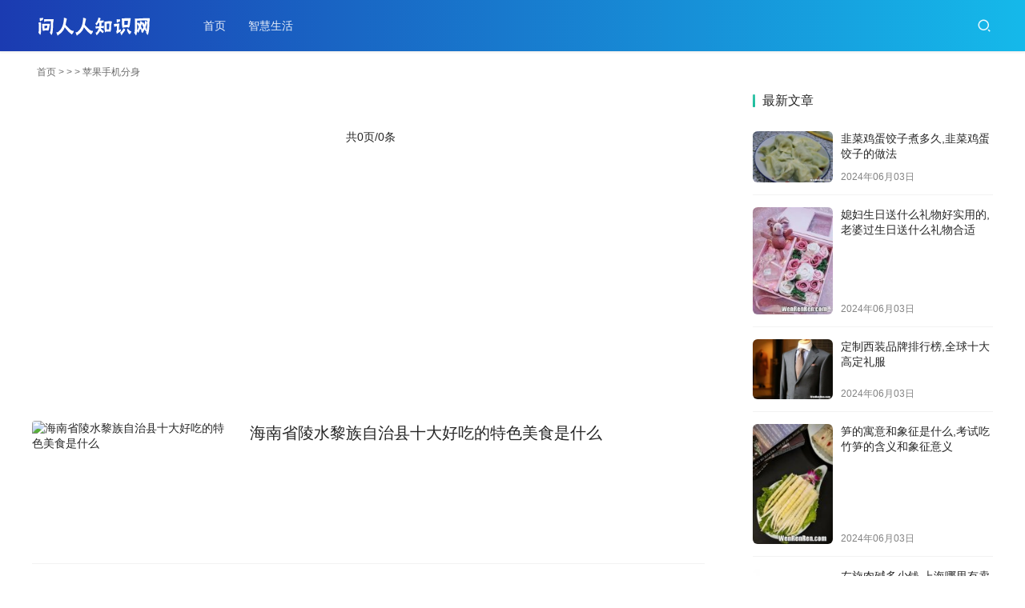

--- FILE ---
content_type: text/html; charset=utf-8
request_url: http://www.wenrenren.com/tags/%E8%8B%B9%E6%9E%9C%E6%89%8B%E6%9C%BA%E5%88%86%E8%BA%AB/
body_size: 5177
content:
<!DOCTYPE html>
<html lang=zh-CN>
<head>
<meta charset="UTF-8">
<meta http-equiv="X-UA-Compatible" content="IE=edge,chrome=1">
<meta name="renderer" content="webkit">
<meta name="viewport" content="initial-scale=1.0,maximum-scale=5,width=device-width,viewport-fit=cover">
<title>苹果手机分身的文章和图片_ 共0页/0条 _问人人知识网</title>
<meta name="keywords" content="苹果手机分身" />
<meta name="description" content="苹果手机分身的文章和图片。 共0页/0条 " />
<meta name="applicable-device" content="pc,mobile">
<meta http-equiv="Cache-Control" content="no-transform">
<link rel="stylesheet" href="/skin/css/style.css" media="all">
<script src='/skin/js/jquery.min.js'></script>
<script src='/skin/js/icons-2.6.12.js'></script>
<!--[if lte IE 9]><script src="/skin/js/update.js"></script><![endif]-->
</head>
<body class="archive category category-keji category-13 lang-cn">
<header class="header header-style-2">
  <div class="container clearfix">
    <div class="navbar-header">
      <button type="button" class="navbar-toggle collapsed" data-toggle="collapse" data-target=.navbar-collapse aria-label="menu"> <span class="icon-bar icon-bar-1"></span> <span class="icon-bar icon-bar-2"></span> <span class="icon-bar icon-bar-3"></span> </button>
      <h1 class="logo"> <a href="/"><img src="/skin/images/logo.png" alt="问人人知识网"></a></h1>
    </div>
    <div class="collapse navbar-collapse">
      <nav class="navbar-left primary-menu">
        <ul id="menu-justnews-2-menu" class="nav navbar-nav web-adv-menu">
          <li class="menu-item page-item-2"><a href="/">首页</a></li>
          
          <li class="menu-item"><a href="/c/list_1_1.html">智慧生活</a></li>
  

        </ul>
      </nav>
      <div class="navbar-action pull-right">
        <div class="navbar-search-icon j-navbar-search"><i class="web-icon wi"><svg aria-hidden="true">
          <use xlink:href="#wi-search"></use>
          </svg></i></div>
        </div>
      <form  class="navbar-search" name="formsearch" action="/plus/search.php">
        <input type="hidden" name="kwtype" value="0" />
        <div class="navbar-search-inner"> <i class="web-icon wi navbar-search-close"><svg aria-hidden="true">
          <use xlink:href="#wi-close"></use>
          </svg></i>
          <input name="q" type="text" class="navbar-search-input" value="在这里搜索..." onfocus="if(this.value=='在这里搜索...'){this.value='';}"  onblur="if(this.value==''){this.value='在这里搜索...';}">
          <button class="navbar-search-btn" type="submit"><i class="web-icon wi"><svg aria-hidden="true">
          <use xlink:href="#wi-search"></use>
          </svg></i></button>
        </div>
      </form>
    </div>
  </div>
</header>

<div id="wrap">
  <div class="container wrap">
    <ol class="breadcrumb">
      <li class="active"><i class="web-icon wi"></i><a href="/">首页</a>&nbsp;&gt;&nbsp;>&nbsp;&gt;&nbsp;苹果手机分身</span></li>	  
    </ol>
    <main class=main>
      <section class="sec-panel sec-panel-default">
        <div class="sec-panel-body">
          <ul class="post-loop post-loop-default cols-0">
            
          </ul>
          <div class="dede_pages">
        <ul>
        <span class="pageinfo">共0页/0条</span>
        </ul>
        </div>
		<div class="pcd_ad">
</div>
<div class="mbd_ad">
</div>
<div style=margin-top:10px;margin-bottom:10px;>
<script async src="https://pagead2.googlesyndication.com/pagead/js/adsbygoogle.js"></script>
<ins class="adsbygoogle"
     style="display:block"
     data-ad-client="ca-pub-0446337276450554"
     data-ad-slot="5691428073"
     data-ad-format="auto"
     data-full-width-responsive="true"></ins>
<script>
     (adsbygoogle = window.adsbygoogle || []).push({});
</script>
</div>
		 <ul class="post-loop post-loop-default cols-0">
           <li class="item">
              <div class="item-img"> <a class="item-img-inner" href="/c/012G150WR024.html" title="海南省陵水黎族自治县十大好吃的特色美食是什么"> <img width="480" height="300" class="attachment-default size-default wp-post-image j-lazy" alt="海南省陵水黎族自治县十大好吃的特色美食是什么" src="/uploads/allimg/240127/120A54438-0-lp.jpg"> </a> </div>
              <div class="item-content">
                <h2 class="item-title"> <a href="/c/012G150WR024.html"> 海南省陵水黎族自治县十大好吃的特色美食是什么 </a></h2>
                <div class="item-meta">
                  <div class="item-meta-right"> </div>
                </div>
              </div>
            </li>
<li class="item">
              <div class="item-img"> <a class="item-img-inner" href="/c/022611F3I2024.html" title="蛋挞要放在冰箱冷藏吗,蛋挞能放冷冻吗 蛋挞可以冷冻保存吗"> <img width="480" height="300" class="attachment-default size-default wp-post-image j-lazy" alt="蛋挞要放在冰箱冷藏吗,蛋挞能放冷冻吗 蛋挞可以冷冻保存吗" src="/uploads/allimg/240226/13052S207-0-lp.jpg"> </a> </div>
              <div class="item-content">
                <h2 class="item-title"> <a href="/c/022611F3I2024.html"> 蛋挞要放在冰箱冷藏吗,蛋挞能放冷冻吗 蛋挞可以冷冻保存吗 </a></h2>
                <div class="item-meta">
                  <div class="item-meta-right"> </div>
                </div>
              </div>
            </li>
<li class="item">
              <div class="item-img"> <a class="item-img-inner" href="/c/013011529302024.html" title="酵母抽提物价格,酵母提取物是什么东西"> <img width="480" height="300" class="attachment-default size-default wp-post-image j-lazy" alt="酵母抽提物价格,酵母提取物是什么东西" src="/uploads/allimg/240130/1T3524356-0-lp.jpg"> </a> </div>
              <div class="item-content">
                <h2 class="item-title"> <a href="/c/013011529302024.html"> 酵母抽提物价格,酵母提取物是什么东西 </a></h2>
                <div class="item-meta">
                  <div class="item-meta-right"> </div>
                </div>
              </div>
            </li>
<li class="item">
              <div class="item-img"> <a class="item-img-inner" href="/c/0122114PI2024.html" title="康宝莱奶昔多少钱,康宝莱怎么样"> <img width="480" height="300" class="attachment-default size-default wp-post-image j-lazy" alt="康宝莱奶昔多少钱,康宝莱怎么样" src="/uploads/allimg/240122/151II211-0-lp.jpg"> </a> </div>
              <div class="item-content">
                <h2 class="item-title"> <a href="/c/0122114PI2024.html"> 康宝莱奶昔多少钱,康宝莱怎么样 </a></h2>
                <div class="item-meta">
                  <div class="item-meta-right"> </div>
                </div>
              </div>
            </li>
<li class="item">
              <div class="item-img"> <a class="item-img-inner" href="/c/030G1L45R024.html" title="小刀是什么意思,小刀什么意思用英语怎么说"> <img width="480" height="300" class="attachment-default size-default wp-post-image j-lazy" alt="小刀是什么意思,小刀什么意思用英语怎么说" src="/uploads/allimg/240307/120Q920W-0-lp.jpg"> </a> </div>
              <div class="item-content">
                <h2 class="item-title"> <a href="/c/030G1L45R024.html"> 小刀是什么意思,小刀什么意思用英语怎么说 </a></h2>
                <div class="item-meta">
                  <div class="item-meta-right"> </div>
                </div>
              </div>
            </li>
<li class="item">
              <div class="item-img"> <a class="item-img-inner" href="/c/111210W4S2023.html" title="qpcq足银999.9是什么意思,我在周六福买了一个银手镯，里面刻着qpcq银9999是什么意思？店员说这是"> <img width="480" height="300" class="attachment-default size-default wp-post-image j-lazy" alt="qpcq足银999.9是什么意思,我在周六福买了一个银手镯，里面刻着qpcq银9999是什么意思？店员说这是" src="/uploads/allimg/231112/1H6213528-0-lp.jpg"> </a> </div>
              <div class="item-content">
                <h2 class="item-title"> <a href="/c/111210W4S2023.html"> qpcq足银999.9是什么意思,我在周六福买了一个银手镯，里面刻着qpcq银9999是什么意思？店员说这是 </a></h2>
                <div class="item-meta">
                  <div class="item-meta-right"> </div>
                </div>
              </div>
            </li>

          </ul>
        </div>
      </section>
    </main>
    <aside class="sidebar">
      <div class="widget widget_post_thumb">
        <h3 class="widget-title"><span>最新文章</span></h3>
        <ul>
          <li class="item">
            <div class="item-img"> <a class="item-img-inner" href="/c/060312111122024.html" title="韭菜鸡蛋饺子煮多久,韭菜鸡蛋饺子的做法"> <img width="480" height="300" class="attachment-default size-default wp-post-image j-lazy" alt="韭菜鸡蛋饺子煮多久,韭菜鸡蛋饺子的做法" src="/uploads/allimg/240603/02034044G-1-lp.jpg"> </a></div>
            <div class="item-content">
              <p class="item-title"><a href="/c/060312111122024.html" title="韭菜鸡蛋饺子煮多久,韭菜鸡蛋饺子的做法">韭菜鸡蛋饺子煮多久,韭菜鸡蛋饺子的做法</a></p>
              <p class="item-date">2024年06月03日</p>
            </div>
          </li>
<li class="item">
            <div class="item-img"> <a class="item-img-inner" href="/c/060312111112024.html" title="媳妇生日送什么礼物好实用的,老婆过生日送什么礼物合适"> <img width="480" height="300" class="attachment-default size-default wp-post-image j-lazy" alt="媳妇生日送什么礼物好实用的,老婆过生日送什么礼物合适" src="/uploads/allimg/240603/020244C25-0-lp.jpg"> </a></div>
            <div class="item-content">
              <p class="item-title"><a href="/c/060312111112024.html" title="媳妇生日送什么礼物好实用的,老婆过生日送什么礼物合适">媳妇生日送什么礼物好实用的,老婆过生日送什么礼物合适</a></p>
              <p class="item-date">2024年06月03日</p>
            </div>
          </li>
<li class="item">
            <div class="item-img"> <a class="item-img-inner" href="/c/060312111102024.html" title="定制西装品牌排行榜,全球十大高定礼服"> <img width="480" height="300" class="attachment-default size-default wp-post-image j-lazy" alt="定制西装品牌排行榜,全球十大高定礼服" src="/uploads/allimg/240603/0201592326-0-lp.jpg"> </a></div>
            <div class="item-content">
              <p class="item-title"><a href="/c/060312111102024.html" title="定制西装品牌排行榜,全球十大高定礼服">定制西装品牌排行榜,全球十大高定礼服</a></p>
              <p class="item-date">2024年06月03日</p>
            </div>
          </li>
<li class="item">
            <div class="item-img"> <a class="item-img-inner" href="/c/060312111092024.html" title="笋的寓意和象征是什么,考试吃竹笋的含义和象征意义"> <img width="480" height="300" class="attachment-default size-default wp-post-image j-lazy" alt="笋的寓意和象征是什么,考试吃竹笋的含义和象征意义" src="/uploads/allimg/240603/020015D35-0-lp.jpg"> </a></div>
            <div class="item-content">
              <p class="item-title"><a href="/c/060312111092024.html" title="笋的寓意和象征是什么,考试吃竹笋的含义和象征意义">笋的寓意和象征是什么,考试吃竹笋的含义和象征意义</a></p>
              <p class="item-date">2024年06月03日</p>
            </div>
          </li>
<li class="item">
            <div class="item-img"> <a class="item-img-inner" href="/c/0603121110R024.html" title="左旋肉碱多少钱,上海哪里有卖左旋肉碱和丙酮酸钙?药店有吗?一般多少钱?纯度如何?"> <img width="480" height="300" class="attachment-default size-default wp-post-image j-lazy" alt="左旋肉碱多少钱,上海哪里有卖左旋肉碱和丙酮酸钙?药店有吗?一般多少钱?纯度如何?" src="/uploads/allimg/240603/015T41938-1-lp.jpg"> </a></div>
            <div class="item-content">
              <p class="item-title"><a href="/c/0603121110R024.html" title="左旋肉碱多少钱,上海哪里有卖左旋肉碱和丙酮酸钙?药店有吗?一般多少钱?纯度如何?">左旋肉碱多少钱,上海哪里有卖左旋肉碱和丙酮酸钙?药店有吗?一般多少钱?纯度如何?</a></p>
              <p class="item-date">2024年06月03日</p>
            </div>
          </li>
<li class="item">
            <div class="item-img"> <a class="item-img-inner" href="/c/0603121110H024.html" title="5种方法轻松去除衣服上墨水,怎么去除衣服上的墨水渍？"> <img width="480" height="300" class="attachment-default size-default wp-post-image j-lazy" alt="5种方法轻松去除衣服上墨水,怎么去除衣服上的墨水渍？" src="/uploads/allimg/240603/015FC5b-0-lp.jpg"> </a></div>
            <div class="item-content">
              <p class="item-title"><a href="/c/0603121110H024.html" title="5种方法轻松去除衣服上墨水,怎么去除衣服上的墨水渍？">5种方法轻松去除衣服上墨水,怎么去除衣服上的墨水渍？</a></p>
              <p class="item-date">2024年06月03日</p>
            </div>
          </li>
<li class="item">
            <div class="item-img"> <a class="item-img-inner" href="/c/060312111062024.html" title="夏天用什么带饭不馊,夏天用什么带饭不馊"> <img width="480" height="300" class="attachment-default size-default wp-post-image j-lazy" alt="夏天用什么带饭不馊,夏天用什么带饭不馊" src="/uploads/allimg/240603/01544MF1-0-lp.jpg"> </a></div>
            <div class="item-content">
              <p class="item-title"><a href="/c/060312111062024.html" title="夏天用什么带饭不馊,夏天用什么带饭不馊">夏天用什么带饭不馊,夏天用什么带饭不馊</a></p>
              <p class="item-date">2024年06月03日</p>
            </div>
          </li>
<li class="item">
            <div class="item-img"> <a class="item-img-inner" href="/c/060312111052024.html" title="核废水对海洋生物的影响,核废水排入大海的危害"> <img width="480" height="300" class="attachment-default size-default wp-post-image j-lazy" alt="核废水对海洋生物的影响,核废水排入大海的危害" src="/uploads/allimg/240603/015350K91-0-lp.jpg"> </a></div>
            <div class="item-content">
              <p class="item-title"><a href="/c/060312111052024.html" title="核废水对海洋生物的影响,核废水排入大海的危害">核废水对海洋生物的影响,核废水排入大海的危害</a></p>
              <p class="item-date">2024年06月03日</p>
            </div>
          </li>
<li class="item">
            <div class="item-img"> <a class="item-img-inner" href="/c/060312111042024.html" title="检票闸机身份证放哪,高铁检票刷身份证还是车票？高铁身份证怎么检票"> <img width="480" height="300" class="attachment-default size-default wp-post-image j-lazy" alt="检票闸机身份证放哪,高铁检票刷身份证还是车票？高铁身份证怎么检票" src="/images/defaultpic.gif"> </a></div>
            <div class="item-content">
              <p class="item-title"><a href="/c/060312111042024.html" title="检票闸机身份证放哪,高铁检票刷身份证还是车票？高铁身份证怎么检票">检票闸机身份证放哪,高铁检票刷身份证还是车票？高铁身份证怎么检票</a></p>
              <p class="item-date">2024年06月03日</p>
            </div>
          </li>
<li class="item">
            <div class="item-img"> <a class="item-img-inner" href="/c/060312111032024.html" title="水仙茶都有哪些功效与作用,凤凰水仙茶的功效与作用是什么"> <img width="480" height="300" class="attachment-default size-default wp-post-image j-lazy" alt="水仙茶都有哪些功效与作用,凤凰水仙茶的功效与作用是什么" src="/uploads/allimg/240603/015222B93-0-lp.jpg"> </a></div>
            <div class="item-content">
              <p class="item-title"><a href="/c/060312111032024.html" title="水仙茶都有哪些功效与作用,凤凰水仙茶的功效与作用是什么">水仙茶都有哪些功效与作用,凤凰水仙茶的功效与作用是什么</a></p>
              <p class="item-date">2024年06月03日</p>
            </div>
          </li>

        </ul>
      </div>
	  <div id="web-lastest-products-2" class="widget widget_lastest_products">
<div class="entry-tag"> <a href='/tags/%E6%98%8E%E6%B2%BB%E5%A4%A9%E7%9A%87%E7%AE%80%E4%BB%8B/' target="_blank" />明治天皇简介</a> <a href='/tags/%E4%B8%89%E6%98%9F%E7%9C%9F%E5%81%87%E6%9F%A5%E8%AF%A2/' target="_blank" />三星真假查询</a> <a href='/tags/%E7%87%95%E5%AD%90%E5%90%8D%E5%AD%97/' target="_blank" />燕子名字</a> <a href='/tags/%E8%90%BD%E5%9C%B0%E6%89%87/' target="_blank" />落地扇</a> <a href='/tags/%E5%B0%81%E9%82%91/' target="_blank" />封邑</a> <a href='/tags/%E5%AD%A9%E5%AD%90%E9%BB%8F%E4%BA%BA/' target="_blank" />孩子黏人</a> <a href='/tags/%E6%8A%A5%E9%85%AC/' target="_blank" />报酬</a> <a href='/tags/%E7%9F%AD%E8%80%8C%E5%AF%B9%E7%A7%B0%E8%AF%97%E8%AF%8D/' target="_blank" />短而对称诗词</a> <a href='/tags/%E5%85%AD%E7%A5%9E%E6%98%AF%E5%93%AA%E5%85%AD%E7%A5%9E/' target="_blank" />六神是哪六神</a> <a href='/tags/%E5%B0%8F%E5%B9%BD%E9%BB%98%E5%A4%A7%E6%99%BA%E6%85%A7/' target="_blank" />小幽默大智慧</a> <a href='/tags/%E5%B7%A5%E5%8E%82%E8%BE%9E%E8%81%8C%E7%90%86%E7%94%B1/' target="_blank" />工厂辞职理由</a> <a href='/tags/%E8%B5%9B%E8%BD%A6cs2/' target="_blank" />赛车cs2</a> <a href='/tags/%E9%BB%84%E6%B2%B9%E5%95%A4%E9%85%92/' target="_blank" />黄油啤酒</a> <a href='/tags/%E7%BD%91%E9%A1%B5%E6%90%AD%E5%BB%BA%E6%95%99%E7%A8%8B/' target="_blank" />网页搭建教程</a> <a href='/tags/%E5%A4%B4%E7%9A%AE%E5%B1%91/' target="_blank" />头皮屑</a> <a href='/tags/%E5%90%88%E6%88%90/' target="_blank" />合成</a> <a href='/tags/win8%E7%B3%BB%E7%BB%9F%E6%80%8E%E4%B9%88%E6%A0%B7/' target="_blank" />win8系统怎么样</a> <a href='/tags/%E6%97%A0%E7%97%95%E6%8A%97%E8%A1%B0%E7%BE%8E%E5%AE%B9/' target="_blank" />无痕抗衰美容</a> <a href='/tags/ipad%E9%BB%91/' target="_blank" />ipad黑</a> <a href='/tags/%E5%8C%97%E6%B5%B7%E4%B9%9D%E9%BE%99%E5%A3%81/' target="_blank" />北海九龙壁</a> <a href='/tags/%E6%97%A0%E5%BA%95/' target="_blank" />无底</a> <a href='/tags/%E8%80%81%E9%BC%A0%E5%A8%B6%E4%BA%B2/' target="_blank" />老鼠娶亲</a> <a href='/tags/%E9%80%89%E8%B4%AD%E8%BD%A6/' target="_blank" />选购车</a> <a href='/tags/%E6%9D%8E%E5%B3%A4/' target="_blank" />李峤</a> <a href='/tags/%E5%B0%8F%E5%B8%B8%E8%AF%86%E6%89%93%E7%81%AB/' target="_blank" />小常识打火</a> <a href='/tags/%E4%B8%80%E6%9C%88/' target="_blank" />一月</a> <a href='/tags/%E8%BF%B7%E4%BD%A0%E4%B8%96%E7%95%8C0.28.2/' target="_blank" />迷你世界0.28.2</a> <a href='/tags/%E5%B7%A5%E4%BD%9C%E6%B1%87%E6%8A%A5/' target="_blank" />工作汇报</a> <a href='/tags/%E9%97%BB%E9%B8%A1%E8%B5%B7%E8%88%9E/' target="_blank" />闻鸡起舞</a> <a href='/tags/%E9%98%BF%E7%82%B3%E7%9A%84%E8%B5%84%E6%96%99/' target="_blank" />阿炳的资料</a></div>
      </div>
    </aside>
  </div>
</div>
<footer class="footer">
  <div class="container">
    <div class="clearfix">
      <div class="footer-col footer-col-logo"> <!--<img src="/skin/images/logo-footer.png">--></div>
      <div class="footer-col footer-col-copy">
        <ul class="footer-nav hidden-xs">
          <li class="menu-item menu-item-706"><a href="/c/list_1_1.html">智慧生活</a></li>

        </ul>
        <div class="copyright">
          <p>Copyright &copy; 2017-2022 问人人知识网 <a href="http://beian.miit.gov.cn/" target="_blank" rel="nofollow">京ICP备11041112号-47</a> </p>
        </div>
      </div>
      <div class="footer-col footer-col-sns">
        <div class="footer-sns"> </div>
      </div>
    </div>
  </div>
</footer>
<div class="action action-style-0 action-color-0 action-pos-1" style="bottom:15%;">
  <div class="action-item gotop j-top"> <i class="web-icon wi action-item-icon"><svg aria-hidden="true">
    <use xlink:href="#wi-arrow-up-2"></use>
    </svg></i></div>
</div>
<script>
var _hmt = _hmt || [];
(function() {
  var hm = document.createElement("script");
  hm.src = "https://hm.baidu.com/hm.js?f27cbba62bdae6e3493013f44e5a8409";
  var s = document.getElementsByTagName("script")[0]; 
  s.parentNode.insertBefore(hm, s);
})();
</script>
</div>
<script>var _web_js={};</script> 
<script src="/skin/js/index.js"></script>
</body>
</html>

--- FILE ---
content_type: text/html; charset=utf-8
request_url: https://www.google.com/recaptcha/api2/aframe
body_size: 265
content:
<!DOCTYPE HTML><html><head><meta http-equiv="content-type" content="text/html; charset=UTF-8"></head><body><script nonce="0siwWfBZFJxbwze-dYoMug">/** Anti-fraud and anti-abuse applications only. See google.com/recaptcha */ try{var clients={'sodar':'https://pagead2.googlesyndication.com/pagead/sodar?'};window.addEventListener("message",function(a){try{if(a.source===window.parent){var b=JSON.parse(a.data);var c=clients[b['id']];if(c){var d=document.createElement('img');d.src=c+b['params']+'&rc='+(localStorage.getItem("rc::a")?sessionStorage.getItem("rc::b"):"");window.document.body.appendChild(d);sessionStorage.setItem("rc::e",parseInt(sessionStorage.getItem("rc::e")||0)+1);localStorage.setItem("rc::h",'1767108554085');}}}catch(b){}});window.parent.postMessage("_grecaptcha_ready", "*");}catch(b){}</script></body></html>

--- FILE ---
content_type: text/css
request_url: http://www.wenrenren.com/skin/css/style.css
body_size: 81302
content:
@charset "utf-8";
@-webkit-keyframes rotating {
0% {
-webkit-transform:rotate(0deg);
transform:rotate(0deg)
}
to {
	-webkit-transform: rotate(1turn);
	transform: rotate(1turn)
}
}
@keyframes rotating {
0% {
-webkit-transform:rotate(0deg);
transform:rotate(0deg)
}
to {
	-webkit-transform: rotate(1turn);
	transform: rotate(1turn)
}
}
html {
	-webkit-text-size-adjust: 100%;
	font-size: 10px;
	-webkit-tap-highlight-color: transparent
}
body {
	font-family: var(--theme-font-family);
	font-size: 14px;
	line-height: 1.42857;
	color: #262626;
	-webkit-font-smoothing: antialiased;
	-moz-osx-font-smoothing: grayscale
}
details, main {
	display: block
}
h1 {
	margin: .67em 0
}
hr {
	-webkit-box-sizing: content-box;
	box-sizing: content-box;
	height: 0;
	overflow: visible;
	margin-top: 20px;
	margin-bottom: 20px;
	border: 0;
	border-top: 1px solid #eee
}
code, kbd, pre, samp {
	font-family: SFMono-Regular, Liberation Mono, Consolas, Menlo, monospace, Microsoft Yahei;
	font-size: 1em
}
a {
	background-color: transparent;
	color: #262626;
	text-decoration: none
}
abbr[title] {
	-webkit-text-decoration: underline dotted;
	text-decoration: underline dotted
}
b, strong {
	font-weight: bolder
}
sub, sup {
	font-size: 75%;
	line-height: 0;
	position: relative;
	vertical-align: baseline
}
sub {
	bottom: -.25em
}
sup {
	top: -.5em
}
img {
	border-style: none;
	vertical-align: middle
}
body, button, input, select, textarea {
	margin: 0
}
optgroup {
	font-family: inherit;
	font-size: 100%;
	line-height: 1.15;
	margin: 0
}
button, input {
	overflow: visible
}
button, select {
	text-transform: none
}
[type=button], [type=reset], [type=submit], button {
-webkit-appearance:button
}
[type=button]::-moz-focus-inner, [type=reset]::-moz-focus-inner, [type=submit]::-moz-focus-inner, button::-moz-focus-inner {
border-style:none;
padding:0
}
[type=button]:-moz-focusring, [type=reset]:-moz-focusring, [type=submit]:-moz-focusring, button:-moz-focusring {
outline:1px dotted ButtonText
}
fieldset {
	margin: 0;
	min-width: 0
}
[type=checkbox], [type=radio], legend {
-webkit-box-sizing:border-box;
box-sizing:border-box
}
legend {
	display: table;
	max-width: 100%;
	white-space: normal
}
progress {
	vertical-align: baseline
}
textarea {
	overflow: auto
}
[type=checkbox], [type=radio] {
padding:0
}
[type=number]::-webkit-inner-spin-button, [type=number]::-webkit-outer-spin-button {
height:auto
}
[type=search] {
-webkit-appearance:textfield;
outline-offset:-2px
}
[type=search]::-webkit-search-decoration {
-webkit-appearance:none
}
::-webkit-file-upload-button {
-webkit-appearance:button;
font:inherit
}
summary {
	display: list-item
}
[hidden], template {
display:none
}
*, :after, :before, input[type=search] {
	-webkit-box-sizing: border-box;
	box-sizing: border-box
}
button, input, select, textarea {
	font-family: inherit;
	font-size: inherit;
	line-height: inherit
}
a:hover {
	color: #009688;
	text-decoration: none
}
a:focus, input[type=checkbox]:focus, input[type=file]:focus, input[type=radio]:focus {
	outline: 5px auto -webkit-focus-ring-color;
	outline-offset: -1px
}
figure {
	margin: 0
}
[role=button] {
cursor:pointer
}
.h1, .h2, .h3, .h4, .h5, .h6, h1, h2, h3, h4, h5, h6 {
	font-family: inherit;
	font-weight: 500;
	line-height: 1.1;
	color: inherit
}
.h1 .small, .h1 small, .h2 .small, .h2 small, .h3 .small, .h3 small, .h4 .small, .h4 small, .h5 .small, .h5 small, .h6 .small, .h6 small, h1 .small, h1 small, h2 .small, h2 small, h3 .small, h3 small, h4 .small, h4 small, h5 .small, h5 small, h6 .small, h6 small {
	font-weight: 400;
	line-height: 1;
	color: #777
}
.h1, .h2, .h3, h1, h2, h3 {
	margin-top: 20px;
	margin-bottom: 10px
}
.h1 .small, .h1 small, .h2 .small, .h2 small, .h3 .small, .h3 small, h1 .small, h1 small, h2 .small, h2 small, h3 .small, h3 small {
	font-size: 65%
}
.h4, .h5, .h6, h4, h5, h6 {
	margin-top: 10px;
	margin-bottom: 10px
}
.h4 .small, .h4 small, .h5 .small, .h5 small, .h6 .small, .h6 small, h4 .small, h4 small, h5 .small, h5 small, h6 .small, h6 small {
	font-size: 75%
}
.h1, h1 {
	font-size: 36px
}
.h2, h2 {
	font-size: 30px
}
.h3, h3 {
	font-size: 24px
}
.h4, h4 {
	font-size: 18px
}
.h5, h5 {
	font-size: 14px
}
.h6, h6 {
	font-size: 12px
}
p {
	margin: 0 0 10px
}
.lead {
	margin-bottom: 20px;
	font-size: 16px;
	font-weight: 300;
	line-height: 1.4
}
@media (min-width:768px) {
.lead {
	font-size: 21px
}
}
.small, small {
	font-size: 85%
}
.mark, mark {
	background-color: #fff6e6;
	padding: .2em
}
.text-left {
	text-align: left
}
.text-right {
	text-align: right
}
.text-center {
	text-align: center
}
.text-justify {
	text-align: justify
}
.text-nowrap {
	white-space: nowrap
}
.text-lowercase {
	text-transform: lowercase
}
.initialism, .text-uppercase {
	text-transform: uppercase
}
.text-capitalize {
	text-transform: capitalize
}
.text-muted {
	color: #777
}
.text-primary {
	color: #1abc9c
}
a.text-primary:focus, a.text-primary:hover {
	color: #1abc9c
}
.text-success {
	color: #29ad00
}
a.text-success:focus, a.text-success:hover {
	color: #29ad00
}
.text-info {
	color: #00aae7
}
a.text-info:focus, a.text-info:hover {
	color: #00aae7
}
.text-warning {
	color: #ffa400
}
a.text-warning:focus, a.text-warning:hover {
	color: #ffa400
}
.text-danger {
	color: #fa5555
}
a.text-danger:focus, a.text-danger:hover {
	color: #fa5555
}
.bg-primary {
	color: #fff;
	background-color: #1abc9c
}
a.bg-primary:focus, a.bg-primary:hover {
	background-color: #1abc9c
}
.bg-success {
	background-color: #eaf7e6
}
a.bg-success:focus, a.bg-success:hover {
	background-color: #eaf7e6
}
.bg-info {
	background-color: #e6f7fd
}
a.bg-info:focus, a.bg-info:hover {
	background-color: #e6f7fd
}
.bg-warning {
	background-color: #fff6e6
}
a.bg-warning:focus, a.bg-warning:hover {
	background-color: #fff6e6
}
.bg-danger {
	background-color: #fee
}
a.bg-danger:focus, a.bg-danger:hover {
	background-color: #fee
}
.page-header {
	padding-bottom: 9px;
	margin: 40px 0 20px;
	border-bottom: 1px solid #eee
}
dl, ol, ul {
	margin-top: 0;
	margin-bottom: 10px
}
ol ol, ol ul, ul ol, ul ul {
	margin-bottom: 0
}
.list-inline, .list-unstyled {
	padding-left: 0;
	list-style: none
}
.list-inline {
	margin-left: -5px
}
.list-inline>li {
	display: inline-block;
	padding-left: 5px;
	padding-right: 5px
}
dl {
	margin-bottom: 20px
}
dd, dt {
	line-height: 1.42857
}
dt {
	font-weight: 700
}
dd {
	margin-left: 0
}
.dl-horizontal dd:after, .dl-horizontal dd:before {
	content: " ";
	display: table
}
.dl-horizontal dd:after {
	clear: both
}
@media (min-width:768px) {
.dl-horizontal dt {
	float: left;
	width: 160px;
	clear: left;
	text-align: right;
	overflow: hidden;
	-o-text-overflow: ellipsis;
	text-overflow: ellipsis;
	white-space: nowrap
}
.dl-horizontal dd {
	margin-left: 180px
}
}
abbr[data-original-title], abbr[title] {
	cursor: help;
	border-bottom: 1px dotted #777
}
.initialism {
	font-size: 90%
}
blockquote {
	padding: 10px 20px;
	margin: 0 0 20px;
	font-size: 17.5px;
	border-left: 5px solid #eee
}
.modal-body p:last-child, blockquote ol:last-child, blockquote p:last-child, blockquote ul:last-child {
	margin-bottom: 0
}
blockquote .small, blockquote footer, blockquote small {
	display: block;
	font-size: 80%;
	line-height: 1.42857;
	color: #777
}
blockquote .small:before, blockquote footer:before, blockquote small:before {
	content: "\2014 \00A0"
}
.blockquote-reverse, blockquote.pull-right {
	padding-right: 15px;
	padding-left: 0;
	border-right: 5px solid #eee;
	border-left: 0;
	text-align: right
}
.blockquote-reverse .small:before, .blockquote-reverse footer:before, .blockquote-reverse small:before, blockquote.pull-right .small:before, blockquote.pull-right footer:before, blockquote.pull-right small:before {
	content: ""
}
.blockquote-reverse .small:after, .blockquote-reverse footer:after, .blockquote-reverse small:after, blockquote.pull-right .small:after, blockquote.pull-right footer:after, blockquote.pull-right small:after {
	content: "\00A0 \2014"
}
address {
	margin-bottom: 20px;
	font-style: normal;
	line-height: 1.42857
}
.container, .page-no-sidebar.member-lostpassword .member-lp-process {
	margin-right: auto;
	margin-left: auto;
}
.container:after, .container:before, .page-no-sidebar.member-lostpassword .member-lp-process:after, .page-no-sidebar.member-lostpassword .member-lp-process:before {
	content: " ";
	display: table
}
.container:after, .page-no-sidebar.member-lostpassword .member-lp-process:after {
	clear: both
}
@media (min-width:768px) {
.container, .page-no-sidebar.member-lostpassword .member-lp-process {
	width: 750px
}
}
@media (min-width:992px) {
.container, .page-no-sidebar.member-lostpassword .member-lp-process {
	width: 970px
}
}
@media (min-width:1240px) {
.container, .page-no-sidebar.member-lostpassword .member-lp-process {
	width: 1200px
}
}
.container-fluid {
	margin-right: auto;
	margin-left: auto;
	padding-left: 10px;
	padding-right: 10px
}
.container-fluid:after, .container-fluid:before {
	content: " ";
	display: table
}
.container-fluid:after {
	clear: both
}
.row {
	display: -webkit-box;
	display: -webkit-flex;
	display: -ms-flexbox;
	display: flex;
	-webkit-flex-wrap: wrap;
	-ms-flex-wrap: wrap;
	flex-wrap: wrap;
	margin-left: -10px;
	margin-right: -10px
}
[class*=col-lg-], [class*=col-md-], [class*=col-sm-], [class*=col-xs-] {
position:relative;
width:100%;
min-height:1px;
padding-left:10px;
padding-right:10px
}
.col-xs-1, .col-xs-10, .col-xs-11, .col-xs-12, .col-xs-13, .col-xs-14, .col-xs-15, .col-xs-16, .col-xs-17, .col-xs-18, .col-xs-19, .col-xs-2, .col-xs-20, .col-xs-21, .col-xs-22, .col-xs-23, .col-xs-24, .col-xs-3, .col-xs-4, .col-xs-5, .col-xs-6, .col-xs-7, .col-xs-8, .col-xs-9 {
	-webkit-flex-shrink: 0;
	-ms-flex-negative: 0;
	flex-shrink: 0
}
.col-xs-1 {
	width: 4.16667%
}
.col-xs-2 {
	width: 8.33333%
}
.col-xs-3 {
	width: 12.5%
}
.col-xs-4 {
	width: 16.66667%
}
.col-xs-5 {
	width: 20.83333%
}
.col-xs-6 {
	width: 25%
}
.col-xs-7 {
	width: 29.16667%
}
.col-xs-8 {
	width: 33.33333%
}
.col-xs-9 {
	width: 37.5%
}
.col-xs-10 {
	width: 41.66667%
}
.col-xs-11 {
	width: 45.83333%
}
.col-xs-12 {
	width: 50%
}
.col-xs-13 {
	width: 54.16667%
}
.col-xs-14 {
	width: 58.33333%
}
.col-xs-15 {
	width: 62.5%
}
.col-xs-16 {
	width: 66.66667%
}
.col-xs-17 {
	width: 70.83333%
}
.col-xs-18 {
	width: 75%
}
.col-xs-19 {
	width: 79.16667%
}
.col-xs-20 {
	width: 83.33333%
}
.col-xs-21 {
	width: 87.5%
}
.col-xs-22 {
	width: 91.66667%
}
.col-xs-23 {
	width: 95.83333%
}
.col-xs-24 {
	width: 100%
}
.col-xs-offset-0 {
	margin-left: 0
}
.col-xs-offset-1 {
	margin-left: 4.16667%
}
.col-xs-offset-2 {
	margin-left: 8.33333%
}
.col-xs-offset-3 {
	margin-left: 12.5%
}
.col-xs-offset-4 {
	margin-left: 16.66667%
}
.col-xs-offset-5 {
	margin-left: 20.83333%
}
.col-xs-offset-6 {
	margin-left: 25%
}
.col-xs-offset-7 {
	margin-left: 29.16667%
}
.col-xs-offset-8 {
	margin-left: 33.33333%
}
.col-xs-offset-9 {
	margin-left: 37.5%
}
.col-xs-offset-10 {
	margin-left: 41.66667%
}
.col-xs-offset-11 {
	margin-left: 45.83333%
}
.col-xs-offset-12 {
	margin-left: 50%
}
.col-xs-offset-13 {
	margin-left: 54.16667%
}
.col-xs-offset-14 {
	margin-left: 58.33333%
}
.col-xs-offset-15 {
	margin-left: 62.5%
}
.col-xs-offset-16 {
	margin-left: 66.66667%
}
.col-xs-offset-17 {
	margin-left: 70.83333%
}
.col-xs-offset-18 {
	margin-left: 75%
}
.col-xs-offset-19 {
	margin-left: 79.16667%
}
.col-xs-offset-20 {
	margin-left: 83.33333%
}
.col-xs-offset-21 {
	margin-left: 87.5%
}
.col-xs-offset-22 {
	margin-left: 91.66667%
}
.col-xs-offset-23 {
	margin-left: 95.83333%
}
.col-xs-offset-24 {
	margin-left: 100%
}
@media (min-width:768px) {
.col-sm-1, .col-sm-10, .col-sm-11, .col-sm-12, .col-sm-13, .col-sm-14, .col-sm-15, .col-sm-16, .col-sm-17, .col-sm-18, .col-sm-19, .col-sm-2, .col-sm-20, .col-sm-21, .col-sm-22, .col-sm-23, .col-sm-24, .col-sm-3, .col-sm-4, .col-sm-5, .col-sm-6, .col-sm-7, .col-sm-8, .col-sm-9 {
	-webkit-flex-shrink: 0;
	-ms-flex-negative: 0;
	flex-shrink: 0
}
.col-sm-1 {
	width: 4.16667%
}
.col-sm-2 {
	width: 8.33333%
}
.col-sm-3 {
	width: 12.5%
}
.col-sm-4 {
	width: 16.66667%
}
.col-sm-5 {
	width: 20.83333%
}
.col-sm-6 {
	width: 25%
}
.col-sm-7 {
	width: 29.16667%
}
.col-sm-8 {
	width: 33.33333%
}
.col-sm-9 {
	width: 37.5%
}
.col-sm-10 {
	width: 41.66667%
}
.col-sm-11 {
	width: 45.83333%
}
.col-sm-12 {
	width: 50%
}
.col-sm-13 {
	width: 54.16667%
}
.col-sm-14 {
	width: 58.33333%
}
.col-sm-15 {
	width: 62.5%
}
.col-sm-16 {
	width: 66.66667%
}
.col-sm-17 {
	width: 70.83333%
}
.col-sm-18 {
	width: 75%
}
.col-sm-19 {
	width: 79.16667%
}
.col-sm-20 {
	width: 83.33333%
}
.col-sm-21 {
	width: 87.5%
}
.col-sm-22 {
	width: 91.66667%
}
.col-sm-23 {
	width: 95.83333%
}
.col-sm-24 {
	width: 100%
}
.col-sm-offset-0 {
	margin-left: 0
}
.col-sm-offset-1 {
	margin-left: 4.16667%
}
.col-sm-offset-2 {
	margin-left: 8.33333%
}
.col-sm-offset-3 {
	margin-left: 12.5%
}
.col-sm-offset-4 {
	margin-left: 16.66667%
}
.col-sm-offset-5 {
	margin-left: 20.83333%
}
.col-sm-offset-6 {
	margin-left: 25%
}
.col-sm-offset-7 {
	margin-left: 29.16667%
}
.col-sm-offset-8 {
	margin-left: 33.33333%
}
.col-sm-offset-9 {
	margin-left: 37.5%
}
.col-sm-offset-10 {
	margin-left: 41.66667%
}
.col-sm-offset-11 {
	margin-left: 45.83333%
}
.col-sm-offset-12 {
	margin-left: 50%
}
.col-sm-offset-13 {
	margin-left: 54.16667%
}
.col-sm-offset-14 {
	margin-left: 58.33333%
}
.col-sm-offset-15 {
	margin-left: 62.5%
}
.col-sm-offset-16 {
	margin-left: 66.66667%
}
.col-sm-offset-17 {
	margin-left: 70.83333%
}
.col-sm-offset-18 {
	margin-left: 75%
}
.col-sm-offset-19 {
	margin-left: 79.16667%
}
.col-sm-offset-20 {
	margin-left: 83.33333%
}
.col-sm-offset-21 {
	margin-left: 87.5%
}
.col-sm-offset-22 {
	margin-left: 91.66667%
}
.col-sm-offset-23 {
	margin-left: 95.83333%
}
.col-sm-offset-24 {
	margin-left: 100%
}
}
@media (min-width:992px) {
.col-md-1, .col-md-10, .col-md-11, .col-md-12, .col-md-13, .col-md-14, .col-md-15, .col-md-16, .col-md-17, .col-md-18, .col-md-19, .col-md-2, .col-md-20, .col-md-21, .col-md-22, .col-md-23, .col-md-24, .col-md-3, .col-md-4, .col-md-5, .col-md-6, .col-md-7, .col-md-8, .col-md-9 {
	-webkit-flex-shrink: 0;
	-ms-flex-negative: 0;
	flex-shrink: 0
}
.col-md-1 {
	width: 4.16667%
}
.col-md-2 {
	width: 8.33333%
}
.col-md-3 {
	width: 12.5%
}
.col-md-4 {
	width: 16.66667%
}
.col-md-5 {
	width: 20.83333%
}
.col-md-6 {
	width: 25%
}
.col-md-7 {
	width: 29.16667%
}
.col-md-8 {
	width: 33.33333%
}
.col-md-9 {
	width: 37.5%
}
.col-md-10 {
	width: 41.66667%
}
.col-md-11 {
	width: 45.83333%
}
.col-md-12 {
	width: 50%
}
.col-md-13 {
	width: 54.16667%
}
.col-md-14 {
	width: 58.33333%
}
.col-md-15 {
	width: 62.5%
}
.col-md-16 {
	width: 66.66667%
}
.col-md-17 {
	width: 70.83333%
}
.col-md-18 {
	width: 75%
}
.col-md-19 {
	width: 79.16667%
}
.col-md-20 {
	width: 83.33333%
}
.col-md-21 {
	width: 87.5%
}
.col-md-22 {
	width: 91.66667%
}
.col-md-23 {
	width: 95.83333%
}
.col-md-24 {
	width: 100%
}
.col-md-offset-0 {
	margin-left: 0
}
.col-md-offset-1 {
	margin-left: 4.16667%
}
.col-md-offset-2 {
	margin-left: 8.33333%
}
.col-md-offset-3 {
	margin-left: 12.5%
}
.col-md-offset-4 {
	margin-left: 16.66667%
}
.col-md-offset-5 {
	margin-left: 20.83333%
}
.col-md-offset-6 {
	margin-left: 25%
}
.col-md-offset-7 {
	margin-left: 29.16667%
}
.col-md-offset-8 {
	margin-left: 33.33333%
}
.col-md-offset-9 {
	margin-left: 37.5%
}
.col-md-offset-10 {
	margin-left: 41.66667%
}
.col-md-offset-11 {
	margin-left: 45.83333%
}
.col-md-offset-12 {
	margin-left: 50%
}
.col-md-offset-13 {
	margin-left: 54.16667%
}
.col-md-offset-14 {
	margin-left: 58.33333%
}
.col-md-offset-15 {
	margin-left: 62.5%
}
.col-md-offset-16 {
	margin-left: 66.66667%
}
.col-md-offset-17 {
	margin-left: 70.83333%
}
.col-md-offset-18 {
	margin-left: 75%
}
.col-md-offset-19 {
	margin-left: 79.16667%
}
.col-md-offset-20 {
	margin-left: 83.33333%
}
.col-md-offset-21 {
	margin-left: 87.5%
}
.col-md-offset-22 {
	margin-left: 91.66667%
}
.col-md-offset-23 {
	margin-left: 95.83333%
}
.col-md-offset-24 {
	margin-left: 100%
}
}
@media (min-width:1240px) {
.col-lg-1, .col-lg-10, .col-lg-11, .col-lg-12, .col-lg-13, .col-lg-14, .col-lg-15, .col-lg-16, .col-lg-17, .col-lg-18, .col-lg-19, .col-lg-2, .col-lg-20, .col-lg-21, .col-lg-22, .col-lg-23, .col-lg-24, .col-lg-3, .col-lg-4, .col-lg-5, .col-lg-6, .col-lg-7, .col-lg-8, .col-lg-9 {
	-webkit-flex-shrink: 0;
	-ms-flex-negative: 0;
	flex-shrink: 0
}
.col-lg-1 {
	width: 4.16667%
}
.col-lg-2 {
	width: 8.33333%
}
.col-lg-3 {
	width: 12.5%
}
.col-lg-4 {
	width: 16.66667%
}
.col-lg-5 {
	width: 20.83333%
}
.col-lg-6 {
	width: 25%
}
.col-lg-7 {
	width: 29.16667%
}
.col-lg-8 {
	width: 33.33333%
}
.col-lg-9 {
	width: 37.5%
}
.col-lg-10 {
	width: 41.66667%
}
.col-lg-11 {
	width: 45.83333%
}
.col-lg-12 {
	width: 50%
}
.col-lg-13 {
	width: 54.16667%
}
.col-lg-14 {
	width: 58.33333%
}
.col-lg-15 {
	width: 62.5%
}
.col-lg-16 {
	width: 66.66667%
}
.col-lg-17 {
	width: 70.83333%
}
.col-lg-18 {
	width: 75%
}
.col-lg-19 {
	width: 79.16667%
}
.col-lg-20 {
	width: 83.33333%
}
.col-lg-21 {
	width: 87.5%
}
.col-lg-22 {
	width: 91.66667%
}
.col-lg-23 {
	width: 95.83333%
}
.col-lg-24 {
	width: 100%
}
.col-lg-offset-0 {
	margin-left: 0
}
.col-lg-offset-1 {
	margin-left: 4.16667%
}
.col-lg-offset-2 {
	margin-left: 8.33333%
}
.col-lg-offset-3 {
	margin-left: 12.5%
}
.col-lg-offset-4 {
	margin-left: 16.66667%
}
.col-lg-offset-5 {
	margin-left: 20.83333%
}
.col-lg-offset-6 {
	margin-left: 25%
}
.col-lg-offset-7 {
	margin-left: 29.16667%
}
.col-lg-offset-8 {
	margin-left: 33.33333%
}
.col-lg-offset-9 {
	margin-left: 37.5%
}
.col-lg-offset-10 {
	margin-left: 41.66667%
}
.col-lg-offset-11 {
	margin-left: 45.83333%
}
.col-lg-offset-12 {
	margin-left: 50%
}
.col-lg-offset-13 {
	margin-left: 54.16667%
}
.col-lg-offset-14 {
	margin-left: 58.33333%
}
.col-lg-offset-15 {
	margin-left: 62.5%
}
.col-lg-offset-16 {
	margin-left: 66.66667%
}
.col-lg-offset-17 {
	margin-left: 70.83333%
}
.col-lg-offset-18 {
	margin-left: 75%
}
.col-lg-offset-19 {
	margin-left: 79.16667%
}
.col-lg-offset-20 {
	margin-left: 83.33333%
}
.col-lg-offset-21 {
	margin-left: 87.5%
}
.col-lg-offset-22 {
	margin-left: 91.66667%
}
.col-lg-offset-23 {
	margin-left: 95.83333%
}
.col-lg-offset-24 {
	margin-left: 100%
}
}
fieldset, legend {
	padding: 0;
	border: 0
}
legend {
	margin-bottom: 20px;
	font-size: 21px;
	line-height: inherit;
	color: #262626;
	border-bottom: 1px solid #e5e5e5
}
input[type=file] {
	display: block
}
input[type=range], legend {
	display: block;
	width: 100%
}
select[multiple], select[size], textarea.form-control {
	height: auto
}
.form-control, output {
	display: block;
	font-size: 14px;
	line-height: 1.42857;
	color: #555
}
output {
	padding-top: 7px
}
.form-control {
	width: 100%;
	height: 34px;
	padding: 6px 12px;
	background-color: #fff;
	background-image: none;
	border: 1px solid #dcdfe6;
	border-radius: 2px;
	-webkit-transition: border-color .15s ease-in-out;
	-o-transition: border-color ease-in-out .15s;
	transition: border-color .15s ease-in-out
}
.form-control:focus {
	border-color: #1abc9c;
	outline: 0;
	-webkit-box-shadow: inset 0 1px 1px rgba(0,0,0,.075), 0 0 8px #1abc9c;
	box-shadow: inset 0 1px 1px rgba(0,0,0,.075), 0 0 8px #1abc9c
}
.form-control::-moz-placeholder {
color:#999;
opacity:1
}
.form-control:-ms-input-placeholder {
color:#999
}
.form-control::-webkit-input-placeholder {
color:#999
}
.form-control::-ms-expand {
border:0;
background-color:transparent
}
.form-control[disabled], .form-control[readonly], fieldset[disabled] .form-control {
	background-color: #eee;
	opacity: 1
}
.form-control[disabled], fieldset[disabled] .form-control {
	cursor: not-allowed
}
input[type=search] {
	-webkit-appearance: none
}
@media screen and (-webkit-min-device-pixel-ratio:0) {
input[type=date].form-control, input[type=datetime-local].form-control, input[type=month].form-control, input[type=time].form-control {
	line-height: 34px
}
.input-group-sm input[type=date], .input-group-sm input[type=datetime-local], .input-group-sm input[type=month], .input-group-sm input[type=time], input[type=date].input-sm, input[type=datetime-local].input-sm, input[type=month].input-sm, input[type=time].input-sm {
	line-height: 30px
}
.input-group-lg input[type=date], .input-group-lg input[type=datetime-local], .input-group-lg input[type=month], .input-group-lg input[type=time], input[type=date].input-lg, input[type=datetime-local].input-lg, input[type=month].input-lg, input[type=time].input-lg {
	line-height: 46px
}
}
.form-group {
	margin-bottom: 15px
}
.checkbox, .radio {
	position: relative;
	display: block;
	margin-top: 10px;
	margin-bottom: 10px
}
.checkbox label, .checkbox-inline, .radio label, .radio-inline {
	padding-left: 20px;
	margin-bottom: 0;
	font-weight: 400;
	cursor: pointer
}
.checkbox label, .radio label {
	min-height: 20px
}
.checkbox input[type=checkbox], .checkbox-inline input[type=checkbox], .radio input[type=radio], .radio-inline input[type=radio] {
	position: absolute;
	margin-left: -20px;
	margin-top: 4px\9
}
.checkbox+.checkbox, .radio+.radio {
	margin-top: -5px
}
.checkbox-inline, .radio-inline {
	position: relative;
	display: inline-block;
	vertical-align: middle
}
.checkbox-inline+.checkbox-inline, .radio-inline+.radio-inline {
	margin-top: 0;
	margin-left: 10px
}
.checkbox-inline.disabled, .checkbox.disabled label, .radio-inline.disabled, .radio.disabled label, fieldset[disabled] .checkbox label, fieldset[disabled] .checkbox-inline, fieldset[disabled] .radio label, fieldset[disabled] .radio-inline, fieldset[disabled] input[type=checkbox], fieldset[disabled] input[type=radio], input[type=checkbox].disabled, input[type=checkbox][disabled], input[type=radio].disabled, input[type=radio][disabled] {
	cursor: not-allowed
}
.has-success .checkbox, .has-success .checkbox-inline, .has-success .control-label, .has-success .help-block, .has-success .radio, .has-success .radio-inline, .has-success.checkbox label, .has-success.checkbox-inline label, .has-success.radio label, .has-success.radio-inline label {
	color: #29ad00
}
.has-success .form-control {
	border-color: #29ad00;
	-webkit-box-shadow: inset 0 1px 1px rgba(0,0,0,.075);
	box-shadow: inset 0 1px 1px rgba(0,0,0,.075)
}
.has-success .form-control:focus {
	border-color: #1d7a00;
	-webkit-box-shadow: inset 0 1px 1px rgba(0,0,0,.075), 0 0 6px #4cff14;
	box-shadow: inset 0 1px 1px rgba(0,0,0,.075), 0 0 6px #4cff14
}
.has-success .input-group-addon {
	color: #29ad00;
	border-color: #29ad00;
	background-color: #eaf7e6
}
.has-success .form-control-feedback {
	color: #29ad00
}
.has-warning .checkbox, .has-warning .checkbox-inline, .has-warning .control-label, .has-warning .help-block, .has-warning .radio, .has-warning .radio-inline, .has-warning.checkbox label, .has-warning.checkbox-inline label, .has-warning.radio label, .has-warning.radio-inline label {
	color: #ffa400
}
.has-warning .form-control {
	border-color: #ffa400;
	-webkit-box-shadow: inset 0 1px 1px rgba(0,0,0,.075);
	box-shadow: inset 0 1px 1px rgba(0,0,0,.075)
}
.has-warning .form-control:focus {
	border-color: #cc8300;
	-webkit-box-shadow: inset 0 1px 1px rgba(0,0,0,.075), 0 0 6px #ffc866;
	box-shadow: inset 0 1px 1px rgba(0,0,0,.075), 0 0 6px #ffc866
}
.has-warning .input-group-addon {
	color: #ffa400;
	border-color: #ffa400;
	background-color: #fff6e6
}
.has-warning .form-control-feedback {
	color: #ffa400
}
.has-error .checkbox, .has-error .checkbox-inline, .has-error .control-label, .has-error .help-block, .has-error .radio, .has-error .radio-inline, .has-error.checkbox label, .has-error.checkbox-inline label, .has-error.radio label, .has-error.radio-inline label {
	color: #fa5555
}
.has-error .form-control {
	border-color: #fa5555;
	-webkit-box-shadow: inset 0 1px 1px rgba(0,0,0,.075);
	box-shadow: inset 0 1px 1px rgba(0,0,0,.075)
}
.has-error .form-control:focus {
	border-color: #f92323;
	-webkit-box-shadow: inset 0 1px 1px rgba(0,0,0,.075), 0 0 6px #fdb8b8;
	box-shadow: inset 0 1px 1px rgba(0,0,0,.075), 0 0 6px #fdb8b8
}
.has-error .input-group-addon {
	color: #fa5555;
	border-color: #fa5555;
	background-color: #fee
}
.has-error .form-control-feedback {
	color: #fa5555
}
.has-feedback label~.form-control-feedback {
	top: 25px
}
.has-feedback label.sr-only~.form-control-feedback {
	top: 0
}
.help-block {
	display: block;
	margin-top: 5px;
	margin-bottom: 10px;
	color: #666
}
@media (min-width:768px) {
.form-inline .form-group {
	display: inline-block;
	margin-bottom: 0;
	vertical-align: middle
}
.form-inline .form-control {
	display: inline-block;
	width: auto;
	vertical-align: middle
}
.form-inline .form-control-static {
	display: inline-block
}
.form-inline .input-group {
	display: inline-table;
	vertical-align: middle
}
.form-inline .input-group .form-control, .form-inline .input-group .input-group-addon, .form-inline .input-group .input-group-btn {
	width: auto
}
.form-inline .input-group>.form-control {
	width: 100%
}
.form-inline .control-label {
	margin-bottom: 0;
	vertical-align: middle
}
.form-inline .checkbox, .form-inline .radio {
	display: inline-block;
	margin-top: 0;
	margin-bottom: 0;
	vertical-align: middle
}
.form-inline .checkbox label, .form-inline .radio label {
	padding-left: 0
}
.form-inline .checkbox input[type=checkbox], .form-inline .radio input[type=radio] {
	position: relative;
	margin-left: 0
}
.form-inline .has-feedback .form-control-feedback {
	top: 0
}
}
.form-horizontal .checkbox, .form-horizontal .checkbox-inline, .form-horizontal .radio, .form-horizontal .radio-inline {
	margin-top: 0;
	margin-bottom: 0;
	padding-top: 7px
}
.form-horizontal .checkbox, .form-horizontal .radio {
	min-height: 27px
}
.form-horizontal .form-group {
	display: -webkit-box;
	display: -webkit-flex;
	display: -ms-flexbox;
	display: flex;
	-webkit-flex-wrap: wrap;
	-ms-flex-wrap: wrap;
	flex-wrap: wrap;
	margin-left: -10px;
	margin-right: -10px
}
@media (min-width:768px) {
.form-horizontal .control-label {
	text-align: right;
	margin-bottom: 0;
	padding-top: 7px
}
}
.form-horizontal .has-feedback .form-control-feedback {
	right: 10px
}
.btn {
	display: inline-block;
	margin-bottom: 0;
	font-weight: 500;
	text-align: center;
	vertical-align: middle;
	-ms-touch-action: manipulation;
	touch-action: manipulation;
	cursor: pointer;
	color: #5a5a5a;
	background: #fff;
	border: 1px solid #dcdfe6;
	white-space: nowrap;
	padding: 9px 20px;
	font-size: 14px;
	line-height: 16px;
	border-radius: 4px;
	-webkit-user-select: none;
	-moz-user-select: none;
	-ms-user-select: none;
	user-select: none
}
.btn.active, .btn:active, .btn:focus, .btn:hover {
	position: relative;
	z-index: 0;
	color: #1abc9c;
	outline: 0;
	border-color: transparent
}
.btn.active:before, .btn:active:before, .btn:focus:before, .btn:hover:before {
	pointer-events: none;
	position: absolute;
	z-index: 1;
	left: -1px;
	top: -1px;
	right: -1px;
	bottom: -1px;
	content: "";
	background: 0 0;
	border: 1px solid #1abc9c;
	opacity: .3;
	border-radius: inherit
}
.btn.active:after, .btn:active:after, .btn:focus:after, .btn:hover:after {
	pointer-events: none;
	position: absolute;
	z-index: -1;
	left: -1px;
	top: -1px;
	right: -1px;
	bottom: -1px;
	content: "";
	background: #1abc9c;
	opacity: .1;
	border-radius: inherit
}
.btn.active, .btn:active {
	outline: 0;
	border-color: #1abc9c
}
.btn.disabled, .btn[disabled], fieldset[disabled] .btn {
	cursor: not-allowed;
	opacity: .65;
	filter: alpha(opacity=65);
	-webkit-box-shadow: none;
	box-shadow: none
}
.btn.loading {
	position: relative
}
.btn.loading>.wi-loader {
	position: relative;
	display: inline-block;
	margin-right: 3px;
	font-size: 16px;
	color: inherit;
	vertical-align: top;
	-webkit-animation: rotating 2s linear infinite;
	animation: rotating 2s linear infinite
}
.btn.loading:after {
	position: absolute;
	z-index: 0;
	left: -1px;
	right: -1px;
	top: -1px;
	bottom: -1px;
	content: "";
	border-radius: inherit;
	background-color: rgba(255,255,255,.35)
}
.btn.loading, .btn.loading:after, a.btn.disabled, fieldset[disabled] a.btn {
	pointer-events: none
}
.btn.btn-default {
	color: #333;
	background-color: #fff;
	border-color: #ccc;
	outline: 0;
	-webkit-transition: all .1s ease-out 0s;
	-o-transition: all .1s ease-out 0s;
	transition: all .1s ease-out 0s
}
.btn.btn-default.active, .btn.btn-default:active, .btn.btn-default:focus, .btn.btn-default:hover {
	color: #333
}
.btn.btn-default.active:before, .btn.btn-default:active:before, .btn.btn-default:focus:before, .btn.btn-default:hover:before {
	border: 0
}
.btn.btn-default.active:after, .btn.btn-default:active:after, .btn.btn-default:focus:after, .btn.btn-default:hover:after {
	background: rgba(255,255,255,.1);
	opacity: 1
}
.btn.btn-default.active, .btn.btn-default:active {
	border-color: #fff
}
.btn.btn-default.active:after, .btn.btn-default:active:after {
	background: rgba(255,255,255,.2)
}
.btn.btn-default.disabled.focus, .btn.btn-default.disabled:focus, .btn.btn-default.disabled:hover, .btn.btn-default[disabled].focus, .btn.btn-default[disabled]:focus, .btn.btn-default[disabled]:hover, fieldset[disabled] .btn.btn-default.focus, fieldset[disabled] .btn.btn-default:focus, fieldset[disabled] .btn.btn-default:hover {
	background-color: #fff;
	border-color: #ccc
}
.btn.btn-default .badge {
	color: #fff;
	background-color: #333
}
.btn.btn-primary {
	color: #fff;
	background-color: #009688;
    border-color: #009688;
	outline: 0;
	-webkit-transition: all .1s ease-out 0s;
	-o-transition: all .1s ease-out 0s;
	transition: all .1s ease-out 0s
}
.btn.btn-primary.active, .btn.btn-primary:active, .btn.btn-primary:focus, .btn.btn-primary:hover {
	color: #fff
}
.btn.btn-primary.active:before, .btn.btn-primary:active:before, .btn.btn-primary:focus:before, .btn.btn-primary:hover:before {
	border: 0
}
.btn.btn-primary.active:after, .btn.btn-primary:active:after, .btn.btn-primary:focus:after, .btn.btn-primary:hover:after {
	background: rgba(255,255,255,.1);
	opacity: 1
}
.btn.btn-primary.active, .btn.btn-primary:active {
	border-color: #1abc9c
}
.btn.btn-primary.active:after, .btn.btn-primary:active:after {
	background: rgba(255,255,255,.2)
}
.btn.btn-primary.disabled.focus, .btn.btn-primary.disabled:focus, .btn.btn-primary.disabled:hover, .btn.btn-primary[disabled].focus, .btn.btn-primary[disabled]:focus, .btn.btn-primary[disabled]:hover, fieldset[disabled] .btn.btn-primary.focus, fieldset[disabled] .btn.btn-primary:focus, fieldset[disabled] .btn.btn-primary:hover {
	background-color: #1abc9c;
	border-color: #1abc9c
}
.btn.btn-primary .badge {
	color: #1abc9c;
	background-color: #fff
}
.btn.btn-success {
	color: #fff;
	background-color: #29ad00;
	border-color: #29ad00;
	outline: 0;
	-webkit-transition: all .1s ease-out 0s;
	-o-transition: all .1s ease-out 0s;
	transition: all .1s ease-out 0s
}
.btn.btn-success.active, .btn.btn-success:active, .btn.btn-success:focus, .btn.btn-success:hover {
	color: #fff
}
.btn.btn-success.active:before, .btn.btn-success:active:before, .btn.btn-success:focus:before, .btn.btn-success:hover:before {
	border: 0
}
.btn.btn-success.active:after, .btn.btn-success:active:after, .btn.btn-success:focus:after, .btn.btn-success:hover:after {
	background: rgba(255,255,255,.1);
	opacity: 1
}
.btn.btn-success.active, .btn.btn-success:active {
	border-color: #29ad00
}
.btn.btn-success.active:after, .btn.btn-success:active:after {
	background: rgba(255,255,255,.2)
}
.btn.btn-success.disabled.focus, .btn.btn-success.disabled:focus, .btn.btn-success.disabled:hover, .btn.btn-success[disabled].focus, .btn.btn-success[disabled]:focus, .btn.btn-success[disabled]:hover, fieldset[disabled] .btn.btn-success.focus, fieldset[disabled] .btn.btn-success:focus, fieldset[disabled] .btn.btn-success:hover {
	background-color: #29ad00;
	border-color: #29ad00
}
.btn.btn-success .badge {
	color: #29ad00;
	background-color: #fff
}
.btn.btn-info {
	color: #fff;
	background-color: #00aae7;
	border-color: #00aae7;
	outline: 0;
	-webkit-transition: all .1s ease-out 0s;
	-o-transition: all .1s ease-out 0s;
	transition: all .1s ease-out 0s
}
.btn.btn-info.active, .btn.btn-info:active, .btn.btn-info:focus, .btn.btn-info:hover {
	color: #fff
}
.btn.btn-info.active:before, .btn.btn-info:active:before, .btn.btn-info:focus:before, .btn.btn-info:hover:before {
	border: 0
}
.btn.btn-info.active:after, .btn.btn-info:active:after, .btn.btn-info:focus:after, .btn.btn-info:hover:after {
	background: rgba(255,255,255,.1);
	opacity: 1
}
.btn.btn-info.active, .btn.btn-info:active {
	border-color: #00aae7
}
.btn.btn-info.active:after, .btn.btn-info:active:after {
	background: rgba(255,255,255,.2)
}
.btn.btn-info.disabled.focus, .btn.btn-info.disabled:focus, .btn.btn-info.disabled:hover, .btn.btn-info[disabled].focus, .btn.btn-info[disabled]:focus, .btn.btn-info[disabled]:hover, fieldset[disabled] .btn.btn-info.focus, fieldset[disabled] .btn.btn-info:focus, fieldset[disabled] .btn.btn-info:hover {
	background-color: #00aae7;
	border-color: #00aae7
}
.btn.btn-info .badge {
	color: #00aae7;
	background-color: #fff
}
.btn.btn-warning {
	color: #fff;
	background-color: #ffa400;
	border-color: #ffa400;
	outline: 0;
	-webkit-transition: all .1s ease-out 0s;
	-o-transition: all .1s ease-out 0s;
	transition: all .1s ease-out 0s
}
.btn.btn-warning.active, .btn.btn-warning:active, .btn.btn-warning:focus, .btn.btn-warning:hover {
	color: #fff
}
.btn.btn-warning.active:before, .btn.btn-warning:active:before, .btn.btn-warning:focus:before, .btn.btn-warning:hover:before {
	border: 0
}
.btn.btn-warning.active:after, .btn.btn-warning:active:after, .btn.btn-warning:focus:after, .btn.btn-warning:hover:after {
	background: rgba(255,255,255,.1);
	opacity: 1
}
.btn.btn-warning.active, .btn.btn-warning:active {
	border-color: #ffa400
}
.btn.btn-warning.active:after, .btn.btn-warning:active:after {
	background: rgba(255,255,255,.2)
}
.btn.btn-warning.disabled.focus, .btn.btn-warning.disabled:focus, .btn.btn-warning.disabled:hover, .btn.btn-warning[disabled].focus, .btn.btn-warning[disabled]:focus, .btn.btn-warning[disabled]:hover, fieldset[disabled] .btn.btn-warning.focus, fieldset[disabled] .btn.btn-warning:focus, fieldset[disabled] .btn.btn-warning:hover {
	background-color: #ffa400;
	border-color: #ffa400
}
.btn.btn-warning .badge {
	color: #ffa400;
	background-color: #fff
}
.btn.btn-danger {
	color: #fff;
	background-color: #fa5555;
	border-color: #fa5555;
	outline: 0;
	-webkit-transition: all .1s ease-out 0s;
	-o-transition: all .1s ease-out 0s;
	transition: all .1s ease-out 0s
}
.btn.btn-danger.active, .btn.btn-danger:active, .btn.btn-danger:focus, .btn.btn-danger:hover {
	color: #fff
}
.btn.btn-danger.active:before, .btn.btn-danger:active:before, .btn.btn-danger:focus:before, .btn.btn-danger:hover:before {
	border: 0
}
.btn.btn-danger.active:after, .btn.btn-danger:active:after, .btn.btn-danger:focus:after, .btn.btn-danger:hover:after {
	background: rgba(255,255,255,.1);
	opacity: 1
}
.btn.btn-danger.active, .btn.btn-danger:active {
	border-color: #fa5555
}
.btn.btn-danger.active:after, .btn.btn-danger:active:after {
	background: rgba(255,255,255,.2)
}
.btn.btn-danger.disabled.focus, .btn.btn-danger.disabled:focus, .btn.btn-danger.disabled:hover, .btn.btn-danger[disabled].focus, .btn.btn-danger[disabled]:focus, .btn.btn-danger[disabled]:hover, fieldset[disabled] .btn.btn-danger.focus, fieldset[disabled] .btn.btn-danger:focus, fieldset[disabled] .btn.btn-danger:hover {
	background-color: #fa5555;
	border-color: #fa5555
}
.btn.btn-danger .badge {
	color: #fa5555;
	background-color: #fff
}
.btn-lg {
	padding: 11px 20px;
	font-size: 14px;
	line-height: 16px;
	border-radius: 4px
}
.btn-sm, .btn-xs {
	padding: 8px 15px;
	font-size: 12px;
	line-height: 14px;
	border-radius: 3px
}
.btn-sm.loading>.wi-loader, .btn-xs.loading>.wi-loader {
	font-size: 14px
}
.btn-xs {
	padding: 6px 15px
}
.btn-round {
	border-radius: 30px
}
.btn-block {
	display: block;
	width: 100%
}
.alert>p+p, .btn-block+.btn-block {
	margin-top: 5px
}
input[type=button].btn-block, input[type=reset].btn-block, input[type=submit].btn-block {
	width: 100%
}
.fade {
	opacity: 0;
	-webkit-transition: opacity .15s linear;
	-o-transition: opacity .15s linear;
	transition: opacity .15s linear
}
.fade.in {
	opacity: 1
}
.collapse {
	display: none
}
.collapse.in {
	display: block
}
tr.collapse.in {
	display: table-row
}
tbody.collapse.in {
	display: table-row-group
}
.collapsing {
	position: relative;
	height: 0;
	overflow: hidden;
	-webkit-transition-property: height, visibility;
	-o-transition-property: height, visibility;
	transition-property: height, visibility;
	-webkit-transition-duration: .35s;
	-o-transition-duration: .35s;
	transition-duration: .35s;
	-webkit-transition-timing-function: ease;
	-o-transition-timing-function: ease;
	transition-timing-function: ease
}
.caret {
	display: inline-block;
	width: 0;
	height: 0;
	margin-left: 2px;
	vertical-align: middle;
	border-top: 4px dashed;
	border-top: 4px solid\9;
	border-right: 4px solid transparent;
	border-left: 4px solid transparent
}
.dropdown, .dropup {
	position: relative
}
.dropdown-toggle:focus {
	outline: 0
}
.dropdown-menu {
	position: absolute;
	top: 100%;
	left: 0;
	z-index: 1000;
	display: none;
	float: left;
	min-width: 160px;
	padding: 5px 0;
	margin: 2px 0 0;
	list-style: none;
	font-size: 14px;
	text-align: left;
	background-color: #fff;
	border: 1px solid #ccc;
	border: 1px solid rgba(0,0,0,.15);
	border-radius: 2px;
	-webkit-box-shadow: 0 6px 12px rgba(0,0,0,.175);
	box-shadow: 0 6px 12px rgba(0,0,0,.175);
	background-clip: padding-box
}
.dropdown-menu.pull-right {
	right: 0;
	left: auto
}
.dropdown-menu .divider {
	height: 1px;
	margin: 9px 0;
	overflow: hidden;
	background-color: #e5e5e5
}
.dropdown-menu>li>a {
	display: block;
	padding: 3px 20px;
	clear: both;
	font-weight: 400;
	line-height: 1.42857;
	color: #262626;
	white-space: nowrap
}
.dropdown-menu>li>a:focus, .dropdown-menu>li>a:hover {
	text-decoration: none;
	color: #191919;
	background-color: #f5f5f5
}
.dropdown-menu>.active>a, .dropdown-menu>.active>a:focus, .dropdown-menu>.active>a:hover {
	text-decoration: none;
	outline: 0
}
.dropdown-menu>.disabled>a, .dropdown-menu>.disabled>a:focus, .dropdown-menu>.disabled>a:hover {
	color: #777
}
.dropdown-menu>.disabled>a:focus, .dropdown-menu>.disabled>a:hover {
	text-decoration: none;
	background-color: transparent;
	background-image: none;
filter:progid:DXImageTransform.Microsoft.gradient(enabled = false);
	cursor: not-allowed
}
.open>.dropdown-menu {
	display: block
}
.open>a {
	outline: 0
}
.dropdown-menu-right {
	left: auto;
	right: 0
}
.dropdown-menu-left {
	left: 0;
	right: auto
}
.dropdown-header {
	display: block;
	padding: 3px 20px;
	font-size: 12px;
	line-height: 1.42857;
	color: #777;
	white-space: nowrap
}
.dropdown-backdrop {
	position: fixed;
	left: 0;
	right: 0;
	bottom: 0;
	top: 0;
	z-index: 990
}
.pull-right>.dropdown-menu {
	right: 0;
	left: auto
}
.dropup .caret, .navbar-fixed-bottom .dropdown .caret {
	border-top: 0;
	border-bottom: 4px dashed;
	border-bottom: 4px solid\9;
	content: ""
}
.dropup .dropdown-menu, .navbar-fixed-bottom .dropdown .dropdown-menu {
	top: auto;
	bottom: 100%;
	margin-bottom: 2px
}
@media (min-width:768px) {
.navbar-right .dropdown-menu {
	right: 0;
	left: auto
}
.navbar-right .dropdown-menu-left {
	left: 0;
	right: auto
}
}
.nav {
	margin-bottom: 0;
	padding-left: 0;
	list-style: none
}
.nav:after, .nav:before {
	content: " ";
	display: table
}
.nav:after {
	clear: both
}
.nav>li, .nav>li>a {
	position: relative;
	display: block
}
.nav>li>a {
	padding: 10px 15px
}
.nav>li>a:focus, .nav>li>a:hover {
	text-decoration: none;
	background-color: #eee
}
.nav>li.disabled>a {
	color: #777
}
.nav>li.disabled>a:focus, .nav>li.disabled>a:hover {
	color: #777;
	text-decoration: none;
	background-color: transparent;
	cursor: not-allowed
}
.nav .open>a, .nav .open>a:focus, .nav .open>a:hover {
	background-color: #eee;
	border-color: #1abc9c
}
.nav .nav-divider {
	height: 1px;
	margin: 9px 0;
	overflow: hidden;
	background-color: #e5e5e5
}
.nav>li>a>img {
	max-width: none
}
.nav-tabs {
	border-bottom: 1px solid #ddd
}
.nav-tabs>li {
	float: left;
	margin-bottom: -1px
}
.nav-tabs>li>a {
	margin-right: 2px;
	line-height: 1.42857;
	border: 1px solid transparent;
	border-radius: 2px 2px 0 0
}
.nav-tabs>li>a:hover {
	border-color: #eee #eee #ddd
}
.nav-tabs>li.active>a, .nav-tabs>li.active>a:focus, .nav-tabs>li.active>a:hover {
	color: #555;
	background-color: #fff;
	border: 1px solid;
	border-color: #ddd #ddd transparent;
	cursor: default
}
.nav-pills>li {
	float: left
}
.nav-pills>li>a {
	border-radius: 2px
}
.nav-pills>li+li {
	margin-left: 2px
}
.nav-pills>li.active>a, .nav-pills>li.active>a:focus, .nav-pills>li.active>a:hover {
	color: #fff;
	background-color: #1abc9c
}
.nav-justified>li, .nav-stacked>li, .nav-tabs.nav-justified>li {
	float: none
}
.nav-stacked>li+li {
	margin-top: 2px;
	margin-left: 0
}
.nav-justified, .nav-tabs.nav-justified {
	width: 100%
}
.nav-justified>li>a, .nav-tabs.nav-justified>li>a {
	text-align: center;
	margin-bottom: 5px
}
.nav-justified>.dropdown .dropdown-menu {
	top: auto;
	left: auto
}
@media (min-width:768px) {
.nav-justified>li, .nav-tabs.nav-justified>li {
	display: table-cell;
	width: 1%
}
.nav-justified>li>a, .nav-tabs.nav-justified>li>a {
	margin-bottom: 0
}
}
.nav-tabs-justified, .nav-tabs.nav-justified {
	border-bottom: 0
}
.nav-tabs-justified>li>a, .nav-tabs.nav-justified>li>a {
	margin-right: 0;
	border-radius: 2px
}
.nav-tabs-justified>.active>a, .nav-tabs-justified>.active>a:focus, .nav-tabs-justified>.active>a:hover, .nav-tabs.nav-justified>.active>a, .nav-tabs.nav-justified>.active>a:focus, .nav-tabs.nav-justified>.active>a:hover {
	border: 1px solid #ddd
}
@media (min-width:768px) {
.nav-tabs-justified>li>a, .nav-tabs.nav-justified>li>a {
	border-bottom: 1px solid #ddd;
	border-radius: 2px 2px 0 0
}
.nav-tabs-justified>.active>a, .nav-tabs-justified>.active>a:focus, .nav-tabs-justified>.active>a:hover, .nav-tabs.nav-justified>.active>a, .nav-tabs.nav-justified>.active>a:focus, .nav-tabs.nav-justified>.active>a:hover {
	border-bottom-color: #fff
}
}
.tab-content>.tab-pane, ul.page-numbers>li.next span, ul.page-numbers>li.prev span, ul.pagination>li.next span, ul.pagination>li.prev span {
	display: none
}
.navbar-brand>img, .tab-content>.active {
	display: block
}
.nav-tabs .dropdown-menu {
	margin-top: -1px;
	border-top-right-radius: 0;
	border-top-left-radius: 0
}
.navbar {
	position: relative;
	min-height: 50px;
	margin-bottom: 20px;
	border: 1px solid transparent
}
.navbar:after, .navbar:before {
	content: " ";
	display: table
}
.navbar:after {
	clear: both
}
@media (min-width:992px) {
.navbar {
	border-radius: 2px
}
}
.navbar-header:after, .navbar-header:before {
	content: " ";
	display: table
}
.navbar-header:after {
	clear: both
}
@media (min-width:992px) {
.navbar-header {
	float: left
}
}
.navbar-collapse {
	overflow-x: visible;
	padding-right: 10px;
	padding-left: 10px;
	border-top: 1px solid transparent;
	-webkit-box-shadow: inset 0 1px 0 rgba(255,255,255,.1);
	box-shadow: inset 0 1px 0 rgba(255,255,255,.1);
	-webkit-overflow-scrolling: touch
}
.navbar-collapse:after, .navbar-collapse:before {
	content: " ";
	display: table
}
.navbar-collapse:after {
	clear: both
}
.navbar-collapse.in {
	overflow-y: auto
}
@media (min-width:992px) {
.navbar-collapse {
	width: auto;
	border-top: 0;
	-webkit-box-shadow: none;
	box-shadow: none
}
.navbar-collapse.collapse {
	display: block!important;
	height: auto!important;
	padding-bottom: 0;
	overflow: visible!important
}
.navbar-collapse.in {
	overflow-y: visible
}
.navbar-fixed-bottom .navbar-collapse, .navbar-fixed-top .navbar-collapse, .navbar-static-top .navbar-collapse {
	padding-left: 0;
	padding-right: 0
}
}
.navbar-fixed-bottom .navbar-collapse, .navbar-fixed-top .navbar-collapse {
	max-height: 340px
}
@media (max-device-width:480px) and (orientation:landscape) {
.navbar-fixed-bottom .navbar-collapse, .navbar-fixed-top .navbar-collapse {
	max-height: 200px
}
}
.container-fluid>.navbar-collapse, .container-fluid>.navbar-header, .container>.navbar-collapse, .container>.navbar-header, .page-no-sidebar.member-lostpassword .member-lp-process>.navbar-collapse, .page-no-sidebar.member-lostpassword .member-lp-process>.navbar-header {
	margin-right: -10px;
	margin-left: -10px
}
@media (min-width:992px) {
.container-fluid>.navbar-collapse, .container-fluid>.navbar-header, .container>.navbar-collapse, .container>.navbar-header, .page-no-sidebar.member-lostpassword .member-lp-process>.navbar-collapse, .page-no-sidebar.member-lostpassword .member-lp-process>.navbar-header {
	margin-right: 0;
	margin-left: 0
}
}
.navbar-static-top {
	z-index: 1000;
	border-width: 0 0 1px
}
@media (min-width:992px) {
.navbar-static-top {
	border-radius: 0
}
}
.navbar-fixed-bottom, .navbar-fixed-top {
	position: fixed;
	right: 0;
	left: 0;
	z-index: 1030
}
@media (min-width:992px) {
.navbar-fixed-bottom, .navbar-fixed-top {
	border-radius: 0
}
}
.navbar-fixed-top {
	top: 0;
	border-width: 0 0 1px
}
.navbar-fixed-bottom {
	bottom: 0;
	margin-bottom: 0;
	border-width: 1px 0 0
}
.navbar-brand {
	float: left;
	padding: 15px 10px;
	font-size: 18px;
	line-height: 20px;
	height: 50px
}
.navbar-brand:focus, .navbar-brand:hover {
	text-decoration: none
}
@media (min-width:992px) {
.navbar>.container .navbar-brand, .navbar>.container-fluid .navbar-brand, .page-no-sidebar.member-lostpassword .navbar>.member-lp-process .navbar-brand {
	margin-left: -10px
}
}
.navbar-toggle {
	position: relative;
	float: right;
	margin-right: 10px;
	padding: 9px 10px;
	margin-top: 8px;
	margin-bottom: 8px;
	background-color: transparent;
	background-image: none;
	border: 1px solid transparent;
	border-radius: 2px
}
.navbar-toggle:focus {
	outline: 0
}
.navbar-toggle .icon-bar {
	display: block;
	width: 22px;
	height: 2px;
	border-radius: 1px
}
.navbar-toggle .icon-bar+.icon-bar {
	margin-top: 4px
}
@media (min-width:992px) {
.navbar-toggle {
	display: none
}
}
.navbar-nav {
	margin: 7.5px -10px
}
.navbar-nav>li>a {
	padding-top: 10px;
	padding-bottom: 10px;
	line-height: 20px
}
@media (max-width:767px) {
.navbar-nav .open .dropdown-menu {
	position: static;
	float: none;
	width: auto;
	margin-top: 0;
	background-color: transparent;
	border: 0;
	-webkit-box-shadow: none;
	box-shadow: none
}
.navbar-nav .open .dropdown-menu .dropdown-header, .navbar-nav .open .dropdown-menu>li>a {
	padding: 5px 15px 5px 25px
}
.navbar-nav .open .dropdown-menu>li>a {
	line-height: 20px
}
.navbar-nav .open .dropdown-menu>li>a:focus, .navbar-nav .open .dropdown-menu>li>a:hover {
	background-image: none
}
}
@media (min-width:992px) {
.navbar-nav {
	float: left;
	margin: 0
}
.navbar-nav>li {
	float: left
}
.navbar-nav>li>a {
	padding-top: 15px;
	padding-bottom: 15px
}
}
.navbar-form {
	padding: 10px;
	border-top: 1px solid transparent;
	border-bottom: 1px solid transparent;
	-webkit-box-shadow: inset 0 1px 0 rgba(255,255,255,.1), 0 1px 0 rgba(255,255,255,.1);
	box-shadow: inset 0 1px 0 rgba(255,255,255,.1), 0 1px 0 rgba(255,255,255,.1);
	margin: 8px -10px
}
@media (min-width:768px) {
.navbar-form .form-group {
	display: inline-block;
	margin-bottom: 0;
	vertical-align: middle
}
.navbar-form .form-control {
	display: inline-block;
	width: auto;
	vertical-align: middle
}
.navbar-form .form-control-static {
	display: inline-block
}
.navbar-form .input-group {
	display: inline-table;
	vertical-align: middle
}
.navbar-form .input-group .form-control, .navbar-form .input-group .input-group-addon, .navbar-form .input-group .input-group-btn {
	width: auto
}
.navbar-form .input-group>.form-control {
	width: 100%
}
.navbar-form .control-label {
	margin-bottom: 0;
	vertical-align: middle
}
.navbar-form .checkbox, .navbar-form .radio {
	display: inline-block;
	margin-top: 0;
	margin-bottom: 0;
	vertical-align: middle
}
.navbar-form .checkbox label, .navbar-form .radio label {
	padding-left: 0
}
.navbar-form .checkbox input[type=checkbox], .navbar-form .radio input[type=radio] {
	position: relative;
	margin-left: 0
}
.navbar-form .has-feedback .form-control-feedback {
	top: 0
}
}
@media (max-width:767px) {
.navbar-form .form-group {
	margin-bottom: 5px
}
.navbar-form .form-group:last-child {
	margin-bottom: 0
}
}
@media (min-width:992px) {
.navbar-form {
	width: auto;
	border: 0;
	margin-left: 0;
	margin-right: 0;
	padding-top: 0;
	padding-bottom: 0;
	-webkit-box-shadow: none;
	box-shadow: none
}
}
.navbar-nav>li>.dropdown-menu {
	margin-top: 0;
	border-top-right-radius: 0;
	border-top-left-radius: 0
}
.navbar-fixed-bottom .navbar-nav>li>.dropdown-menu {
	margin-bottom: 0;
	border-top-right-radius: 2px;
	border-top-left-radius: 2px;
	border-bottom-right-radius: 0;
	border-bottom-left-radius: 0
}
.navbar-btn {
	margin-top: 8px;
	margin-bottom: 8px
}
.navbar-btn.btn-sm {
	margin-top: 10px;
	margin-bottom: 10px
}
.navbar-btn.btn-xs {
	margin-top: 14px;
	margin-bottom: 14px
}
.navbar-text {
	margin-top: 15px;
	margin-bottom: 15px
}
@media (min-width:992px) {
.navbar-text {
	float: left;
	margin-left: 10px;
	margin-right: 10px
}
.navbar-left {
	float: left!important
}
.navbar-right {
	float: right!important;
	margin-right: -10px
}
.navbar-right~.navbar-right {
	margin-right: 0
}
}
.navbar-default {
	background-color: #f8f8f8;
	border-color: #e7e7e7
}
.navbar-default .navbar-brand, .navbar-default .navbar-nav>li>a, .navbar-default .navbar-text {
	color: #777
}
.navbar-default .navbar-brand:focus, .navbar-default .navbar-brand:hover {
	color: #5e5e5e;
	background-color: transparent
}
.navbar-default .navbar-nav>li>a:focus, .navbar-default .navbar-nav>li>a:hover {
	color: #333;
	background-color: transparent
}
.navbar-default .navbar-nav>.active>a, .navbar-default .navbar-nav>.active>a:focus, .navbar-default .navbar-nav>.active>a:hover {
	color: #555;
	background-color: #e7e7e7
}
.navbar-default .navbar-nav>.disabled>a, .navbar-default .navbar-nav>.disabled>a:focus, .navbar-default .navbar-nav>.disabled>a:hover {
	color: #ccc;
	background-color: transparent
}
.navbar-default .navbar-toggle {
	border-color: #ddd
}
.navbar-default .navbar-toggle:focus, .navbar-default .navbar-toggle:hover {
	background-color: #ddd
}
.navbar-default .navbar-toggle .icon-bar {
	background-color: #888
}
.navbar-default .navbar-collapse, .navbar-default .navbar-form {
	border-color: #e7e7e7
}
.navbar-default .navbar-nav>.open>a, .navbar-default .navbar-nav>.open>a:focus, .navbar-default .navbar-nav>.open>a:hover {
	background-color: #e7e7e7;
	color: #555
}
@media (max-width:767px) {
.navbar-default .navbar-nav .open .dropdown-menu>li>a {
	color: #777
}
.navbar-default .navbar-nav .open .dropdown-menu>li>a:focus, .navbar-default .navbar-nav .open .dropdown-menu>li>a:hover {
	color: #333;
	background-color: transparent
}
.navbar-default .navbar-nav .open .dropdown-menu>.active>a, .navbar-default .navbar-nav .open .dropdown-menu>.active>a:focus, .navbar-default .navbar-nav .open .dropdown-menu>.active>a:hover {
	color: #555;
	background-color: #e7e7e7
}
.navbar-default .navbar-nav .open .dropdown-menu>.disabled>a, .navbar-default .navbar-nav .open .dropdown-menu>.disabled>a:focus, .navbar-default .navbar-nav .open .dropdown-menu>.disabled>a:hover {
	color: #ccc;
	background-color: transparent
}
}
.navbar-default .btn-link, .navbar-default .navbar-link {
	color: #777
}
.navbar-default .navbar-link:hover {
	color: #333
}
.navbar-default .btn-link:focus, .navbar-default .btn-link:hover {
	color: #333
}
.navbar-default .btn-link[disabled]:focus, .navbar-default .btn-link[disabled]:hover, fieldset[disabled] .navbar-default .btn-link:focus, fieldset[disabled] .navbar-default .btn-link:hover {
	color: #ccc
}
.navbar-inverse {
	background-color: #222;
	border-color: #090909
}
.navbar-inverse .navbar-brand, .navbar-inverse .navbar-nav>li>a, .navbar-inverse .navbar-text {
	color: #9d9d9d
}
.navbar-inverse .navbar-brand:focus, .navbar-inverse .navbar-brand:hover, .navbar-inverse .navbar-nav>li>a:focus, .navbar-inverse .navbar-nav>li>a:hover {
	color: #fff;
	background-color: transparent
}
.navbar-inverse .navbar-nav>.active>a, .navbar-inverse .navbar-nav>.active>a:focus, .navbar-inverse .navbar-nav>.active>a:hover {
	color: #fff;
	background-color: #090909
}
.navbar-inverse .navbar-nav>.disabled>a, .navbar-inverse .navbar-nav>.disabled>a:focus, .navbar-inverse .navbar-nav>.disabled>a:hover {
	color: #444;
	background-color: transparent
}
.navbar-inverse .navbar-toggle {
	border-color: #333
}
.navbar-inverse .navbar-toggle:focus, .navbar-inverse .navbar-toggle:hover {
	background-color: #333
}
.navbar-inverse .navbar-toggle .icon-bar {
	background-color: #fff
}
.navbar-inverse .navbar-collapse, .navbar-inverse .navbar-form {
	border-color: #101010
}
.navbar-inverse .navbar-nav>.open>a, .navbar-inverse .navbar-nav>.open>a:focus, .navbar-inverse .navbar-nav>.open>a:hover {
	background-color: #090909;
	color: #fff
}
@media (max-width:767px) {
.navbar-inverse .navbar-nav .open .dropdown-menu>.dropdown-header {
	border-color: #090909
}
.navbar-inverse .navbar-nav .open .dropdown-menu .divider {
	background-color: #090909
}
.navbar-inverse .navbar-nav .open .dropdown-menu>li>a {
	color: #9d9d9d
}
.navbar-inverse .navbar-nav .open .dropdown-menu>li>a:focus, .navbar-inverse .navbar-nav .open .dropdown-menu>li>a:hover {
	color: #fff;
	background-color: transparent
}
.navbar-inverse .navbar-nav .open .dropdown-menu>.active>a, .navbar-inverse .navbar-nav .open .dropdown-menu>.active>a:focus, .navbar-inverse .navbar-nav .open .dropdown-menu>.active>a:hover {
	color: #fff;
	background-color: #090909
}
.navbar-inverse .navbar-nav .open .dropdown-menu>.disabled>a, .navbar-inverse .navbar-nav .open .dropdown-menu>.disabled>a:focus, .navbar-inverse .navbar-nav .open .dropdown-menu>.disabled>a:hover {
	color: #444;
	background-color: transparent
}
}
.navbar-inverse .btn-link, .navbar-inverse .navbar-link {
	color: #9d9d9d
}
.navbar-inverse .navbar-link:hover {
	color: #fff
}
.navbar-inverse .btn-link:focus, .navbar-inverse .btn-link:hover {
	color: #fff
}
.navbar-inverse .btn-link[disabled]:focus, .navbar-inverse .btn-link[disabled]:hover, fieldset[disabled] .navbar-inverse .btn-link:focus, fieldset[disabled] .navbar-inverse .btn-link:hover {
	color: #444
}
.breadcrumb {
	padding: 0;
	margin-bottom: 20px;
	list-style: none;
	font-size: 0;
	color: #5a5a5a
}
.breadcrumb>li, ul.page-numbers>li, ul.pagination>li {
	display: inline-block;
	font-size: 12px;
	color: inherit;
	vertical-align: top;
	line-height: 1
}
.breadcrumb>li a {
	color: inherit;
	line-height: inherit
}
.breadcrumb>li a:hover {
	color: #009688
}
.breadcrumb>li .wi {
	margin: 0 3px;
	opacity: .8;
	vertical-align: top
}
.breadcrumb>.active {
	opacity: .9
}
ul.page-numbers, ul.pagination {
	display: block;
	text-align: center;
	padding-left: 0!important;
	margin: 0!important
}
ul.page-numbers>li, ul.pagination>li {
	padding: 0;
	font-size: 13px;
	line-height: 28px;
	cursor: pointer;
	-webkit-box-sizing: border-box;
	box-sizing: border-box;
	text-align: center;
	margin: 0 5px!important;
	color: #5a5a5a;
	background-color: #f4f4f5;
	min-width: 30px;
	border-radius: 2px
}
@media (max-width:767px) {
ul.page-numbers>li, ul.pagination>li {
	display: none
}
ul.page-numbers>li.next, ul.page-numbers>li.next span, ul.page-numbers>li.prev, ul.page-numbers>li.prev span, ul.pagination>li.next, ul.pagination>li.next span, ul.pagination>li.prev, ul.pagination>li.prev span {
	display: inline-block
}
}
ul.page-numbers>li>a, ul.page-numbers>li>span, ul.pagination>li>a, ul.pagination>li>span {
	display: block;
	padding: 0 8px;
	color: inherit
}
ul.page-numbers>li .wi, ul.pagination>li .wi {
	font-size: 15px;
	vertical-align: top
}
ul.page-numbers>li:hover, ul.pagination>li:hover {
	color: #fff;
	background: #009688
}
ul.page-numbers>li.disabled, ul.pagination>li.disabled {
	color: #5a5a5a;
	background-color: #f4f4f5
}
ul.page-numbers>li.disabled:hover, ul.pagination>li.disabled:hover {
	color: #5a5a5a;
	background-color: #f4f4f5;
	cursor: default
}
ul.page-numbers>li.active, ul.pagination>li.active {
	color: #fff;
	background: #1abc9c
}
ul.page-numbers .pagination-go, ul.pagination .pagination-go {
	position: relative;
	padding: 0;
	background: 0 0
}
ul.page-numbers .pagination-go .pgo-input, ul.pagination .pagination-go .pgo-input {
	width: 66px;
	border: 1px solid #dcdfe6;
	line-height: 26px;
	padding: 0 28px 0 8px;
	background: #fff;
	border-radius: 2px
}
ul.page-numbers .pagination-go .pgo-input:focus, ul.pagination .pagination-go .pgo-input:focus {
	outline: 0;
	border-color: #009688
}
ul.page-numbers .pagination-go .pgo-btn, ul.pagination .pagination-go .pgo-btn {
	position: absolute;
	width: 28px;
	height: 28px;
	right: 0;
	top: 0;
	color: #5a5a5a;
	background: 0 0;
	border: 0;
	cursor: pointer
}
ul.page-numbers .pagination-go .pgo-btn:hover, ul.pagination .pagination-go .pgo-btn:hover {
	color: #009688
}
ul.page-numbers .pagination-go .pgo-btn:active, ul.page-numbers .pagination-go .pgo-btn:focus, ul.pagination .pagination-go .pgo-btn:active, ul.pagination .pagination-go .pgo-btn:focus {
	outline: 0;
	background: 0 0
}
.label {
	display: inline;
	padding: .2em .6em .3em;
	font-size: 75%;
	font-weight: 700;
	line-height: 1;
	color: #fff;
	text-align: center;
	white-space: nowrap;
	vertical-align: baseline;
	border-radius: .25em
}
.label:empty {
	display: none
}
.btn .label {
	position: relative;
	top: -1px
}
a.label:focus, a.label:hover {
	color: #fff;
	text-decoration: none;
	cursor: pointer
}
.label-default {
	background-color: #777
}
.label-default[href]:focus, .label-default[href]:hover {
	background-color: #777
}
.label-primary {
	background-color: #1abc9c
}
.label-primary[href]:focus, .label-primary[href]:hover {
	background-color: #1abc9c
}
.label-success {
	background-color: #29ad00
}
.label-success[href]:focus, .label-success[href]:hover {
	background-color: #29ad00
}
.label-info {
	background-color: #00aae7
}
.label-info[href]:focus, .label-info[href]:hover {
	background-color: #00aae7
}
.label-warning {
	background-color: #ffa400
}
.label-warning[href]:focus, .label-warning[href]:hover {
	background-color: #ffa400
}
.label-danger {
	background-color: #fa5555
}
.label-danger[href]:focus, .label-danger[href]:hover {
	background-color: #fa5555
}
.alert {
	padding: 10px 15px;
	margin-bottom: 20px;
	border: 1px solid transparent;
	border-radius: 2px;
	overflow: hidden
}
.alert h4 {
	margin-top: 0;
	color: inherit
}
.alert .alert-link {
	font-weight: 700
}
.alert>p, .alert>ul {
	margin-bottom: 0
}
.alert-dismissable, .alert-dismissible {
	padding-right: 10px 15px20
}
.alert-dismissable .close, .alert-dismissible .close {
	position: relative;
	top: -2px;
	right: -21px;
	color: inherit
}
.alert-success {
	background-color: #eaf7e6;
	border-color: #e7f6e2;
	color: #29ad00
}
.alert-success hr {
	border-top-color: #d7f0cf
}
.alert-success .alert-link {
	color: #1d7a00
}
.alert-info {
	background-color: #e6f7fd;
	border-color: #e1f5fd;
	color: #00aae7
}
.alert-info hr {
	border-top-color: #caeefb
}
.alert-info .alert-link {
	color: #0084b4
}
.alert-warning {
	background-color: #fff6e6;
	border-color: #fff4e1;
	color: #ffa400
}
.alert-warning hr {
	border-top-color: #ffebc7
}
.alert-warning .alert-link {
	color: #cc8300
}
.alert-danger {
	background-color: #fee;
	border-color: #ffe9e9;
	color: #fa5555
}
.alert-danger hr {
	border-top-color: #ffcfcf
}
.alert-danger .alert-link {
	color: #f92323
}
.panel {
	margin-bottom: 20px;
	background-color: #fff;
	border: 1px solid transparent;
	-webkit-box-sizing: border-box;
	box-sizing: border-box;
	-webkit-box-shadow: 0 1px 1px rgba(0,0,0,.05);
	box-shadow: 0 1px 1px rgba(0,0,0,.05)
}
.panel-body:after, .panel-body:before {
	content: " ";
	display: table
}
.panel-body:after {
	clear: both
}
.panel-heading {
	border-bottom: 1px solid transparent;
	border-top-right-radius: 1px;
	border-top-left-radius: 1px
}
.panel-heading>.dropdown .dropdown-toggle, .panel-title, .panel-title>.small, .panel-title>.small>a, .panel-title>a, .panel-title>small, .panel-title>small>a {
	color: inherit
}
.panel-footer {
	padding: 10px 15px;
	background-color: #f5f5f5;
	border-top: 1px solid #eee;
	border-bottom-right-radius: 1px;
	border-bottom-left-radius: 1px
}
.panel>.list-group, .panel>.panel-collapse>.list-group {
	margin-bottom: 0
}
.panel>.list-group .list-group-item, .panel>.panel-collapse>.list-group .list-group-item {
	border-width: 1px 0;
	border-radius: 0
}
.panel>.list-group:first-child .list-group-item:first-child, .panel>.panel-collapse>.list-group:first-child .list-group-item:first-child {
	border-top: 0;
	border-top-right-radius: 1px;
	border-top-left-radius: 1px
}
.panel>.list-group:last-child .list-group-item:last-child, .panel>.panel-collapse>.list-group:last-child .list-group-item:last-child {
	border-bottom: 0;
	border-bottom-right-radius: 1px;
	border-bottom-left-radius: 1px
}
.panel>.panel-heading+.panel-collapse>.list-group .list-group-item:first-child {
	border-top-right-radius: 0;
	border-top-left-radius: 0
}
.panel-heading+.list-group .list-group-item:first-child {
	border-top-width: 0
}
.list-group+.panel-footer {
	border-top-width: 0
}
.panel>.panel-collapse>.table, .panel>.table, .panel>.table-responsive>.table {
	margin-bottom: 0
}
.panel>.panel-collapse>.table caption, .panel>.table caption, .panel>.table-responsive>.table caption {
	padding-left: 15px;
	padding-right: 15px
}
.panel>.table-responsive:first-child>.table:first-child, .panel>.table-responsive:first-child>.table:first-child>tbody:first-child>tr:first-child, .panel>.table-responsive:first-child>.table:first-child>thead:first-child>tr:first-child, .panel>.table:first-child, .panel>.table:first-child>tbody:first-child>tr:first-child, .panel>.table:first-child>thead:first-child>tr:first-child {
	border-top-left-radius: 1px;
	border-top-right-radius: 1px
}
.panel>.table-responsive:first-child>.table:first-child>tbody:first-child>tr:first-child td:first-child, .panel>.table-responsive:first-child>.table:first-child>tbody:first-child>tr:first-child th:first-child, .panel>.table-responsive:first-child>.table:first-child>thead:first-child>tr:first-child td:first-child, .panel>.table-responsive:first-child>.table:first-child>thead:first-child>tr:first-child th:first-child, .panel>.table:first-child>tbody:first-child>tr:first-child td:first-child, .panel>.table:first-child>tbody:first-child>tr:first-child th:first-child, .panel>.table:first-child>thead:first-child>tr:first-child td:first-child, .panel>.table:first-child>thead:first-child>tr:first-child th:first-child {
	border-top-left-radius: 1px
}
.panel>.table-responsive:first-child>.table:first-child>tbody:first-child>tr:first-child td:last-child, .panel>.table-responsive:first-child>.table:first-child>tbody:first-child>tr:first-child th:last-child, .panel>.table-responsive:first-child>.table:first-child>thead:first-child>tr:first-child td:last-child, .panel>.table-responsive:first-child>.table:first-child>thead:first-child>tr:first-child th:last-child, .panel>.table:first-child>tbody:first-child>tr:first-child td:last-child, .panel>.table:first-child>tbody:first-child>tr:first-child th:last-child, .panel>.table:first-child>thead:first-child>tr:first-child td:last-child, .panel>.table:first-child>thead:first-child>tr:first-child th:last-child {
	border-top-right-radius: 1px
}
.panel>.table-responsive:last-child>.table:last-child, .panel>.table-responsive:last-child>.table:last-child>tbody:last-child>tr:last-child, .panel>.table-responsive:last-child>.table:last-child>tfoot:last-child>tr:last-child, .panel>.table:last-child, .panel>.table:last-child>tbody:last-child>tr:last-child, .panel>.table:last-child>tfoot:last-child>tr:last-child {
	border-bottom-left-radius: 1px;
	border-bottom-right-radius: 1px
}
.panel>.table-responsive:last-child>.table:last-child>tbody:last-child>tr:last-child td:first-child, .panel>.table-responsive:last-child>.table:last-child>tbody:last-child>tr:last-child th:first-child, .panel>.table-responsive:last-child>.table:last-child>tfoot:last-child>tr:last-child td:first-child, .panel>.table-responsive:last-child>.table:last-child>tfoot:last-child>tr:last-child th:first-child, .panel>.table:last-child>tbody:last-child>tr:last-child td:first-child, .panel>.table:last-child>tbody:last-child>tr:last-child th:first-child, .panel>.table:last-child>tfoot:last-child>tr:last-child td:first-child, .panel>.table:last-child>tfoot:last-child>tr:last-child th:first-child {
	border-bottom-left-radius: 1px
}
.panel>.table-responsive:last-child>.table:last-child>tbody:last-child>tr:last-child td:last-child, .panel>.table-responsive:last-child>.table:last-child>tbody:last-child>tr:last-child th:last-child, .panel>.table-responsive:last-child>.table:last-child>tfoot:last-child>tr:last-child td:last-child, .panel>.table-responsive:last-child>.table:last-child>tfoot:last-child>tr:last-child th:last-child, .panel>.table:last-child>tbody:last-child>tr:last-child td:last-child, .panel>.table:last-child>tbody:last-child>tr:last-child th:last-child, .panel>.table:last-child>tfoot:last-child>tr:last-child td:last-child, .panel>.table:last-child>tfoot:last-child>tr:last-child th:last-child {
	border-bottom-right-radius: 1px
}
.panel>.panel-body+.table, .panel>.panel-body+.table-responsive, .panel>.table+.panel-body, .panel>.table-responsive+.panel-body {
	border-top: 1px solid #ddd
}
.panel>.table>tbody:first-child>tr:first-child td, .panel>.table>tbody:first-child>tr:first-child th {
	border-top: 0
}
.panel>.table-bordered, .panel>.table-responsive>.table-bordered {
	border: 0
}
.panel>.table-bordered>tbody>tr>td:first-child, .panel>.table-bordered>tbody>tr>th:first-child, .panel>.table-bordered>tfoot>tr>td:first-child, .panel>.table-bordered>tfoot>tr>th:first-child, .panel>.table-bordered>thead>tr>td:first-child, .panel>.table-bordered>thead>tr>th:first-child, .panel>.table-responsive>.table-bordered>tbody>tr>td:first-child, .panel>.table-responsive>.table-bordered>tbody>tr>th:first-child, .panel>.table-responsive>.table-bordered>tfoot>tr>td:first-child, .panel>.table-responsive>.table-bordered>tfoot>tr>th:first-child, .panel>.table-responsive>.table-bordered>thead>tr>td:first-child, .panel>.table-responsive>.table-bordered>thead>tr>th:first-child {
	border-left: 0
}
.panel>.table-bordered>tbody>tr>td:last-child, .panel>.table-bordered>tbody>tr>th:last-child, .panel>.table-bordered>tfoot>tr>td:last-child, .panel>.table-bordered>tfoot>tr>th:last-child, .panel>.table-bordered>thead>tr>td:last-child, .panel>.table-bordered>thead>tr>th:last-child, .panel>.table-responsive>.table-bordered>tbody>tr>td:last-child, .panel>.table-responsive>.table-bordered>tbody>tr>th:last-child, .panel>.table-responsive>.table-bordered>tfoot>tr>td:last-child, .panel>.table-responsive>.table-bordered>tfoot>tr>th:last-child, .panel>.table-responsive>.table-bordered>thead>tr>td:last-child, .panel>.table-responsive>.table-bordered>thead>tr>th:last-child {
	border-right: 0
}
.panel>.table-bordered>tbody>tr:first-child>td, .panel>.table-bordered>tbody>tr:first-child>th, .panel>.table-bordered>thead>tr:first-child>td, .panel>.table-bordered>thead>tr:first-child>th, .panel>.table-responsive>.table-bordered>tbody>tr:first-child>td, .panel>.table-responsive>.table-bordered>tbody>tr:first-child>th, .panel>.table-responsive>.table-bordered>thead>tr:first-child>td, .panel>.table-responsive>.table-bordered>thead>tr:first-child>th {
	border-bottom: 0
}
.panel>.table-bordered>tbody>tr:last-child>td, .panel>.table-bordered>tbody>tr:last-child>th, .panel>.table-bordered>tfoot>tr:last-child>td, .panel>.table-bordered>tfoot>tr:last-child>th, .panel>.table-responsive>.table-bordered>tbody>tr:last-child>td, .panel>.table-responsive>.table-bordered>tbody>tr:last-child>th, .panel>.table-responsive>.table-bordered>tfoot>tr:last-child>td, .panel>.table-responsive>.table-bordered>tfoot>tr:last-child>th {
	border-bottom: 0
}
.panel>.table-responsive {
	border: 0;
	margin-bottom: 0
}
.panel-group {
	margin-bottom: 20px
}
.panel-group .panel {
	margin-bottom: 0;
	border-radius: 2px
}
.panel-group .panel+.panel {
	margin-top: 5px
}
.panel-group .panel-heading {
	border-bottom: 0
}
.panel-group .panel-heading+.panel-collapse>.list-group {
	border-top: 1px solid #eee
}
.panel-group .panel-footer {
	border-top: 0
}
.panel-group .panel-footer+.panel-collapse .panel-body {
	border-bottom: 1px solid #eee
}
.panel-default {
	border-color: #eee
}
.panel-default>.panel-heading {
	color: #262626;
	background-color: #f5f5f5;
	border-color: #eee
}
.panel-default>.panel-heading+.panel-collapse>.panel-body {
	border-top-color: #eee
}
.panel-default>.panel-heading .badge {
	color: #f5f5f5;
	background-color: #262626
}
.panel-default>.panel-footer+.panel-collapse>.panel-body {
	border-bottom-color: #eee
}
.panel-primary, .panel-primary>.panel-heading {
	border-color: #1abc9c
}
.panel-primary>.panel-heading {
	color: #fff;
	background-color: #1abc9c
}
.panel-primary>.panel-heading+.panel-collapse>.panel-body {
	border-top-color: #1abc9c
}
.panel-primary>.panel-heading .badge {
	color: #1abc9c;
	background-color: #fff
}
.panel-primary>.panel-footer+.panel-collapse>.panel-body {
	border-bottom-color: #1abc9c
}
.panel-success {
	border-color: #e7f6e2
}
.panel-success>.panel-heading {
	color: #29ad00;
	background-color: #eaf7e6;
	border-color: #e7f6e2
}
.panel-success>.panel-heading+.panel-collapse>.panel-body {
	border-top-color: #e7f6e2
}
.panel-success>.panel-heading .badge {
	color: #eaf7e6;
	background-color: #29ad00
}
.panel-success>.panel-footer+.panel-collapse>.panel-body {
	border-bottom-color: #e7f6e2
}
.panel-info {
	border-color: #e1f5fd
}
.panel-info>.panel-heading {
	color: #00aae7;
	background-color: #e6f7fd;
	border-color: #e1f5fd
}
.panel-info>.panel-heading+.panel-collapse>.panel-body {
	border-top-color: #e1f5fd
}
.panel-info>.panel-heading .badge {
	color: #e6f7fd;
	background-color: #00aae7
}
.panel-info>.panel-footer+.panel-collapse>.panel-body {
	border-bottom-color: #e1f5fd
}
.panel-warning {
	border-color: #fff4e1
}
.panel-warning>.panel-heading {
	color: #ffa400;
	background-color: #fff6e6;
	border-color: #fff4e1
}
.panel-warning>.panel-heading+.panel-collapse>.panel-body {
	border-top-color: #fff4e1
}
.panel-warning>.panel-heading .badge {
	color: #fff6e6;
	background-color: #ffa400
}
.panel-warning>.panel-footer+.panel-collapse>.panel-body {
	border-bottom-color: #fff4e1
}
.panel-danger {
	border-color: #ffe9e9
}
.panel-danger>.panel-heading {
	color: #fa5555;
	background-color: #fee;
	border-color: #ffe9e9
}
.panel-danger>.panel-heading+.panel-collapse>.panel-body {
	border-top-color: #ffe9e9
}
.panel-danger>.panel-heading .badge {
	color: #fee;
	background-color: #fa5555
}
.panel-danger>.panel-footer+.panel-collapse>.panel-body {
	border-bottom-color: #ffe9e9
}
.close {
	margin: 0;
	float: right;
	font-size: 18px;
	line-height: 1;
	color: #828282;
	opacity: .8
}
.close:focus, .close:hover {
	color: #009688;
	text-decoration: none;
	cursor: pointer
}
button.close {
	padding: 0;
	cursor: pointer;
	background: 0 0;
	border: 0;
	-webkit-appearance: none;
	outline: 0
}
.modal, .modal-open {
	overflow: hidden
}
.modal {
	display: none;
	position: fixed;
	top: 0;
	right: 0;
	bottom: 0;
	left: 0;
	text-align: center;
	z-index: 1050;
	-webkit-overflow-scrolling: touch;
	outline: 0
}
.modal.fade .modal-dialog {
	-webkit-transform: translateY(-25%);
	-ms-transform: translateY(-25%);
	transform: translateY(-25%);
	-webkit-transition: -webkit-transform .3s ease-out;
	-o-transition: -o-transform .3s ease-out;
	-o-transition: transform .3s ease-out;
	transition: transform .3s ease-out;
	transition: transform .3s ease-out, -webkit-transform .3s ease-out
}
.modal.in .modal-dialog {
	-webkit-transform: translate(0);
	-ms-transform: translate(0);
	transform: translate(0)
}
.modal-open .modal {
	overflow-x: hidden;
	overflow-y: auto
}
.modal-dialog {
	position: relative;
	display: inline-block;
	width: auto;
	margin-top: 15vh;
	text-align: left
}
@media (max-width:767px) {
.modal-dialog {
	width: 92%;
	margin-bottom: 30px
}
}
.modal-content {
	position: relative;
	background-color: #fff;
	border-radius: 2px;
	-webkit-box-shadow: 0 1px 3px rgba(0,0,0,.3);
	box-shadow: 0 1px 3px rgba(0,0,0,.3);
	background-clip: padding-box;
	outline: 0
}
.modal-backdrop {
	position: fixed;
	top: 0;
	right: 0;
	bottom: 0;
	left: 0;
	z-index: 1040;
	background-color: #000
}
.modal-backdrop.fade {
	opacity: 0;
	filter: alpha(opacity=0)
}
.modal-backdrop.in {
	opacity: .5;
	filter: alpha(opacity=50)
}
.modal-header {
	padding: 15px 15px 10px
}
.modal-header:after, .modal-header:before {
	content: " ";
	display: table
}
.modal-header:after {
	clear: both
}
.modal-title {
	margin: 0;
	font-size: 18px;
	color: #262626;
	font-weight: 400;
	line-height: 1
}
.modal-body {
	position: relative;
	padding: 15px;
	color: #5a5a5a
}
.modal-footer {
	padding: 10px 15px 15px;
	text-align: right
}
.modal-footer:after, .modal-footer:before {
	content: " ";
	display: table
}
.modal-footer:after {
	clear: both
}
.modal-footer .btn+.btn {
	margin-left: 5px;
	margin-bottom: 0
}
.modal-footer .btn-group .btn+.btn {
	margin-left: -1px
}
.modal-footer .btn-block+.btn-block {
	margin-left: 0
}
.modal-scrollbar-measure {
	position: absolute;
	top: -9999px;
	width: 50px;
	height: 50px;
	overflow: scroll
}
@media (min-width:768px) {
.modal-dialog {
	width: 600px
}
.modal-content {
	-webkit-box-shadow: 0 5px 15px rgba(0,0,0,.5);
	box-shadow: 0 5px 15px rgba(0,0,0,.5)
}
.modal-sm {
	width: 420px
}
}
@media (min-width:992px) {
.modal-lg {
	width: 900px
}
.modal-lg .modal-header {
	padding: 20px 20px 10px
}
.modal-lg .modal-body {
	padding: 20px
}
.modal-lg .modal-footer {
	padding: 10px 20px 20px
}
}
.tooltip {
	position: absolute;
	z-index: 1070;
	display: block;
	font-family: var(--theme-font-family);
	font-style: normal;
	font-weight: 400;
	letter-spacing: normal;
	line-break: auto;
	line-height: 1.42857;
	text-align: left;
	text-align: start;
	text-decoration: none;
	text-shadow: none;
	text-transform: none;
	white-space: normal;
	word-break: normal;
	word-spacing: normal;
	word-wrap: normal;
	font-size: 12px;
	opacity: 0;
	filter: alpha(opacity=0)
}
.tooltip.in {
	opacity: .9;
	filter: alpha(opacity=90)
}
.tooltip.top {
	margin-top: -3px;
	padding: 5px 0
}
.tooltip.right {
	margin-left: 3px;
	padding: 0 5px
}
.tooltip.bottom {
	margin-top: 3px;
	padding: 5px 0
}
.tooltip.left {
	margin-left: -3px;
	padding: 0 5px
}
.tooltip-inner {
	max-width: 200px;
	padding: 3px 8px;
	color: #fff;
	text-align: center;
	background-color: #000;
	border-radius: 3px
}
.tooltip-arrow {
	position: absolute;
	width: 0;
	height: 0;
	border-color: transparent;
	border-style: solid
}
.tooltip.top .tooltip-arrow {
	bottom: 0;
	left: 50%;
	margin-left: -5px;
	border-width: 5px 5px 0;
	border-top-color: #000
}
.tooltip.top-left .tooltip-arrow, .tooltip.top-right .tooltip-arrow {
	bottom: 0;
	margin-bottom: -5px;
	border-width: 5px 5px 0;
	border-top-color: #000
}
.tooltip.top-left .tooltip-arrow {
	right: 5px
}
.tooltip.top-right .tooltip-arrow {
	left: 5px
}
.tooltip.right .tooltip-arrow {
	top: 50%;
	left: 0;
	margin-top: -5px;
	border-width: 5px 5px 5px 0;
	border-right-color: #000
}
.tooltip.left .tooltip-arrow {
	top: 50%;
	right: 0;
	margin-top: -5px;
	border-width: 5px 0 5px 5px;
	border-left-color: #000
}
.tooltip.bottom .tooltip-arrow {
	top: 0;
	left: 50%;
	margin-left: -5px;
	border-width: 0 5px 5px;
	border-bottom-color: #000
}
.tooltip.bottom-left .tooltip-arrow {
	top: 0;
	right: 5px;
	margin-top: -5px;
	border-width: 0 5px 5px;
	border-bottom-color: #000
}
.tooltip.bottom-right .tooltip-arrow {
	top: 0;
	left: 5px;
	margin-top: -5px;
	border-width: 0 5px 5px;
	border-bottom-color: #000
}
.popover {
	position: absolute;
	top: 0;
	left: 0;
	z-index: 1060;
	display: none;
	max-width: 276px;
	padding: 1px;
	font-family: var(--theme-font-family);
	font-style: normal;
	font-weight: 400;
	letter-spacing: normal;
	line-break: auto;
	line-height: 1.42857;
	text-align: left;
	text-align: start;
	text-decoration: none;
	text-shadow: none;
	text-transform: none;
	white-space: normal;
	word-break: normal;
	word-spacing: normal;
	word-wrap: normal;
	font-size: 14px;
	background-color: #fff;
	background-clip: padding-box;
	border: 1px solid #ccc;
	border: 1px solid rgba(0,0,0,.2);
	border-radius: 2px;
	-webkit-box-shadow: 0 5px 10px rgba(0,0,0,.2);
	box-shadow: 0 5px 10px rgba(0,0,0,.2)
}
.popover.top {
	margin-top: -10px
}
.popover.right {
	margin-left: 10px
}
.popover.bottom {
	margin-top: 10px
}
.popover.left {
	margin-left: -10px
}
.popover-title {
	margin: 0;
	padding: 8px 14px;
	font-size: 14px;
	background-color: #f7f7f7;
	border-bottom: 1px solid #ebebeb;
	border-radius: 1px 1px 0 0
}
.popover-content {
	padding: 9px 14px
}
.popover>.arrow, .popover>.arrow:after {
	position: absolute;
	display: block;
	width: 0;
	height: 0;
	border-color: transparent;
	border-style: solid
}
.popover>.arrow {
	border-width: 11px
}
.popover>.arrow:after {
	border-width: 10px;
	content: ""
}
.popover.top>.arrow {
	left: 50%;
	margin-left: -11px;
	border-bottom-width: 0;
	border-top-color: #999;
	border-top-color: rgba(0,0,0,.25);
	bottom: -11px
}
.popover.top>.arrow:after {
	content: " ";
	bottom: 1px;
	margin-left: -10px;
	border-bottom-width: 0;
	border-top-color: #fff
}
.popover.right>.arrow {
	top: 50%;
	left: -11px;
	margin-top: -11px;
	border-left-width: 0;
	border-right-color: #999;
	border-right-color: rgba(0,0,0,.25)
}
.popover.right>.arrow:after {
	content: " ";
	left: 1px;
	bottom: -10px;
	border-left-width: 0;
	border-right-color: #fff
}
.popover.bottom>.arrow {
	left: 50%;
	margin-left: -11px;
	border-top-width: 0;
	border-bottom-color: #999;
	border-bottom-color: rgba(0,0,0,.25);
	top: -11px
}
.popover.bottom>.arrow:after {
	content: " ";
	top: 1px;
	margin-left: -10px;
	border-top-width: 0;
	border-bottom-color: #fff
}
.popover.left>.arrow {
	top: 50%;
	right: -11px;
	margin-top: -11px;
	border-right-width: 0;
	border-left-color: #999;
	border-left-color: rgba(0,0,0,.25)
}
.popover.left>.arrow:after {
	content: " ";
	right: 1px;
	border-right-width: 0;
	border-left-color: #fff;
	bottom: -10px
}
.carousel, .carousel-inner {
	position: relative
}
.carousel-inner {
	overflow: hidden;
	width: 100%
}
.carousel-inner>.item {
	display: none;
	position: relative;
	-webkit-transition: left .6s ease-in-out;
	-o-transition: .6s ease-in-out left;
	transition: left .6s ease-in-out
}
.carousel-inner>.item>a>img, .carousel-inner>.item>img {
	display: block;
	max-width: 100%;
	height: auto;
	line-height: 1
}
@media (-webkit-transform-3d), (transform-3d) {
.carousel-inner>.item {
	-webkit-transition: -webkit-transform .6s ease-in-out;
	-o-transition: -o-transform .6s ease-in-out;
	-o-transition: transform .6s ease-in-out;
	transition: transform .6s ease-in-out;
	transition: transform .6s ease-in-out, -webkit-transform .6s ease-in-out;
	-webkit-backface-visibility: hidden;
	backface-visibility: hidden;
	-webkit-perspective: 1000px;
	perspective: 1000px
}
.carousel-inner>.item.active.right, .carousel-inner>.item.next {
	-webkit-transform: translate3d(100%, 0, 0);
	transform: translate3d(100%, 0, 0);
	left: 0
}
.carousel-inner>.item.active.left, .carousel-inner>.item.prev {
	-webkit-transform: translate3d(-100%, 0, 0);
	transform: translate3d(-100%, 0, 0);
	left: 0
}
.carousel-inner>.item.active, .carousel-inner>.item.next.left, .carousel-inner>.item.prev.right {
	-webkit-transform: translateZ(0);
	transform: translateZ(0);
	left: 0
}
}
.carousel-inner>.active, .carousel-inner>.next, .carousel-inner>.prev {
	display: block
}
.carousel-inner>.active, .carousel-inner>.next.left, .carousel-inner>.prev.right {
	left: 0
}
.carousel-control, .carousel-inner>.next, .carousel-inner>.prev {
	position: absolute;
	top: 0;
	width: 100%
}
.carousel-inner>.next {
	left: 100%
}
.carousel-inner>.active.left, .carousel-inner>.prev {
	left: -100%
}
.carousel-inner>.active.right {
	left: 100%
}
.carousel-control {
	left: 0;
	bottom: 0;
	width: 15%;
	opacity: .5;
	filter: alpha(opacity=50);
	font-size: 20px;
	color: #fff;
	text-align: center;
	text-shadow: 0 1px 2px rgba(0,0,0,.6);
	background-color: transparent
}
.carousel-control.left {
	background-image: -o-linear-gradient(left, rgba(0,0,0,.5) 0, rgba(0,0,0,.0001) 100%);
	background-image: linear-gradient(90deg, rgba(0,0,0,.5) 0, rgba(0,0,0,.0001));
	background-repeat: repeat-x;
filter:progid:DXImageTransform.Microsoft.gradient(startColorstr="#80000000", endColorstr="#00000000", GradientType=1)
}
.carousel-control.right {
	left: auto;
	right: 0;
	background-image: -o-linear-gradient(left, rgba(0,0,0,.0001) 0, rgba(0,0,0,.5) 100%);
	background-image: linear-gradient(90deg, rgba(0,0,0,.0001) 0, rgba(0,0,0,.5));
	background-repeat: repeat-x;
filter:progid:DXImageTransform.Microsoft.gradient(startColorstr="#00000000", endColorstr="#80000000", GradientType=1)
}
.carousel-control:focus, .carousel-control:hover {
	outline: 0;
	color: #fff;
	text-decoration: none;
	opacity: .9;
	filter: alpha(opacity=90)
}
.carousel-control .glyphicon-chevron-left, .carousel-control .glyphicon-chevron-right, .carousel-control .icon-next, .carousel-control .icon-prev {
	position: absolute;
	top: 50%;
	margin-top: -10px;
	z-index: 5;
	display: inline-block
}
.carousel-control .glyphicon-chevron-left, .carousel-control .icon-prev {
	left: 50%;
	margin-left: -10px
}
.carousel-control .glyphicon-chevron-right, .carousel-control .icon-next {
	right: 50%;
	margin-right: -10px
}
.carousel-control .icon-next, .carousel-control .icon-prev {
	width: 20px;
	height: 20px;
	line-height: 1;
	font-family: serif
}
.carousel-control .icon-prev:before {
	content: "\2039"
}
.carousel-control .icon-next:before {
	content: "\203a"
}
.carousel-indicators {
	position: absolute;
	bottom: 10px;
	left: 50%;
	z-index: 15;
	width: 60%;
	margin-left: -30%;
	padding-left: 0;
	list-style: none;
	text-align: center
}
.carousel-indicators li {
	display: inline-block;
	width: 10px;
	height: 10px;
	margin: 1px;
	text-indent: -999px;
	border: 1px solid #fff;
	border-radius: 10px;
	cursor: pointer;
	background-color: transparent
}
.carousel-indicators .active {
	margin: 0;
	width: 12px;
	height: 12px;
	background-color: #fff
}
.carousel-caption {
	position: absolute;
	left: 15%;
	right: 15%;
	bottom: 20px;
	z-index: 10;
	padding-top: 20px;
	padding-bottom: 20px;
	color: #fff;
	text-align: center;
	text-shadow: 0 1px 2px rgba(0,0,0,.6)
}
.carousel-caption .btn {
	text-shadow: none
}
@media screen and (min-width:768px) {
.carousel-control .glyphicon-chevron-left, .carousel-control .glyphicon-chevron-right, .carousel-control .icon-next, .carousel-control .icon-prev {
	width: 30px;
	height: 30px;
	margin-top: -10px;
	font-size: 30px
}
.carousel-control .glyphicon-chevron-left, .carousel-control .icon-prev {
	margin-left: -10px
}
.carousel-control .glyphicon-chevron-right, .carousel-control .icon-next {
	margin-right: -10px
}
.carousel-caption {
	left: 20%;
	right: 20%;
	padding-bottom: 30px
}
.carousel-indicators {
	bottom: 20px
}
}
.clearfix:after, .clearfix:before {
	content: " ";
	display: table
}
.clearfix:after {
	clear: both
}
.center-block {
	display: block;
	margin-left: auto;
	margin-right: auto
}
.pull-right {
	float: right!important
}
.pull-left {
	float: left!important
}
.hide {
	display: none!important
}
.show {
	display: block!important
}
.invisible {
	visibility: hidden
}
.text-hide {
	font: 0/0 a;
	color: transparent;
	text-shadow: none;
	background-color: transparent;
	border: 0
}
@-ms-viewport {
width:device-width
}
.visible-lg, .visible-lg-block, .visible-lg-inline, .visible-lg-inline-block, .visible-md, .visible-md-block, .visible-md-inline, .visible-md-inline-block, .visible-sm, .visible-sm-block, .visible-sm-inline, .visible-sm-inline-block, .visible-xs, .visible-xs-block, .visible-xs-inline, .visible-xs-inline-block {
	display: none!important
}
@media (max-width:767px) {
.visible-xs, .visible-xs-block {
	display: block!important
}
table.visible-xs {
	display: table!important
}
tr.visible-xs {
	display: table-row!important
}
td.visible-xs, th.visible-xs {
	display: table-cell!important
}
.visible-xs-inline {
	display: inline!important
}
.visible-xs-inline-block {
	display: inline-block!important
}
}
@media (min-width:768px) and (max-width:991px) {
.visible-sm, .visible-sm-block {
	display: block!important
}
table.visible-sm {
	display: table!important
}
tr.visible-sm {
	display: table-row!important
}
td.visible-sm, th.visible-sm {
	display: table-cell!important
}
.visible-sm-inline {
	display: inline!important
}
.visible-sm-inline-block {
	display: inline-block!important
}
}
@media (min-width:992px) and (max-width:1239px) {
.visible-md, .visible-md-block {
	display: block!important
}
table.visible-md {
	display: table!important
}
tr.visible-md {
	display: table-row!important
}
td.visible-md, th.visible-md {
	display: table-cell!important
}
.visible-md-inline {
	display: inline!important
}
.visible-md-inline-block {
	display: inline-block!important
}
}
@media (min-width:1240px) {
.visible-lg, .visible-lg-block {
	display: block!important
}
table.visible-lg {
	display: table!important
}
tr.visible-lg {
	display: table-row!important
}
td.visible-lg, th.visible-lg {
	display: table-cell!important
}
.visible-lg-inline {
	display: inline!important
}
.visible-lg-inline-block {
	display: inline-block!important
}
}
@media (max-width:767px) {
.hidden-xs {
	display: none!important
}
}
@media (min-width:768px) and (max-width:991px) {
.hidden-sm {
	display: none!important
}
}
@media (min-width:992px) and (max-width:1239px) {
.hidden-md {
	display: none!important
}
}
@media (min-width:1240px) {
.hidden-lg {
	display: none!important
}
}
.visible-print {
	display: none!important
}
@media print {
.visible-print {
	display: block!important
}
table.visible-print {
	display: table!important
}
tr.visible-print {
	display: table-row!important
}
td.visible-print, th.visible-print {
	display: table-cell!important
}
}
.visible-print-block {
	display: none!important
}
@media print {
.visible-print-block {
	display: block!important
}
}
.visible-print-inline {
	display: none!important
}
@media print {
.visible-print-inline {
	display: inline!important
}
}
.visible-print-inline-block {
	display: none!important
}
@media print {
.visible-print-inline-block {
	display: inline-block!important
}
.hidden-print {
	display: none!important
}
}
input[type=checkbox], input[type=radio] {
	margin: 4px 0 0;
	line-height: normal
}
.tabs {
	margin-bottom: 15px
}
.tabs .nav-tabs {
	padding: 0!important;
	margin: 0!important
}
.tabs .nav-tabs>li {
	margin-bottom: -1px!important
}
.tabs .nav-tabs a {
	border-radius: 0;
	color: #666;
	background-color: #f3f3f3;
	border: 1px solid #ddd
}
.tabs .nav-tabs a:hover {
	background-color: #f9f9f9;
	border: 1px solid #ddd
}
.tabs .nav-tabs .active a {
	color: #333
}
.tab-content {
	border: 1px solid #ddd;
	border-top: 0;
	background: #fff
}
.panel-body p, .tab-content p {
	margin-bottom: 10px!important;
	text-indent: 0!important
}
.alert p:last-child, .panel-body p:last-child, .tab-content p:last-child, .tabs-horizontal .nav-tabs>li:last-child {
	margin-bottom: 0!important
}
.tab-pane {
	padding: 15px;
	overflow: hidden
}
.tabs-horizontal {
	display: table;
	width: 100%;
	table-layout: fixed;
	overflow: hidden
}
.tabs-horizontal .nav-tabs {
	position: relative;
	z-index: 1;
	width: 120px;
	display: table-cell;
	border-bottom: 0
}
.tabs-horizontal .nav-tabs li {
	margin-bottom: 2px;
	float: none
}
.tabs-horizontal .nav-tabs a {
	display: block;
	margin-right: -1px;
	border: 1px solid #ddd
}
.tabs-horizontal .nav-tabs a:hover {
	border: 1px solid #ddd
}
.tabs-horizontal .nav-tabs .active a, .tabs-horizontal .nav-tabs .active a:active, .tabs-horizontal .nav-tabs .active a:focus, .tabs-horizontal .nav-tabs .active a:hover {
	border: 1px solid #ddd;
	border-right-color: #fff
}
.tabs-horizontal .tab-wrap {
	display: table-cell;
	border: 1px solid #ddd;
	background: #fff
}
.tabs-horizontal .tab-content {
	border: 0
}
.panel {
	border-radius: 3px
}
.panel-heading {
	padding: 10px 15px;
	border-radius: 0
}
.panel-title {
	padding: 0!important;
	margin: 0!important;
	font-size: 16px!important;
	font-weight: 400;
	border: 0!important
}
.panel-body {
	padding: 15px
}
.alert .fa-lg {
	float: left;
	font-size: 38px;
	line-height: 1
}
.alert p {
	text-indent: 0!important;
	margin-bottom: 10px!important;
	line-height: 1.46!important
}
.alert-content {
	padding-left: 52px;
	font-size: 14px;
	line-height: 1.4
}
.entry-content .row, .map-wrap {
	margin-bottom: 10px
}
.map-wrap {
	position: relative
}
.map-wrap img {
	max-width: none!important
}
.map-wrap .map-address {
	text-indent: 0!important
}
@-webkit-keyframes TCaptcha-icon {
0%, 50%, to {
-webkit-transform:scale(1);
transform:scale(1)
}
25% {
-webkit-transform:scale(1.2);
transform:scale(1.2)
}
75% {
-webkit-transform:scale(.8);
transform:scale(.8)
}
}
@keyframes TCaptcha-icon {
0%, 50%, to {
-webkit-transform:scale(1);
transform:scale(1)
}
25% {
-webkit-transform:scale(1.2);
transform:scale(1.2)
}
75% {
-webkit-transform:scale(.8);
transform:scale(.8)
}
}
@-webkit-keyframes smartphoto-loader {
0% {
opacity:.4;
-webkit-transform:rotate(0deg);
transform:rotate(0deg)
}
50% {
opacity:1;
-webkit-transform:rotate(180deg);
transform:rotate(180deg)
}
to {
	opacity: .4;
	-webkit-transform: rotate(1turn);
	transform: rotate(1turn)
}
}
@keyframes smartphoto-loader {
0% {
opacity:.4;
-webkit-transform:rotate(0deg);
transform:rotate(0deg)
}
50% {
opacity:1;
-webkit-transform:rotate(180deg);
transform:rotate(180deg)
}
to {
	opacity: .4;
	-webkit-transform: rotate(1turn);
	transform: rotate(1turn)
}
}
@-webkit-keyframes smartphoto-appear {
0% {
display:none;
opacity:0
}
1% {
display:block;
opacity:0
}
to {
	display: block;
	opacity: 1
}
}
@keyframes smartphoto-appear {
0% {
display:none;
opacity:0
}
1% {
display:block;
opacity:0
}
to {
	display: block;
	opacity: 1
}
}
@-webkit-keyframes smartphoto-hide {
0% {
display:block;
opacity:1
}
99% {
display:block;
opacity:0
}
to {
	display: none;
	opacity: 0
}
}
@keyframes smartphoto-hide {
0% {
display:block;
opacity:1
}
99% {
display:block;
opacity:0
}
to {
	display: none;
	opacity: 0
}
}
@-webkit-keyframes plyr-progress {
to {
background-position:25px 0
}
}
@keyframes plyr-progress {
to {
background-position:25px 0
}
}
@-webkit-keyframes plyr-popup {
0% {
opacity:.5;
-webkit-transform:translateY(10px);
transform:translateY(10px)
}
to {
	opacity: 1;
	-webkit-transform: translateY(0);
	transform: translateY(0)
}
}
@keyframes plyr-popup {
0% {
opacity:.5;
-webkit-transform:translateY(10px);
transform:translateY(10px)
}
to {
	opacity: 1;
	-webkit-transform: translateY(0);
	transform: translateY(0)
}
}
@-webkit-keyframes plyr-fade-in {
0% {
opacity:0
}
to {
	opacity: 1
}
}
@keyframes plyr-fade-in {
0% {
opacity:0
}
to {
	opacity: 1
}
}
.swiper-container {
	position: relative;
	overflow: hidden;
	z-index: 1
}
.modules-feature-posts .post-loop-card .swiper-container-no-flexbox .item, .swiper-container-no-flexbox .modules-feature-posts .post-loop-card .item, .swiper-container-no-flexbox .swiper-slide {
	float: left
}
.swiper-container-vertical>.swiper-wrapper {
	-webkit-box-orient: vertical;
	-ms-flex-direction: column;
	-webkit-flex-direction: column;
	flex-direction: column
}
.swiper-wrapper {
	position: relative;
	width: 100%;
	height: 100%;
	padding: 0;
	margin: 0;
	min-height: 50px;
	z-index: 1;
	display: -webkit-box;
	display: -webkit-flex;
	display: -ms-flexbox;
	display: flex;
	list-style: none;
	-webkit-transition-property: -webkit-transform;
	-o-transition-property: transform;
	transition-property: transform;
	transition-property: transform, -webkit-transform;
	-webkit-box-sizing: content-box;
	box-sizing: content-box
}
.modules-feature-posts .post-loop-card .swiper-container-android .item, .swiper-container-android .modules-feature-posts .post-loop-card .item, .swiper-container-android .swiper-slide, .swiper-wrapper {
	-webkit-transform: translateZ(0);
	-ms-transform: translateZ(0);
	transform: translateZ(0)
}
.swiper-container-multirow>.swiper-wrapper {
	-webkit-box-lines: multiple;
	-moz-box-lines: multiple;
	-ms-flex-wrap: wrap;
	-webkit-flex-wrap: wrap;
	flex-wrap: wrap
}
.swiper-container-free-mode>.swiper-wrapper {
	-webkit-transition-timing-function: ease-out;
	-o-transition-timing-function: ease-out;
	transition-timing-function: ease-out;
	margin: 0 auto
}
.modules-feature-posts .post-loop-card .item, .swiper-slide {
	-webkit-flex-shrink: 0;
	-ms-flex: 0 0 auto;
	-ms-flex-negative: 0;
	flex-shrink: 0;
	width: 100%;
	height: 100%;
	position: relative
}
.modules-feature-posts .post-loop-card .swiper-container-autoheight .item, .swiper-container-autoheight, .swiper-container-autoheight .modules-feature-posts .post-loop-card .item, .swiper-container-autoheight .swiper-slide {
	height: auto
}
.swiper-container-autoheight .swiper-wrapper {
	-webkit-box-align: start;
	-ms-flex-align: start;
	-webkit-align-items: flex-start;
	align-items: flex-start;
	-o-transition-property: -o-transform;
	-webkit-transition-property: height, -webkit-transform;
	-o-transition-property: transform, height;
	transition-property: transform, height;
	transition-property: transform, height, -webkit-transform
}
.swiper-container .swiper-notification {
	position: absolute;
	left: 0;
	top: 0;
	pointer-events: none;
	opacity: 0;
	z-index: -1000
}
.swiper-wp8-horizontal {
	-ms-touch-action: pan-y;
	touch-action: pan-y
}
.swiper-wp8-vertical {
	-ms-touch-action: pan-x;
	touch-action: pan-x
}
.swiper-button-next, .swiper-button-prev {
	position: absolute;
	top: 50%;
	width: 36px;
	height: 36px;
	margin-top: -18px;
	z-index: 10;
	cursor: pointer;
	background-size: 20px 40px;
	background-position: 50%;
	background-repeat: no-repeat;
	-webkit-transition: all .4s ease;
	-o-transition: all .4s ease;
	transition: all .4s ease;
	-webkit-user-select: none;
	-moz-user-select: none;
	-ms-user-select: none;
	user-select: none
}
.swiper-button-next.swiper-button-disabled, .swiper-button-prev.swiper-button-disabled {
	opacity: .1;
	filter: alpha(opacify=10);
	cursor: auto;
	pointer-events: none
}
.swiper-pagination {
	position: absolute;
	text-align: center;
	-webkit-transition: .3s;
	-o-transition: .3s;
	transition: .3s;
	-webkit-transform: translateZ(0);
	-ms-transform: translateZ(0);
	transform: translateZ(0);
	z-index: 10
}
.swiper-pagination.swiper-pagination-hidden {
	opacity: 0
}
.swiper-container-horizontal>.swiper-pagination-bullets, .swiper-pagination-custom, .swiper-pagination-fraction {
	bottom: 10px;
	left: 0;
	width: 100%
}
.swiper-pagination-bullet {
	width: 10px;
	height: 10px;
	display: inline-block;
	border-radius: 100%;
	background: #fff;
	opacity: .8
}
button.swiper-pagination-bullet {
	border: 0;
	margin: 0;
	padding: 0;
	-webkit-box-shadow: none;
	box-shadow: none;
	-moz-appearance: none;
	-ms-appearance: none;
	-webkit-appearance: none;
	appearance: none
}
.swiper-pagination-clickable .swiper-pagination-bullet {
	cursor: pointer
}
.swiper-pagination-white .swiper-pagination-bullet, .swiper-pagination-white .swiper-pagination-bullet-active {
	background: #fff
}
.swiper-pagination-bullet-active {
	opacity: 1;
	background: #1abc9c
}
.swiper-pagination-black .swiper-pagination-bullet-active {
	background: #000
}
.swiper-container-vertical>.swiper-pagination-bullets {
	right: 10px;
	top: 50%;
	-webkit-transform: translate3d(0, -50%, 0);
	-ms-transform: translate3d(0, -50%, 0);
	transform: translate3d(0, -50%, 0)
}
.swiper-container-vertical>.swiper-pagination-bullets .swiper-pagination-bullet {
	margin: 5px 0;
	display: block
}
.swiper-container-horizontal>.swiper-pagination-bullets .swiper-pagination-bullet {
	margin: 0 5px
}
.swiper-pagination-progress {
	background: rgba(0,0,0,.25);
	position: absolute
}
.swiper-pagination-progress .swiper-pagination-progressbar {
	background: #1abc9c;
	position: absolute;
	left: 0;
	top: 0;
	width: 100%;
	height: 100%;
	-webkit-transform: scale(0);
	-ms-transform: scale(0);
	transform: scale(0);
	-webkit-transform-origin: left top;
	-ms-transform-origin: left top;
	transform-origin: left top
}
.swiper-container-rtl .swiper-pagination-progress .swiper-pagination-progressbar {
	-webkit-transform-origin: right top;
	-ms-transform-origin: right top;
	transform-origin: right top
}
.swiper-container-horizontal>.swiper-pagination-progress {
	width: 100%;
	height: 4px;
	left: 0;
	top: 0
}
.swiper-container-vertical>.swiper-pagination-progress {
	width: 4px;
	height: 100%;
	left: 0;
	top: 0
}
.swiper-pagination-progress.swiper-pagination-white {
	background: rgba(255,255,255,.5)
}
.swiper-pagination-progress.swiper-pagination-white .swiper-pagination-progressbar {
	background: #fff
}
.swiper-pagination-progress.swiper-pagination-black .swiper-pagination-progressbar {
	background: #000
}
.swiper-container-3d {
	-webkit-perspective: 1200px;
	-o-perspective: 1200px;
	perspective: 1200px
}
.modules-feature-posts .post-loop-card .swiper-container-3d .item, .swiper-container-3d .modules-feature-posts .post-loop-card .item, .swiper-container-3d .swiper-cube-shadow, .swiper-container-3d .swiper-slide, .swiper-container-3d .swiper-slide-shadow-bottom, .swiper-container-3d .swiper-slide-shadow-left, .swiper-container-3d .swiper-slide-shadow-right, .swiper-container-3d .swiper-slide-shadow-top, .swiper-container-3d .swiper-wrapper {
	-webkit-transform-style: preserve-3d;
	transform-style: preserve-3d
}
.swiper-container-3d .swiper-slide-shadow-bottom, .swiper-container-3d .swiper-slide-shadow-left, .swiper-container-3d .swiper-slide-shadow-right, .swiper-container-3d .swiper-slide-shadow-top {
	position: absolute;
	left: 0;
	top: 0;
	width: 100%;
	height: 100%;
	pointer-events: none;
	z-index: 10
}
.swiper-container-3d .swiper-slide-shadow-left {
	background-image: -o-linear-gradient(right, rgba(0,0,0,.5), transparent);
	background-image: linear-gradient(270deg, rgba(0,0,0,.5), transparent)
}
.swiper-container-3d .swiper-slide-shadow-right {
	background-image: -o-linear-gradient(left, rgba(0,0,0,.5), transparent);
	background-image: linear-gradient(90deg, rgba(0,0,0,.5), transparent)
}
.swiper-container-3d .swiper-slide-shadow-top {
	background-image: -o-linear-gradient(bottom, rgba(0,0,0,.5), transparent);
	background-image: linear-gradient(0deg, rgba(0,0,0,.5), transparent)
}
.swiper-container-3d .swiper-slide-shadow-bottom {
	background-image: -o-linear-gradient(top, rgba(0,0,0,.5), transparent);
	background-image: linear-gradient(180deg, rgba(0,0,0,.5), transparent)
}
.swiper-container-coverflow .swiper-wrapper, .swiper-container-flip .swiper-wrapper {
	-ms-perspective: 1200px
}
.swiper-container-cube, .swiper-container-flip {
	overflow: visible
}
.modules-feature-posts .post-loop-card .swiper-container-cube .item, .modules-feature-posts .post-loop-card .swiper-container-flip .item, .swiper-container-cube .modules-feature-posts .post-loop-card .item, .swiper-container-cube .swiper-slide, .swiper-container-flip .modules-feature-posts .post-loop-card .item, .swiper-container-flip .swiper-slide {
	pointer-events: none;
	-webkit-backface-visibility: hidden;
	backface-visibility: hidden;
	z-index: 1
}
.modules-feature-posts .post-loop-card .swiper-container-cube .item .item, .modules-feature-posts .post-loop-card .swiper-container-cube .item .swiper-slide, .modules-feature-posts .post-loop-card .swiper-container-cube .swiper-slide .item, .modules-feature-posts .post-loop-card .swiper-container-flip .item .item, .modules-feature-posts .post-loop-card .swiper-container-flip .item .swiper-slide, .modules-feature-posts .post-loop-card .swiper-container-flip .swiper-slide .item, .swiper-container-cube .modules-feature-posts .post-loop-card .item .item, .swiper-container-cube .modules-feature-posts .post-loop-card .item .swiper-slide, .swiper-container-cube .swiper-slide .modules-feature-posts .post-loop-card .item, .swiper-container-cube .swiper-slide .swiper-slide, .swiper-container-flip .modules-feature-posts .post-loop-card .item .item, .swiper-container-flip .modules-feature-posts .post-loop-card .item .swiper-slide, .swiper-container-flip .swiper-slide .modules-feature-posts .post-loop-card .item, .swiper-container-flip .swiper-slide .swiper-slide {
	pointer-events: none
}
.swiper-container-cube .swiper-slide-active .swiper-slide-active, .swiper-container-flip .swiper-slide-active, .swiper-container-flip .swiper-slide-active .swiper-slide-active {
	pointer-events: auto
}
.swiper-container-cube .swiper-slide-shadow-bottom, .swiper-container-cube .swiper-slide-shadow-left, .swiper-container-cube .swiper-slide-shadow-right, .swiper-container-cube .swiper-slide-shadow-top, .swiper-container-flip .swiper-slide-shadow-bottom, .swiper-container-flip .swiper-slide-shadow-left, .swiper-container-flip .swiper-slide-shadow-right, .swiper-container-flip .swiper-slide-shadow-top {
	z-index: 0;
	-webkit-backface-visibility: hidden;
	backface-visibility: hidden
}
.modules-feature-posts .post-loop-card .swiper-container-cube .item, .swiper-container-cube .modules-feature-posts .post-loop-card .item, .swiper-container-cube .swiper-slide {
	visibility: hidden;
	-webkit-transform-origin: 0 0;
	-ms-transform-origin: 0 0;
	transform-origin: 0 0;
	width: 100%;
	height: 100%
}
.modules-feature-posts .post-loop-card .swiper-container-cube.swiper-container-rtl .item, .swiper-container-cube.swiper-container-rtl .modules-feature-posts .post-loop-card .item, .swiper-container-cube.swiper-container-rtl .swiper-slide {
	-webkit-transform-origin: 100% 0;
	-ms-transform-origin: 100% 0;
	transform-origin: 100% 0
}
.modules-feature-posts .post-loop-card .swiper-container-cube .swiper-slide-next+.item, .swiper-container-cube .modules-feature-posts .post-loop-card .swiper-slide-next+.item, .swiper-container-cube .swiper-slide-active, .swiper-container-cube .swiper-slide-next, .swiper-container-cube .swiper-slide-next+.swiper-slide, .swiper-container-cube .swiper-slide-prev {
	pointer-events: auto;
	visibility: visible
}
.swiper-container-cube .swiper-cube-shadow {
	position: absolute;
	left: 0;
	bottom: 0;
	width: 100%;
	height: 100%;
	background: #000;
	opacity: .6;
	-webkit-filter: blur(50px);
	filter: blur(50px);
	z-index: 0
}
.modules-feature-posts .post-loop-card .swiper-container-fade.swiper-container-free-mode .item, .swiper-container-fade.swiper-container-free-mode .modules-feature-posts .post-loop-card .item, .swiper-container-fade.swiper-container-free-mode .swiper-slide {
	-webkit-transition-timing-function: ease-out;
	-o-transition-timing-function: ease-out;
	transition-timing-function: ease-out
}
.modules-feature-posts .post-loop-card .swiper-container-fade .item, .swiper-container-fade .modules-feature-posts .post-loop-card .item, .swiper-container-fade .swiper-slide {
	pointer-events: none;
	-webkit-transition-property: opacity;
	-o-transition-property: opacity;
	transition-property: opacity
}
.modules-feature-posts .post-loop-card .swiper-container-fade .item .item, .modules-feature-posts .post-loop-card .swiper-container-fade .item .swiper-slide, .modules-feature-posts .post-loop-card .swiper-container-fade .swiper-slide .item, .swiper-container-fade .modules-feature-posts .post-loop-card .item .item, .swiper-container-fade .modules-feature-posts .post-loop-card .item .swiper-slide, .swiper-container-fade .swiper-slide .modules-feature-posts .post-loop-card .item, .swiper-container-fade .swiper-slide .swiper-slide {
	pointer-events: none
}
.swiper-container-fade .swiper-slide-active, .swiper-container-fade .swiper-slide-active .swiper-slide-active {
	pointer-events: auto
}
.swiper-scrollbar {
	border-radius: 10px;
	position: relative;
	-ms-touch-action: none;
	background: rgba(0,0,0,.1)
}
.swiper-container-horizontal>.swiper-scrollbar {
	position: absolute;
	left: 1%;
	bottom: 3px;
	z-index: 50;
	height: 5px;
	width: 98%
}
.swiper-container-vertical>.swiper-scrollbar {
	position: absolute;
	right: 3px;
	top: 1%;
	z-index: 50;
	width: 5px;
	height: 98%
}
.swiper-scrollbar-drag {
	height: 100%;
	width: 100%;
	position: relative;
	background: rgba(0,0,0,.5);
	border-radius: 10px;
	left: 0;
	top: 0
}
.swiper-scrollbar-cursor-drag {
	cursor: move
}
.swiper-full {
	width: 100%
}
.swiper-normal {
	width: 100%;
	margin-bottom: 20px
}
@media screen and (max-width:767px) {
.swiper-full, .swiper-normal {
	width: 126%;
	margin-left: -13%
}
}
.swiper-full .slide-img, .swiper-normal .slide-img {
	display: block;
	width: 100%;
	height: 100%;
	background-repeat: no-repeat;
	background-position: top
}
.swiper-normal .slide-img {
	background-size: 100% auto
}
.swiper-full .slide-img img, .swiper-normal .slide-img img {
	width: 100%;
	height: auto
}
.swiper-full .swiper-button-next {
	line-height: 32px;
	opacity: 0;
	filter: alpha(opacify=0);
	-webkit-transition: all .4s ease;
	-o-transition: all .4s ease;
	transition: all .4s ease
}
.swiper-full .swiper-button-prev {
	left: -44px
}
.swiper-full .swiper-button-prev, .swiper-normal .swiper-button-next, .swiper-normal .swiper-button-prev {
	line-height: 32px;
	opacity: 0;
	filter: alpha(opacify=0);
	-webkit-transition: all .4s ease;
	-o-transition: all .4s ease;
	transition: all .4s ease
}
.swiper-normal .swiper-button-prev {
	left: -44px
}
@media screen and (max-width:767px) {
.swiper-full .swiper-button-next, .swiper-full .swiper-button-prev, .swiper-normal .swiper-button-next, .swiper-normal .swiper-button-prev {
	display: none
}
}
.modules-text h2, .swiper-full .swiper-button-next .web-icon, .swiper-full .swiper-button-prev .web-icon, .swiper-normal .swiper-button-next .web-icon, .swiper-normal .swiper-button-prev .web-icon {
	font-size: 30px
}
.swiper-full .swiper-button-next, .swiper-normal .swiper-button-next {
	left: auto;
	right: -44px
}
.swiper-full:hover .swiper-button-next {
	opacity: .3;
	filter: alpha(opacify=30);
	-webkit-transition: all .4s ease;
	-o-transition: all .4s ease;
	transition: all .4s ease
}
.swiper-full:hover .swiper-button-prev {
	left: 10px
}
.swiper-full:hover .swiper-button-prev, .swiper-normal:hover .swiper-button-next, .swiper-normal:hover .swiper-button-prev {
	opacity: .3;
	filter: alpha(opacify=30);
	-webkit-transition: all .4s ease;
	-o-transition: all .4s ease;
	transition: all .4s ease
}
.swiper-normal:hover .swiper-button-prev {
	left: 10px
}
.swiper-full:hover .swiper-button-next:hover, .swiper-full:hover .swiper-button-prev:hover, .swiper-normal:hover .swiper-button-next:hover, .swiper-normal:hover .swiper-button-prev:hover {
	opacity: .4;
	filter: alpha(opacify=40)
}
.swiper-full:hover .swiper-button-next, .swiper-normal:hover .swiper-button-next {
	left: auto;
	right: 10px
}
@media screen and (max-width:767px) {
.container>.swiper-full, .container>.swiper-normal, .page-no-sidebar.member-lostpassword .member-lp-process>.swiper-full, .page-no-sidebar.member-lostpassword .member-lp-process>.swiper-normal {
	width: 100%;
	margin-left: 0
}
}
.swiper-full {
	height: 100vh;
	margin-bottom: 20px
}
@media (max-width:991px) and (min-width:768px) {
.swiper-full {
	max-height: 480px;
	min-height: 440px
}
}
@media (max-width:767px) {
.swiper-full {
	height: 300px
}
.swiper-full .swiper-button-next, .swiper-full .swiper-button-prev {
	display: none
}
.swiper-full .swiper-pagination-bullet {
	width: 8px;
	height: 8px
}
}
@media (max-width:540px) {
.swiper-full {
	height: 210px
}
}
.swiper-full .slide-img {
	background-size: cover
}
.action {
	position: fixed;
	z-index: 999;
	bottom: 20%;
	right: 20px;
	width: 40px
}
.action.action-style-1 {
	width: 62px
}
.action.action-style-1 .action-item {
	width: 62px;
	height: 64px
}
.action.action-style-1 .action-item>span {
	display: block;
	font-size: 12px;
	line-height: 1
}
.action.action-style-1 .action-item-icon {
	font-size: 28px;
	line-height: 42px;
	vertical-align: top
}
.action.action-color-1 .action-item {
	position: relative;
	z-index: 0;
	color: #fff;
	background-color: var(--action-color)
}
.action.action-color-1 .action-item:hover:before {
	position: absolute;
	z-index: -1;
	width: 100%;
	height: 100%;
	left: 0;
	top: 0;
	background: rgba(0,0,0,.1);
	content: ""
}
.action.action-pos-1 {
	right: auto;
	left: 50%;
	margin-left: 610px
}
@media (max-width:1219px) {
.action.action-pos-1 {
	left: auto;
	right: 10px;
	margin-left: 0
}
}
.action.hide-gotop .action-item:nth-last-child(2) {
	border-bottom-left-radius: 3px;
	border-bottom-right-radius: 3px
}
.action .action-item {
	display: block;
	width: 40px;
	height: 40px;
	line-height: 40px;
	color: #999;
	text-align: center;
	background: #eee;
	text-decoration: none;
	border-top: 1px solid rgba(0,0,0,.05)
}
.action .action-item:first-child {
	border-top: 0;
	border-top-left-radius: 3px;
	border-top-right-radius: 3px
}
.action .action-item:last-child {
	border-bottom-left-radius: 3px;
	border-bottom-right-radius: 3px
}
.action .action-item:hover {
	color: #fff;
	background-color: #1abc9c;
	cursor: pointer
}
.action .action-item:hover .action-item-inner {
	visibility: visible;
	opacity: 1;
	-webkit-transform: translateX(-5px);
	-ms-transform: translateX(-5px);
	transform: translateX(-5px);
	-webkit-transition: all .3s ease;
	-o-transition: all .3s ease;
	transition: all .3s ease
}
.action .gotop, .action .gotop.active {
	opacity: 0;
	-webkit-transition: opacity .3s ease;
	-o-transition: opacity .3s ease;
	transition: opacity .3s ease
}
.action .gotop.active {
	opacity: 1
}
.action .action-item-icon {
	font-size: 20px;
	line-height: 40px
}
.action .action-item-inner {
	visibility: hidden;
	position: absolute;
	right: 98%;
	top: 50%;
	width: 250px;
	padding: 15px;
	font-size: 12px;
	color: #333;
	text-align: left;
	background-color: #fff;
	-webkit-box-shadow: 0 0 3px 1px rgba(0,0,0,.1);
	box-shadow: 0 0 3px 1px rgba(0,0,0,.1);
	opacity: 0;
	cursor: auto;
	-webkit-transition: all .3s ease;
	-o-transition: all .3s ease;
	transition: all .3s ease
}
.action .action-item-inner:after {
	position: absolute;
	width: 5px;
	height: 100%;
	right: -5px;
	top: 0;
	content: ""
}
.action .action-item-inner.action-item-type-2 {
	font-size: 14px;
	line-height: 1.6
}
.action .action-item-inner.action-item-type-2 p:last-child {
	margin-bottom: 0
}
.action .action-item-inner img {
	max-width: 100%;
	height: auto
}
.action .action-item-inner .action-item-img {
	display: block
}
.action .action-item-inner h2, .action .action-item-inner h3, .action .action-item-inner h4, .action .action-item-inner h5, .action .action-item-inner h6 {
	margin: .5em 0
}
.action .action-item-inner h1:first-child, .action .action-item-inner h2:first-child, .action .action-item-inner h3:first-child, .action .action-item-inner h4:first-child, .action .action-item-inner h5:first-child, .action .action-item-inner h6:first-child {
	margin-top: 0
}
.action .action-item-inner h1 {
	margin: 1em 0
}
.action .action-item-inner h2, .action .action-item-inner h3, .action .action-item-inner h4 {
	padding: 10px 15px;
	margin-bottom: 1em;
	font-size: 16px;
	line-height: 1;
	font-weight: 500;
	color: #fff;
	background: #1abc9c;
	border-radius: 2px
}
.action .share-more-wrap {
	padding: 10px;
	margin: 0
}
.action .action-share-item {
	position: relative;
	float: left;
	width: 49.9%;
	padding: 8px 10px;
	font-size: 14px;
	line-height: 20px;
	color: #666;
	-webkit-box-sizing: border-box;
	box-sizing: border-box
}
.action .action-share-item:hover {
	color: #009688;
	text-decoration: none;
	background: rgba(0,0,0,.05)
}
.action .action-share-item:hover .share-wx-wrap {
	opacity: 1;
	filter: alpha(opacity=100);
	bottom: 40px;
	-webkit-transition: all .3s ease-out 0s;
	-o-transition: all .3s ease-out 0s;
	transition: all .3s ease-out 0s
}
.action .action-share-item .wi {
	display: inline-block;
	margin-right: 3px;
	font-size: 14px;
	color: #fff;
	fill: #fff;
	border-radius: 3px;
	width: 20px;
	height: 20px;
	line-height: 20px;
	text-align: center;
	vertical-align: top
}
.action .action-share-item .wi-weibo {
	background-color: #e05244
}
.action .action-share-item .wi-wechat {
	background-color: #44b549
}
.action .action-share-item .wi-qq {
	background-color: #22a4ff
}
.action .action-share-item .wi-qzone {
	background-color: #fdbf2f
}
.action .action-share-item .wi-douban {
	background-color: #33b045
}
.action .action-share-item .wi-linkedin {
	background-color: #0077b5
}
.action .action-share-item .wi-facebook {
	background-color: #44619d
}
.action .action-share-item .wi-twitter {
	background-color: #55acee
}
@media (max-width:767px) {
.action {
	display: none
}
}
.ie-update {
	position: fixed;
	_position: absolute;
	z-index: 99999;
	left: 0;
	top: 0;
	width: 100%;
	height: 30px;
	padding: 10px 0;
	font-size: 14px;
	color: #eea236;
	line-height: 30px;
	background: #f7ecb5;
	-webkit-box-sizing: content-box;
	box-sizing: content-box
}
.ie-update p, .wechat-qrcode-body p {
	margin: 0
}
.addthis-smartlayers, .footer-bar, .member-form-title h3:before {
	display: none
}
.footer-bar {
	position: fixed;
	z-index: 999;
	left: 0;
	bottom: 0;
	width: 100%;
	height: 50px;
	font-size: 0;
	text-align: center;
	-webkit-box-shadow: 0 -2px 3px 0 rgba(0,0,0,.12);
	box-shadow: 0 -2px 3px 0 rgba(0,0,0,.12);
	color: #666;
	background: #fff;
	padding-bottom: env(safe-area-inset-bottom);
	-webkit-box-sizing: content-box;
	box-sizing: content-box
}
@media (max-width:767px) {
.footer-bar {
	display: -webkit-box;
	display: -webkit-flex;
	display: -ms-flexbox;
	display: flex;
	-webkit-box-pack: justify;
	-webkit-justify-content: space-between;
	-ms-flex-pack: justify;
	justify-content: space-between
}
}
.footer-bar .fb-item {
	width: 100%;
	height: 50px;
	padding-top: 4px;
	font-size: 16px;
	vertical-align: middle
}
.footer-bar .fb-item .fb-item-icon {
	font-size: 24px;
	line-height: 26px;
	vertical-align: top;
	margin-bottom: 2px
}
.footer-bar .fb-item .fb-item-icon img {
	height: 26px;
	width: auto;
	vertical-align: top
}
.footer-bar .fb-item span {
	display: block;
	font-size: 12px;
	line-height: 12px
}
.footer-bar a {
	display: block;
	color: #666;
	text-decoration: none
}
.footer-bar a:active, .footer-bar a:focus, .footer-bar a:hover {
	color: #333
}
#footer-bar .modal-body img {
	display: block;
	margin: 0 auto;
	max-width: 100%;
	height: auto
}
@media (max-width:767px) {
.footer.width-footer-bar {
	margin-bottom: 50px
}
}
.share-wx-wrap {
	padding: 0;
	margin: 0 0 0 -81px!important;
	opacity: 0;
	filter: alpha(opacity=0);
	position: absolute;
	z-index: 9;
	left: 50%;
	bottom: 50px;
	width: 160px;
	line-height: 1;
	text-align: center;
	border: 1px solid #efefef;
	background: #fff;
	-webkit-transition: all .3s ease-out 0s;
	-o-transition: all .3s ease-out 0s;
	transition: all .3s ease-out 0s;
	-webkit-box-shadow: 0 0 3px 1px rgba(0,0,0,.05);
	box-shadow: 0 0 3px 1px rgba(0,0,0,.05);
	-webkit-box-sizing: content-box;
	box-sizing: content-box;
	pointer-events: none
}
.share-wx-wrap:after, .share-wx-wrap:before {
	position: absolute;
	left: 50%;
	width: 0;
	height: 0;
	margin-left: -8px;
	line-height: 0;
	border: 8px solid transparent;
	content: ""
}
.share-wx-wrap:before {
	bottom: -16px;
	border-top-color: #efefef
}
.share-wx-wrap:after {
	z-index: 1;
	bottom: -15px;
	border-top-color: #fff
}
.share-wx-wrap canvas, .share-wx-wrap img {
	display: block;
	width: 100%;
	height: auto;
	padding: 10px 10px 0;
	vertical-align: top
}
.share-wx-wrap span {
	display: block;
	padding: 0 0 10px;
	margin: 0!important;
	color: #999;
	font-size: 12px!important;
	line-height: 1!important;
	vertical-align: top
}
.admin-bar .top-news {
	top: 32px
}
@media (max-width:782px) {
.admin-bar .top-news {
	top: 46px
}
}
.top-news {
	display: none;
	position: fixed;
	top: 0;
	left: 0;
	width: 100%;
	height: 60px;
	background: #1abc9c;
	color: #fff;
	z-index: 1000
}
.top-news-content {
	position: relative;
	display: -webkit-box;
	display: -webkit-flex;
	display: -ms-flexbox;
	display: flex;
	height: 100%;
	font-size: 14px;
	line-height: 18px;
	padding-top: 12px;
	padding-bottom: 12px;
	padding-right: 50px!important;
	-webkit-box-align: center;
	-webkit-align-items: center;
	-ms-flex-align: center;
	align-items: center
}
.top-news-content .content-text {
	width: 100%;
	max-height: 48px;
	overflow: hidden;
	-o-text-overflow: ellipsis;
	text-overflow: ellipsis;
	display: -webkit-box;
	-webkit-line-clamp: 2;
	-webkit-box-orient: vertical
}
.top-news-content a {
	color: inherit
}
.top-news-content a:hover {
	opacity: .8
}
.top-news-close {
	position: absolute;
	top: 50%;
	right: 10px;
	width: 20px;
	height: 20px;
	color: #fff;
	font-size: 14px;
	line-height: 18px;
	text-align: center;
	border-radius: 50%;
	border: 1px solid #fff;
	-webkit-transform: translateY(-50%);
	-ms-transform: translateY(-50%);
	transform: translateY(-50%);
	-webkit-box-sizing: border-box;
	box-sizing: border-box;
	cursor: pointer
}
@media (max-width:767px) {
.top-news-close {
	right: 15px
}
}
.widget-priview, .widget-priview.abs #wrap {
	padding: 0!important
}
.member-form-wrap, .widget-priview #wrap {
	width: 300px;
	margin: 0 auto;
	padding: 0;
	background: #fff
}
.widget-priview .site-content {
	width: 100%
}
.widget-priview .top-news {
	display: none!important
}
.member-form-wrap {
	position: relative;
	width: 100%;
	max-width: 410px;
	padding: 50px 25px;
	text-align: left;
	border-radius: 4px;
	-webkit-transition: all .2s ease-out 0s;
	-o-transition: all .2s ease-out 0s;
	transition: all .2s ease-out 0s
}
@media (max-width:767px) {
.member-form-wrap {
	width: auto!important;
	max-width: none!important;
	margin: 0!important
}
}
.web-errmsg {
	display: none;
	font-size: 13px;
	border-radius: 4px;
	line-height: 20px
}
.web-errmsg .web-icon {
	margin-right: 5px;
	font-size: 15px
}
.web-errmsg .close .web-icon {
	margin-right: 0
}
.member-switch {
	text-align: right;
	font-size: 14px;
	font-weight: 400;
	line-height: 24px!important;
	color: #5a5a5a;
	-webkit-flex-shrink: 0;
	-ms-flex-negative: 0;
	flex-shrink: 0
}
.member-form .form-group {
	position: relative;
	margin-bottom: 20px
}
.member-form .form-group .wi, .member-form .form-group .web-icon {
	position: absolute;
	left: 0;
	top: 0;
	width: 46px;
	text-align: center;
	color: #828282;
	font-size: 18px;
	line-height: 40px
}
.member-form .form-group .web-icon img {
	width: 20px;
	height: auto;
	vertical-align: middle
}
.member-form .form-group label {
	margin: 0;
	width: 100%
}
.member-form .form-group.active .form-input {
	border-color: #009688
}
.member-form .form-group.active .show-password .wi:hover, .member-form .form-group.active .wi, .member-form .form-group.error .show-password .wi:hover {
	color: #009688
}
.member-form .form-group.active .show-password .wi, .member-form .form-group.error .show-password .wi {
	color: #ccc
}
.member-account-item.error .member-account-input>input, .member-account-item.error .member-account-input>select, .member-account-item.error .member-account-input>textarea, .member-form .form-group.error .form-input {
	border-color: #fa5555
}
.member-form .form-group.error .wi {
	color: #fa5555
}
.member-form .form-group.error ::-webkit-input-placeholder {
color:#fa5555
}
.member-form .form-group.error :-moz-placeholder, .member-form .form-group.error ::-moz-placeholder {
color:#fa5555
}
.member-form .form-group.error :-ms-input-placeholder {
color:#fa5555
}
.member-form .form-group.sms-code {
	display: -webkit-box;
	display: -webkit-flex;
	display: -ms-flexbox;
	display: flex
}
.member-form .form-group.sms-code>label {
	width: 100%;
	margin: 0
}
.member-form .form-group.sms-code .send-sms-code {
	width: 120px;
	padding-left: 5px;
	padding-right: 5px;
	margin-left: 15px;
	margin-bottom: 0;
	font-weight: 400;
	-webkit-flex-shrink: 0;
	-ms-flex-negative: 0;
	flex-shrink: 0;
	text-align: center
}
.member-form .member-remember {
	font-size: 14px;
	line-height: 20px;
	margin-bottom: 20px;
	color: #5a5a5a
}
.member-form .show-password {
	position: absolute;
	right: 0;
	top: 0;
	width: 46px;
	height: 40px;
	cursor: pointer
}
.member-form .show-password .wi {
	color: #ccc;
	font-size: 16px
}
.member-form .show-password .wi:hover {
	color: #009688
}
.member-form .form-input {
	display: block;
	width: 100%;
	height: 40px;
	padding: 9px 15px 9px 42px;
	line-height: 20px;
	font-size: 14px;
	color: #262626;
	font-weight: 400;
	border: 1px solid #dcdfe6;
	border-radius: 4px;
	background: #fff;
	outline: 0;
	-webkit-box-sizing: border-box;
	box-sizing: border-box
}
.member-account-input input::-webkit-input-safebox-button, .member-form .form-input::-webkit-input-safebox-button {
display:none
}
.member-account-input input::-webkit-credentials-auto-fill-button, .member-form .form-input::-webkit-credentials-auto-fill-button {
display:none!important;
visibility:hidden;
pointer-events:none;
position:absolute;
right:0
}
.member-form ::-webkit-input-placeholder {
color:#999
}
.member-form :-moz-placeholder, .member-form ::-moz-placeholder {
color:#999
}
.member-form :-ms-input-placeholder {
color:#999
}
.member-form .member-form-forgot {
	float: right
}
.member-form-head {
	margin-bottom: 40px;
	text-align: center
}
.member-form-logo {
	display: inline-block;
	height: 40px;
	max-width: 300px;
	line-height: 40px
}
.member-form-logo img {
	max-width: 100%;
	max-height: 100%;
	vertical-align: top
}
.member-form-title {
	margin: 0 0 30px
}
.member-form-title h3 {
	display: inline-block;
	padding: 0!important;
	border: 0!important;
	margin: 0!important;
	color: #262626!important;
	font-size: 16px!important;
	font-weight: 500!important
}
.member-form-footer {
	display: -webkit-box;
	display: -webkit-flex;
	display: -ms-flexbox;
	display: flex;
	margin-top: 30px;
	-webkit-box-pack: justify;
	-webkit-justify-content: space-between;
	-ms-flex-pack: justify;
	justify-content: space-between
}
@media (max-width:410px) {
.member-form-footer {
	display: block;
	text-align: center
}
}
.member-form-social {
	display: -webkit-box;
	display: -webkit-flex;
	display: -ms-flexbox;
	display: flex;
	width: 100%;
	font-size: 14px;
	color: #5a5a5a;
	line-height: 24px
}
.member-form-social>span {
	-webkit-flex-shrink: 0;
	-ms-flex-negative: 0;
	flex-shrink: 0
}
@media (max-width:767px) {
.member-form-social {
	display: block;
	text-align: center
}
.member-form-social>span {
	display: block;
	font-size: 16px;
	font-weight: 500;
	margin-bottom: 15px
}
}
.member-social-list {
	display: -webkit-box;
	display: -webkit-flex;
	display: -ms-flexbox;
	display: flex;
	width: 100%;
	-webkit-flex-wrap: wrap;
	-ms-flex-wrap: wrap;
	flex-wrap: wrap;
	padding: 0!important;
	margin: 0!important;
	list-style: none;
	vertical-align: top;
	overflow: hidden;
	-webkit-flex-shrink: 1;
	-ms-flex-negative: 1;
	flex-shrink: 1;
	-webkit-box-pack: end;
	-webkit-justify-content: flex-end;
	-ms-flex-pack: end;
	justify-content: flex-end
}
@media (max-width:767px) {
.member-social-list {
	width: auto;
	padding: 0!important;
	margin: 0 0 15px!important;
	-webkit-box-pack: center;
	-webkit-justify-content: center;
	-ms-flex-pack: center;
	justify-content: center
}
}
.member-social-list .social-item {
	display: inline-block;
	margin: 0 0 5px!important;
	padding: 0 0 0 20px!important;
	min-width: 33.33%;
	text-align: right
}
@media (max-width:767px) {
.member-social-list .social-item {
	min-width: auto;
	margin: 0!important;
	padding: 0!important;
	text-align: center
}
}
.member-social-list .social-item a {
	display: inline-block;
	padding: 0;
	font-size: 20px;
	line-height: 24px;
	color: inherit;
	text-decoration: none;
	white-space: nowrap
}
.member-social-list .social-item a:after {
	display: inline-block;
	font-size: 14px;
	color: #5a5a5a;
	line-height: inherit;
	content: attr(aria-label);
	vertical-align: top
}
@media (max-width:767px) {
.member-social-list .social-item a {
	padding: 4px 15px;
	margin: 5px;
	border: 1px solid #efefef;
	border-radius: 4px
}
}
.member-social-list .social-qq {
	color: #22a4ff
}
.member-social-list .social-weibo {
	color: #e05244
}
.member-social-list .social-weapp, .member-social-list .social-wechat, .member-social-list .social-wechat2 {
	color: #44b549
}
.member-social-list .social-google {
	color: #3b7ded
}
.member-social-list .social-facebook {
	color: #1e4d9d
}
.member-social-list .social-twitter {
	color: #5ea8dd
}
.member-social-list .social-github {
	color: #181517
}
.member-form-tab {
	padding: 0!important;
	margin: 0 0 20px!important;
	font-size: 14px;
	list-style: none
}
.member-form-tab li {
	display: inline-block;
	margin: 0 20px 0 0!important;
	border: 0;
	border-bottom: 2px solid transparent
}
.member-form-tab li.active {
	border-bottom-color: #1abc9c
}
.member-form-tab li.active a, .member-lp-process li.active p {
	color: #1abc9c
}
.member-form-tab li.active:hover {
	border-bottom-color: #009688
}
.member-form-tab a {
	display: block;
	padding: 10px 0;
	color: #5a5a5a;
	line-height: 24px
}
.member-account-name a:hover, .member-form-tab a:hover {
	color: #009688
}
.wechat-qrcode-body {
	padding: 40px 60px;
	text-align: center;
	font-size: 15px;
	color: #333;
	font-weight: 500
}
.wechat-qrcode-body p:last-child {
	margin-bottom: 10px;
	background: #eee;
	color: #333;
	border-radius: 30px;
	padding: 6px;
	margin-top: 5px;
	font-size: 14px
}
.wechat-qrcode-body p:last-child b, .wechat-qrcode-body p:last-child strong {
	font-weight: 400;
	color: #1abc9c
}
.wechat-qrcode-body canvas, .wechat-qrcode-body img {
	display: block;
	margin-bottom: 20px;
	width: 100%;
	height: auto;
	vertical-align: top
}
#j-wechat-login-code {
	position: relative
}
.wechat-qrcode-loading {
	position: absolute;
	left: 0;
	top: 0;
	right: 0;
	bottom: 0;
	background: rgba(255,255,255,.5)
}
.wechat-qrcode-loading .wi {
	position: absolute;
	left: 50%;
	top: 50%;
	width: 32px;
	height: 32px;
	margin-left: -16px;
	margin-top: -16px;
	font-size: 32px;
	line-height: 1;
	color: #262626;
	-webkit-animation: rotating 2s linear infinite;
	animation: rotating 2s linear infinite;
	opacity: .8
}
.wechat-iframe-body {
	position: relative;
	padding: 100% 10% 20px;
	height: 0
}
.wechat-login-iframe {
	position: absolute;
	left: 10%;
	top: 0;
	border: 0;
	width: 80%;
	height: 100%
}
.member-reg-notice {
	padding: 50px 30px 60px;
	margin: 50px auto;
	width: 800px;
	max-width: 100%;
	color: #5a5a5a;
	text-align: center
}
.member-reg-notice .status-icon {
	margin-bottom: 20px
}
.lostpassword-form p, .member-account-content p, .member-reg-notice p {
	text-indent: 0!important
}
.member-reg-notice p:last-child {
	margin-bottom: 0!important
}
.nc-container {
	padding: 5px 0
}
.nc-container * {
	-webkit-box-sizing: content-box;
	box-sizing: content-box
}
.nc-container .nc_scale .clickCaptcha {
	top: auto!important;
	bottom: 35px!important;
	height: 160px!important
}
.nc-container .nc_scale .clickCaptcha .clickCaptcha_text {
	position: absolute!important;
	background: 0 0;
	pointer-events: none
}
.nc-container .nc_scale .clickCaptcha .clickCaptcha_text .nc_captch_text {
	color: #fff;
	display: inline-block;
	visibility: hidden;
	pointer-events: auto
}
.nc-container .nc_scale .clickCaptcha .clickCaptcha_text .btn_refresh {
	padding: 0 5px;
	margin: 1px!important;
	pointer-events: auto
}
.nc-container .clickCaptcha {
	width: 100%!important;
	border: 0!important
}
.nc-container .clickCaptcha .clickCaptcha_img {
	height: 160px!important;
	-webkit-box-sizing: border-box;
	box-sizing: border-box
}
.nc-container .clickCaptcha .clickCaptcha_img img {
	margin: 0!important;
	width: 100%!important;
	height: 100%!important
}
.TCaptcha-button {
	text-align: center;
	font-size: 14px;
	color: #666;
	line-height: 38px;
	background-color: #eee;
	background-image: -o-linear-gradient(top, #fff 0, #f3f3f3 100%);
	background-image: linear-gradient(180deg, #fff, #f3f3f3);
	border: 1px solid #dcdfe6;
	opacity: .4;
	border-radius: 2px;
	-webkit-user-select: none;
	-moz-user-select: none;
	-ms-user-select: none;
	user-select: none
}
.TCaptcha-button.ready {
	cursor: pointer;
	opacity: 1
}
.TCaptcha-button.ready.success {
	color: #fff;
	background: #7ac23c;
	border: 1px solid #7ac23c
}
.TCaptcha-button.ready.success .TCaptcha-icon {
	display: none
}
.TCaptcha-button.ready.success:hover {
	color: #fff;
	background: #7ac23c;
	border: 1px solid #7ac23c;
	cursor: default
}
.TCaptcha-button.ready:hover {
	color: #4d4d4d;
	background-color: #e8e8e8;
	background-image: -o-linear-gradient(top, #fefefe 0, #eee 100%);
	background-image: linear-gradient(180deg, #fefefe, #eee)
}
.TCaptcha-button.ready:hover .TCaptcha-icon:after, .TCaptcha-button.ready:hover .TCaptcha-icon:before {
	-webkit-animation: TCaptcha-icon .8s linear infinite;
	animation: TCaptcha-icon .8s linear infinite
}
.TCaptcha-button.ready .TCaptcha-icon:after, .TCaptcha-button.ready .TCaptcha-icon:before {
	-webkit-animation: TCaptcha-icon 2s linear infinite;
	animation: TCaptcha-icon 2s linear infinite
}
.TCaptcha-button .TCaptcha-icon {
	position: relative;
	display: inline-block;
	width: 26px;
	height: 26px;
	margin-top: 5px;
	vertical-align: top;
	margin-right: 5px;
	-webkit-box-sizing: content-box;
	box-sizing: content-box
}
.TCaptcha-button .TCaptcha-icon i {
	position: absolute;
	z-index: 1;
	top: 8px;
	left: 8px;
	width: 10px;
	height: 10px;
	border-radius: 10px;
	background: #1abc9c
}
.TCaptcha-button .TCaptcha-icon:after, .TCaptcha-button .TCaptcha-icon:before {
	position: absolute;
	top: 3px;
	left: 3px;
	width: 20px;
	height: 20px;
	border-radius: 26px;
	content: ""
}
.TCaptcha-button .TCaptcha-icon:before {
	background: #1abc9c;
	opacity: .2
}
.TCaptcha-button .TCaptcha-icon:after {
	border: 1px solid #1abc9c
}
.member-account-wrap {
	display: -webkit-box;
	display: -webkit-flex;
	display: -ms-flexbox;
	display: flex
}
@media (max-width:767px) {
.member-account-wrap {
	display: block
}
}
.member-account-nav {
	width: 300px;
	padding: 0;
	-webkit-flex-shrink: 0;
	-ms-flex-negative: 0;
	flex-shrink: 0
}
@media (max-width:767px) {
.member-account-nav {
	width: 100%;
	display: block
}
}
.member-account-content {
	width: 100%;
	padding: 20px 40px;
	margin-left: 20px;
	background: #fff;
	-webkit-box-shadow: 0 0 0 1px rgba(0,0,0,.06);
	box-shadow: 0 0 0 1px rgba(0,0,0,.06)
}
@media (max-width:991px) {
.member-account-content {
	padding: 20px 30px
}
}
@media (max-width:767px) {
.member-account-content {
	width: 100%;
	display: block;
	margin: 20px 0 0;
	padding: 15px
}
}
.member-account-user {
	padding: 50px 40px;
	margin-bottom: 20px;
	text-align: center;
	background: #fff;
	-webkit-box-shadow: 0 0 0 1px rgba(0,0,0,.06);
	box-shadow: 0 0 0 1px rgba(0,0,0,.06)
}
.member-account-avatar {
	position: relative;
	margin: 0 auto 15px;
	width: 88px;
	height: 88px;
	border-radius: 50%;
	background: rgba(255,255,255,.2);
	overflow: hidden;
	-webkit-box-sizing: content-box;
	box-sizing: content-box
}
.member-account-avatar img {
	width: 100%;
	height: 100%!important;
	border-radius: 50%;
	-o-object-fit: cover;
	object-fit: cover;
	vertical-align: top;
	background: #fff;
	overflow: hidden
}
.member-account-avatar .edit-avatar {
	display: none
}
.member-account-avatar:hover .edit-avatar {
	display: block;
	position: absolute;
	z-index: 1;
	width: 100%;
	height: 100%;
	left: 0;
	top: 0;
	font-size: 38px;
	line-height: 88px;
	text-align: center;
	color: #fff;
	background: rgba(0,0,0,.4);
	cursor: pointer
}
.member-account-name {
	margin: 0 0 10px!important;
	border: 0!important;
	padding: 0!important;
	font-size: 20px!important;
	font-weight: 500!important
}
.member-account-name a {
	color: #262626
}
.member-account-dio {
	font-size: 14px;
	color: #828282
}
.member-account-tg {
	margin-top: 30px;
	margin-bottom: 0
}
.member-account-tg .wi {
	font-size: 16px;
	margin-right: 10px;
	vertical-align: top
}
.member-account-menu {
	padding: 0!important;
	margin: 0!important;
	list-style: none!important;
	background: #fff;
	-webkit-box-shadow: 0 0 0 1px rgba(0,0,0,.06);
	box-shadow: 0 0 0 1px rgba(0,0,0,.06)
}
.member-account-menu li {
	margin: 0!important;
	padding: 0!important;
	border-bottom: 1px solid #f8f8f8
}
.member-account-menu li:last-child {
	border-bottom: 0
}
.member-account-menu li:hover {
	color: #009688
}
.member-account-menu li:hover .member-nav-icon, .member-account-menu li:hover a {
	color: inherit
}
.member-account-menu a {
	display: block;
	padding: 14px 24px;
	font-size: 14px;
	line-height: 24px;
	color: #262626
}
@media (max-width:1024px) {
.member-account-menu a {
	padding: 10px 20px
}
}
.member-account-menu a:hover {
	background: rgba(0,0,0,.02);
	text-decoration: none
}
.member-account-menu .active {
	position: relative
}
.member-account-menu .active:before {
	position: absolute;
	left: 0;
	top: 10px;
	width: 2px;
	height: 32px;
	background: #1abc9c;
	content: ""
}
.member-account-menu .active:hover:before {
	background: #009688
}
.member-account-menu .member-nav-icon {
	display: inline-block;
	width: 24px;
	height: 24px;
	font-size: 24px;
	line-height: 1;
	margin-right: 15px;
	vertical-align: top;
	color: #1abc9c
}
.member-account-menu .member-nav-icon img {
	width: 100%;
	height: auto
}
.member-account-title {
	margin: 0 -40px 30px!important;
	padding: 0 40px 20px!important;
	font-size: 18px!important;
	line-height: 26px!important;
	border-bottom: 1px solid #f1f1f1!important;
	color: #262626!important
}
@media (max-width:991px) {
.member-account-title {
	margin: 0 0 20px!important;
	padding: 0 0 20px!important
}
}
.member-account-item {
	display: -webkit-box;
	display: -webkit-flex;
	display: -ms-flexbox;
	display: flex;
	margin-bottom: 30px
}
@media (max-width:1239px) {
.member-account-item {
	display: block
}
}
@media (max-width:767px) {
.member-account-item {
	margin-bottom: 20px
}
}
.member-account-item.error ::-webkit-input-placeholder {
color:#fa5555
}
.member-account-item.error :-moz-placeholder, .member-account-item.error ::-moz-placeholder {
color:#fa5555
}
.member-account-item.error :-ms-input-placeholder {
color:#fa5555
}
.member-account-item.sms-code .member-account-input {
	display: -webkit-box;
	display: -webkit-flex;
	display: -ms-flexbox;
	display: flex
}
.member-account-item.sms-code .sms-code-input {
	width: 100%;
	margin: 0
}
.member-account-item.sms-code .send-sms-code {
	width: 120px;
	padding-left: 5px;
	padding-right: 5px;
	margin-left: 15px;
	margin-bottom: 0;
	font-weight: 400;
	-webkit-flex-shrink: 0;
	-ms-flex-negative: 0;
	flex-shrink: 0;
	text-align: center
}
.member-account-item ::-webkit-input-placeholder {
color:#999
}
.member-account-item :-moz-placeholder, .member-account-item ::-moz-placeholder {
color:#999
}
.member-account-item :-ms-input-placeholder {
color:#999
}
.member-account-label {
	width: 120px;
	margin: 0;
	font-size: 14px;
	line-height: 40px;
	color: #828282;
	font-weight: 400;
	-webkit-flex-shrink: 0;
	-ms-flex-negative: 0;
	flex-shrink: 0
}
@media (max-width:1239px) {
.member-account-label {
	width: 100%
}
}
.member-account-input {
	width: 540px
}
@media (max-width:1239px) {
.member-account-input {
	width: 100%
}
}
.member-account-input input, .member-account-input select, .member-account-input textarea {
	padding: 10px 15px;
	width: 100%;
	font-size: 14px;
	color: #5a5a5a;
	border: 1px solid #dcdfe6;
	line-height: 18px;
	outline: 0;
	-webkit-box-sizing: border-box;
	box-sizing: border-box;
	background: 0 0;
	border-radius: 4px
}
.member-account-input input:focus, .member-account-input select:focus, .member-account-input textarea:focus {
	border: 1px solid #009688!important
}
.member-account-input input[disabled], .member-account-input select[disabled], .member-account-input textarea[disabled] {
	color: #999;
	background: #f9f9f9
}
.member-account-input .member-bind-url {
	margin-left: 20px
}
.member-account-input .member-bind-tip {
	margin-left: 20px;
	color: #828282
}
select.member-account-input {
	height: 38px;
	padding: 0 10px
}
.member-text-line .member-account-label {
	line-height: 22px
}
.member-text-line .member-account-text {
	font-size: 14px;
	line-height: 22px
}
.member-account-desc {
	padding: 0;
	font-size: 13px;
	color: #999;
	line-height: 1.6;
	display: inline-block;
	margin-right: 10px
}
.member-account-desc.error {
	color: #fa5555
}
.member-account-empty {
	padding: 80px 0;
	text-align: center;
	color: #999
}
.member-account-empty .empty-icon {
	display: block;
	width: auto;
	height: 170px;
	margin: 0 auto 20px
}
@media (max-width:767px) {
.member-account-empty {
	padding: 50px 0
}
}
.member-crop-modal .modal-header button {
	outline: 0
}
.member-crop-modal .crop-img-btn {
	padding: 15px;
	color: #ccc;
	text-align: center
}
.member-crop-modal .crop-img-btn .wi {
	font-size: 68px
}
.member-crop-modal .crop-img-btn p {
	margin: 5px 0 20px!important;
	color: #666;
	font-size: 16px!important
}
.member-crop-modal .crop-img-wrap {
	position: relative;
	display: none;
	min-height: 300px;
	max-height: 500px;
	margin: -15px;
	background: #fafafa
}
.member-crop-modal .crop-img-wrap .crop-close {
	position: absolute;
	z-index: 1;
	right: 5px;
	top: 5px;
	width: 24px;
	height: 24px;
	background: rgba(0,0,0,.3);
	color: #eee;
	font-size: 16px;
	line-height: 24px;
	text-align: center;
	border-radius: 50%
}
.member-crop-modal .crop-img-wrap .crop-close:hover {
	color: #fff;
	background: rgba(0,0,0,.6);
	cursor: pointer
}
.member-crop-modal .crop-img-wrap img {
	max-width: 100%
}
.member-crop-modal .modal-footer .crop-notice {
	font-size: 14px;
	line-height: 32px;
	color: #f33
}
.member-crop-modal .modal-footer .btn {
	margin: 0 0 0 10px
}
.member-lp-head {
	padding: 40px 0 15px
}
.member-lp-process {
	display: table;
	width: 100%;
	padding: 0!important;
	margin: 0!important;
	list-style: none!important;
	overflow: hidden
}
.member-lp-process .process-index {
	position: absolute;
	left: 0;
	top: 0;
	width: 80px
}
.member-lp-process .process-line {
	position: relative;
	margin-top: 14px;
	height: 2px;
	background: #e5e5e5
}
.member-lp-process li {
	display: table-cell;
	position: relative;
	margin: 0!important;
	padding: 0 0 0 80px!important;
	text-align: center
}
.member-lp-process li i {
	display: inline-block;
	width: 34px!important;
	height: 34px!important;
	font-size: 14px!important;
	line-height: 28px!important;
	text-align: center;
	color: #fff;
	font-style: normal;
	background: #ccc;
	border-radius: 50%;
	border: 3px solid rgba(255,255,255,.85);
	-webkit-box-sizing: border-box;
	box-sizing: border-box
}
.member-lp-process li p {
	margin: 8px 0 0!important;
	color: #999;
	font-size: 14px!important;
	line-height: 1!important;
	text-indent: 0!important
}
@media (max-width:767px) {
.member-lp-process li p {
	text-align: center!important
}
}
.member-lp-process li.active i, .member-lp-process li.processed .process-line {
	background: #1abc9c
}
.member-lp-process li.last {
	width: 80px;
	padding: 0!important
}
.account-bind-process-wrap {
	margin-bottom: 40px
}
.lostpassword-form {
	position: relative;
	width: 400px;
	margin: 30px auto;
	padding: 50px 0
}
@media (max-width:767px) {
.lostpassword-form {
	width: auto;
	margin: 30px 10px
}
}
.lostpassword-failed, .lostpassword-success {
	margin: 0!important;
	font-size: 20px!important;
	padding: 20px 0!important;
	border: 0!important
}
.lostpassword-success {
	color: #52c41a
}
.lostpassword-failed {
	color: #e6a23c
}
.lostpassword-form-status {
	text-align: center;
	color: #5a5a5a
}
.status-icon {
	font-size: 96px;
	line-height: 1;
	text-align: center
}
.status-icon-success {
	color: #52c41a
}
.status-icon-warning {
	color: #e6a23c
}
.web-member.member-profile .hentry, body>header.header .web-adv-menu>.menu-item-style>.menu-item-wrap>li>a:hover {
	background: 0 0
}
.web-member.member-profile .web-profile-main {
	background: #fff
}
@media (max-width:767px) {
.web-profile {
	margin: 0;
	padding-left: 10px;
	padding-right: 10px;
	background: #fff
}
}
.web-profile .web-profile-head {
	position: relative;
	height: 0;
	padding-top: 37%;
	margin-bottom: 20px;
	color: #666;
	text-align: center;
	background-color: rgba(100,100,100,.1)
}
@media (max-width:767px) {
.web-profile .web-profile-head {
	height: auto;
	margin-left: -10px;
	margin-right: -10px;
	padding-top: 37vw;
	background: 0 0
}
}
.web-profile .web-ph-avatar:hover .edit-avatar, .web-profile .web-profile-head:hover .web-profile-action {
	display: block
}
.web-profile .web-ph-bg {
	position: absolute;
	width: 100%;
	height: 100%;
	left: 0;
	top: 0;
	overflow: hidden
}
@media (max-width:767px) {
.web-profile .web-ph-bg {
	height: 37vw;
	z-index: 1
}
}
.web-profile .web-ph-bg img {
	width: 100%!important;
	height: 100%!important;
	-o-object-fit: cover!important;
	object-fit: cover!important
}
.web-profile .web-ph-bg:before {
	position: absolute;
	left: 0;
	top: 0;
	width: 100%;
	height: 100%;
	background: rgba(0,0,0,.3);
	content: ""
}
.web-profile .web-ph-inner {
	position: absolute;
	width: 100%;
	height: 100%;
	left: 0;
	top: 0;
	padding: 10px;
	display: -webkit-box;
	display: -webkit-flex;
	display: -ms-flexbox;
	display: flex;
	-webkit-box-align: center;
	-webkit-align-items: center;
	-ms-flex-align: center;
	align-items: center;
	-webkit-box-sizing: border-box;
	box-sizing: border-box
}
@media (max-width:767px) {
.web-profile .web-ph-inner {
	position: relative;
	height: auto;
	padding: 0 15px 15px;
	margin-top: -40px;
	background: #fff
}
}
.web-profile .profile-stats .user-stats-item {
	width: auto;
	padding: 0 8px
}
.web-profile .profile-stats .user-stats-item b, .web-profile .profile-stats .user-stats-item span {
	display: inline;
	color: #fff;
	font-size: 16px;
	opacity: 1
}
@media (max-width:767px) {
.web-profile .profile-stats .user-stats-item b, .web-profile .profile-stats .user-stats-item span {
	color: #333
}
}
.web-profile .profile-stats .user-stats-item b {
	font-weight: 600
}
.web-profile .profile-stats-inner {
	display: -webkit-box;
	display: -webkit-flex;
	display: -ms-flexbox;
	display: flex;
	-webkit-box-pack: center;
	-webkit-justify-content: center;
	-ms-flex-pack: center;
	justify-content: center;
	margin-bottom: 20px
}
.web-profile .web-profile-action {
	position: absolute;
	right: 15px;
	top: 15px;
	display: none
}
.web-profile .web-profile-setcover {
	display: block;
	padding: 5px 10px;
	line-height: 14px;
	font-size: 12px;
	color: #fff;
	background: 0 0;
	border: 1px solid #fff;
	border-radius: 3px;
	text-decoration: none;
	cursor: pointer
}
.web-profile .web-profile-setcover .wi {
	font-size: 14px;
	vertical-align: top
}
.web-profile .web-profile-setcover:hover {
	background: #009688;
	border-color: #009688
}
.web-profile .web-ph-user {
	position: relative;
	width: 100%;
	color: #fff
}
@media (max-width:767px) {
.web-profile .web-ph-user {
	color: #333
}
}
.web-profile .web-ph-avatar {
	position: relative;
	width: 80px;
	height: 80px;
	margin: 0 auto 20px;
	border-radius: 50%;
	border: 2px solid #fff;
	overflow: hidden;
	-webkit-box-sizing: border-box;
	box-sizing: border-box
}
@media (max-width:767px) {
.web-profile .web-ph-avatar {
	margin-bottom: 15px;
	z-index: 1
}
}
.web-profile .web-ph-avatar img {
	width: 100%!important;
	height: 100%!important;
	background: #fff;
	-o-object-fit: cover;
	object-fit: cover
}
.web-profile .web-ph-avatar .edit-avatar {
	display: none;
	position: absolute;
	z-index: 1;
	width: 100%;
	height: 100%;
	left: 0;
	top: 0;
	font-size: 38px;
	line-height: 76px;
	text-align: center;
	color: #fff;
	background: rgba(0,0,0,.5);
	cursor: pointer
}
.web-profile .web-ph-name {
	margin: 0 0 10px!important;
	padding: 0!important;
	border: 0!important;
	font-size: 24px!important;
	line-height: 24px!important;
	font-weight: 500!important
}
.web-profile .web-ph-name .user-group {
	margin-top: 1px
}
.web-profile .user-group {
	position: relative;
	z-index: 0;
	display: inline-block;
	padding: 4px 8px;
	margin-left: 8px;
	color: #1abc9c;
	font-size: 12px;
	font-weight: 400;
	line-height: 1;
	vertical-align: top;
	border-radius: 3px;
	border: 1px solid #1abc9c;
	overflow: hidden
}
.web-profile .user-group:before {
	position: absolute;
	z-index: -1;
	left: 0;
	top: 0;
	width: 100%;
	height: 100%;
	background-color: #fff;
	content: ""
}
.web-profile .user-group:after {
	position: absolute;
	z-index: 0;
	left: -1px;
	top: -1px;
	right: -1px;
	bottom: -1px;
	content: "";
	background: #1abc9c;
	opacity: .148
}
.web-profile .web-ph-desc {
	margin-bottom: 20px;
	padding: 0 10px;
	font-size: 14px!important;
	line-height: 1.46!important;
	max-height: 62px;
	overflow: hidden;
	-o-text-overflow: ellipsis;
	text-overflow: ellipsis;
	-webkit-box-orient: vertical;
	display: -webkit-box;
	-webkit-line-clamp: 3
}
@media (max-width:767px) {
.web-profile .web-ph-desc {
	margin-top: 5px
}
}
.web-profile .web-profile-nav {
	padding: 0!important;
	margin: 0!important;
	font-size: 0;
	list-style: none;
	text-align: center;
	background: #fff;
	border-bottom: 1px solid #efefef
}
.web-profile .web-profile-nav li {
	display: inline-block;
	margin: 0 30px -1px!important
}
@media (max-width:767px) {
.web-profile .web-profile-nav li {
	margin: 0 5px -1px!important
}
}
.web-profile .web-profile-nav li.active a {
	font-weight: 500;
	color: #1abc9c;
	border-bottom: 2px solid #1abc9c
}
.web-profile .web-profile-nav a {
	display: block;
	padding: 15px 0;
	font-size: 14px;
	color: #262626;
	line-height: 18px;
	text-decoration: none
}
@media (max-width:767px) {
.web-profile .web-profile-nav a {
	padding: 10px
}
}
.web-profile .web-profile-nav a:hover {
	color: #009688;
	border-bottom: 2px solid #009688
}
.web-profile .profile-tab {
	margin-top: 10px;
	margin-bottom: 20px;
	padding: 0 12px;
	font-size: 0;
	text-align: center
}
@media (max-width:767px) {
.web-profile .profile-tab {
	margin-bottom: 15px
}
}
.web-profile .profile-tab-item {
	display: inline-block;
	padding: 0 35px;
	margin: 0 0 0 -1px;
	line-height: 34px;
	font-size: 14px;
	font-weight: 500;
	color: #262626;
	border: 1px solid #dcdfe6;
	cursor: pointer;
	-webkit-user-select: none;
	-moz-user-select: none;
	-ms-user-select: none;
	user-select: none
}
.web-profile .profile-tab-item:first-child {
	margin-left: 0;
	border-top-left-radius: 4px;
	border-bottom-left-radius: 4px
}
.web-profile .profile-tab-item:last-child {
	border-top-right-radius: 4px;
	border-bottom-right-radius: 4px
}
.web-profile .profile-tab-item.active {
	position: relative;
	color: #1abc9c;
	border-color: #1abc9c
}
.web-profile .profile-tab-item.active:hover, .web-profile .profile-tab-item:hover {
	color: #fff;
	background: #009688;
	border-color: #009688
}
.web-profile .profile-tab-item.active:after {
	position: absolute;
	left: -1px;
	right: -1px;
	top: -1px;
	bottom: -1px;
	background: #1abc9c;
	content: "";
	opacity: .1
}
.web-profile .profile-tab-content, .web-profile .profile-tab-item:hover:after {
	display: none
}
.user-stats-item b, .user-stats-item span, .web-profile .profile-tab-content.active, .web-profile-main .profile-posts-list .item:hover .edit-link {
	display: block
}
.web-profile .follow-items {
	margin: 0!important;
	padding: 0!important;
	list-style: none!important
}
.web-profile .follow-item {
	display: -webkit-box;
	display: -webkit-flex;
	display: -ms-flexbox;
	display: flex;
	width: 100%;
	padding: 18px 0!important;
	margin: 0!important;
	border-bottom: 1px solid rgba(239,239,239,.8);
	-webkit-box-align: center;
	-webkit-align-items: center;
	-ms-flex-align: center;
	align-items: center
}
@media (max-width:767px) {
.web-profile .follow-item, .web-profile .follow-item .follow-item-action, .web-profile .follow-item .follow-item-avatar, .web-profile .follow-item .follow-item-text {
	display: block
}
}
.web-profile .follow-item .follow-item-avatar {
	width: 100px;
	-webkit-flex-shrink: 0;
	-ms-flex-negative: 0;
	flex-shrink: 0
}
@media (max-width:767px) {
.web-profile .follow-item .follow-item-avatar {
	float: left
}
}
.web-profile .follow-item .follow-item-avatar a {
	display: block;
	width: 80px;
	height: 80px;
	-webkit-transition: all .3s;
	-o-transition: all .3s;
	transition: all .3s
}
.web-profile .follow-item .follow-item-avatar a:hover {
	opacity: .8;
	-webkit-transition: all .3s;
	-o-transition: all .3s;
	transition: all .3s
}
.web-profile .follow-item .follow-item-avatar img {
	display: block;
	width: 100%;
	height: 100%;
	border-radius: 50%
}
.modules-image .modules-image-inner>a>img, .web-profile .follow-item .follow-item-text {
	width: 100%
}
@media (max-width:767px) {
.web-profile .follow-item .follow-item-text {
	padding-left: 100px
}
}
.web-profile .follow-item .follow-item-text .follow-item-name {
	margin: 0 0 8px;
	padding: 0;
	border: 0;
	font-size: 16px;
	font-weight: 500;
	line-height: 22px;
	white-space: nowrap;
	overflow: hidden;
	-o-text-overflow: ellipsis;
	text-overflow: ellipsis
}
.web-profile .follow-item .follow-item-text .follow-item-name a {
	color: #333;
	-webkit-transition: all .3s;
	-o-transition: all .3s;
	transition: all .3s
}
.web-profile .follow-item .follow-item-text .follow-item-name a:hover {
	color: #009688;
	text-decoration: none;
	-webkit-transition: all .3s;
	-o-transition: all .3s;
	transition: all .3s
}
.web-profile .follow-item .follow-item-text .follow-item-desc {
	color: #5a5a5a;
	font-size: 14px;
	line-height: 22px
}
.web-profile .follow-item .follow-item-meta {
	margin-top: 8px;
	line-height: 18px
}
.web-profile .follow-item .user-stats-item {
	display: inline-block;
	width: auto;
	margin-left: 10px;
	font-size: 0;
	vertical-align: top
}
.web-profile .follow-item .user-stats-item:first-child, body>header.header .nav>li:first-child {
	margin-left: 0
}
.web-profile .follow-item .user-stats-item b, .web-profile .follow-item .user-stats-item span {
	display: inline-block;
	color: #828282;
	font-size: 14px;
	line-height: 18px;
	font-weight: 400;
	opacity: 1;
	vertical-align: top
}
.web-profile .follow-item .user-stats-item b {
	margin-right: 2px
}
.web-profile .follow-item .follow-item-action {
	width: 190px;
	vertical-align: middle;
	text-align: right;
	-webkit-flex-shrink: 0;
	-ms-flex-negative: 0;
	flex-shrink: 0
}
@media (max-width:767px) {
.web-profile .follow-item .follow-item-action {
	width: auto;
	margin-top: 10px;
	padding-left: 100px;
	text-align: left
}
.web-profile .follow-item .follow-item-action button:first-child {
	margin-left: 0
}
}
.web-profile .follow-item .follow-item-action button:last-child {
	margin-right: 0
}
.page-no-sidebar .web-profile .web-profile-head .web-ph-avatar {
	width: 120px;
	height: 120px
}
.page-no-sidebar .web-profile .web-profile-head .web-ph-avatar:hover .edit-avatar {
	line-height: 114px
}
@media (max-width:991px) {
.page-no-sidebar .web-profile .web-profile-head .web-ph-avatar:hover .edit-avatar {
	line-height: 94px
}
.page-no-sidebar .web-profile .web-profile-head .web-ph-avatar {
	width: 100px;
	height: 100px
}
}
@media (max-width:767px) {
.page-no-sidebar .web-profile .web-profile-head .web-ph-avatar {
	width: 80px;
	height: 80px
}
}
.web-profile-main {
	padding: 20px
}
@media (max-width:767px) {
.web-profile-main {
	padding: 15px 10px
}
}
.web-profile-main .profile-posts-list {
	padding: 0!important;
	margin: -20px 0 0!important;
	list-style: none
}
@media (max-width:767px) {
.web-profile-main .profile-posts-list {
	margin: -10px 0 0!important
}
}
.web-profile-main .profile-posts-list .item {
	display: -webkit-box;
	display: -webkit-flex;
	display: -ms-flexbox;
	display: flex;
	padding: 20px 0;
	margin: 0;
	border-bottom: 1px solid rgba(239,239,239,.8);
	overflow: hidden;
	-webkit-transition: all .3s ease 0s;
	-o-transition: all .3s ease 0s;
	transition: all .3s ease 0s
}
@media (max-width:767px) {
.web-profile-main .profile-posts-list .item {
	padding: 15px 0
}
}
.web-profile-main .profile-posts-list .item:hover {
	margin: 0 -20px;
	padding: 20px;
	background: #fafafa;
	-webkit-transition: all .3s ease 0s;
	-o-transition: all .3s ease 0s;
	transition: all .3s ease 0s
}
@media (max-width:767px) {
.web-profile-main .profile-posts-list .item:hover {
	margin: 0;
	padding: 15px 0
}
.web-profile-main .profile-posts-list .item:hover .edit-link {
	display: none
}
.web-profile-main .profile-posts-list.post-loop-default .item2 .item-content {
	margin-right: 0
}
}
.web-profile-main .profile-posts-list .item-img, .web-profile-main .profile-posts-list .item-img:hover {
	-webkit-transition: -webkit-box-shadow .3s ease 0s;
	-o-transition: box-shadow .3s ease 0s;
	transition: box-shadow .3s ease 0s;
	transition: box-shadow .3s ease 0s, -webkit-box-shadow .3s ease 0s
}
.web-profile-main .profile-posts-list .item-img {
	position: relative;
	width: 30%;
	overflow: hidden;
	border-radius: 4px;
	-webkit-flex-shrink: 0;
	-ms-flex-negative: 0;
	flex-shrink: 0;
	-webkit-box-flex: 0;
	-webkit-flex-grow: 0;
	-ms-flex-positive: 0;
	flex-grow: 0
}
@media (max-width:767px) {
.web-profile-main .profile-posts-list .item-img {
	width: 33%
}
}
.web-profile-main .profile-posts-list .item-img:before {
	content: "";
	display: block;
	padding-top: 62.5%
}
.web-profile-main .profile-posts-list .item-img:hover {
	-webkit-box-shadow: 0 0 1px 0 rgba(0,0,0,.3);
	box-shadow: 0 0 1px 0 rgba(0,0,0,.3)
}
.web-profile-main .profile-posts-list .item-img:hover img {
	-webkit-transform: scale(1.03);
	-ms-transform: scale(1.03);
	transform: scale(1.03);
	-webkit-transition: all .3s ease-out 0s;
	-o-transition: all .3s ease-out 0s;
	transition: all .3s ease-out 0s
}
.web-profile-main .profile-posts-list .item-img .item-img-inner {
	position: absolute;
	left: 0;
	top: 0;
	width: 100%;
	height: 100%
}
.web-profile-main .profile-posts-list .item-img img {
	width: 100%;
	height: 100%;
	-o-object-fit: cover;
	object-fit: cover;
	-webkit-transition: all .3s ease-out 0s;
	-o-transition: all .3s ease-out 0s;
	transition: all .3s ease-out 0s
}
.web-profile-main .profile-posts-list .item-img.item-video:hover .item-img-inner:after, .web-profile-main .profile-posts-list .item-img.item-video:hover .item-img-inner:before {
	opacity: 1;
	-webkit-transition: all .3s ease-out 0s;
	-o-transition: all .3s ease-out 0s;
	transition: all .3s ease-out 0s
}
.web-profile-main .profile-posts-list .item-img.item-video .item-img-inner:after, .web-profile-main .profile-posts-list .item-img.item-video .item-img-inner:before {
	position: absolute;
	left: 50%;
	top: 50%;
	width: 44px;
	margin-left: -22px;
	margin-top: -22px;
	-webkit-box-sizing: border-box;
	box-sizing: border-box;
	border-radius: 50%;
	-webkit-transition: all .3s ease-out 0s;
	-o-transition: all .3s ease-out 0s;
	transition: all .3s ease-out 0s
}
.web-profile-main .profile-posts-list .item-img.item-video .item-img-inner:after {
	opacity: .9
}
.web-profile-main .profile-posts-list .item-img.item-video .item-img-inner:before {
	height: 44px
}
@media (max-width:767px) {
.web-profile-main .profile-posts-list .item-img.item-video .item-img-inner:after, .web-profile-main .profile-posts-list .item-img.item-video .item-img-inner:before {
	width: 36px;
	height: 36px;
	margin-left: -18px;
	margin-top: -18px
}
}
.web-profile-main .profile-posts-list .item-img.item-video .item-img-inner:before {
	z-index: 1;
	content: "";
	background: rgba(0,0,0,.6);
	opacity: .8
}
.web-profile-main .profile-posts-list .item-img.item-video .item-img-inner:after {
	z-index: 1;
	height: 44px;
	content: "";
	background-size: 32px
}
@media (max-width:767px) {
.web-profile-main .profile-posts-list .item-img.item-video .item-img-inner:after {
	height: 36px;
	background-size: 26px
}
}
.web-profile-main .profile-posts-list .item-category {
	position: absolute;
	left: 10px;
	top: 10px;
	padding: 4px 8px;
	font-size: 12px;
	line-height: 14px;
	color: #fff;
	background-color: #000;
	filter: alpha(opacity=60);
	background: rgba(0,0,0,.6);
	border-radius: 3px;
	text-decoration: none
}
@media (max-width:767px) {
.web-profile-main .profile-posts-list .item-category {
	display: none
}
}
.web-profile-main .profile-posts-list .item-category:hover {
	background: #009688
}
.web-profile-main .profile-posts-list .item-content {
	position: relative;
	width: 100%;
	padding-left: 20px
}
@media (max-width:767px) {
.web-profile-main .profile-posts-list .item-content {
	padding-left: 10px
}
}
.web-profile-main .profile-posts-list .item-content .edit-link {
	display: none;
	position: absolute;
	right: 0;
	top: 0;
	z-index: 1
}
.web-profile-main .profile-posts-list .item-title {
	margin: 0 0 10px;
	padding: 0;
	border: 0;
	font-size: 20px;
	line-height: 1.5;
	font-weight: 500
}
@media (max-width:767px) {
.web-profile-main .profile-posts-list .item-title {
	font-size: 16px;
	line-height: 1.4
}
}
.web-profile-main .profile-posts-list .item-excerpt, .web-profile-main .profile-posts-list .item-title a {
	overflow: hidden;
	-o-text-overflow: ellipsis;
	text-overflow: ellipsis;
	-webkit-box-orient: vertical;
	display: block;
	display: -webkit-box;
	-webkit-line-clamp: 2
}
.web-profile-main .profile-posts-list .item-title a {
	color: #262626;
	max-height: 56px;
	text-decoration: none
}
@media (max-width:1239px) and (min-width:768px) {
.web-profile-main .profile-posts-list .item-title a {
	-webkit-line-clamp: 1;
	max-height: 28px
}
}
@media (max-width:767px) {
.web-profile-main .profile-posts-list .item-title a {
	max-height: 50px
}
}
.web-profile-main .profile-posts-list .item-title a span {
	color: #e0b228
}
.web-profile-main .profile-posts-list .item-title a .sticky-post {
	display: inline-block;
	padding: 0 5px;
	margin-top: 5px;
	font-size: 12px;
	font-weight: 400;
	line-height: 20px;
	color: #fff;
	background: #1abc9c;
	border-radius: 2px;
	vertical-align: top
}
@media (max-width:767px) {
.web-profile-main .profile-posts-list .item-title a .sticky-post {
	margin-top: 3px;
	font-size: 11px;
	line-height: 19px
}
}
.web-profile-main .profile-posts-list .item-title a:hover {
	color: #009688
}
.web-profile-main .profile-posts-list .item-excerpt {
	height: 52px;
	margin-bottom: 10px;
	line-height: 1.625;
	color: #5a5a5a;
	font-size: 16px
}
.web-profile-main .profile-posts-list .item-excerpt p {
	margin-bottom: 0;
	text-indent: 0!important
}
@media (max-width:767px) {
.web-profile-main .profile-posts-list .item-excerpt {
	display: none
}
}
.web-profile-main .profile-posts-list .item-meta {
	position: absolute;
	bottom: 0;
	width: 100%;
	padding-right: 20px;
	color: #828282;
	font-size: 12px
}
.web-profile-main .profile-posts-list .item-meta>a, .web-profile-main .profile-posts-list .item-meta>span {
	display: inline-block;
	margin-right: 15px;
	vertical-align: top;
	line-height: 24px
}
.web-profile-main .profile-posts-list .item-meta>a:last-child, .web-profile-main .profile-posts-list .item-meta>span:last-child {
	margin-right: 0
}
@media (min-width:992px) and (max-width:1239px) {
.web-profile-main .profile-posts-list .item-meta>a, .web-profile-main .profile-posts-list .item-meta>span {
	margin-right: 10px
}
}
@media (max-width:767px) {
.web-profile-main .profile-posts-list .item-meta>a, .web-profile-main .profile-posts-list .item-meta>span {
	line-height: 16px;
	margin-right: 10px
}
.web-profile-main .profile-posts-list .item-meta>a:last-child, .web-profile-main .profile-posts-list .item-meta>a:nth-child(4), .web-profile-main .profile-posts-list .item-meta>span:last-child, .web-profile-main .profile-posts-list .item-meta>span:nth-child(4) {
	display: none
}
}
.web-profile-main .profile-posts-list .item-meta>a .wi, .web-profile-main .profile-posts-list .item-meta>span .wi {
	margin-right: 3px;
	font-size: 14px;
	vertical-align: top
}
.web-profile-main .profile-posts-list .item-meta a {
	color: #999;
	text-decoration: none
}
.web-profile-main .profile-comments-list .comment-item-link a:hover, .web-profile-main .profile-posts-list .item-meta a:hover {
	color: #009688
}
.web-profile-main .profile-posts-list .item2 .item-img {
	-webkit-box-ordinal-group: 2;
	-webkit-order: 1;
	-ms-flex-order: 1;
	order: 1
}
.web-profile-main .profile-posts-list .item2 .item-content {
	padding-left: 0;
	padding-right: 20px
}
@media (max-width:767px) {
.web-profile-main .profile-posts-list .item2 .item-content {
	padding-right: 10px
}
}
.web-profile-main .profile-posts-list .item2 .item-category {
	left: auto;
	right: 10px
}
.web-profile-main .profile-posts-list .item2:hover .edit-link {
	right: 20px
}
.web-profile-main .load-more-wrap {
	padding: 30px 0 15px
}
.web-profile-main .profile-no-content {
	padding: 60px 20px;
	font-size: 14px;
	line-height: 24px;
	color: #828282;
	text-align: center
}
.web-profile-main .profile-no-content .empty-icon {
	width: auto;
	height: 120px;
	margin: 0 auto 20px;
	fill: #d9d9d9;
	display: block
}
.web-profile-main .profile-no-content .loading {
	width: 20px;
	height: 20px;
	margin-top: 2px;
	margin-right: 2px
}
.web-profile-main .profile-comments-list {
	padding: 0!important;
	margin: 0!important;
	list-style: none!important
}
.web-profile-main .profile-comments-list .comment-item {
	padding: 0 0 20px;
	margin-bottom: 20px;
	border-bottom: 1px solid rgba(239,239,239,.8)
}
.modules-text blockquote p:last-child, .modules-text p:last-child, .web-profile-main .profile-comments-list .comment-item:last-child {
	margin-bottom: 0
}
.social-login-form .sl-input-item label, .web-profile-main .profile-comments-list .comment-item-link {
	font-size: 14px
}
.web-profile-main .profile-comments-list .comment-item-link a {
	color: #333;
	text-decoration: none
}
.web-profile-main .profile-comments-list .comment-item-meta {
	margin-bottom: 12px;
	color: #999;
	font-size: 14px;
	line-height: 20px
}
.web-profile-main .profile-comments-list .comment-item-meta .wi {
	margin-right: 5px;
	font-size: 16px;
	opacity: .7;
	vertical-align: top
}
.web-profile-main .profile-comments-list .comment-item-time {
	margin-right: 10px
}
.web-user-list {
	display: -webkit-box;
	display: -webkit-flex;
	display: -ms-flexbox;
	display: flex;
	-webkit-flex-wrap: wrap;
	-ms-flex-wrap: wrap;
	flex-wrap: wrap;
	padding: 0!important;
	margin: -10px -10px 20px!important;
	list-style: none
}
.web-user-list .web-user-item {
	position: relative;
	width: 50%;
	padding: 10px;
	margin: 0!important;
	font-size: 14px;
	text-align: center;
	-webkit-box-sizing: border-box;
	box-sizing: border-box
}
.web-user-list .web-user-item .user-card-name {
	margin: 8px 0
}
.web-user-list .web-user-item .user-card-desc {
	font-size: 13px;
	height: 18px;
	text-align: center
}
@media (max-width:767px) {
.web-user-list .web-user-item {
	width: 100%;
	margin: 0 0 15px!important
}
}
.web-user-list .user-item-inner {
	padding-bottom: 20px;
	-webkit-box-shadow: 0 0 1px 1px rgba(0,0,0,.1);
	box-shadow: 0 0 1px 1px rgba(0,0,0,.1);
	border-radius: 4px;
	overflow: hidden
}
.web-user-list.user-cols-3 .web-user-item {
	width: 33.333%
}
@media (max-width:991px) {
.web-user-list.user-cols-3 .web-user-item {
	width: 50%
}
}
@media (max-width:767px) {
.web-user-list.user-cols-3 .web-user-item {
	width: 100%;
	margin: 0 0 15px!important
}
}
.web-user-list.user-cols-4 .web-user-item {
	width: 25%
}
.web-user-list.user-cols-4 .web-user-item .user-card-name .display-name {
	max-width: 120px
}
@media (max-width:991px) {
.web-user-list.user-cols-4 .web-user-item {
	width: 50%
}
}
@media (max-width:767px) {
.web-user-list.user-cols-4 .web-user-item {
	width: 100%;
	margin: 0 0 15px!important
}
}
.btn-follow, .btn-message {
	margin: 0 8px;
	font-weight: 400
}
.btn-follow .wi, .btn-message .wi {
	display: inline-block;
	margin-right: 3px;
	font-size: 14px;
	vertical-align: top
}
.btn-follow.loading .wi, .btn-message.loading .wi {
	display: none
}
.btn-follow.loading .wi-loader, .btn-message.loading .wi-loader {
	display: inline-block
}
.messages-list {
	padding: 0!important;
	margin: -20px 0 20px!important;
	list-style: none
}
.messages-list .messages-item {
	position: relative;
	margin: 0!important;
	padding: 15px 5px!important;
	border-bottom: 1px solid rgba(239,239,239,.8);
	overflow: hidden;
	cursor: pointer
}
.messages-list .messages-item:hover {
	background: #f9f9f9
}
.messages-list .messages-item>.web-icon {
	position: absolute;
	left: 50%;
	top: 50%;
	width: 20px;
	height: 20px;
	font-size: 20px;
	line-height: 1;
	margin-top: -10px;
	margin-left: -10px;
	opacity: .6;
	-webkit-animation: rotating 2s linear infinite;
	animation: rotating 2s linear infinite
}
.messages-list .messages-item-avatar {
	width: 60px;
	height: 60px;
	float: left
}
.messages-list .messages-item-avatar img {
	display: block;
	width: 60px!important;
	height: 60px!important;
	border-radius: 50%
}
.messages-list .messages-item-content {
	padding-left: 80px
}
.messages-list .messages-item-title {
	overflow: hidden
}
.messages-list .messages-item-name {
	padding-right: 20px;
	font-size: 16px;
	color: #333;
	margin: 7px 0 10px!important;
	font-weight: 500!important;
	overflow: hidden;
	-o-text-overflow: ellipsis;
	text-overflow: ellipsis;
	white-space: nowrap
}
.messages-list .messages-item-time {
	font-size: 14px;
	color: #999;
	float: right
}
.messages-list .messages-item-text {
	position: relative;
	padding-right: 50px;
	font-size: 14px;
	line-height: 24px;
	color: #999;
	overflow: hidden;
	-o-text-overflow: ellipsis;
	text-overflow: ellipsis;
	white-space: nowrap
}
.messages-list .messages-item-unread {
	position: absolute;
	right: 0;
	top: 3px;
	height: 18px;
	min-width: 18px;
	padding: 0 4px;
	line-height: 18px;
	font-size: 12px;
	border-radius: 9px;
	background: #ff5c64;
	color: #fff;
	text-align: center
}
.hentry .member-account-wrap .notify-list {
	padding: 0!important;
	margin: -20px 0 20px!important;
	list-style: none
}
.hentry .member-account-wrap .notify-list .notify-item {
	margin-bottom: 0!important;
	border-color: rgba(239,239,239,.8)!important
}
.hentry .member-account-wrap .notify-list .notify-item:first-child {
	border-top: 0!important
}
.hentry .member-account-wrap .notify-list .notify-item.status-1 .notify-item-title a {
	color: #999
}
.hentry .member-account-wrap .notify-list .notify-item.status-1 .notify-item-title a[aria-expanded=true] {
	color: #333
}
.hentry .member-account-wrap .notify-list .notify-item-title a:hover, .hentry .member-account-wrap .notify-list .notify-item.status-1 .notify-item-title a:hover {
	color: #009688
}
.hentry .member-account-wrap .notify-list .notify-item-title {
	padding-right: 170px!important
}
.hentry .member-account-wrap .notify-list .notify-item-title a {
	padding: 15px 0!important;
	font-size: 16px!important;
	line-height: 24px!important;
	color: #333
}
.hentry .member-account-wrap .notify-list .notify-item-title a .wi {
	padding: 16px 3px!important
}
.hentry .member-account-wrap .notify-list .notify-item-time {
	position: absolute;
	top: 15px;
	right: 30px;
	font-size: 14px;
	line-height: 24px;
	opacity: .8
}
.hentry .member-account-wrap .notify-list .notify-item-text .panel-body {
	font-size: 15px;
	color: #666!important
}
.hentry .member-account-wrap .notify-list .notify-item-text .panel-body blockquote {
	margin-top: 8px
}
.modal-message .modal-dialog {
	width: 720px
}
@media (max-width:767px) {
.modal-message .modal-dialog {
	width: auto
}
}
.modal-message .modal-title, .user-card-wrap {
	text-align: center
}
.modal-message .modal-body {
	padding: 0
}
.modal-message .modal-message-list {
	padding-left: 18px;
	padding-right: 18px;
	height: 365px;
	overflow-y: scroll
}
.modal-message .modal-message-item {
	margin: 20px 0
}
.modal-message .modal-message-inner {
	overflow: hidden
}
@media (max-width:767px) {
.modal-message .modal-message-inner {
	display: -webkit-box;
	display: -webkit-flex;
	display: -ms-flexbox;
	display: flex;
	-webkit-box-pack: start;
	-webkit-justify-content: flex-start;
	-ms-flex-pack: start;
	justify-content: flex-start
}
}
.modal-message .modal-message-avatar, .user-card-loading img {
	display: inline-block;
	width: 40px;
	height: 40px;
	vertical-align: top
}
.modal-message .modal-message-avatar img {
	display: block;
	width: 40px;
	height: 40px;
	border-radius: 50%;
	overflow: hidden
}
.modal-message .modal-message-content {
	position: relative;
	display: inline-block;
	max-width: 400px;
	min-height: 40px;
	margin-right: 8px;
	margin-left: 14px;
	font-size: 14px;
	line-height: 20px;
	padding: 10px 12px;
	background: #f3f3f3;
	color: #444;
	vertical-align: middle;
	-webkit-box-sizing: border-box;
	box-sizing: border-box;
	white-space: pre-wrap;
	word-break: break-all;
	letter-spacing: .1px;
	border-radius: 5px
}
.modal-message .modal-message-content img, .web-modules button, .web-modules embed, .web-modules iframe, .web-modules input, .web-modules select, .web-modules textarea {
	max-width: 100%
}
.modal-message .modal-message-content .message-text {
	-webkit-box-sizing: border-box;
	box-sizing: border-box;
	min-width: 0;
	margin: 0
}
.modal-message .modal-message-content:before {
	position: absolute;
	left: -15px;
	top: 12px;
	width: 0;
	height: 0;
	border: 8px solid transparent;
	border-right-color: #f3f3f3;
	content: ""
}
.modal-message .modal-message-more, .modal-message .modal-message-more.active {
	-webkit-transition: all .15s linear;
	-o-transition: all .15s linear;
	transition: all .15s linear
}
.modal-message .modal-message-more {
	height: 0;
	opacity: 0;
	margin: 20px 0;
	line-height: 20px;
	text-align: center;
	overflow: hidden
}
.modal-message .modal-message-more.active {
	height: 18px;
	opacity: 1
}
.modal-message .modal-message-status {
	display: inline-block;
	vertical-align: middle;
	width: 30px;
	height: 30px;
	line-height: 30px;
	text-align: center
}
.modal-message .web-icon-loader {
	display: inline-block;
	font-size: 18px;
	color: #828282;
	vertical-align: top;
	line-height: inherit;
	-webkit-animation: rotating 2s linear infinite;
	animation: rotating 2s linear infinite
}
.modal-message .web-icon-error {
	display: inline-block;
	font-size: 18px;
	color: #fa5555;
	line-height: inherit
}
.modal-message .message-sender {
	text-align: right
}
@media (max-width:767px) {
.modal-message .message-sender .modal-message-inner {
	-webkit-box-pack: end;
	-webkit-justify-content: flex-end;
	-ms-flex-pack: end;
	justify-content: flex-end
}
}
.modal-message .message-sender .modal-message-content {
	margin-right: 14px;
	margin-left: 8px;
	text-align: left
}
.modal-message .message-sender .modal-message-content:before {
	left: auto;
	right: -15px;
	border: 8px solid transparent;
	border-left-color: #f3f3f3
}
.modal-message .modal-message-editor {
	position: relative;
	padding: 30px 0 10px;
	border-top: 1px solid #efefef;
	text-align: right
}
.modal-message .modal-message-editor .modal-message-smile {
	left: 12px;
	top: 4px;
	right: auto;
	bottom: auto
}
.modal-message .modal-message-editor .smilies-box {
	left: 0;
	bottom: 100%;
	right: auto;
	top: auto
}
.modal-message .modal-message-text {
	display: block;
	padding: 10px 15px;
	margin-bottom: 10px;
	width: 100%;
	height: 90px;
	text-align: left;
	border: 0;
	resize: none;
	background: 0 0;
	color: #444;
	font-size: 14px;
	line-height: 20px;
	font-family: inherit;
	font-weight: inherit;
	overflow: hidden;
	outline: 0
}
.modal-message .modal-message-send {
	padding: 0 15px;
	color: #999;
	line-height: 32px
}
.modal-message .modal-message-send .btn-message {
	padding: 7px 18px;
	margin: 0 0 0 15px;
	vertical-align: top
}
.modal-message .modal-message-time {
	padding-top: 10px;
	height: 16px;
	padding-bottom: 20px;
	font-size: 12px;
	text-align: center;
	color: #999;
	line-height: 16px;
	-webkit-box-sizing: content-box;
	box-sizing: content-box
}
.modal-login .modal-content>.close {
	position: absolute;
	z-index: 1;
	right: 10px;
	top: 10px;
	line-height: 1
}
.modal-login .modal-dialog {
	width: 410px
}
@media (max-width:420px) {
.modal-login .modal-dialog {
	width: 94%;
	margin-top: 5vh
}
}
.modal-login .modal-body {
	padding: 0;
	min-height: 300px;
	-webkit-transition: all .3s ease-out 0s;
	-o-transition: all .3s ease-out 0s;
	transition: all .3s ease-out 0s;
	text-align: center
}
.modal-login .web-icon-loader {
	font-size: 24px;
	line-height: 300px;
	color: #828282;
	-webkit-animation: rotating 2s linear infinite;
	animation: rotating 2s linear infinite
}
.modal-login .btn-home {
	display: none
}
.user-card-wrap {
	display: none;
	position: absolute;
	z-index: 99;
	width: 360px;
	min-height: 180px;
	padding: 0 0 20px;
	font-size: 12px;
	background: #fff;
	-webkit-box-shadow: 2px 6px 27px 0 rgba(0,34,88,.12);
	box-shadow: 2px 6px 27px 0 rgba(0,34,88,.12);
	border-radius: 4px;
	overflow: hidden;
	-webkit-box-sizing: border-box;
	box-sizing: border-box
}
.user-card-loading {
	margin-top: 80px;
	text-align: center
}
.user-card-loading img {
	width: 28px;
	height: auto
}
.user-card-cover, .user-card-header {
	position: relative
}
.user-card-cover {
	left: 0;
	top: 0;
	width: 100%;
	height: 0;
	padding-bottom: 37%
}
.user-card-cover:before, .user-card-name .user-group:before {
	position: absolute;
	left: 0;
	top: 0;
	width: 100%;
	height: 100%;
	content: ""
}
.user-card-cover:before {
	background-color: rgba(0,0,0,.1)
}
.user-card-cover>img {
	position: absolute;
	left: 0;
	top: 0;
	width: 100%;
	height: 100%!important;
	-o-object-fit: cover;
	object-fit: cover
}
.user-card-avatar, .user-card-name {
	position: relative;
	vertical-align: top
}
.user-card-avatar {
	margin-top: -43px;
	width: 82px;
	height: 82px;
	display: inline-block;
	background: #fff;
	padding: 2px;
	-webkit-box-sizing: content-box;
	box-sizing: content-box;
	border-radius: 50%
}
.user-card-avatar img, .user-card-avatar:hover img {
	-webkit-transition: all .3s ease 0s;
	-o-transition: all .3s ease 0s;
	transition: all .3s ease 0s
}
.user-card-avatar:hover img {
	opacity: .8
}
.user-card-avatar img {
	width: 100%!important;
	height: 100%!important;
	vertical-align: top;
	border-radius: 50%
}
.user-card-name {
	display: block;
	margin: 8px 0;
	padding: 0 15px;
	font-size: 16px;
	line-height: 20px;
	color: #262626;
	font-weight: 600
}
.user-card-name:hover {
	color: #009688;
	text-decoration: none
}
.user-card-desc, .user-card-name .display-name {
	overflow: hidden;
	-o-text-overflow: ellipsis;
	text-overflow: ellipsis;
	white-space: nowrap
}
.user-card-name .display-name {
	display: inline-block;
	max-width: 160px;
	vertical-align: top
}
.user-card-name .user-group {
	position: relative;
	z-index: 0;
	display: inline-block;
	margin-left: 8px;
	color: #1abc9c;
	font-size: 12px;
	font-weight: 400;
	line-height: 1;
	border-radius: 3px;
	border: 1px solid #1abc9c;
	overflow: hidden;
	padding: 3px 5px;
	opacity: 1;
	vertical-align: top
}
.user-card-name .user-group:before {
	z-index: -1;
	background-color: #fff
}
.user-card-name .user-group:after {
	position: absolute;
	z-index: 0;
	left: -1px;
	top: -1px;
	right: -1px;
	bottom: -1px;
	content: "";
	background: #1abc9c;
	opacity: .148
}
.user-card-desc {
	position: relative;
	margin: 0!important;
	line-height: 1.42!important;
	height: 17px;
	padding: 0 15px;
	color: #5a5a5a;
	text-indent: 0!important
}
.user-card-stats {
	display: -webkit-box;
	display: -webkit-flex;
	display: -ms-flexbox;
	display: flex;
	-webkit-box-pack: center;
	-webkit-justify-content: center;
	-ms-flex-pack: center;
	justify-content: center;
	margin-top: 20px;
	padding: 0 15px
}
.user-stats-item {
	width: 100%;
	color: #262626
}
.user-stats-item b {
	font-size: 16px;
	line-height: 22px;
	font-weight: 400
}
.user-stats-item span {
	font-size: 12px;
	opacity: .6
}
.user-stats-item:hover {
	text-decoration: none
}
.user-card-action>* {
	margin-top: 20px
}
.web-member .btn-home {
	position: fixed;
	right: 30px;
	top: 30px
}
@media (max-width:767px) {
.web-member .btn-home {
	display: none
}
}
.web-member .btn-home .wi {
	margin-right: 4px;
	font-size: 16px;
	vertical-align: top
}
.web-member .btn-home:hover {
	background: #009688
}
.web-modules blockquote {
	font-size: 13px;
	color: #5a5a5a
}
.web-modules img {
	max-width: 100%;
	height: auto;
	vertical-align: top
}
.web-modules .aligncenter {
	display: block;
	margin: 0 auto
}
.web-modules .alignright {
	float: right
}
.modules-fullwidth {
	margin-bottom: 0;
	padding: 15px 0
}
.modules-fullwidth .container-fluid {
	padding: 0
}
@media (max-width:767px) {
.modules-fullwidth {
	background-attachment: scroll!important
}
}
.modules-image img {
	display: block;
	height: auto
}
.modules-image .modules-image-inner>a, .modules-image .modules-image-inner>img {
	display: inline-block;
	vertical-align: top;
	max-width: 100%
}
.modules-image .image-align-center {
	text-align: center
}
.modules-image .image-align-right {
	text-align: right
}
.modules-image .image-align-justify>a, .modules-image .image-align-justify>img {
	display: block
}
.modules-image .image-align-justify img {
	width: 100%!important
}
.modules-map {
	position: relative
}
.modules-map img {
	max-width: none
}
.map-container {
	height: 100%;
	background: #f3f1ec
}
.map-title {
	margin: 15px 0 0!important;
	font-size: 18px;
	font-weight: 600;
	color: #262626
}
.map-address {
	margin: 10px 0;
	font-size: 16px;
	color: #5a5a5a
}
.module-shadow {
	position: absolute;
	left: 0;
	top: 0;
	width: 100%;
	height: 100%;
	background: rgba(0,0,0,.3)
}
.module-shadow-white {
	background: rgba(255,255,255,.3)
}
.module-bg-video, .module-bg-video video {
	position: absolute;
	width: 100%;
	height: 100%;
	left: 0;
	top: 0
}
.module-bg-video {
	overflow: hidden;
	clip: rect(auto,auto,auto,auto)
}
.module-bg-video video {
	-o-object-fit: cover;
	object-fit: cover;
	-webkit-backface-visibility: hidden;
	backface-visibility: hidden
}
@media (-ms-high-contrast:none), screen and (-ms-high-contrast:active) {
.module-bg-video video {
	min-width: 100%;
	min-height: 100%;
	width: auto;
	height: auto;
	left: 50%;
	top: 50%;
	-webkit-transform: translate(-50%, -50%);
	-ms-transform: translate(-50%, -50%);
	transform: translate(-50%, -50%)
}
}
.module-bg-video.module-bg-fixed video {
	position: fixed
}
.is-mobile .module-bg-video {
	display: none
}
.modules-video {
	position: relative;
	text-align: center
}
.modules-video .video-wrap {
	height: 200px;
	background-repeat: no-repeat;
	background-position: 50%;
	background-size: cover;
	border-radius: 5px
}
@media (max-width:1199px) {
.modules-video .video-wrap.video-wrap-vw-0 {
	height: 166px
}
}
@media (max-width:991px) {
.modules-video .video-wrap.video-wrap-vw-0 {
	height: 126px
}
}
.modules-video .video-inline-player {
	position: relative;
	width: 100%;
	height: 100%;
	border-radius: 5px;
	overflow: hidden
}
.modules-video .video-inline-player embed, .modules-video .video-inline-player iframe, .modules-video .video-inline-player video {
	width: 100%;
	height: 100%;
	vertical-align: top
}
@media (min-width:991px) {
.modules-video .video-inline-player .plyr__control--overlaid {
	padding: 25px
}
.modules-video .video-inline-player .plyr__control--overlaid svg {
	-webkit-transform: scale(1.5);
	-ms-transform: scale(1.5);
	transform: scale(1.5);
	left: 3px
}
}
.modules-video .modal-player {
	position: absolute;
	top: 50%;
	left: 50%;
	width: 72px;
	height: 72px;
	font-size: 50px;
	text-align: center;
	line-height: 72px;
	color: #fff;
	border-radius: 50%;
	cursor: pointer;
	-webkit-transform: translateX(-50%) translateY(-50%);
	-ms-transform: translateX(-50%) translateY(-50%);
	transform: translateX(-50%) translateY(-50%)
}
@media (max-width:991px) {
.modules-video .modal-player {
	width: 60px;
	height: 60px;
	font-size: 38px;
	line-height: 60px
}
}
.modules-video .modal-player:after, .modules-video .modal-player:before {
	position: absolute;
	left: 0;
	top: 0;
	width: 100%;
	height: 100%;
	border-radius: 50%;
	background: #1abc9c;
	content: "";
	-webkit-transition: all .2s ease-out 0s;
	-o-transition: all .2s ease-out 0s;
	transition: all .2s ease-out 0s
}
.modules-video .modal-player:before {
	opacity: .8
}
.modules-video .modal-player:after {
	-webkit-transform: scale(1.2);
	-ms-transform: scale(1.2);
	transform: scale(1.2);
	opacity: .3
}
.modules-video .modal-player .wi {
	position: relative;
	z-index: 1
}
.modules-video .modal-player:hover:before {
	opacity: .9
}
.modules-video .modal-player:hover:after, .modules-video .modal-player:hover:before {
	-webkit-transform: scale(1.05);
	-ms-transform: scale(1.05);
	transform: scale(1.05);
	-webkit-transition: all .2s ease-out 0s;
	-o-transition: all .2s ease-out 0s;
	transition: all .2s ease-out 0s
}
.modules-video .modal-dialog {
	width: 900px
}
@media (max-width:991px) {
.modules-video .modal-dialog {
	width: 92%
}
}
.modules-video .modal-body {
	height: 550px
}
@media (max-width:991px) {
.modules-video .modal-body {
	height: 200px
}
}
.video-code {
	display: none
}
.modal-video {
	z-index: 10050
}
.modal-video .modal-content {
	position: relative;
	border-radius: 0;
	border: 0
}
.modal-video .modal-header {
	position: absolute;
	z-index: 1;
	width: 100%;
	padding: 5px 7px;
	border-bottom: 0
}
.modal-video .modal-header .close {
	position: absolute;
	right: 0;
	top: -30px;
	height: 30px;
	text-align: center;
	font-size: 22px;
	line-height: 30px;
	margin: 0;
	color: #fff;
	text-shadow: none;
	opacity: .85;
	outline: 0
}
.modal-video .modal-header .close:hover {
	opacity: 1
}
.modal-video .modal-body {
	padding: 0
}
.modal-video .wp-video {
	height: 100%;
	background-color: #000
}
.modal-video embed, .modal-video iframe, .modal-video video {
	width: 100%;
	height: 100%;
	vertical-align: top;
	outline: 0
}
.modules-text {
	font-size: 16px
}
.modules-text h1 {
	font-size: 36px
}
@media (max-width:767px) {
.modules-text h1 {
	font-size: 30px
}
}
@media (max-width:767px) {
.modules-text h2 {
	font-size: 22px
}
}
.modules-text h3 {
	font-size: 24px
}
@media (max-width:767px) {
.modules-text h3 {
	font-size: 18px
}
}
.modules-text h4 {
	font-size: 18px
}
@media (max-width:767px) {
.modules-text h4 {
	font-size: 16px
}
}
.modules-text p {
	margin-bottom: 15px;
	line-height: 1.8
}
.modules-text p.has-drop-cap:not(:focus):first-letter {
	font-size: 3em;
	line-height: 1;
	font-weight: 100
}
.modules-text figure {
	margin-bottom: 15px
}
.modules-text blockquote {
	font-size: 14px;
	color: #666;
	background: #fbfbfb;
	border-left-color: #e5e5e5
}
.modules-text ol, .modules-text ul {
	padding-left: 2em;
	margin-bottom: 15px;
	list-style-position: outside
}
.modules-text li {
	margin-bottom: 10px
}
.modules-text img {
	height: auto
}
.modules-text audio, .modules-text embed, .modules-text iframe, .modules-text img, .modules-text video {
	max-width: 100%;
	vertical-align: top
}
@media (max-width:767px) {
.modules-text audio, .modules-text video {
	display: block;
	width: 100%;
	height: auto
}
}
@media (max-width:767px) {
.modules-text embed, .modules-text iframe {
	display: block;
	width: 100%;
	min-height: 200px;
	max-height: 500px
}
}
.modules-text .aligncenter {
	display: block;
	margin-left: auto;
	margin-right: auto;
	text-align: center
}
.entry .entry-content .aligncenter img, .modules-text .aligncenter img, .wp-block-web-video-code .center iframe {
	margin: 0 auto
}
.modules-text .alignleft {
	float: left;
	margin-right: 10px;
	margin-bottom: 10px
}
.modules-text .alignright {
	float: right;
	margin-left: 10px;
	margin-bottom: 10px
}
.modules-text .wp-caption, .modules-text button, .modules-text input, .modules-text select, .modules-text textarea {
	max-width: 100%
}
.modules-text .wp-caption-text {
	padding-top: 5px;
	text-align: center;
	text-indent: 0;
	font-size: 14px;
	line-height: 1.5;
	color: #666
}
.modules-text-format .text-format-el {
	padding: 0;
	margin: 0
}
.modules-container .container-inner {
	z-index: 0
}
.modules-container .container-inner .module-shadow {
	z-index: -1
}
.modules-button-inner {
	margin-top: -10px;
	margin-bottom: -10px;
	margin-right: -10px
}
.modules-button {
	font-size: 0
}
.modules-button .btn {
	margin: 10px;
	font-weight: 400
}
.modules-button .btn.btn-primary {
	border: 0;
	line-height: 18px
}
.modules-button .btn.btn-primary.btn-sm, .modules-button .btn.btn-primary.btn-xs {
	line-height: 16px
}
@media (max-width:767px) {
.modules-button .btn.btn-primary.btn-m-sm, .modules-button .btn.btn-primary.btn-m-xs {
	line-height: 16px
}
}
.modules-button .btn.btn-border {
	border-width: 1px;
	border-style: solid;
	line-height: 16px
}
.modules-button .btn.btn-border.btn-sm, .modules-button .btn.btn-border.btn-xs {
	line-height: 14px
}
@media (max-width:767px) {
.modules-button .btn.btn-border.btn-m-sm, .modules-button .btn.btn-border.btn-m-xs {
	line-height: 14px
}
}
.modules-button .btn.btn-border.btn-xl {
	line-height: 18px
}
@media (max-width:767px) {
.modules-button .btn.btn-border.btn-m-xl {
	line-height: 18px
}
}
.modules-button .btn-lg {
	padding: 11px 25px
}
.modules-button .btn-xl {
	padding: 13px 35px;
	font-size: 16px;
	line-height: 18px;
	border-radius: 2px
}
.modules-button .btn-xl.btn-primary {
	line-height: 20px
}
.modules-button .btn-icon {
	margin-right: .3em;
	font-size: 1.1em;
	vertical-align: top;
	line-height: inherit
}
.modules-button .btn-icon-1 .btn-icon {
	margin-left: .3em;
	margin-right: 0
}
@media (max-width:767px) {
.modules-button .btn-m-xl {
	padding: 13px 35px;
	font-size: 16px;
	line-height: 18px;
	border-radius: 2px
}
.modules-button .btn-m-xl.btn-primary {
	line-height: 20px
}
.modules-button .btn-m-lg, .modules-button .btn-m-normal {
	padding: 11px 20px;
	font-size: 14px;
	line-height: 16px;
	border-radius: 4px
}
.modules-button .btn-m-normal {
	padding: 9px 20px
}
.modules-button .btn-m-sm, .modules-button .btn-m-xs {
	padding: 8px 15px;
	font-size: 12px;
	line-height: 14px;
	border-radius: 3px
}
.modules-button .btn-m-xs {
	padding: 6px 15px
}
}
.modules-gutenberg {
	font-size: 16px;
	line-height: 1.8
}
.modules-accordion .panel-group {
	margin: 0;
	color: #5a5a5a
}
.modules-accordion .panel {
	background: 0 0;
	border-bottom-width: 0;
	border-color: rgba(204,204,204,.5)
}
.modules-accordion .panel:last-child {
	border-bottom-width: 1px
}
.modules-accordion .panel-title {
	color: #262626
}
.modules-accordion .panel-collapse .panel-body, .modules-accordion .panel-heading, .modules-accordion .panel-heading .panel-title a:hover, .modules-accordion .panel-heading .panel-title a:hover .wi {
	color: inherit
}
.modules-accordion .panel-heading .panel-title a {
	color: inherit;
	font-weight: 500
}
.modules-accordion .accordion-style-2 {
	color: #eee
}
.modules-accordion .accordion-style-2 .panel {
	padding: 0 20px;
	margin-bottom: 15px;
	border: 0;
	background: #1abc9c;
	border-radius: 2px
}
.entry .entry-content blockquote p:last-child, .entry .entry-excerpt p:last-child, .modules-accordion .accordion-style-2 .panel:last-child {
	margin-bottom: 0
}
.modules-accordion .accordion-style-2 .panel-title {
	color: #fff
}
.modules-accordion .accordion-style-2 .panel-heading .panel-title a .web-icon {
	opacity: .7
}
.social-login-wrap {
	max-width: 800px;
	margin: 15px auto
}
.sl-info-notice {
	padding-bottom: 20px;
	margin-bottom: 20px;
	overflow: hidden;
	border-bottom: 1px solid #eee
}
.sl-info-notice p {
	text-indent: 0!important;
	margin-bottom: 10px!important
}
.sl-info-notice .sl-info-avatar {
	float: left;
	width: 68px;
	height: 68px
}
.sl-info-notice .sl-info-avatar img {
	display: block;
	width: 100%;
	height: auto;
	border-radius: 3px
}
.sl-info-notice .sl-info-text {
	padding-left: 88px
}
@media (max-width:767px) {
.sl-info-notice .sl-info-text p {
	line-height: 1.4!important
}
}
.social-login-form {
	padding: 20px 0;
	overflow: hidden
}
.social-login-form .sl-form-item {
	width: 50%;
	float: left;
	padding: 15px 50px 15px 0;
	border-right: 1px solid #eee
}
@media (max-width:767px) {
.social-login-form .sl-form-item.active .sl-input-item {
	display: block
}
.social-login-form .sl-form-item {
	width: 100%;
	padding: 0 15px!important;
	border: 0
}
}
.social-login-form .sl-form-item:last-child {
	border: 0;
	padding: 15px 0 15px 50px
}
.social-login-form .sl-form-title {
	font-size: 16px;
	margin: 10px 0 20px!important
}
@media (max-width:767px) {
.social-login-form .sl-form-title {
	position: relative;
	border: 0!important;
	padding-left: 16px!important
}
.social-login-form .sl-form-title:before {
	position: absolute;
	left: 0;
	top: 2px;
	width: 0;
	height: 0;
	line-height: 0;
	border: 8px solid transparent;
	border-left-color: #ddd;
	content: ""
}
}
.social-login-form .sl-input-item {
	margin-bottom: 10px
}
@media (max-width:767px) {
.social-login-form .sl-input-item {
	display: none
}
}
.social-login-form .sl-input-item .sl-input input {
	width: 100%;
	padding: 3px 10px;
	line-height: 28px;
	font-size: 14px;
	border: 1px solid #ddd;
	outline: 0
}
.social-login-form .sl-input-item .sl-input input:focus {
	border-color: #ccc
}
.social-login-form .sl-input-item .sl-input input.error {
	border-color: #f44336
}
.social-login-form .sl-result {
	margin-top: 10px;
	font-size: 14px;
	line-height: 32px;
	color: green
}
.social-login-form .sl-result.error {
	color: #f44336
}
.social-login-form .sl-submit {
	text-align: right
}
.more-sign {
	text-align: center
}
.more-sign-title {
	position: relative;
	margin: 40px 0 20px;
	padding: 0;
	font-size: 14px;
	line-height: 16px;
	color: #666;
	font-weight: 400
}
.more-sign-title:before {
	content: "";
	border-top: 1px solid #ddd;
	display: block;
	position: absolute;
	width: 100%;
	top: 8px
}
.more-sign-title span {
	position: relative;
	z-index: 1;
	padding: 0 20px;
	background: #fff
}
.more-sign-list {
	list-style: none!important;
	padding: 0!important;
	margin: 0
}
.more-sign-list li {
	display: inline-block;
	margin: 0 8px;
	padding: 4px 10px;
	line-height: 22px;
	border: 1px solid #e5e5e5;
	border-radius: 3px;
	font-size: 14px
}
.more-sign-list li a {
	color: #666
}
.more-sign-list li:hover {
	background: #fefefe;
	border-color: #ddd
}
.more-sign-list li:hover a {
	color: #e05244;
	text-decoration: none
}
.more-sign-list li:hover .more-sign-qq {
	color: #498ad5
}
.more-sign-list li:hover .more-sign-wechat {
	color: #44b549
}
.smartphoto {
	position: fixed;
	z-index: 100000;
	top: 0;
	left: 0;
	width: 100%;
	height: 100%;
	overflow: hidden;
	background-color: rgba(0,0,0,.8);
	opacity: 1;
	font-family: sans-serif;
	cursor: pointer;
	-webkit-transition: all .3s ease-out;
	-o-transition: all .3s ease-out;
	transition: all .3s ease-out;
	-webkit-animation-name: plyr-fade-in;
	animation-name: plyr-fade-in;
	-webkit-animation-duration: .3s;
	animation-duration: .3s;
	-webkit-animation-timing-function: ease-out;
	animation-timing-function: ease-out
}
.smartphoto[aria-hidden=true] {
	display: none
}
.smartphoto-close {
	opacity: 0
}
.smartphoto-count {
	display: inline-block;
	color: #fff;
	font-size: 16px;
	line-height: 20px;
	vertical-align: top
}
.smartphoto-header {
	display: block;
	-webkit-box-sizing: border-box;
	box-sizing: border-box;
	position: fixed;
	z-index: 100002;
	top: 0;
	left: 0;
	width: 100%;
	height: 50px;
	padding: 15px;
	background-color: rgba(0,0,0,.5)
}
.smartphoto-content {
	display: block;
	position: absolute;
	top: 0;
	left: 0;
	width: 100%;
	height: 100%
}
.smartphoto-dismiss {
	display: block;
	position: absolute;
	top: 5px;
	right: 5px;
	width: 40px;
	height: 40px;
	padding: 0;
	border: 0;
	background-color: transparent;
	background-image: url(../fonts/3fe1600e376e46b9aa4496c00269c589.woff);
	background-size: 16px 16px;
	background-position: 50%;
	background-repeat: no-repeat;
	color: #fff;
	text-decoration: none;
	cursor: pointer;
	line-height: 1;
	outline: 0
}
.smartphoto-body, .smartphoto-inner {
	position: relative;
	width: 100%;
	height: 100%
}
.smartphoto-body {
	z-index: 102;
	margin: 0 auto
}
.smartphoto-inner {
	vertical-align: top
}
.smartphoto-img {
	display: none;
	max-width: none!important;
	width: auto;
	height: auto;
	cursor: -webkit-zoom-in;
	cursor: zoom-in;
	-webkit-user-select: none;
	-moz-user-select: none;
	-ms-user-select: none;
	user-select: none;
	-webkit-transition: -webkit-transform .3s ease-out;
	-o-transition: transform .3s ease-out;
	transition: transform .3s ease-out;
	transition: transform .3s ease-out, -webkit-transform .3s ease-out;
	-webkit-user-drag: none
}
.smartphoto-img.active {
	display: block
}
.smartphoto-img-onmove {
	cursor: grab;
	cursor: -webkit-grab;
	-webkit-transition: none;
	-o-transition: none;
	transition: none
}
.smartphoto-img-elasticmove {
	-webkit-transition: -webkit-transform .3s ease-out;
	-o-transition: transform .3s ease-out;
	transition: transform .3s ease-out;
	transition: transform .3s ease-out, -webkit-transform .3s ease-out
}
.smartphoto-img-wrap {
	display: inline-block;
	opacity: 1;
	-webkit-transition: opacity .3s ease-out;
	-o-transition: opacity .3s ease-out;
	transition: opacity .3s ease-out;
	-webkit-animation-name: plyr-fade-in;
	animation-name: plyr-fade-in;
	-webkit-animation-duration: .3s;
	animation-duration: .3s;
	-webkit-animation-timing-function: ease-out;
	animation-timing-function: ease-out
}
.smartphoto-img-left {
	-webkit-transform: translateX(150%)!important;
	-ms-transform: translateX(150%)!important;
	transform: translateX(150%)!important
}
.smartphoto-img-right {
	-webkit-transform: translateX(-150%)!important;
	-ms-transform: translateX(-150%)!important;
	transform: translateX(-150%)!important
}
.smartphoto-arrows, .smartphoto-arrows li {
	top: 50%;
	-webkit-animation-duration: .3s;
	animation-duration: .3s;
	-webkit-animation-timing-function: ease-out;
	animation-timing-function: ease-out;
	-webkit-animation-name: smartphoto-appear;
	animation-name: smartphoto-appear
}
.smartphoto-arrows {
	list-style-type: none;
	margin: 0;
	padding: 0;
	position: relative;
	z-index: 1002;
	left: 0;
	opacity: 1
}
@media (max-width:991px) {
.smartphoto-arrows {
	display: none
}
}
.smartphoto-arrows [aria-hidden=true], .smartphoto-arrows[aria-hidden=true], .smartphoto-nav[aria-hidden=true] {
	-webkit-animation-name: smartphoto-hide;
	animation-name: smartphoto-hide;
	display: none
}
.smartphoto-arrows li {
	display: block;
	position: absolute;
	width: 40px;
	height: 40px;
	left: 10px;
	margin-top: -20px;
	-webkit-box-sizing: content-box;
	box-sizing: content-box;
	border-radius: 50%;
	background-color: rgba(255,255,255,.1)
}
.smartphoto-arrows li:focus {
	outline: 0
}
.smartphoto-arrows a, .smartphoto-nav a {
	display: block;
	width: 100%;
	height: 100%;
	background-position: 50%
}
.smartphoto-arrows a {
	text-decoration: none;
	background-repeat: no-repeat;
	background-size: 10px 18px
}
.smartphoto-arrows li.smartphoto-arrow-right {
	left: auto;
	right: 10px
}
.smartphoto-arrows li.smartphoto-arrow-right a {
	background-image: url("data:image/svg+xml;charset=utf-8,%3Csvg xmlns='http://www.w3.org/2000/svg' viewBox='0 0 27 44'%3E%3Cpath d='M27 22L5 44l-2.1-2.1L22.8 22 2.9 2.1 5 0l22 22z' fill='%23fff'/%3E%3C/svg%3E")
}
.smartphoto-arrows li.smartphoto-arrow-left a {
	background-image: url("data:image/svg+xml;charset=utf-8,%3Csvg xmlns='http://www.w3.org/2000/svg' viewBox='0 0 27 44'%3E%3Cpath d='M0 22L22 0l2.1 2.1L4.2 22l19.9 19.9L22 44 0 22z' fill='%23fff'/%3E%3C/svg%3E")
}
.smartPhotoArrowHideIcon, .wp-block-pullquote blockquote:before, a.plyr__control:after, a.plyr__control:before {
	display: none
}
.smartphoto-nav {
	position: absolute;
	bottom: 0;
	left: 0;
	width: 100%;
	opacity: 1;
	-webkit-animation-name: smartphoto-appear;
	animation-name: smartphoto-appear;
	-webkit-animation-duration: .3s;
	animation-duration: .3s;
	-webkit-animation-timing-function: ease-out;
	animation-timing-function: ease-out
}
.smartphoto-nav ul {
	display: block;
	overflow-x: auto;
	list-style: none;
	margin: 0;
	padding: 0;
	text-align: center;
	white-space: nowrap;
	-webkit-overflow-scrolling: touch
}
.smartphoto-nav li {
	display: inline-block;
	overflow: hidden;
	width: 50px;
	height: 50px
}
.smartphoto-nav a {
	background-color: #fff;
	background-size: cover;
	opacity: .5
}
.smartphoto-nav a:focus {
	opacity: .8
}
.smartphoto-nav a.current {
	opacity: 1
}
.smartphoto-nav img {
	width: auto;
	height: 100%
}
.smartphoto-list {
	list-style-type: none;
	position: absolute;
	z-index: 101;
	top: 0;
	left: 0;
	margin: 0;
	padding: 0;
	white-space: nowrap
}
.smartphoto-list li {
	display: block;
	position: absolute;
	top: 0;
	left: 0;
	width: 100%;
	height: 100%;
	-webkit-transition: all .3s ease-out;
	-o-transition: all .3s ease-out;
	transition: all .3s ease-out
}
.smartphoto-caption:focus, .smartphoto-list li:focus {
	outline: 0
}
.smartphoto-list-onmove {
	-webkit-transition: all .3s ease-out;
	-o-transition: all .3s ease-out;
	transition: all .3s ease-out
}
.smartphoto-caption {
	overflow: hidden;
	-webkit-box-sizing: border-box;
	box-sizing: border-box;
	position: absolute;
	top: 0;
	left: 0;
	width: 100%;
	height: 50px;
	padding: 0 50px;
	color: #fff;
	font-size: 12px;
	text-align: center;
	line-height: 50px;
	white-space: nowrap;
	-o-text-overflow: ellipsis;
	text-overflow: ellipsis
}
.smartphoto-loader-wrap {
	display: block;
	position: relative;
	z-index: 103;
	width: 0;
	height: 0;
	-webkit-transform: translate(50vw, 50vh);
	-ms-transform: translate(50vw, 50vh);
	transform: translate(50vw, 50vh)
}
.smartphoto-loader {
	position: absolute;
	z-index: 101;
	top: 0;
	left: 0;
	width: 30px;
	height: 30px;
	margin-top: -25px;
	margin-left: -25px;
	border: 4px solid #1abc9c;
	border-right: 4px solid transparent;
	border-radius: 50%;
	-webkit-animation: smartphoto-loader .5s linear infinite;
	animation: smartphoto-loader .5s linear infinite
}
.smartphoto-img-clone {
	position: fixed;
	z-index: 100;
	top: 0;
	left: 0;
	-webkit-transition: all .3s ease-out;
	-o-transition: all .3s ease-out;
	transition: all .3s ease-out
}
.smartphoto-sr-only {
	overflow: hidden;
	position: absolute;
	width: 1px;
	height: 1px;
	margin: -1px;
	padding: 0;
	border: 0;
	clip: rect(0,0,0,0)
}
.blocks-gallery-grid, .wp-block-gallery {
	padding: 0!important;
	display: -webkit-box!important;
	display: -webkit-flex!important;
	display: -ms-flexbox!important;
	display: flex!important
}
.blocks-gallery-grid .blocks-gallery-image figure, .blocks-gallery-grid .blocks-gallery-item figure, .wp-block-gallery .blocks-gallery-image figure, .wp-block-gallery .blocks-gallery-item figure {
	margin-bottom: 0
}
.wp-block-quote {
	border-left-color: #e5e5e5
}
.wp-block-subhead {
	text-indent: 0
}
.wp-block-code {
	color: #eee;
	background: #2b303b;
	border-radius: 2px;
	border-color: #393939
}
.wp-block-latest-posts {
	padding-left: 2em;
	margin-bottom: 10px;
	text-align: left
}
.wp-block-latest-posts.is-grid {
	display: -webkit-box;
	display: -webkit-flex;
	display: -ms-flexbox;
	display: flex;
	list-style: disc
}
.wp-block-table {
	width: 100%;
	margin-bottom: 20px
}
.wp-block-table, .wp-block-table table {
	border-spacing: 0;
	border-collapse: collapse
}
.wp-block-table td, .wp-block-table th {
	padding: 10px;
	border: 1px solid #e5e5e5
}
.wp-block-table.is-style-stripes td, .wp-block-table.is-style-stripes th {
	border: 0
}
.wp-block-table.aligncenter {
	display: table
}
.wp-block-table.left {
	float: none;
	text-align: left
}
.wp-block-table.alignright {
	float: none;
	text-align: right
}
.wp-block-cover-image-text {
	text-indent: 0
}
.wp-block-video {
	text-align: center
}
.wp-block-audio, .wp-block-button, .wp-block-video {
	margin-bottom: 20px
}
.wp-block-embed {
	text-align: center
}
.wp-embedded-content {
	display: block;
	width: 100%
}
@media (max-width:767px) {
.wp-embedded-content {
	min-height: auto!important;
	max-height: none!important
}
}
.wp-block-pullquote {
	padding: 3em 0;
	text-align: center;
	border-top: 4px solid #e5e5e5;
	border-bottom: 4px solid #e5e5e5;
	margin: 28px 0;
	color: #444
}
.wp-block-pullquote blockquote {
	margin: 0;
	padding: 0!important;
	background: 0 0!important;
	border: 0!important
}
.wp-block-verse {
	line-height: 2
}
.plyr__captions .plyr__caption div, .wp-block-web-alert .alert>p {
	display: inline
}
.wp-block-web-alert .alert-default {
	color: #333;
	background: #f2f2f2;
	border: 1px solid #eee
}
.wp-block-image .aligncenter, .wp-block-image .alignleft, .wp-block-image .alignright, .wp-block-image.is-resized {
	display: table!important;
	table-layout: fixed
}
.wp-block-image figcaption {
	font-size: 14px;
	color: #5a5a5a;
	text-align: center;
	line-height: 1.4
}
.wp-block-web-video-code {
	margin-bottom: 20px
}
.wp-block-web-video-code iframe, .wp-block-web-video-code video {
	display: block;
	max-width: 100%;
	vertical-align: top
}
.wp-block-web-accordion>.panel {
	border-left: 0;
	border-right: 0;
	-webkit-box-shadow: none;
	box-shadow: none;
	border-radius: 0;
	background: 0 0
}
.el-boxed .list.tabs .tab.active a:after, .wp-block-web-accordion>.panel+.panel {
	margin-top: -1px
}
.wp-block-web-accordion .panel-heading {
	padding: 0;
	border-top: 0;
	border-bottom: 0;
	background: 0 0
}
.wp-block-web-accordion .panel-heading .panel-title {
	position: relative
}
.wp-block-web-accordion .panel-heading .panel-title a {
	padding: 20px 0;
	color: #262626;
	font-size: 18px;
	line-height: 1;
	font-weight: 400;
	background: 0 0;
	display: block
}
.wp-block-web-accordion .panel-heading .panel-title a .web-icon {
	position: absolute;
	right: -4px;
	top: 0;
	font-size: 18px;
	font-weight: 100;
	line-height: 22px;
	padding: 18px 6px;
	opacity: .3;
	-webkit-transition: all .3s;
	-o-transition: all .3s;
	transition: all .3s
}
.wp-block-web-accordion .panel-heading .panel-title a:active, .wp-block-web-accordion .panel-heading .panel-title a:focus, .wp-block-web-accordion .panel-heading .panel-title a:hover {
	background: 0 0;
	text-decoration: none
}
.wp-block-web-accordion .panel-heading .panel-title a[aria-expanded=true] .wi {
	-webkit-transform: rotate(-180deg);
	-ms-transform: rotate(-180deg);
	transform: rotate(-180deg);
	-webkit-transition: all .3s;
	-o-transition: all .3s;
	transition: all .3s
}
.wp-block-web-accordion .panel-heading .panel-title a:hover {
	color: #009688;
	background: 0 0
}
.multi-filter-li a:hover, .wp-block-web-accordion .panel-heading .panel-title a:hover .wi {
	color: #009688
}
.wp-block-web-accordion .panel-collapse .panel-body {
	border-top: 0;
	padding: 0 0 30px;
	font-size: 16px;
	color: #5a5a5a
}
.wp-video {
	width: auto!important
}
.plyr--video {
	margin-bottom: 20px
}
.j-web-video {
	display: block;
	max-width: 100%
}
img.emoji, img.wp-smiley {
	display: inline!important;
	border: 0!important;
	-webkit-box-shadow: none!important;
	box-shadow: none!important;
	height: 1.5em!important;
	width: 1.5em!important;
	margin: 0 .07em!important;
	max-height: none!important;
	vertical-align: -.3em!important;
	background: 0 0!important;
	padding: 0!important
}
.plyr {
	-moz-osx-font-smoothing: auto;
	-webkit-font-smoothing: subpixel-antialiased;
	direction: ltr;
	font-family: Avenir, Avenir Next, Helvetica Neue, Segoe UI, Helvetica, Arial, sans-serif;
	font-variant-numeric: tabular-nums;
	font-weight: 500;
	line-height: 1.7;
	max-width: 100%;
	min-width: 200px;
	position: relative;
	text-shadow: none;
	-webkit-transition: -webkit-box-shadow .3s ease;
	-o-transition: box-shadow .3s ease;
	transition: box-shadow .3s ease;
	transition: box-shadow .3s ease, -webkit-box-shadow .3s ease
}
.plyr audio, .plyr video {
	border-radius: inherit;
	height: auto;
	vertical-align: middle;
	width: 100%
}
.plyr button {
	font: inherit;
	line-height: inherit;
	width: auto
}
.plyr:focus {
	outline: 0
}
.plyr--full-ui {
	-webkit-box-sizing: border-box;
	box-sizing: border-box
}
.plyr--full-ui *, .plyr--full-ui :after, .plyr--full-ui :before {
	-webkit-box-sizing: inherit;
	box-sizing: inherit
}
.plyr--full-ui a, .plyr--full-ui button, .plyr--full-ui input, .plyr--full-ui label {
	-ms-touch-action: manipulation;
	touch-action: manipulation
}
.plyr__badge {
	background: #4f5b5f;
	border-radius: 2px;
	color: #fff;
	font-size: 9px;
	line-height: 1;
	padding: 3px 4px
}
.plyr--full-ui ::-webkit-media-text-track-container {
display:none
}
.plyr__captions {
	-webkit-animation: plyr-fade-in .3s ease;
	animation: plyr-fade-in .3s ease;
	bottom: 0;
	color: #fff;
	display: none;
	font-size: 14px;
	left: 0;
	padding: 10px;
	position: absolute;
	text-align: center;
	-webkit-transition: -webkit-transform .4s ease-in-out;
	-o-transition: transform .4s ease-in-out;
	transition: transform .4s ease-in-out;
	transition: transform .4s ease-in-out, -webkit-transform .4s ease-in-out;
	width: 100%
}
.plyr__captions .plyr__caption {
	background: rgba(0,0,0,.8);
	border-radius: 2px;
	-webkit-box-decoration-break: clone;
	box-decoration-break: clone;
	line-height: 185%;
	padding: .2em .5em;
	white-space: pre-wrap
}
.plyr__captions span:empty {
	display: none
}
@media (min-width:480px) {
.plyr__captions {
	font-size: 16px;
	padding: 20px
}
}
@media (min-width:768px) {
.plyr__captions {
	font-size: 18px
}
}
.plyr--captions-active .plyr__captions {
	display: block
}
.plyr:not(.plyr--hide-controls) .plyr__controls:not(:empty)~.plyr__captions {
	-webkit-transform: translateY(-40px);
	-ms-transform: translateY(-40px);
	transform: translateY(-40px)
}
.plyr__control {
	background: 0 0;
	border: 0;
	border-radius: 3px;
	color: inherit;
	cursor: pointer;
	-webkit-flex-shrink: 0;
	-ms-flex-negative: 0;
	flex-shrink: 0;
	overflow: visible;
	padding: 7px;
	position: relative;
	-webkit-transition: all .3s ease;
	-o-transition: all .3s ease;
	transition: all .3s ease
}
.plyr__control svg {
	display: block;
	fill: currentColor;
	height: 18px;
	pointer-events: none;
	width: 18px
}
.plyr--full-ui input[type=range]:focus, .plyr__control:focus {
	outline: 0
}
.plyr__control.plyr__tab-focus {
	-webkit-box-shadow: 0 0 0 5px rgba(255,255,255,.5);
	box-shadow: 0 0 0 5px rgba(255,255,255,.5);
	outline: 0
}
a.plyr__control {
	text-decoration: none
}
.plyr__control.plyr__control--pressed .icon--not-pressed, .plyr__control.plyr__control--pressed .label--not-pressed, .plyr__control:not(.plyr__control--pressed) .icon--pressed, .plyr__control:not(.plyr__control--pressed) .label--pressed {
	display: none
}
.plyr--audio .plyr__control.plyr__tab-focus, .plyr--audio .plyr__control:hover, .plyr--audio .plyr__control[aria-expanded=true], .plyr--video .plyr__control.plyr__tab-focus, .plyr--video .plyr__control:hover, .plyr--video .plyr__control[aria-expanded=true], .plyr__control--overlaid {
	background: #1abc9c;
	color: #fff
}
.plyr--video .plyr__control svg {
	-webkit-filter: drop-shadow(0 1px 1px rgba(0,0,0,.15));
	filter: drop-shadow(0 1px 1px rgba(0,0,0,.15))
}
.plyr__control--overlaid {
	border: 0;
	border-radius: 100%;
	-webkit-box-shadow: 0 1px 1px rgba(0,0,0,.15);
	box-shadow: 0 1px 1px rgba(0,0,0,.15);
	display: none;
	left: 50%;
	padding: 15px;
	position: absolute;
	top: 50%;
	-webkit-transform: translate(-50%, -50%);
	-ms-transform: translate(-50%, -50%);
	transform: translate(-50%, -50%);
	z-index: 2;
	opacity: .9
}
.plyr__control--overlaid svg {
	left: 2px;
	position: relative
}
.plyr__control--overlaid:focus, .plyr__control--overlaid:hover {
	background: #1abc9c;
	opacity: 1
}
.plyr--playing .plyr__control--overlaid {
	opacity: 0;
	visibility: hidden
}
.plyr--full-ui.plyr--video .plyr__control--overlaid {
	display: block
}
.plyr--full-ui ::-webkit-media-controls {
display:none
}
.plyr__controls {
	-webkit-box-align: center;
	-webkit-align-items: center;
	-ms-flex-align: center;
	align-items: center;
	display: -webkit-box;
	display: -webkit-flex;
	display: -ms-flexbox;
	display: flex;
	-webkit-box-pack: end;
	-webkit-justify-content: flex-end;
	-ms-flex-pack: end;
	justify-content: flex-end;
	text-align: center
}
.plyr__controls .plyr__progress__container {
	-webkit-box-flex: 1;
	-webkit-flex: 1;
	-ms-flex: 1;
	flex: 1
}
.plyr__controls .plyr__controls__item {
	margin-left: 2.5px
}
.plyr__controls .plyr__controls__item:first-child {
	margin-left: 0;
	margin-right: auto
}
.plyr__controls .plyr__controls__item.plyr__progress__container {
	padding-left: 2.5px
}
.plyr__controls .plyr__controls__item.plyr__time {
	padding: 0 5px
}
.plyr__controls .plyr__controls__item.plyr__progress__container:first-child, .plyr__controls .plyr__controls__item.plyr__time+.plyr__time, .plyr__controls .plyr__controls__item.plyr__time:first-child {
	padding-left: 0
}
.plyr__controls .plyr__controls__item.plyr__volume {
	padding-right: 5px
}
.plyr__controls .plyr__controls__item.plyr__volume:first-child {
	padding-right: 0
}
.plyr__controls:empty {
	display: none
}
.plyr--audio .plyr__controls {
	background: #fff;
	border-radius: inherit;
	color: #4f5b5f;
	padding: 10px
}
.plyr--video .plyr__controls {
	background: -o-linear-gradient(transparent, rgba(0,0,0,.7));
	background: linear-gradient(transparent, rgba(0,0,0,.7));
	border-bottom-left-radius: inherit;
	border-bottom-right-radius: inherit;
	bottom: 0;
	color: #fff;
	left: 0;
	padding: 20px 5px 5px;
	position: absolute;
	right: 0;
	-webkit-transition: opacity .4s ease-in-out, -webkit-transform .4s ease-in-out;
	-o-transition: opacity .4s ease-in-out, transform .4s ease-in-out;
	transition: opacity .4s ease-in-out, transform .4s ease-in-out;
	transition: opacity .4s ease-in-out, transform .4s ease-in-out, -webkit-transform .4s ease-in-out;
	z-index: 3
}
@media (min-width:480px) {
.plyr--video .plyr__controls {
	padding: 35px 10px 10px
}
}
.plyr--video.plyr--hide-controls .plyr__controls {
	opacity: 0;
	pointer-events: none;
	-webkit-transform: translateY(100%);
	-ms-transform: translateY(100%);
	transform: translateY(100%)
}
.plyr [data-plyr=airplay], .plyr [data-plyr=captions], .plyr [data-plyr=fullscreen], .plyr [data-plyr=pip], .plyr__menu .plyr__control[aria-expanded=true] .plyr__tooltip {
	display: none
}
.plyr--airplay-supported [data-plyr=airplay], .plyr--captions-enabled [data-plyr=captions], .plyr--fullscreen-enabled [data-plyr=fullscreen], .plyr--pip-supported [data-plyr=pip] {
	display: inline-block
}
.plyr__menu {
	display: -webkit-box;
	display: -webkit-flex;
	display: -ms-flexbox;
	display: flex;
	position: relative
}
.plyr__menu .plyr__control svg {
	-webkit-transition: -webkit-transform .3s ease;
	-o-transition: transform .3s ease;
	transition: transform .3s ease;
	transition: transform .3s ease, -webkit-transform .3s ease
}
.plyr__menu .plyr__control[aria-expanded=true] svg {
	-webkit-transform: rotate(90deg);
	-ms-transform: rotate(90deg);
	transform: rotate(90deg)
}
.plyr__menu__container {
	-webkit-animation: plyr-popup .2s ease;
	animation: plyr-popup .2s ease;
	background: rgba(255,255,255,.9);
	border-radius: 4px;
	bottom: 100%;
	-webkit-box-shadow: 0 1px 2px rgba(0,0,0,.15);
	box-shadow: 0 1px 2px rgba(0,0,0,.15);
	color: #4f5b5f;
	font-size: 16px;
	margin-bottom: 10px;
	position: absolute;
	right: -3px;
	text-align: left;
	white-space: nowrap;
	z-index: 3
}
.plyr__menu__container>div {
	overflow: hidden;
	-webkit-transition: height .35s cubic-bezier(.4, 0, .2, 1), width .35s cubic-bezier(.4, 0, .2, 1);
	-o-transition: height .35s cubic-bezier(.4, 0, .2, 1), width .35s cubic-bezier(.4, 0, .2, 1);
	transition: height .35s cubic-bezier(.4, 0, .2, 1), width .35s cubic-bezier(.4, 0, .2, 1)
}
.plyr__menu__container:after {
	border: 4px solid transparent;
	border-top-color: rgba(255,255,255,.9);
	content: "";
	height: 0;
	position: absolute;
	right: 15px;
	top: 100%;
	width: 0
}
.plyr__menu__container [role=menu] {
	padding: 7px
}
.plyr__menu__container [role=menuitem], .plyr__menu__container [role=menuitemradio] {
	margin-top: 2px
}
.plyr__menu__container [role=menuitem]:first-child, .plyr__menu__container [role=menuitemradio]:first-child {
	margin-top: 0
}
.plyr__menu__container .plyr__control, .plyr__menu__container .plyr__control>span {
	display: -webkit-box;
	display: -webkit-flex;
	display: -ms-flexbox;
	display: flex;
	width: 100%
}
.plyr__menu__container .plyr__control {
	-webkit-box-align: center;
	-webkit-align-items: center;
	-ms-flex-align: center;
	align-items: center;
	color: #4f5b5f;
	font-size: 14px;
	padding: 4px 11px;
	-webkit-user-select: none;
	-moz-user-select: none;
	-ms-user-select: none;
	user-select: none
}
.plyr__menu__container .plyr__control>span {
	-webkit-box-align: inherit;
	-webkit-align-items: inherit;
	-ms-flex-align: inherit;
	align-items: inherit
}
.plyr__menu__container .plyr__control:after {
	border: 4px solid transparent;
	content: "";
	position: absolute;
	top: 50%;
	-webkit-transform: translateY(-50%);
	-ms-transform: translateY(-50%);
	transform: translateY(-50%)
}
.plyr__menu__container .plyr__control--forward, body>header.header .nav>li.dropdown>a {
	padding-right: 28px
}
.plyr__menu__container .plyr__control--forward:after {
	border-left-color: rgba(79,91,95,.8);
	right: 5px
}
.plyr__menu__container .plyr__control--forward.plyr__tab-focus:after, .plyr__menu__container .plyr__control--forward:hover:after {
	border-left-color: currentColor
}
.plyr__menu__container .plyr__control--back {
	font-weight: 500;
	margin: 7px 7px 3px;
	padding-left: 28px;
	position: relative;
	width: calc(100% - 14px)
}
.plyr__menu__container .plyr__control--back:after {
	border-right-color: rgba(79,91,95,.8);
	left: 7px
}
.plyr__menu__container .plyr__control--back:before {
	background: #b7c5cd;
	-webkit-box-shadow: 0 1px 0 #fff;
	box-shadow: 0 1px 0 #fff;
	content: "";
	height: 1px;
	left: 0;
	margin-top: 4px;
	overflow: hidden;
	position: absolute;
	right: 0;
	top: 100%
}
.plyr__menu__container .plyr__control--back.plyr__tab-focus:after, .plyr__menu__container .plyr__control--back:hover:after {
	border-right-color: currentColor
}
.plyr__menu__container .plyr__control[role=menuitemradio] {
	padding-left: 7px
}
.plyr__menu__container .plyr__control[role=menuitemradio]:after, .plyr__menu__container .plyr__control[role=menuitemradio]:before {
	border-radius: 100%
}
.plyr__menu__container .plyr__control[role=menuitemradio]:before {
	background: rgba(0,0,0,.1);
	content: "";
	display: block;
	-webkit-flex-shrink: 0;
	-ms-flex-negative: 0;
	flex-shrink: 0;
	height: 16px;
	margin-right: 10px;
	-webkit-transition: all .3s ease;
	-o-transition: all .3s ease;
	transition: all .3s ease;
	width: 16px
}
.plyr__menu__container .plyr__control[role=menuitemradio]:after {
	background: #fff;
	border: 0;
	height: 6px;
	left: 12px;
	opacity: 0;
	top: 50%;
	-webkit-transform: translateY(-50%) scale(0);
	-ms-transform: translateY(-50%) scale(0);
	transform: translateY(-50%) scale(0);
	-webkit-transition: opacity .3s ease, -webkit-transform .3s ease;
	-o-transition: transform .3s ease, opacity .3s ease;
	transition: transform .3s ease, opacity .3s ease;
	transition: transform .3s ease, opacity .3s ease, -webkit-transform .3s ease;
	width: 6px
}
.plyr__menu__container .plyr__control[role=menuitemradio][aria-checked=true]:before {
	background: #1abc9c
}
.plyr__menu__container .plyr__control[role=menuitemradio][aria-checked=true]:after {
	opacity: 1;
	-webkit-transform: translateY(-50%) scale(1);
	-ms-transform: translateY(-50%) scale(1);
	transform: translateY(-50%) scale(1)
}
.plyr__menu__container .plyr__control[role=menuitemradio].plyr__tab-focus:before, .plyr__menu__container .plyr__control[role=menuitemradio]:hover:before {
	background: rgba(0,0,0,.1)
}
.plyr__menu__container .plyr__menu__value {
	-webkit-box-align: center;
	-webkit-align-items: center;
	-ms-flex-align: center;
	align-items: center;
	display: -webkit-box;
	display: -webkit-flex;
	display: -ms-flexbox;
	display: flex;
	margin-left: auto;
	margin-right: -5px;
	overflow: hidden;
	padding-left: 25px;
	pointer-events: none
}
.plyr--full-ui input[type=range] {
	-webkit-appearance: none;
	background: 0 0;
	border: 0;
	border-radius: 26px;
	color: #1abc9c;
	display: block;
	height: 19px;
	margin: 0;
	padding: 0;
	-webkit-transition: -webkit-box-shadow .3s ease;
	-o-transition: box-shadow .3s ease;
	transition: box-shadow .3s ease;
	transition: box-shadow .3s ease, -webkit-box-shadow .3s ease;
	width: 100%
}
.plyr--full-ui input[type=range]::-webkit-slider-runnable-track {
background:0 0;
border:0;
border-radius:2.5px;
height:5px;
-webkit-transition:-webkit-box-shadow .3s ease;
transition:box-shadow .3s ease;
transition:box-shadow .3s ease, -webkit-box-shadow .3s ease;
-webkit-user-select:none;
user-select:none;
background-image:linear-gradient(90deg, currentColor var(--value, 0), transparent var(--value, 0))
}
.plyr--full-ui input[type=range]::-webkit-slider-thumb {
background:#fff;
border:0;
border-radius:100%;
-webkit-box-shadow:0 1px 1px rgba(0,0,0,.15), 0 0 0 1px rgba(47,52,61,.2);
box-shadow:0 1px 1px rgba(0,0,0,.15), 0 0 0 1px rgba(47,52,61,.2);
height:13px;
position:relative;
-webkit-transition:all .2s ease;
transition:all .2s ease;
width:13px;
-webkit-appearance:none;
margin-top:-4px
}
.plyr--full-ui input[type=range]::-moz-range-track {
background:0 0;
border:0;
border-radius:2.5px;
height:5px;
transition:box-shadow .3s ease;
-moz-user-select:none;
user-select:none
}
.plyr--full-ui input[type=range]::-moz-range-thumb {
background:#fff;
border:0;
border-radius:100%;
box-shadow:0 1px 1px rgba(0,0,0,.15), 0 0 0 1px rgba(47,52,61,.2);
height:13px;
position:relative;
transition:all .2s ease;
width:13px
}
.plyr--full-ui input[type=range]::-moz-range-progress {
background:currentColor;
border-radius:2.5px;
height:5px
}
.plyr--full-ui input[type=range]::-ms-track {
background:0 0;
border:0;
border-radius:2.5px;
height:5px;
transition:box-shadow .3s ease;
-ms-user-select:none;
user-select:none;
color:transparent
}
.plyr--full-ui input[type=range]::-ms-fill-upper {
background:0 0;
border:0;
border-radius:2.5px;
height:5px;
transition:box-shadow .3s ease;
-ms-user-select:none;
user-select:none
}
.plyr--full-ui input[type=range]::-ms-fill-lower {
background:0 0;
border:0;
border-radius:2.5px;
height:5px;
transition:box-shadow .3s ease;
-ms-user-select:none;
user-select:none;
background:currentColor
}
.plyr--full-ui input[type=range]::-ms-thumb {
background:#fff;
border:0;
border-radius:100%;
box-shadow:0 1px 1px rgba(0,0,0,.15), 0 0 0 1px rgba(47,52,61,.2);
height:13px;
position:relative;
transition:all .2s ease;
width:13px;
margin-top:0
}
.plyr--full-ui input[type=range]::-ms-tooltip {
display:none
}
.plyr--full-ui input[type=range]::-moz-focus-outer {
border:0
}
.plyr--full-ui input[type=range].plyr__tab-focus::-webkit-slider-runnable-track {
-webkit-box-shadow:0 0 0 5px rgba(255,255,255,.5);
box-shadow:0 0 0 5px rgba(255,255,255,.5);
outline:0
}
.plyr--full-ui input[type=range].plyr__tab-focus::-moz-range-track {
box-shadow:0 0 0 5px rgba(255,255,255,.5);
outline:0
}
.plyr--full-ui input[type=range].plyr__tab-focus::-ms-track {
box-shadow:0 0 0 5px rgba(255,255,255,.5);
outline:0
}
.plyr--full-ui.plyr--video input[type=range]::-webkit-slider-runnable-track {
background-color:rgba(255,255,255,.25)
}
.plyr--full-ui.plyr--video input[type=range]::-moz-range-track {
background-color:rgba(255,255,255,.25)
}
.plyr--full-ui.plyr--video input[type=range]::-ms-track {
background-color:rgba(255,255,255,.25)
}
.plyr--full-ui.plyr--video input[type=range]:active::-webkit-slider-thumb {
-webkit-box-shadow:0 1px 1px rgba(0,0,0,.15), 0 0 0 1px rgba(47,52,61,.2), 0 0 0 3px rgba(255,255,255,.5);
box-shadow:0 1px 1px rgba(0,0,0,.15), 0 0 0 1px rgba(47,52,61,.2), 0 0 0 3px rgba(255,255,255,.5)
}
.plyr--full-ui.plyr--video input[type=range]:active::-moz-range-thumb {
box-shadow:0 1px 1px rgba(0,0,0,.15), 0 0 0 1px rgba(47,52,61,.2), 0 0 0 3px rgba(255,255,255,.5)
}
.plyr--full-ui.plyr--video input[type=range]:active::-ms-thumb {
box-shadow:0 1px 1px rgba(0,0,0,.15), 0 0 0 1px rgba(47,52,61,.2), 0 0 0 3px rgba(255,255,255,.5)
}
.plyr--full-ui.plyr--audio input[type=range]::-webkit-slider-runnable-track {
background-color:rgba(183,197,205,.66)
}
.plyr--full-ui.plyr--audio input[type=range]::-moz-range-track {
background-color:rgba(183,197,205,.66)
}
.plyr--full-ui.plyr--audio input[type=range]::-ms-track {
background-color:rgba(183,197,205,.66)
}
.plyr--full-ui.plyr--audio input[type=range]:active::-webkit-slider-thumb {
-webkit-box-shadow:0 1px 1px rgba(0,0,0,.15), 0 0 0 1px rgba(47,52,61,.2), 0 0 0 3px rgba(0,0,0,.1);
box-shadow:0 1px 1px rgba(0,0,0,.15), 0 0 0 1px rgba(47,52,61,.2), 0 0 0 3px rgba(0,0,0,.1)
}
.plyr--full-ui.plyr--audio input[type=range]:active::-moz-range-thumb {
box-shadow:0 1px 1px rgba(0,0,0,.15), 0 0 0 1px rgba(47,52,61,.2), 0 0 0 3px rgba(0,0,0,.1)
}
.plyr--full-ui.plyr--audio input[type=range]:active::-ms-thumb {
box-shadow:0 1px 1px rgba(0,0,0,.15), 0 0 0 1px rgba(47,52,61,.2), 0 0 0 3px rgba(0,0,0,.1)
}
.plyr__poster {
	background-color: #000;
	background-position: 50% 50%;
	background-repeat: no-repeat;
	background-size: cover;
	height: 100%;
	left: 0;
	opacity: 0;
	position: absolute;
	top: 0;
	-webkit-transition: opacity .2s ease;
	-o-transition: opacity .2s ease;
	transition: opacity .2s ease;
	width: 100%;
	z-index: 1
}
.plyr--stopped.plyr__poster-enabled .plyr__poster {
	opacity: 1
}
.plyr__time {
	font-size: 14px
}
.plyr__time+.plyr__time:before {
	content: "\2044";
	margin-right: 10px
}
@media (max-width:767px) {
.plyr__time+.plyr__time {
	display: none
}
}
.plyr--video .plyr__time {
	text-shadow: 0 1px 1px rgba(0,0,0,.15)
}
.plyr__tooltip {
	background: rgba(255,255,255,.9);
	border-radius: 3px;
	bottom: 100%;
	-webkit-box-shadow: 0 1px 2px rgba(0,0,0,.15);
	box-shadow: 0 1px 2px rgba(0,0,0,.15);
	color: #4f5b5f;
	font-size: 14px;
	font-weight: 500;
	left: 50%;
	line-height: 1.3;
	margin-bottom: 10px;
	opacity: 0;
	padding: 5px 7.5px;
	pointer-events: none;
	position: absolute;
	-webkit-transform: translate(-50%, 10px) scale(.8);
	-ms-transform: translate(-50%, 10px) scale(.8);
	transform: translate(-50%, 10px) scale(.8);
	-webkit-transform-origin: 50% 100%;
	-ms-transform-origin: 50% 100%;
	transform-origin: 50% 100%;
	-webkit-transition: opacity .2s ease .1s, -webkit-transform .2s ease .1s;
	-o-transition: transform .2s .1s ease, opacity .2s .1s ease;
	transition: transform .2s ease .1s, opacity .2s ease .1s;
	transition: transform .2s ease .1s, opacity .2s ease .1s, -webkit-transform .2s ease .1s;
	white-space: nowrap;
	z-index: 2
}
.plyr__tooltip:before {
	border-left: 4px solid transparent;
	border-right: 4px solid transparent;
	border-top: 4px solid rgba(255,255,255,.9);
	bottom: -4px;
	content: "";
	height: 0;
	left: 50%;
	position: absolute;
	-webkit-transform: translateX(-50%);
	-ms-transform: translateX(-50%);
	transform: translateX(-50%);
	width: 0;
	z-index: 2
}
.plyr .plyr__control.plyr__tab-focus .plyr__tooltip, .plyr .plyr__control:hover .plyr__tooltip, .plyr__tooltip--visible {
	opacity: 1;
	-webkit-transform: translate(-50%) scale(1);
	-ms-transform: translate(-50%) scale(1);
	transform: translate(-50%) scale(1)
}
.plyr .plyr__control:hover .plyr__tooltip {
	z-index: 3
}
.plyr__controls>.plyr__control:first-child .plyr__tooltip, .plyr__controls>.plyr__control:first-child+.plyr__control .plyr__tooltip {
	left: 0;
	-webkit-transform: translateY(10px) scale(.8);
	-ms-transform: translateY(10px) scale(.8);
	transform: translateY(10px) scale(.8);
	-webkit-transform-origin: 0 100%;
	-ms-transform-origin: 0 100%;
	transform-origin: 0 100%
}
.plyr__controls>.plyr__control:first-child .plyr__tooltip:before, .plyr__controls>.plyr__control:first-child+.plyr__control .plyr__tooltip:before {
	left: 16px
}
.plyr__controls>.plyr__control:last-child .plyr__tooltip {
	left: auto;
	right: 0;
	-webkit-transform: translateY(10px) scale(.8);
	-ms-transform: translateY(10px) scale(.8);
	transform: translateY(10px) scale(.8);
	-webkit-transform-origin: 100% 100%;
	-ms-transform-origin: 100% 100%;
	transform-origin: 100% 100%
}
.plyr__controls>.plyr__control:last-child .plyr__tooltip:before {
	left: auto;
	right: 16px;
	-webkit-transform: translateX(50%);
	-ms-transform: translateX(50%);
	transform: translateX(50%)
}
.plyr__controls>.plyr__control:first-child .plyr__tooltip--visible, .plyr__controls>.plyr__control:first-child+.plyr__control .plyr__tooltip--visible, .plyr__controls>.plyr__control:first-child+.plyr__control.plyr__tab-focus .plyr__tooltip, .plyr__controls>.plyr__control:first-child+.plyr__control:hover .plyr__tooltip, .plyr__controls>.plyr__control:first-child.plyr__tab-focus .plyr__tooltip, .plyr__controls>.plyr__control:first-child:hover .plyr__tooltip, .plyr__controls>.plyr__control:last-child .plyr__tooltip--visible, .plyr__controls>.plyr__control:last-child.plyr__tab-focus .plyr__tooltip, .plyr__controls>.plyr__control:last-child:hover .plyr__tooltip {
	-webkit-transform: translate(0) scale(1);
	-ms-transform: translate(0) scale(1);
	transform: translate(0) scale(1)
}
.plyr--video, .plyr__video-wrapper {
	background: #000;
	overflow: hidden
}
.plyr--video.plyr--menu-open {
	overflow: visible
}
.plyr__video-wrapper {
	border-radius: inherit;
	position: relative;
	z-index: 0
}
.plyr__video-embed, .plyr__video-wrapper--fixed-ratio {
	height: 0;
	padding-bottom: 56.25%
}
.plyr__video-embed iframe, .plyr__video-wrapper--fixed-ratio video {
	border: 0;
	height: 100%;
	left: 0;
	position: absolute;
	top: 0;
	-webkit-user-select: none;
	-moz-user-select: none;
	-ms-user-select: none;
	user-select: none;
	width: 100%
}
.plyr--full-ui .plyr__video-embed>.plyr__video-embed__container {
	padding-bottom: 240%;
	position: relative;
	-webkit-transform: translateY(-38.28125%);
	-ms-transform: translateY(-38.28125%);
	transform: translateY(-38.28125%)
}
.plyr__progress {
	left: 6.5px;
	margin-right: 13px;
	position: relative
}
.plyr__progress input[type=range], .plyr__progress__buffer {
	margin-left: -6.5px;
	margin-right: -6.5px;
	width: calc(100% + 13px)
}
.plyr__progress input[type=range] {
	position: relative;
	z-index: 2
}
.plyr__progress .plyr__tooltip {
	font-size: 14px;
	left: 0
}
.plyr__progress__buffer {
	-webkit-appearance: none;
	background: 0 0;
	border: 0;
	border-radius: 100px;
	height: 5px;
	left: 0;
	margin-top: -2.5px;
	padding: 0;
	position: absolute;
	top: 50%
}
.plyr__progress__buffer::-webkit-progress-bar {
background:0 0
}
.plyr__progress__buffer::-webkit-progress-value {
background:currentColor;
border-radius:100px;
min-width:5px;
-webkit-transition:width .2s ease;
transition:width .2s ease
}
.plyr__progress__buffer::-moz-progress-bar {
background:currentColor;
border-radius:100px;
min-width:5px;
transition:width .2s ease
}
.plyr__progress__buffer::-ms-fill {
border-radius:100px;
transition:width .2s ease
}
.plyr--video .plyr__progress__buffer {
	-webkit-box-shadow: 0 1px 1px rgba(0,0,0,.15);
	box-shadow: 0 1px 1px rgba(0,0,0,.15);
	color: rgba(255,255,255,.25)
}
.plyr--audio .plyr__progress__buffer {
	color: rgba(183,197,205,.66)
}
.plyr--loading .plyr__progress__buffer {
	-webkit-animation: plyr-progress 1s linear infinite;
	animation: plyr-progress 1s linear infinite;
	background-image: -o-linear-gradient(135deg, rgba(47,52,61,.6) 25%, transparent 25%, transparent 50%, rgba(47,52,61,.6) 50%, rgba(47,52,61,.6) 75%, transparent 75%, transparent);
	background-image: linear-gradient(-45deg, rgba(47,52,61,.6) 25%, transparent 0, transparent 50%, rgba(47,52,61,.6) 0, rgba(47,52,61,.6) 75%, transparent 0, transparent);
	background-repeat: repeat-x;
	background-size: 25px 25px;
	color: transparent
}
.plyr--video.plyr--loading .plyr__progress__buffer {
	background-color: rgba(255,255,255,.25)
}
.plyr--audio.plyr--loading .plyr__progress__buffer {
	background-color: rgba(183,197,205,.66)
}
.plyr__volume {
	-webkit-box-align: center;
	-webkit-align-items: center;
	-ms-flex-align: center;
	align-items: center;
	display: -webkit-box;
	display: -webkit-flex;
	display: -ms-flexbox;
	display: flex;
	-webkit-box-flex: 1;
	-webkit-flex: 1;
	-ms-flex: 1;
	flex: 1;
	position: relative
}
.plyr__volume input[type=range] {
	margin-left: 5px;
	position: relative;
	z-index: 2
}
@media (min-width:480px) {
.plyr__volume {
	max-width: 90px
}
}
@media (min-width:768px) {
.plyr__volume {
	max-width: 110px
}
}
.plyr--is-ios .plyr__volume, .plyr--is-ios.plyr--vimeo [data-plyr=mute] {
	display: none!important
}
.plyr:fullscreen {
background:#000;
border-radius:0!important;
margin:0
}
.plyr:fullscreen video {
height:100%
}
.plyr:fullscreen, .plyr:fullscreen .plyr__video-wrapper {
height:100%;
width:100%
}
.plyr:fullscreen.plyr--vimeo .plyr__video-wrapper {
height:0;
top:50%;
-webkit-transform:translateY(-50%);
-ms-transform:translateY(-50%);
transform:translateY(-50%)
}
.plyr:fullscreen .plyr__control .icon--exit-fullscreen {
display:block
}
.plyr:fullscreen .plyr__control .icon--exit-fullscreen+svg {
display:none
}
.plyr:fullscreen.plyr--hide-controls {
cursor:none
}
@media (min-width:1024px) {
.plyr:-webkit-full-screen .plyr__captions {
font-size:21px
}
.plyr:-ms-fullscreen .plyr__captions {
font-size:21px
}
.plyr:fullscreen .plyr__captions {
font-size:21px
}
}
.plyr:-webkit-full-screen {
background:#000;
border-radius:0!important;
height:100%;
margin:0;
width:100%
}
.plyr:-webkit-full-screen video {
height:100%
}
.plyr:-webkit-full-screen .plyr__video-wrapper {
height:100%;
width:100%
}
.plyr:-webkit-full-screen.plyr--vimeo .plyr__video-wrapper {
height:0;
top:50%;
-webkit-transform:translateY(-50%);
transform:translateY(-50%)
}
.plyr:-webkit-full-screen .plyr__control .icon--exit-fullscreen {
display:block
}
.plyr:-webkit-full-screen .plyr__control .icon--exit-fullscreen+svg {
display:none
}
.plyr:-webkit-full-screen.plyr--hide-controls {
cursor:none
}
@media (min-width:1024px) {
.plyr:-webkit-full-screen .plyr__captions {
font-size:21px
}
}
.plyr:-moz-full-screen {
background:#000;
border-radius:0!important;
height:100%;
margin:0;
width:100%
}
.plyr:-moz-full-screen video {
height:100%
}
.plyr:-moz-full-screen .plyr__video-wrapper {
height:100%;
width:100%
}
.plyr:-moz-full-screen.plyr--vimeo .plyr__video-wrapper {
height:0;
top:50%;
transform:translateY(-50%)
}
.plyr:-moz-full-screen .plyr__control .icon--exit-fullscreen {
display:block
}
.plyr:-moz-full-screen .plyr__control .icon--exit-fullscreen+svg {
display:none
}
.plyr:-moz-full-screen.plyr--hide-controls {
cursor:none
}
@media (min-width:1024px) {
.plyr:-moz-full-screen .plyr__captions {
font-size:21px
}
}
.plyr:-ms-fullscreen {
background:#000;
border-radius:0!important;
margin:0
}
.plyr:-ms-fullscreen video {
height:100%
}
.plyr:-ms-fullscreen, .plyr:-ms-fullscreen .plyr__video-wrapper {
height:100%;
width:100%
}
.plyr:-ms-fullscreen.plyr--vimeo .plyr__video-wrapper {
height:0;
top:50%;
-ms-transform:translateY(-50%);
transform:translateY(-50%)
}
.plyr:-ms-fullscreen .plyr__control .icon--exit-fullscreen {
display:block
}
.plyr:-ms-fullscreen .plyr__control .icon--exit-fullscreen+svg {
display:none
}
.plyr:-ms-fullscreen.plyr--hide-controls {
cursor:none
}
@media (min-width:1024px) {
.plyr:-ms-fullscreen .plyr__captions {
font-size:21px
}
}
.plyr--fullscreen-fallback {
	background: #000;
	border-radius: 0!important;
	height: 100%;
	margin: 0;
	width: 100%;
	bottom: 0;
	left: 0;
	position: fixed;
	right: 0;
	top: 0;
	z-index: 10000000
}
.plyr--fullscreen-fallback video {
	height: 100%
}
.plyr--fullscreen-fallback .plyr__video-wrapper {
	height: 100%;
	width: 100%
}
.plyr--fullscreen-fallback.plyr--vimeo .plyr__video-wrapper {
	height: 0;
	top: 50%;
	-webkit-transform: translateY(-50%);
	-ms-transform: translateY(-50%);
	transform: translateY(-50%)
}
.multi-filter-item.has-more .multi-filter-more, .plyr--fullscreen-fallback .plyr__control .icon--exit-fullscreen, body>header.header .web-adv-menu>.dropdown>.dropdown-menu li, body>header.header .web-adv-menu>.menu-item-style>.menu-item-wrap .dropdown-menu li {
	display: block
}
.plyr--fullscreen-fallback .plyr__control .icon--exit-fullscreen+svg {
	display: none
}
.plyr--fullscreen-fallback.plyr--hide-controls {
	cursor: none
}
@media (min-width:1024px) {
.plyr--fullscreen-fallback .plyr__captions {
	font-size: 21px
}
}
.plyr__ads {
	border-radius: inherit;
	bottom: 0;
	cursor: pointer;
	left: 0;
	overflow: hidden;
	position: absolute;
	right: 0;
	top: 0;
	z-index: -1
}
.plyr__ads>div, .plyr__ads>div iframe {
	height: 100%;
	position: absolute;
	width: 100%
}
.plyr__ads:after {
	background: rgba(47,52,61,.8);
	border-radius: 2px;
	bottom: 10px;
	color: #fff;
	content: attr(data-badge-text);
	font-size: 11px;
	padding: 2px 6px;
	pointer-events: none;
	position: absolute;
	right: 10px;
	z-index: 3
}
.plyr__ads:after:empty {
display:none
}
.plyr__cues {
	background: currentColor;
	display: block;
	height: 5px;
	left: 0;
	margin: -2.5px 0 0;
	opacity: .8;
	position: absolute;
	top: 50%;
	width: 3px;
	z-index: 3
}
.plyr__preview-thumb {
	background-color: rgba(255,255,255,.9);
	border-radius: 3px;
	bottom: 100%;
	-webkit-box-shadow: 0 1px 2px rgba(0,0,0,.15);
	box-shadow: 0 1px 2px rgba(0,0,0,.15);
	margin-bottom: 10px;
	opacity: 0;
	padding: 3px;
	pointer-events: none;
	position: absolute;
	-webkit-transform: translateY(10px) scale(.8);
	-ms-transform: translateY(10px) scale(.8);
	transform: translateY(10px) scale(.8);
	-webkit-transform-origin: 50% 100%;
	-ms-transform-origin: 50% 100%;
	transform-origin: 50% 100%;
	-webkit-transition: opacity .2s ease .1s, -webkit-transform .2s ease .1s;
	-o-transition: transform .2s .1s ease, opacity .2s .1s ease;
	transition: transform .2s ease .1s, opacity .2s ease .1s;
	transition: transform .2s ease .1s, opacity .2s ease .1s, -webkit-transform .2s ease .1s;
	z-index: 2
}
.plyr__preview-thumb--is-shown {
	opacity: 1;
	-webkit-transform: translate(0) scale(1);
	-ms-transform: translate(0) scale(1);
	transform: translate(0) scale(1)
}
.plyr__preview-thumb:before {
	border-left: 4px solid transparent;
	border-right: 4px solid transparent;
	border-top: 4px solid rgba(255,255,255,.9);
	bottom: -4px;
	content: "";
	height: 0;
	left: 50%;
	position: absolute;
	-webkit-transform: translateX(-50%);
	-ms-transform: translateX(-50%);
	transform: translateX(-50%);
	width: 0;
	z-index: 2
}
.plyr__preview-thumb__image-container {
	background: #b7c5cd;
	border-radius: 2px;
	overflow: hidden;
	position: relative;
	z-index: 0
}
.plyr__preview-scrubbing img, .plyr__preview-thumb__image-container img {
	height: 100%;
	left: 0;
	max-height: none;
	max-width: none;
	position: absolute;
	top: 0;
	width: 100%
}
.plyr__preview-thumb__time-container {
	bottom: 6px;
	left: 0;
	position: absolute;
	right: 0;
	white-space: nowrap;
	z-index: 3
}
.plyr__preview-thumb__time-container span {
	background-color: rgba(0,0,0,.55);
	border-radius: 2px;
	color: #fff;
	font-size: 14px;
	padding: 3px 6px
}
.plyr__preview-scrubbing {
	bottom: 0;
	-webkit-filter: blur(1px);
	filter: blur(1px);
	height: 100%;
	left: 0;
	margin: auto;
	opacity: 0;
	overflow: hidden;
	position: absolute;
	right: 0;
	top: 0;
	-webkit-transition: opacity .3s ease;
	-o-transition: opacity .3s ease;
	transition: opacity .3s ease;
	width: 100%;
	z-index: 1
}
.plyr__preview-scrubbing--is-shown, body>header.header .navbar-nav>.dropdown:hover>a:after, body>header.header .navbar-nav>.dropdown:hover>a:before {
	opacity: 1
}
.plyr__preview-scrubbing img {
	-o-object-fit: contain;
	object-fit: contain
}
.plyr--no-transition {
	-webkit-transition: none!important;
	-o-transition: none!important;
	transition: none!important
}
.plyr__sr-only {
	clip: rect(1px,1px,1px,1px);
	overflow: hidden;
	border: 0!important;
	height: 1px!important;
	padding: 0!important;
	position: absolute!important;
	width: 1px!important
}
.plyr [hidden] {
	display: none!important
}
.mobile-share-bg {
	position: fixed;
	left: 0;
	top: 0;
	width: 100%;
	height: 100%;
	z-index: 99999;
	background: rgba(0,0,0,.5)
}
.mobile-share-wrap, .mobile-share-wrap .top_tips {
	position: fixed;
	width: 100%;
	left: 0;
	top: 0;
	text-align: center
}
.mobile-share-wrap {
	height: 100vh;
	z-index: 100000;
	overflow-y: scroll;
	padding: 10vh 0
}
.mobile-share-wrap .top_tips {
	display: none;
	z-index: 9;
	height: 32px;
	line-height: 32px;
	font-size: 14px;
	background: rgba(255,235,155,.95);
	color: #a65018
}
@media (min-width:992px) {
.mobile-share-wrap .top_tips {
	display: none!important
}
}
.mobile-share-wrap .loading {
	display: inline-block;
	padding: 30px 60px;
	text-align: center;
	font-size: 14px;
	line-height: 20px;
	color: #5a5a5a;
	background: #fff;
	border-radius: 4px
}
.mobile-share-wrap .loading img {
	display: block;
	width: 30px;
	height: 30px;
	margin-bottom: 10px
}
.mobile-share-wrap .web-icon-loader {
	font-size: 16px;
	margin-right: 5px;
	color: #828282;
	-webkit-animation: rotating 2s linear infinite;
	animation: rotating 2s linear infinite;
	vertical-align: top
}
.mobile-share-wrap .mobile-share-close {
	position: relative;
	display: inline-block;
	margin-top: -23px;
	width: 46px;
	height: 46px;
	font-size: 26px;
	line-height: 46px;
	color: #5a5a5a;
	border-radius: 50%;
	background: #fefefe;
	text-align: center;
	vertical-align: top;
	font-family: serif;
	-webkit-box-shadow: 0 0 1px 0 rgba(0,0,0,.2);
	box-shadow: 0 0 1px 0 rgba(0,0,0,.2);
	cursor: pointer
}
.mobile-share-container {
	position: relative;
	width: 375px;
	max-width: 96vw;
	margin: 0 auto
}
.mobile-share-inner {
	width: 100%;
	text-align: left;
	background: #fff;
	-webkit-user-select: none;
	-moz-user-select: none;
	-ms-user-select: none;
	user-select: none;
	border-radius: 4px;
	overflow: hidden
}
.mobile-share-inner+.mobile-share-canvas {
	position: absolute;
	left: 0;
	right: 0;
	bottom: 0;
	top: 0
}
.mobile-share-canvas .canvas-loading {
	position: absolute;
	top: 50%;
	left: 50%;
	padding: 15px;
	margin-top: -31px;
	margin-left: -31px;
	border-radius: 4px;
	background: rgba(0,0,0,.3)
}
.mobile-share-canvas .web-icon-loader {
	margin: 0;
	font-size: 32px;
	line-height: 1;
	color: #fff
}
.mobile-share-canvas img, .mobile-share-head img {
	width: 100%;
	height: auto
}
.mobile-share-head {
	position: relative;
	font-family: Noto Sans SC
}
.mobile-share-title {
	position: absolute;
	z-index: 0;
	bottom: 0;
	left: 0;
	right: 0;
	padding: 40px 20px 20px;
	margin: 0;
	color: #fff;
	font-size: 18px;
	font-weight: 500;
	line-height: 26px;
	text-align: justify
}
.mobile-share-title-bg {
	position: absolute;
	z-index: -1;
	left: 0;
	bottom: 0;
	right: 0;
	height: 100%;
	background: -o-linear-gradient(top, transparent 0, rgba(0,0,0,.5) 100%);
	background: linear-gradient(180deg, transparent, rgba(0,0,0,.5))
}
.mobile-share-body {
	position: relative;
	padding: 20px 20px 22px
}
.mobile-share-body-line {
	text-align: center;
	position: absolute;
	bottom: 0;
	left: 20px;
	width: calc(100% - 40px);
	font-size: 10px;
	line-height: 1;
	color: #d8d8d8;
	letter-spacing: 4px;
	white-space: nowrap;
	overflow: hidden
}
.mobile-share-meta {
	display: -webkit-box;
	display: -webkit-flex;
	display: -ms-flexbox;
	display: flex;
	-webkit-box-pack: justify;
	-webkit-justify-content: space-between;
	-ms-flex-pack: justify;
	justify-content: space-between;
	-webkit-box-align: center;
	-webkit-align-items: center;
	-ms-flex-align: center;
	align-items: center;
	margin-bottom: 20px;
	line-height: 24px;
	font-size: 12px;
	font-weight: 400;
	color: #999;
	font-family: Noto Sans SC;
	overflow: hidden
}
.mobile-share-author img {
	display: inline-block;
	width: 24px;
	height: 24px;
	margin-right: 5px;
	vertical-align: top;
	border-radius: 50%;
	overflow: hidden;
	background: #eee
}
.mobile-share-text {
	font-size: 14px;
	color: #5a5a5a;
	line-height: 1.6;
	text-align: justify;
	font-family: Noto Sans SC
}
.mobile-share-text br {
	display: block;
	margin: 10px 0;
	content: ""
}
.mobile-share-footer {
	display: -webkit-box;
	display: -webkit-flex;
	display: -ms-flexbox;
	display: flex;
	-webkit-box-align: center;
	-webkit-align-items: center;
	-ms-flex-align: center;
	align-items: center;
	-webkit-box-pack: justify;
	-webkit-justify-content: space-between;
	-ms-flex-pack: justify;
	justify-content: space-between;
	padding: 20px;
	overflow: hidden
}
.mobile-share-logo {
	width: 100%;
	margin-right: 20px
}
.mobile-share-logo img {
	max-width: 100%;
	max-height: 80px;
	width: auto;
	height: auto
}
.mobile-share-qr {
	position: relative;
	-webkit-flex-shrink: 0;
	-ms-flex-negative: 0;
	flex-shrink: 0;
	width: 80px;
	height: 80px
}
.mobile-share-qrcode {
	width: 80px;
	height: 80px;
	padding: 5px;
	-webkit-box-sizing: border-box;
	box-sizing: border-box
}
.mobile-share-qrcode img {
	display: block;
	width: 70px;
	height: 70px
}
.mobile-share-qrbg {
	position: absolute;
	left: 0;
	top: 0;
	width: 100%;
	height: 100%
}
.mobile-share-qrbg img {
	display: block;
	width: 100%;
	height: 100%
}
.multi-filter {
	padding: 20px;
	margin-bottom: 20px;
	background: #fff
}
@media (max-width:767px) {
.multi-filter {
	margin-left: -15px;
	margin-right: -15px;
	padding: 20px 15px;
	background: rgba(0,0,0,.035)
}
}
.multi-filter-item {
	display: -webkit-box;
	display: -webkit-flex;
	display: -ms-flexbox;
	display: flex;
	width: 100%;
	padding-bottom: 20px;
	margin-bottom: 20px;
	border-bottom: 1px solid #efefef;
	font-size: 14px;
	-webkit-box-align: start;
	-webkit-align-items: flex-start;
	-ms-flex-align: start;
	align-items: flex-start
}
@media (max-width:767px) {
.multi-filter-item {
	display: block;
	position: relative
}
}
.multi-filter-item:last-child {
	border-bottom: 0;
	margin-bottom: 0;
	padding-bottom: 0
}
.multi-filter-item.has-more .multi-filter-ul {
	max-height: 68px;
	overflow: hidden
}
.multi-filter-item.open .multi-filter-ul {
	max-height: none
}
.multi-filter-item.open .multi-filter-more .wi, .navbar-action .profile .dropdown:hover:after, body>header.header .navbar-nav>.dropdown:hover:after {
	-webkit-transform: rotate(-180deg);
	-ms-transform: rotate(-180deg);
	transform: rotate(-180deg);
	-webkit-transition: -webkit-transform .3s;
	-o-transition: transform .3s;
	transition: transform .3s;
	transition: transform .3s, -webkit-transform .3s
}
.multi-filter-attr .multi-filter-current a:before {
	display: inline-block;
	margin-left: -8px;
	margin-right: 8px;
	padding: 0 4px;
	font-family: serif;
	font-size: 14px;
	content: "×";
	background: rgba(10,10,10,.1);
	vertical-align: top
}
.multi-filter-title {
	width: 90px;
	margin: 0 10px 0 0;
	font-size: inherit;
	-webkit-flex-shrink: 0;
	-ms-flex-negative: 0;
	flex-shrink: 0;
	line-height: 24px;
	color: #262626
}
@media (max-width:767px) {
.multi-filter-title {
	width: 100%;
	margin-bottom: 10px
}
}
.multi-filter-more {
	display: none;
	width: 24px;
	margin-left: 15px;
	-webkit-flex-shrink: 0;
	-ms-flex-negative: 0;
	flex-shrink: 0;
	color: #828282;
	font-size: 14px;
	line-height: 22px;
	text-align: center;
	border-radius: 2px;
	border: 1px solid #ccc;
	-webkit-box-sizing: border-box;
	box-sizing: border-box
}
.multi-filter-more .wi, body>header.header .navbar-nav>.dropdown:after {
	-webkit-transition: -webkit-transform .3s;
	-o-transition: transform .3s;
	transition: transform .3s;
	transition: transform .3s, -webkit-transform .3s
}
.multi-filter-more:hover {
	color: #009688;
	border-color: #009688
}
@media (max-width:767px) {
.multi-filter-more {
	position: absolute;
	right: 0;
	top: 0
}
}
.multi-filter-ul {
	width: 100%;
	padding: 0;
	margin: 0 0 -10px;
	list-style: none
}
.multi-filter-li {
	display: inline-block;
	vertical-align: top;
	margin-right: 10px;
	margin-bottom: 10px;
	padding: 0 8px;
	color: #5a5a5a;
	line-height: 24px
}
.multi-filter-li a {
	color: inherit
}
.multi-filter-current {
	color: #fff;
	background: #1abc9c;
	border-radius: 2px
}
.multi-filter-current a:hover, body>header.header.header-style-2 {
	color: #fff
}
.multi-filter-current:hover {
	background: #009688
}
.m-dropdown, .navbar-on-shadow {
	display: none;
	cursor: pointer
}
@media (max-width:991px) {
.m-dropdown {
	display: block;
	position: absolute;
	right: 3px;
	top: 0;
	width: 50px;
	text-align: center;
	color: #fff
}
.m-dropdown:after {
	position: absolute;
	left: 0;
	top: 7px;
	width: 1px;
	height: 34px;
	content: "";
	background: rgba(0,0,0,.07)
}
.m-dropdown i {
	font-size: 24px;
	line-height: 48px;
	opacity: .7
}
.dropdown-open>.m-dropdown i, .m-dropdown, .m-dropdown i, .navbar-on {
	-webkit-transition: all .3s ease-out 0s;
	-o-transition: all .3s ease-out 0s;
	transition: all .3s ease-out 0s
}
.dropdown-open>.m-dropdown i {
	-webkit-transform: rotate(180deg);
	-ms-transform: rotate(180deg);
	transform: rotate(180deg)
}
.navbar-on {
	position: fixed;
	top: 0;
	left: 0;
	right: 0;
	bottom: 0;
	overflow: hidden;
	-webkit-transform: translateX(80%);
	-ms-transform: translateX(80%);
	transform: translateX(80%)
}
.navbar-on.admin-bar .header {
	margin-top: 46px
}
.navbar-on .navbar-on-shadow {
	display: block;
	position: fixed;
	z-index: 10000000000;
	width: 100%;
	height: 100%;
	left: 0;
	top: 0;
	content: "";
	background: rgba(0,0,0,.3)
}
}
body>header.header {
	position: fixed;
	left: 0;
	z-index: 999;
	width: 100%;
	border: 0;
	background: #fff;
	-webkit-box-shadow: 0 0 3px 1px rgba(0,0,0,.1);
	box-shadow: 0 0 3px 1px rgba(0,0,0,.1)
}
@media (max-width:767px) {
.page-no-sidebar.member-lostpassword body>header.header .member-lp-process, body>header.header .container, body>header.header .page-no-sidebar.member-lostpassword .member-lp-process {
	padding: 0 10px 0 15px!important
}
}
body>header.header .logo, body>header.header .logo img {
	-webkit-transition: all .3s ease-out 0s;
	-o-transition: all .3s ease-out 0s;
	transition: all .3s ease-out 0s
}
body>header.header .logo {
	height: 64px;
	float: none;
	display: table-cell;
	padding: 0;
	margin: 0;
	font-size: 20px;
	line-height: 1;
	vertical-align: middle
}
@media (max-width:767px) {
body>header.header .logo {
	height: 50px
}
}
body>header.header .logo img {
	width: auto;
	max-height: 32px;
	vertical-align: top
}
@media (max-width:767px) {
body>header.header .logo img {
	max-height: 26px
}
}
body>header.header .primary-menu {
	margin-left: 40px
}
body>header.header .nav {
	font-size: 14px
}
@media (min-width:992px) and (max-width:1199px) {
body>header.header .nav>li.dropdown>a {
	padding-right: 22px
}
}
@media (max-width:767px) {
body>header.header .nav>li {
	margin: 0
}
}
body>header.header .nav>li.active>a {
	color: #1abc9c
}
body>header.header .nav>li>a {
	padding: 0 14px;
	color: #333;
	line-height: 64px;
	background: 0 0
}
@media (min-width:1200px) and (max-width:1239px) {
body>header.header .nav>li>a {
	padding: 0 10px
}
}
@media (min-width:992px) and (max-width:1199px) {
body>header.header .nav>li>a {
	padding: 0 8px
}
}
body>header.header .nav>li>a:hover {
	color: #009688;
	background: 0 0
}
body>header.header .nav .material-icons {
	font-size: 16px;
	vertical-align: top;
	line-height: inherit
}
body>header.header .nav svg.icon {
	width: 1em;
	height: 1em;
	vertical-align: -.15em;
	fill: currentColor;
	overflow: hidden
}
body>header.header .navbar-nav>.dropdown {
	position: relative
}
body>header.header .navbar-nav>.dropdown:after {
	position: absolute;
	right: 11px;
	top: 0;
	content: "";
	height: 64px;
	width: 16px;
	opacity: .5;
	background-image: url(../fonts/109e265500554837807bf706172a9da0.woff);
	background-size: 16px;
	background-position: 50%;
	background-repeat: no-repeat
}
@media (min-width:992px) and (max-width:1199px) {
body>header.header .navbar-nav>.dropdown:after {
	right: 8px
}
}
body>header.header .navbar-nav>.dropdown>a {
	position: relative;
	z-index: 1001
}
@media (max-width:991px) {
body>header.header .navbar-nav>.dropdown>a {
	z-index: auto
}
}
body>header.header .navbar-nav>.dropdown>a:after, body>header.header .navbar-nav>.dropdown>a:before {
	opacity: 0;
	position: absolute;
	left: 50%;
	width: 0;
	height: 0;
	margin-left: -8px;
	border: 8px solid transparent;
	content: "";
	-webkit-transition: all .2s ease-out;
	-o-transition: all .2s ease-out;
	transition: all .2s ease-out
}
body>header.header .navbar-nav>.dropdown>a:before {
	bottom: 0;
	border-bottom-color: #eee
}
@media (max-width:991px) {
body>header.header .navbar-nav>.dropdown>a:after, body>header.header .navbar-nav>.dropdown>a:before {
	display: none
}
}
body>header.header .navbar-nav>.dropdown>a:after {
	bottom: -1px;
	border-bottom-color: #fff
}
body>header.header .dropdown-menu {
	min-width: 120px
}
body>header.header .dropdown-menu>li>a {
	padding: 9px 15px
}
body>header.header .dropdown-menu>.active>a {
	color: #1abc9c;
	background: 0 0
}
body>header.header .dropdown-menu>.active>a:focus, body>header.header .dropdown-menu>.active>a:hover, body>header.header .dropdown-menu>li>a:hover {
	color: #fff;
	background: #009688
}
body>header.header .web-adv-menu {
	position: relative
}
@media (max-width:991px) {
body>header.header .web-adv-menu {
	padding: 0;
	margin: 0;
	-webkit-box-sizing: border-box;
	box-sizing: border-box;
	border-top: 1px solid rgba(0,0,0,.05)
}
body>header.header .web-adv-menu li {
	display: block!important;
	width: 100%!important
}
body>header.header .web-adv-menu li a {
	display: block!important;
	padding: 0 20px;
	font-weight: 400;
	line-height: 48px!important;
	color: #fff;
	border-bottom: 1px solid rgba(0,0,0,.05)
}
body>header.header .web-adv-menu li a:active, body>header.header .web-adv-menu li a:focus, body>header.header .web-adv-menu li a:hover {
	color: #fff!important;
	background: rgba(255,255,255,.1)!important
}
}
body>header.header .web-adv-menu li img {
	display: inline-block;
	max-height: 20px;
	margin-top: -1px;
	margin-right: 5px;
	width: auto;
	vertical-align: middle
}
@media (max-width:991px) {
body>header.header .web-adv-menu li img {
	border-radius: 2px
}
body>header.header .web-adv-menu .active>a {
	color: #fff!important;
	background: rgba(255,255,255,.1)!important
}
body>header.header .web-adv-menu .active>.m-dropdown {
	color: #fff
}
}
body>header.header .web-adv-menu .menu-item-icon {
	margin-right: 3px;
	font-size: inherit;
	line-height: inherit;
	vertical-align: top
}
body>header.header .web-adv-menu>.dropdown .dropdown-menu {
	display: block;
	padding: 0;
	opacity: 0;
	-webkit-transform: rotateX(-90deg);
	transform: rotateX(-90deg);
	-webkit-transform-origin: 0 0;
	-ms-transform-origin: 0 0;
	transform-origin: 0 0;
	-webkit-transition: opacity .1s .2s, visibility .1s .3s, -webkit-transform .3s;
	-o-transition: transform .3s, opacity .1s .2s, visibility .1s .3s;
	transition: transform .3s, opacity .1s .2s, visibility .1s .3s;
	transition: transform .3s, opacity .1s .2s, visibility .1s .3s, -webkit-transform .3s;
	visibility: hidden;
	-webkit-backface-visibility: hidden;
	backface-visibility: hidden;
	border-radius: 0;
	border: 0
}
@media (max-width:991px) {
body>header.header .web-adv-menu>.dropdown .dropdown-menu {
	position: relative;
	display: none;
	float: none;
	width: 100%!important;
	left: 0!important;
	padding: 1px 0!important;
	-webkit-transform: rotateX(0);
	transform: rotateX(0);
	visibility: visible;
	background: rgba(0,0,0,.05);
	opacity: 1;
	-webkit-box-shadow: none;
	box-shadow: none;
	border-top: 0;
	border-left: 5px solid rgba(0,0,0,.04)!important;
	-webkit-box-sizing: border-box!important;
	box-sizing: border-box!important
}
}
body>header.header .web-adv-menu>.dropdown>.dropdown-menu {
	padding: 2px 0
}
.navbar-action .profile .dropdown:hover .dropdown-menu, body>header.header .web-adv-menu>.dropdown:hover>.dropdown-menu, body>header.header .web-adv-menu>.dropdown>.dropdown-menu>.dropdown:hover>.dropdown-menu {
	opacity: 1;
	-webkit-transform: rotateX(0);
	transform: rotateX(0);
	-webkit-transition: opacity .1s, -webkit-transform .3s;
	-o-transition: transform .3s, opacity .1s;
	transition: transform .3s, opacity .1s;
	transition: transform .3s, opacity .1s, -webkit-transform .3s;
	visibility: visible
}
body>header.header .web-adv-menu>.dropdown>.dropdown-menu>.dropdown>.dropdown-menu {
	left: 100%;
	top: 0
}
body>header.header .web-adv-menu>.dropdown.menu-item-style .dropdown {
	display: inline-block
}
body>header.header .web-adv-menu>.dropdown.menu-item-style>.dropdown-menu .dropdown-menu {
	position: static;
	opacity: 1;
	-webkit-transform: rotateX(0);
	transform: rotateX(0);
	visibility: visible
}
@media (max-width:991px) {
body>header.header .web-adv-menu>.menu-item-style {
	position: relative
}
}
body>header.header .web-adv-menu>.menu-item-style>.menu-item-wrap {
	padding: 30px 20px;
	font-size: 0;
	-webkit-box-sizing: content-box;
	box-sizing: content-box
}
body>header.header .web-adv-menu>.menu-item-style>.menu-item-wrap>li {
	display: inline-block;
	width: 240px;
	vertical-align: top;
	text-align: left
}
body>header.header .web-adv-menu>.menu-item-style>.menu-item-wrap>li>a {
	display: inline-block;
	margin-bottom: 5px;
	font-size: 16px;
	font-weight: 600;
	padding: 0 15px;
	line-height: 40px
}
@media (max-width:991px) {
body>header.header .web-adv-menu>.menu-item-style>.menu-item-wrap>li>a {
	font-weight: 400;
	font-size: 16px
}
}
body>header.header .web-adv-menu>.menu-item-style>.menu-item-wrap .dropdown-menu {
	display: block;
	position: relative;
	padding: 0;
	margin: 0;
	float: none;
	-webkit-box-shadow: none;
	box-shadow: none;
	background: 0 0;
	border: 0
}
@media (max-width:991px) {
body>header.header .web-adv-menu>.menu-item-style>.menu-item-wrap .dropdown-menu {
	display: none
}
}
body>header.header .web-adv-menu>.menu-item-style>.menu-item-wrap .dropdown-menu li a {
	padding: 0 15px;
	font-size: 15px;
	line-height: 40px
}
@media (max-width:991px) {
body>header.header .web-adv-menu>.menu-item-style>.menu-item-wrap .dropdown-menu li a {
	font-size: 16px
}
}
body>header.header .web-adv-menu>.menu-item-style>.menu-item-wrap .dropdown-menu li a:hover {
	background: rgba(0,0,0,.03);
	background: #009688
}
body>header.header .web-adv-menu>.menu-item-style .menu-item-col-2 {
	width: 480px
}
body>header.header .web-adv-menu>.menu-item-style .menu-item-col-3 {
	width: 720px
}
body>header.header .web-adv-menu>.menu-item-style .menu-item-col-4 {
	width: 100%;
	text-align: center;
	-webkit-box-sizing: border-box;
	box-sizing: border-box
}
body>header.header .web-adv-menu>.menu-item-style .menu-item-col-5 {
	width: 100%;
	-webkit-box-sizing: border-box;
	box-sizing: border-box
}
body>header.header .web-adv-menu>.menu-item-style3>.menu-item-wrap {
	-webkit-box-sizing: border-box;
	box-sizing: border-box
}
body>header.header .web-adv-menu>.menu-item-style .menu-item-col-5>li {
	width: 19.99%
}
body>header.header .web-adv-menu>.menu-item-style2>.menu-item-wrap .dropdown-menu .menu-item-has-image a, body>header.header .web-adv-menu>.menu-item-style2>.menu-item-wrap>.menu-item-has-image a {
	padding: 10px 15px
}
@media (max-width:991px) {
body>header.header .web-adv-menu>.menu-item-style2>.menu-item-wrap .dropdown-menu .menu-item-has-image a, body>header.header .web-adv-menu>.menu-item-style2>.menu-item-wrap>.menu-item-has-image a {
	line-height: 40px!important
}
}
body>header.header .web-adv-menu>.menu-item-style2>.menu-item-wrap .dropdown-menu .menu-item-has-image a .menu-item-image, body>header.header .web-adv-menu>.menu-item-style2>.menu-item-wrap>.menu-item-has-image a .menu-item-image {
	max-height: 40px;
	margin-right: 15px
}
@media (max-width:991px) {
body>header.header .web-adv-menu>.menu-item-style2>.menu-item-wrap .dropdown-menu .menu-item-has-image a .menu-item-image, body>header.header .web-adv-menu>.menu-item-style2>.menu-item-wrap>.menu-item-has-image a .menu-item-image {
	margin-right: 10px
}
}
.entry .entry-content table, body>header.header .web-adv-menu>.menu-item-style3>.menu-item-wrap .dropdown {
	width: 100%
}
body>header.header .web-adv-menu>.menu-item-style3>.menu-item-wrap .dropdown-menu {
	margin-bottom: 10px;
	font-size: 0
}
@media (max-width:991px) {
body>header.header .web-adv-menu>.menu-item-style3>.menu-item-wrap .dropdown-menu {
	margin-bottom: 0
}
}
body>header.header .web-adv-menu>.menu-item-style3>.menu-item-wrap .dropdown-menu li, body>header.header .web-adv-menu>.menu-item-style3>.menu-item-wrap>.menu-item-has-image {
	width: 19.99%;
	display: inline-block
}
body>header.header .web-adv-menu>.menu-item-style3>.menu-item-wrap .dropdown-menu li a, body>header.header .web-adv-menu>.menu-item-style3>.menu-item-wrap>.menu-item-has-image a {
	padding: 10px 15px 0;
	margin-bottom: 10px;
	text-align: center
}
@media (max-width:991px) {
body>header.header .web-adv-menu>.menu-item-style3>.menu-item-wrap .dropdown-menu li a, body>header.header .web-adv-menu>.menu-item-style3>.menu-item-wrap>.menu-item-has-image a {
	padding: 10px 15px;
	text-align: left;
	margin: 0;
	line-height: 50px!important
}
}
body>header.header .web-adv-menu>.menu-item-style3>.menu-item-wrap .dropdown-menu li a .menu-item-image, body>header.header .web-adv-menu>.menu-item-style3>.menu-item-wrap>.menu-item-has-image a .menu-item-image {
	display: block;
	width: 100%;
	height: auto;
	margin: 0 auto;
	max-height: none
}
@media (max-width:991px) {
body>header.header .web-adv-menu>.menu-item-style3>.menu-item-wrap .dropdown-menu li a .menu-item-image, body>header.header .web-adv-menu>.menu-item-style3>.menu-item-wrap>.menu-item-has-image a .menu-item-image {
	width: 50px;
	display: inline-block!important;
	margin-right: 10px;
	vertical-align: middle
}
}
@media (min-width:992px) {
body>header.header .web-adv-menu>.menu-item-style>.menu-item-wrap>li>a {
	color: #333
}
}
body>header.header .web-adv-menu>.menu-item-style>.menu-item-wrap>li>a:hover {
	color: #009688
}
body>header.header .web-adv-menu>.menu-item-style>.menu-item-wrap>li>a:focus {
	background: 0 0
}
body>header.header .web-adv-menu>.menu-item-style3>.menu-item-wrap, body>header.header .web-adv-menu>.menu-item-style>.menu-item-wrap.menu-item-col-4, body>header.header .web-adv-menu>.menu-item-style>.menu-item-wrap.menu-item-col-5 {
	width: 1180px
}
@media (max-width:1199px) {
body>header.header .web-adv-menu>.menu-item-style>.menu-item-wrap.menu-item-col-4, body>header.header .web-adv-menu>.menu-item-style>.menu-item-wrap.menu-item-col-5 {
	width: 960px
}
body>header.header .web-adv-menu>.menu-item-style>.menu-item-wrap.menu-item-col-4>li {
	width: 228px
}
}
@media (max-width:1199px) {
body>header.header .web-adv-menu>.menu-item-style3>.menu-item-wrap {
	width: 960px
}
}
body>header.header.header-style-2 .nav>li>a {
	color: rgba(255,255,255,.9)
}
body>header.header.header-style-2 .nav>li.active>a, body>header.header.header-style-2 .nav>li>a:hover {
	color: #fff;
	font-weight: 500
}
.web-shortcode-tags li:hover a, body>header.header.header-style-2 .navbar-action .login:hover, body>header.header.header-style-2 .navbar-action .profile>li>a, body>header.header.header-style-2 .navbar-search-btn, body>header.header.header-style-2 .navbar-search-close {
	color: #fff
}
body>header.header.header-style-2 .navbar-action .login, body>header.header.header-style-2 .navbar-search-icon, body>header.header.header-style-2 .shopping-cart a {
	color: rgba(255,255,255,.9)
}
body>header.header.header-style-2 .navbar-search-icon:hover, body>header.header.header-style-2 .shopping-cart a:hover {
	color: #fff
}
body>header.header.header-style-2 .navbar-search-input {
	color: #fff;
	border-left-color: #fff
}
body>header.header.header-style-2 input::-webkit-input-placeholder {
color:#eee
}
body>header.header.header-style-2 input:-moz-placeholder, body>header.header.header-style-2 input::-moz-placeholder {
color:#eee
}
body>header.header.header-style-2 input:-ms-input-placeholder {
color:#eee
}
body>header.header.header-style-2 .navbar-action .profile .dropdown:after, body>header.header.header-style-2 .navbar-nav>.dropdown:after {
	background-image: url(../fonts/f463a7795bf7472b88ea9e90062486d7.woff)
}
body>header.header.header-style-2 .navbar-action .login:first-child:after {
	background-color: #fff;
	opacity: .9
}
.navbar-collapse {
	padding-right: 0
}
body.visual-editor>header.header {
	position: absolute
}
.navbar-action {
	position: relative;
	z-index: 1002;
	height: 26px;
	font-size: 0;
	margin-top: 19px;
	margin-left: 20px
}
.navbar-action #j-user-wrap {
	display: inline-block;
	margin-left: 20px
}
.navbar-action .login {
	display: none;
	font-size: 14px;
	color: #5a5a5a;
	line-height: 26px
}
.navbar-action .login:first-child {
	position: relative;
	padding-right: 9px;
	margin-right: 8px
}
.navbar-action .login:first-child:after {
	position: absolute;
	right: 0;
	top: 6px;
	width: 1px;
	height: 14px;
	content: "";
	background: #5a5a5a;
	opacity: .9
}
@media (max-width:991px) {
.navbar-action .login:first-child:after {
	display: none
}
}
.navbar-action .login.cur {
	display: inline-block
}
@media (max-width:991px) {
.navbar-action .login.cur {
	margin: 0
}
}
.navbar-action .login:focus, .navbar-action .login:hover {
	color: #009688;
	text-decoration: none
}
@media (max-width:991px) {
.navbar-action .login {
	width: 48%;
	margin: 20px;
	padding: 8px 30px!important;
	line-height: 22px;
	text-align: center;
	color: rgba(255,255,255,.8);
	background: rgba(255,255,255,.1)
}
.navbar-action .login:hover {
	color: #fff;
	-webkit-box-shadow: inset 0 0 5px 30px rgba(255,255,255,.08);
	box-shadow: inset 0 0 5px 30px rgba(255,255,255,.08)
}
}
.navbar-action .publish {
	margin-left: 20px;
	padding-top: 5px;
	padding-bottom: 5px;
	font-weight: 400;
	vertical-align: top
}
.navbar-action .profile {
	display: inline-block;
	height: 45px;
	margin-bottom: 0;
	padding: 0;
	list-style: none;
	font-size: 13px;
	vertical-align: top
}
.navbar-action .profile .menu-item {
	height: 45px
}
.navbar-action .profile .dropdown {
	padding-right: 18px
}
.navbar-action .profile .dropdown:after {
	position: absolute;
	right: 2px;
	top: 0;
	content: "";
	height: 26px;
	width: 16px;
	-webkit-transition: -webkit-transform .3s;
	-o-transition: transform .3s;
	transition: transform .3s;
	transition: transform .3s, -webkit-transform .3s;
	opacity: .5;
	background-image: url(../fonts/109e265500554837807bf706172a9da0.woff);
	background-size: 16px;
	background-position: 50%;
	background-repeat: no-repeat
}
.navbar-action .profile .dropdown:hover .dropdown-menu:after, .navbar-action .profile .dropdown:hover .dropdown-menu:before {
	opacity: 1;
	-webkit-transition: opacity .1s, -webkit-transform .2s;
	-o-transition: transform .2s, opacity .1s;
	transition: transform .2s, opacity .1s;
	transition: transform .2s, opacity .1s, -webkit-transform .2s
}
.navbar-action .profile .dropdown-menu {
	display: block;
	opacity: 0;
	margin: 0;
	min-width: 120px;
	-webkit-transform: rotateX(-90deg);
	transform: rotateX(-90deg);
	-webkit-transform-origin: 0 0;
	-ms-transform-origin: 0 0;
	transform-origin: 0 0;
	-webkit-transition: opacity .1s .2s, visibility .1s .3s, -webkit-transform .3s;
	-o-transition: transform .3s, opacity .1s .2s, visibility .1s .3s;
	transition: transform .3s, opacity .1s .2s, visibility .1s .3s;
	transition: transform .3s, opacity .1s .2s, visibility .1s .3s, -webkit-transform .3s;
	visibility: hidden;
	-webkit-backface-visibility: hidden;
	backface-visibility: hidden;
	border-radius: 0;
	border: 0;
	-webkit-box-shadow: 0 6px 12px rgba(0,0,0,.175);
	box-shadow: 0 6px 12px rgba(0,0,0,.175)
}
.navbar-action .profile .dropdown-menu:after, .navbar-action .profile .dropdown-menu:before {
	position: absolute;
	left: 40px;
	margin-left: -7px;
	border: 7px solid transparent;
	content: "";
	opacity: 0;
	-webkit-transition: opacity .2s 0s;
	-o-transition: opacity .2s 0s;
	transition: opacity .2s 0s
}
.navbar-action .profile .dropdown-menu:before {
	top: -14px;
	border-bottom-color: #eee
}
.navbar-action .profile .dropdown-menu:after {
	z-index: 1;
	top: -13px;
	border-bottom: 7px solid #fff
}
.navbar-action .profile .dropdown-menu a {
	position: relative;
	display: block;
	line-height: 20px
}
.navbar-action .profile a {
	display: inline-block;
	line-height: 26px;
	color: #5a5a5a;
	text-decoration: none;
	vertical-align: top
}
.navbar-action .profile a:hover, .navbar-search-btn:hover, .navbar-search-close:hover {
	color: #009688
}
.navbar-action .profile .menu-item-name {
	display: inline-block;
	max-width: 120px;
	overflow: hidden;
	white-space: nowrap;
	-o-text-overflow: ellipsis;
	text-overflow: ellipsis;
	vertical-align: top
}
.navbar-action .profile .menu-item-avatar {
	position: relative;
	display: inline-block;
	width: 26px;
	height: 26px;
	margin-right: 5px;
	vertical-align: top
}
.navbar-action .profile .menu-item-unread, .navbar-action .profile .num-count {
	position: absolute;
	height: 16px;
	min-width: 16px;
	line-height: 16px;
	background: #ff5c64;
	color: #fff;
	font-size: 12px;
	text-align: center;
	border-radius: 8px
}
.navbar-action .profile .menu-item-unread {
	right: -4px;
	top: -4px;
	padding: 0 2px
}
.navbar-action .profile img {
	display: block;
	width: 100%;
	height: 100%;
	border-radius: 50%
}
.navbar-action .profile .num-count {
	right: 8px;
	padding: 0 3px;
	margin-top: 2px
}
.navbar-search {
	display: none;
	position: absolute;
	left: 0;
	top: 20px;
	width: 100%;
	z-index: 1
}
.navbar-search.warning ::-webkit-input-placeholder {
color:#fa5555!important
}
.navbar-search.warning :-moz-placeholder, .navbar-search.warning ::-moz-placeholder {
color:#fa5555!important
}
.navbar-search.warning :-ms-input-placeholder {
color:#fa5555!important
}
.navbar-search-inner {
	width: 360px;
	margin: 0 auto
}
.navbar-search-close {
	display: inline-block;
	width: 26px;
	font-size: 18px;
	line-height: 26px;
	text-align: center;
	color: #5a5a5a;
	vertical-align: top;
	cursor: pointer
}
.navbar-search-input {
	width: 280px;
	height: 16px;
	padding: 0 7px 0 15px;
	margin-left: 8px;
	margin-top: 5px;
	font-size: 14px;
	color: #262626;
	line-height: 16px;
	border: 0;
	border-left: 1px solid #262626
}
.navbar-search-btn, .navbar-search-input {
	display: inline-block;
	background: 0 0;
	outline: 0;
	vertical-align: top
}
.navbar-search-btn {
	padding: 0;
	line-height: 26px;
	border: 0;
	font-size: 18px;
	color: #5a5a5a;
	cursor: pointer
}
.entry-action .btn-dashang.liked i, .entry-action .btn-zan.liked i, .is-search>.container, .page-no-sidebar.member-lostpassword .is-search>.member-lp-process {
	position: relative
}
.is-search .navbar-header {
	position: relative;
	z-index: 2
}
.is-search .navbar-search {
	display: block
}
.entry .mce-top-part:before, .is-search .navbar-search-icon, .is-search .primary-menu {
	display: none
}
.navbar-search-icon {
	display: inline-block;
	text-align: center;
	color: #5a5a5a;
	vertical-align: top;
	cursor: pointer
}
.navbar-search-icon .wi {
	display: inline-block;
	width: 22px;
	font-size: 18px;
	line-height: 26px
}
.navbar-search-icon:focus, .navbar-search-icon:hover {
	color: #009688;
	text-decoration: none
}
@media (max-width:991px) {
.navbar-search-icon, .shopping-cart {
	display: none!important
}
body>header.header .nav {
	font-size: 16px
}
.navbar-nav, body>header.header .navbar-header {
	margin: 0;
	float: none
}
body>header.header .primary-menu {
	margin: 0;
	float: none!important
}
body>header.header .dropdown:after {
	display: none
}
body>header.header.header-style-2 .icon-bar {
	background: rgba(255,255,255,.85)
}
.navbar-nav {
	width: 100%
}
.navbar-nav>li {
	float: none
}
.navbar-nav li {
	background-image: none!important
}
.navbar-toggle {
	display: block;
	margin: 14px 0 0;
	-webkit-transition: all .3s ease-out 0s;
	-o-transition: all .3s ease-out 0s;
	transition: all .3s ease-out 0s
}
}
@media (max-width:991px) and (max-width:767px) {
.navbar-toggle {
	margin-top: 8px
}
}
@media (max-width:991px) {
.navbar-unread {
	position: absolute;
	right: -2px;
	top: -2px;
	height: 16px;
	min-width: 16px;
	padding: 0 2px;
	text-align: center;
	line-height: 16px;
	font-size: 12px;
	color: #fff;
	background: #ff5c64;
	border-radius: 8px
}
.navbar-collapse {
	position: fixed;
	bottom: 0;
	top: 0;
	right: 100%;
	z-index: 998;
	padding: 50px 0;
	width: 80%;
	height: 100%!important;
	margin: 0!important;
	background: #1abc9c;
	-webkit-transition: all .3s ease-out 0s;
	-o-transition: all .3s ease-out 0s;
	transition: all .3s ease-out 0s;
	overflow: auto;
	border: 0
}
.navbar-collapse.collapse {
	display: none!important
}
.collapse.in {
	display: block!important
}
.icon-bar {
	-webkit-transition: all .3s ease-out .3s;
	-o-transition: all .3s ease-out .3s;
	transition: all .3s ease-out .3s;
	background: #999
}
.navbar-on {
	-webkit-transition: all .3s ease-out 0s;
	-o-transition: all .3s ease-out 0s;
	transition: all .3s ease-out 0s;
	position: fixed;
	top: 0;
	left: 0;
	right: 0;
	bottom: 0;
	overflow: hidden;
	-webkit-transform: translateX(80%);
	-ms-transform: translateX(80%);
	transform: translateX(80%)
}
.navbar-on.admin-bar .header {
	margin-top: 46px
}
.navbar-on .navbar-on-shadow {
	position: fixed;
	z-index: 10000000000;
	width: 100%;
	height: 100%;
	left: 0;
	top: 0;
	content: "";
	background: rgba(0,0,0,.3)
}
.navbar-on .icon-bar {
	-webkit-transition: all .3s ease-out .3s;
	-o-transition: all .3s ease-out .3s;
	transition: all .3s ease-out .3s;
	background: #fff!important
}
.navbar-on .icon-bar-1 {
	margin-bottom: 0;
	-webkit-transform: rotate(-45deg) translate(-3px, 5px);
	-ms-transform: rotate(-45deg) translate(-3px, 5px);
	transform: rotate(-45deg) translate(-3px, 5px)
}
.navbar-on .icon-bar-2 {
	opacity: 0
}
.navbar-on .icon-bar-3 {
	-webkit-transform: rotate(45deg) translate(-3px, -5px);
	-ms-transform: rotate(45deg) translate(-3px, -5px);
	transform: rotate(45deg) translate(-3px, -5px)
}
.navbar-on .navbar-toggle {
	position: fixed;
	top: 0;
	z-index: 1000;
	right: 100%;
	background: 0 0!important;
	border: 0!important;
	margin-top: 8px;
	color: #fff;
	-webkit-transition: all .3s ease-out 0s;
	-o-transition: all .3s ease-out 0s;
	transition: all .3s ease-out 0s
}
.navbar-action .profile .dropdown-menu:after, .navbar-action .profile .dropdown-menu:before, .navbar-on .navbar-unread {
	display: none
}
.navbar-action {
	float: none!important;
	margin: 0;
	height: auto;
	padding: 20px 0 30px;
	overflow: hidden
}
.navbar-action #j-user-wrap {
	display: -webkit-box;
	display: -webkit-flex;
	display: -ms-flexbox;
	display: flex;
	width: 100%;
	padding: 20px;
	margin: 0;
	-webkit-box-pack: justify;
	-webkit-justify-content: space-between;
	-ms-flex-pack: justify;
	justify-content: space-between
}
.navbar-action .profile {
	width: 100%;
	height: auto
}
.navbar-action .profile a {
	display: block;
	color: #fff
}
.navbar-action .profile .menu-item {
	height: auto;
	padding: 0
}
.navbar-action .profile .menu-item>a {
	padding: 7px 0
}
.navbar-action .profile .m-dropdown {
	right: 0;
	height: 38px
}
.navbar-action .profile .m-dropdown .wi {
	line-height: 38px
}
.navbar-action .profile .dropdown-menu {
	position: relative;
	float: none;
	display: none;
	width: 100%;
	padding: 1px 0!important;
	visibility: visible;
	opacity: 1;
	-webkit-transform: rotateX(0);
	transform: rotateX(0);
	background: rgba(0,0,0,.1);
	border: 0;
	border-left: 5px solid rgba(0,0,0,.08)!important;
	-webkit-box-sizing: border-box!important;
	box-sizing: border-box!important;
	border-radius: 0;
	-webkit-box-shadow: none;
	box-shadow: none
}
.navbar-action .profile .dropdown-menu li {
	border-bottom: 1px solid rgba(10,10,10,.05)!important
}
.navbar-action .profile .dropdown-menu li:last-child {
	border-bottom: 0!important
}
.navbar-action .profile .dropdown-menu li>a:hover {
	color: #fff!important;
	background: rgba(255,255,255,.1)!important
}
.navbar-action .publish {
	margin: 0 20px;
	padding: 8px 30px;
	line-height: 22px;
	color: #fff;
	border: 0;
	display: block;
	text-align: center;
	border-radius: 0;
	background-color: rgba(255,255,255,.1)!important
}
.navbar-search {
	position: relative;
	display: block!important;
	width: 100%;
	padding: 0 20px;
	height: auto;
	border: 0;
	background: 0 0
}
.navbar-search ::-webkit-input-placeholder {
color:#999!important
}
.navbar-search :-moz-placeholder, .navbar-search ::-moz-placeholder {
color:#999!important
}
.navbar-search :-ms-input-placeholder {
color:#999!important
}
.navbar-search-inner {
	width: 100%;
	position: relative
}
.navbar-search-input {
	width: 100%;
	height: 36px;
	padding: 5px 10px;
	line-height: 20px;
	margin: 0;
	color: #333!important;
	background: #fff;
	border: 1px solid #fff
}
.navbar-search-close {
	display: none!important
}
.navbar-search-btn {
	position: absolute;
	right: 10px;
	top: 0;
	line-height: 36px;
	color: #5a5a5a!important
}
}
@media screen and (max-width:600px) {
#wpadminbar {
	position: fixed!important
}
}
.hentry {
	margin-bottom: 20px
}
.el-boxed .hentry {
	background: #fff;
	padding: 30px
}
@media (max-width:1239px) {
.el-boxed .hentry {
	padding: 20px
}
}
@media (max-width:767px) {
.el-boxed .hentry {
	padding: 0;
	background: 0 0
}
}
.type-kuaixun .entry-content p {
	text-indent: 0
}
@media (max-width:767px) {
.has-video .breadcrumb {
	display: none
}
}
.entry .mce-tinymce {
	-webkit-box-shadow: none;
	box-shadow: none
}
.entry .entry-video {
	position: relative;
	margin: 0 0 20px
}
.entry .entry-video embed, .entry .entry-video iframe, .entry .entry-video video {
	display: block;
	width: 100%!important;
	height: 100%;
	vertical-align: top
}
.entry .entry-video .mejs-container, .entry .entry-video .mejs-container embed, .entry .entry-video .mejs-container iframe, .entry .entry-video .mejs-container video, .entry .entry-video .wp-video, .entry .entry-video .wp-video embed, .entry .entry-video .wp-video iframe, .entry .entry-video .wp-video video {
	height: 100%!important
}
.entry .entry-content figure, .entry .entry-head {
	margin-bottom: 20px
}
.entry .entry-title {
	margin-top: 0;
	margin-bottom: 20px;
	font-size: 24px;
	line-height: 1.4
}
@media (max-width:767px) {
.entry .entry-title {
	font-size: 22px
}
}
.entry .entry-info {
	padding-bottom: 10px;
	color: #828282
}
.entry .entry-info a {
	color: #828282
}
.entry .entry-info a:focus, .entry .entry-info a:hover {
	color: #009688;
	text-decoration: none
}
.entry .entry-info .nickname {
	color: #1abc9c
}
.entry .entry-info .dot {
	margin: 0 6px;
	color: #ccc
}
.entry .entry-excerpt {
	padding: 15px;
	margin-bottom: 20px;
	font-size: 16px;
	line-height: 1.8;
	color: #828282;
	background: #fbfbfb;
	border: 1px solid #efefef;
	border-radius: 3px
}
.entry .entry-content {
	position: relative;
	font-size: 16px;
	color: #262626;
	line-height: 1.8
}
.entry .entry-content .h1, .entry .entry-content .h2, .entry .entry-content .h3, .entry .entry-content h1, .entry .entry-content h2, .entry .entry-content h3 {
	margin: 30px 0 20px;
	line-height: 1.4;
	font-weight: 500
}
.entry .entry-content h4, .entry .entry-content h5 {
	font-weight: 500
}
.entry .entry-content .h1, .entry .entry-content h1 {
	font-size: 24px
}
.entry .entry-content .h2, .entry .entry-content h2 {
	padding-bottom: 12px;
	font-size: 20px;
	border-bottom: 1px solid #efefef
}
.entry .entry-content .h3, .entry .entry-content h3 {
	font-size: 18px
}
.entry .entry-content>.h3, .entry .entry-content>h3 {
	position: relative;
	padding-left: 18px;
	line-height: 1.46;
	border: 0
}
.entry .entry-content>.h3:before, .entry .entry-content>h3:before {
	position: absolute;
	top: 4px;
	left: 0;
	content: "";
	width: 3px;
	height: calc(100% - 8px);
	border-radius: 3px;
	background-color: #1abc9c;
	background-image: -o-linear-gradient(top, rgba(255,255,255,.15), transparent);
	background-image: linear-gradient(180deg, rgba(255,255,255,.15), transparent)
}
.entry .entry-content p {
	margin-bottom: 20px;
	line-height: 1.8;
	word-wrap: break-word
}
@media (max-width:767px) {
.entry .entry-content p {
	text-align: justify
}
.entry .entry-content p.aligncenter, .entry .entry-content p.has-text-align-center {
	text-align: center
}
.entry .entry-content p.has-text-align-left {
	text-align: left
}
.entry .entry-content p.has-text-align-right {
	text-align: right
}
}
.entry .entry-content>p {
	white-space: pre-wrap
}
.entry .entry-content p.has-drop-cap:not(:focus):first-letter {
	font-size: 3em;
	line-height: 1;
	font-weight: 300
}
.entry .entry-content .woocommerce p {
	text-indent: 0!important
}
.entry .entry-content blockquote {
	color: #444;
	background: #fbfbfb
}
.entry .entry-content ol, .entry .entry-content ul {
	padding-left: 0;
	margin-bottom: 20px;
	list-style-position: outside
}
.entry .entry-content li {
	margin-bottom: 10px
}
.entry .entry-content img {
	max-width:100%;
	height: auto !important
}
.entry .entry-content audio, .entry .entry-content embed, .entry .entry-content iframe, .entry .entry-content img, .entry .entry-content video {
	max-width: 100%;
	vertical-align: top
}
@media (max-width:767px) {
.entry .entry-content video {
	display: block;
	width: 100%;
	height: auto
}
.entry .entry-content .plyr__video-wrapper--fixed-ratio video {
	height: 100%
}
}
.entry .entry-content video::-internal-media-controls-download-button {
display:none
}
.entry .entry-content video::-webkit-media-controls-enclosure {
overflow:hidden
}
.entry .entry-content video::-webkit-media-controls-panel {
width:calc(100% + 30px)
}
@media (max-width:767px) {
.entry .entry-content audio {
	display: block;
	width: 100%
}
}
@media (max-width:767px) {
.entry .entry-content embed, .entry .entry-content iframe {
	display: block;
	width: 100%;
	min-height: 200px;
	max-height: 500px
}
}
.entry .entry-content .aligncenter {
	display: block;
	margin-left: auto;
	margin-right: auto;
	text-align: center
}
.entry .entry-content .alignleft {
	float: left;
	margin-right: 10px;
	margin-bottom: 10px
}
.entry .entry-content .alignright {
	float: right;
	margin-left: 10px;
	margin-bottom: 10px
}
.entry .entry-content .wp-caption, .entry .entry-content button, .entry .entry-content input, .entry .entry-content select, .entry .entry-content textarea {
	max-width: 100%
}
.entry .entry-content .wp-caption-text {
	padding-top: 5px;
	text-align: center;
	text-indent: 0;
	font-size: 14px;
	line-height: 1.5;
	color: #666
}
.entry .entry-content table td, .entry .entry-content table th {
	padding: 5px 10px
}
.entry .entry-content .has-theme-light-color {
	color: #f5f5f5
}
.entry .entry-content .has-theme-light-background-color {
	background-color: #f5f5f5
}
.entry .entry-content .has-theme-gray-color {
	color: #999
}
.entry .entry-content .has-theme-gray-background-color {
	background-color: #999
}
.entry .entry-content .has-theme-black-color {
	color: #333
}
.entry .entry-content .has-theme-black-background-color {
	background-color: #333
}
.entry .entry-content .has-theme-hover-color, .entry-bar .info-item a:hover {
	color: #009688
}
.entry .entry-content .has-theme-hover-background-color {
	background-color: #009688
}
.entry .entry-content .has-theme-color-color {
	color: #1abc9c
}
.entry .entry-content .has-theme-color-background-color {
	background-color: #1abc9c
}
.entry .entry-content .gallery {
	margin: 0 -10px;
	font-size: 0
}
.entry .entry-content .gallery .gallery-item {
	display: inline-block;
	padding: 10px;
	text-align: center;
	vertical-align: top
}
.entry .entry-content .gallery .gallery-item img {
	max-width: 100%;
	height: auto;
	vertical-align: top;
	border: 0
}
.entry .entry-content .gallery-columns-1 .gallery-item {
	width: 100%
}
.entry .entry-content .gallery-columns-2 .gallery-item {
	width: 50%
}
.entry .entry-content .gallery-columns-3 .gallery-item {
	width: 33.33333%
}
.entry .entry-content .gallery-columns-4 .gallery-item {
	width: 25%
}
.entry .entry-content .gallery-columns-5 .gallery-item {
	width: 20%
}
.entry .entry-content .gallery-columns-6 .gallery-item {
	width: 16.66667%
}
.entry .entry-content .gallery-columns-7 .gallery-item {
	width: 14.28571%
}
.entry .entry-content .gallery-columns-8 .gallery-item {
	width: 12.5%
}
.entry .entry-content .gallery-columns-9 .gallery-item {
	width: 11.11111%
}
.entry .entry-content .wp-video {
	width: auto!important
}
.entry .entry-content .plyr--video {
	margin-bottom: 20px
}
.entry .entry-content .j-web-video {
	display: block;
	max-width: 100%
}
.entry .entry-content.text-indent p {
	text-indent: 2em
}
.entry .entry-content .wp-block-quote, .entry .entry-content blockquote {
	position: relative;
	padding: 30px 30px 30px 85px;
	background: #f3f3f3;
	border-left: 0;
	font-size: 16px;
	border-radius: 3px
}
@media (max-width:1239px) {
.entry .entry-content .wp-block-quote, .entry .entry-content blockquote {
	padding: 20px 20px 20px 70px
}
}
@media (max-width:767px) {
.entry .entry-content .wp-block-quote, .entry .entry-content blockquote {
	padding: 15px 15px 15px 60px
}
}
.entry .entry-content .wp-block-quote:before, .entry .entry-content blockquote:before {
	position: absolute;
	width: 46px;
	height: 46px;
	left: 20px;
	top: 15px;
	background-image: url("data:image/svg+xml;charset=utf-8,%3Csvg class='icon' viewBox='0 0 1024 1024' xmlns='http://www.w3.org/2000/svg' width='180' height='180'%3E%3Cpath d='M195.541 739.03C151.595 692.351 128 640 128 555.135c0-149.333 104.832-283.179 257.28-349.355l38.101 58.795c-142.293 76.97-170.112 176.853-181.205 239.83 22.912-11.862 52.907-16 82.304-13.27 76.97 7.125 137.643 70.315 137.643 148.864a149.333 149.333 0 01-149.334 149.333 165.163 165.163 0 01-117.248-50.304zm426.667 0c-43.947-46.678-67.541-99.03-67.541-183.894 0-149.333 104.832-283.179 257.28-349.355l38.101 58.795c-142.293 76.97-170.112 176.853-181.205 239.83 22.912-11.862 52.906-16 82.304-13.27 76.97 7.125 137.642 70.315 137.642 148.864a149.333 149.333 0 01-149.333 149.333 165.163 165.163 0 01-117.248-50.304z'/%3E%3C/svg%3E");
	background-repeat: no-repeat;
	background-position: 50%;
	background-size: 100% auto;
	content: "";
	opacity: .15
}
@media (max-width:1239px) {
.entry .entry-content .wp-block-quote:before, .entry .entry-content blockquote:before {
	width: 42px;
	height: 42px;
	left: 15px
}
}
@media (max-width:767px) {
.entry .entry-content .wp-block-quote:before, .entry .entry-content blockquote:before {
	width: 36px;
	height: 36px;
	left: 10px
}
}
.entry .entry-content .wp-block-code, .entry .entry-content pre {
	padding: 30px;
	background: #2b303b;
	border-radius: 3px;
	border: 0;
	color: #eee;
	overflow-x: scroll
}
@media (max-width:1239px) {
.entry .entry-content .wp-block-code, .entry .entry-content pre {
	padding: 20px
}
}
@media (max-width:767px) {
.entry .entry-content .wp-block-code, .entry .entry-content pre {
	padding: 15px
}
}
.entry .entry-page p {
	margin: 0
}
.page .entry .entry-head {
	margin-bottom: 45px
}
.page .entry .entry-title {
	position: relative;
	margin-bottom: 0;
	text-align: center
}
.page .entry .entry-title:after {
	position: absolute;
	left: 50%;
	bottom: -15px;
	width: 20px;
	height: 2px;
	margin-left: -10px;
	background: #999;
	content: "";
	border-radius: 2px
}
.entry-footer {
	margin: 30px 0
}
.entry-copyright {
	margin-top: 30px;
	padding: 15px;
	font-size: 14px;
	line-height: 1.6;
	color: #828282;
	border: 1px solid #efefef;
	background: rgba(239,239,239,.4);
	border-radius: 4px
}
.entry-copyright a, .entry-copyright span {
	color: #5a5a5a
}
.entry-copyright p {
	margin-bottom: 8px!important;
	text-indent: 0!important
}
.entry-copyright p:last-child {
	margin-bottom: 0!important
}
.entry-tag {
	font-size: 0
}
.entry-tag a {
	display: inline-block;
	margin: 0 10px 5px 0;
	padding: 4px 15px;
	font-size: 12px;
	line-height: 1.2;
	color: #5a5a5a;
	border: 1px solid #efefef;
	border-radius: 3px
}
.entry-tag a:focus, .entry-tag a:hover {
	color: #fff;
	background: #009688;
	border-color: #009688;
	text-decoration: none
}
.entry-bar {
	height: 60px;
	margin: 30px 0
}
.entry-bar .info-item.act .wi, .entry-bar .info-item.share .wi {
	font-size: 20px
}
@media (max-width:1239px) {
.entry-bar .info-item.share .mobile {
	display: none
}
}
@media (max-width:767px) {
.entry-bar .author, .entry-bar .info-item.act, .entry-bar .info-item.share .meta-item, .entry-bar .info-item.share:before {
	display: none
}
.entry-bar .info {
	float: none!important
}
.entry-bar .info-item.meta {
	margin: 0;
	float: right;
	line-height: 30px
}
.entry-bar .info-item.share {
	float: left;
	margin-right: 0;
	padding-left: 0;
	vertical-align: top
}
.entry-bar .info-item.share .mobile {
	display: block;
	padding-left: 12px;
	padding-right: 12px;
	color: #1abc9c;
	border: 1px solid #1abc9c;
	line-height: 28px;
	border-radius: 30px
}
.entry-bar .info-item.share .mobile .wi {
	font-size: 16px
}
}
.entry-bar .info-item {
	position: relative;
	display: inline-block;
	margin-right: 20px;
	padding-left: 20px;
	color: #828282;
	line-height: 24px
}
.entry-bar .info-item:before {
	position: absolute;
	left: 0;
	top: 50%;
	width: 1px;
	height: 18px;
	margin-top: -9px;
	background: #999;
	content: "";
	opacity: .6
}
.entry-bar .info-item a {
	color: #828282;
	text-decoration: none
}
.entry-bar .info-item .stared {
	color: #ff5e5e
}
.entry-bar .info-item .stared:hover {
	color: #f33
}
.entry-bar .meta {
	padding-left: 0
}
.entry-bar .meta:before {
	display: none
}
.entry-bar .act {
	margin-right: 0
}
.entry-bar .meta-item {
	position: relative;
	display: inline-block;
	padding: 0 8px;
	overflow: hidden;
	vertical-align: top;
	-webkit-transition: all .3s ease-out 0s;
	-o-transition: all .3s ease-out 0s;
	transition: all .3s ease-out 0s
}
.entry-bar .meta-item:first-child {
	padding-left: 0
}
.entry-bar .meta-item:last-child {
	padding-right: 0
}
.entry-bar .meta-item:hover {
	overflow: visible
}
.entry-bar .meta-item:hover .share-wx-wrap {
	opacity: 1;
	filter: alpha(opacity=100);
	bottom: 40px
}
.dashang-img, .entry-bar .meta-item:hover, .entry-bar .meta-item:hover .dashang-img, .entry-bar .meta-item:hover .share-wx-wrap, .entry-bar.fixed .entry-bar-inner {
	-webkit-transition: all .3s ease-out 0s;
	-o-transition: all .3s ease-out 0s;
	transition: all .3s ease-out 0s
}
.entry-bar .meta-item:hover .dashang-img {
	opacity: 1;
	filter: alpha(opacity=100);
	bottom: 40px;
	pointer-events: auto
}
.entry-bar .meta-item.wechat:hover {
	color: #44b549
}
.entry-bar .meta-item.weibo:hover {
	color: #e05244
}
.entry-bar .meta-item.qq:hover {
	color: #22a4ff
}
.entry-bar .meta-item.douban:hover {
	color: #33b045
}
.entry-bar .meta-item.douban:hover svg {
	fill: #33b045
}
.entry-bar .meta-item.qzone:hover {
	color: #fdbf2f
}
.entry-bar .meta-item.qzone:hover svg {
	fill: #fdbf2f
}
.entry-bar .meta-item.linkedin:hover {
	color: #0077b5
}
.entry-bar .meta-item.facebook:hover {
	color: #44619d
}
.entry-bar .meta-item.twitter:hover {
	color: #55acee
}
.entry-bar .meta-item.dashang .wi {
	font-size: 18px
}
.dashang-img span, .entry-bar .wi {
	font-size: 16px;
	vertical-align: top
}
@media (max-width:767px) {
.entry-bar .dashang-img {
	left: auto;
	right: 0
}
.entry-bar .dashang-img:after, .entry-bar .dashang-img:before {
	left: 100%;
	margin-left: -26px
}
}
.dashang-img, .entry-bar.fixed .entry-bar-inner {
	background: #fff
}
.entry-bar.fixed .entry-bar-inner {
	position: fixed;
	bottom: 0;
	padding: 18px 30px;
	border-top: 1px solid #ddd;
	background: rgba(255,255,255,.92)
}
@media (max-width:991px) {
.entry-bar.fixed .entry-bar-inner {
	position: relative
}
}
.dashang-img {
	opacity: 0;
	filter: alpha(opacity=0);
	position: absolute;
	z-index: 9;
	left: 50%;
	bottom: 50px;
	width: 160px;
	margin-left: -81px;
	line-height: 1;
	text-align: center;
	border: 1px solid #efefef;
	-webkit-box-shadow: 0 0 3px 1px rgba(0,0,0,.05);
	box-shadow: 0 0 3px 1px rgba(0,0,0,.05);
	-webkit-box-sizing: content-box;
	box-sizing: content-box;
	pointer-events: none
}
.dashang-img:after, .dashang-img:before {
	position: absolute;
	left: 50%;
	width: 0;
	height: 0;
	margin-left: -8px;
	line-height: 0;
	border: 8px solid transparent;
	content: ""
}
.dashang-img:before {
	bottom: -16px;
	border-top-color: #efefef
}
.dashang-img:after {
	z-index: 1;
	bottom: -15px;
	border-top-color: #fff
}
.dashang-img canvas, .dashang-img img {
	display: block;
	width: 100%;
	height: auto;
	padding: 10px 10px 0;
	vertical-align: top
}
.dashang-img span {
	display: inline-block;
	width: 160px;
	padding-bottom: 10px;
	color: #999;
	font-size: 12px;
	line-height: 1
}
.dashang-img span img {
	margin-bottom: 2px
}
.dashang-img2 {
	width: 330px;
	font-size: 0;
	margin-left: -166px
}
@media (max-width:767px) {
.dashang-img2 {
	width: 300px;
	left: auto;
	right: 0;
	margin-left: 0
}
.dashang-img2:after, .dashang-img2:before {
	right: 76px;
	margin-right: -8px;
	left: auto;
	margin-left: 0
}
.dashang-img2 span {
	max-width: 50%
}
}
.entry-bar-inner {
	position: relative;
	z-index: 99;
	padding: 18px 0;
	border-top: 1px solid transparent;
	-webkit-transition: all .3s ease-out 0s;
	-o-transition: all .3s ease-out 0s;
	transition: all .3s ease-out 0s
}
@media (max-width:767px) {
.entry-bar-inner {
	padding: 15px 0
}
}
.entry-bar-inner .author a {
	display: inline-block;
	text-decoration: none
}
.entry-bar-inner .author img {
	display: inline-block;
	width: 24px;
	height: 24px;
	margin-right: 5px;
	border-radius: 50%;
	vertical-align: top
}
.entry-bar-inner .author-name {
	max-width: 120px;
	line-height: 24px;
	display: inline-block;
	-o-text-overflow: ellipsis;
	text-overflow: ellipsis;
	white-space: nowrap;
	overflow: hidden;
	vertical-align: top
}
.entry-bar-inner .user-group {
	position: relative;
	z-index: 0;
	display: inline-block;
	padding: 4px 8px;
	margin-left: 8px;
	color: #1abc9c;
	font-size: 12px;
	font-weight: 400;
	line-height: 1;
	vertical-align: top;
	border-radius: 3px;
	border: 1px solid #1abc9c;
	overflow: hidden;
	margin-top: 1px
}
.entry-bar-inner .user-group:before {
	position: absolute;
	z-index: -1;
	left: 0;
	top: 0;
	width: 100%;
	height: 100%;
	background-color: #fff;
	content: ""
}
.entry-bar-inner .user-group:after {
	position: absolute;
	z-index: 0;
	left: -1px;
	top: -1px;
	right: -1px;
	bottom: -1px;
	content: "";
	background: #1abc9c;
	opacity: .148
}
.el-boxed .entry .entry-video {
	margin: -30px -30px 20px
}
@media (max-width:1239px) {
.el-boxed .entry .entry-video {
	margin: -20px -20px 20px
}
}
@media (max-width:767px) {
.el-boxed .entry .entry-video {
	margin: -20px -15px 20px
}
}
.el-boxed .entry-bar {
	margin: 30px -30px
}
@media (max-width:1239px) {
.el-boxed .entry-bar {
	margin: 30px -20px
}
}
@media (max-width:767px) {
.el-boxed .entry-bar {
	margin: 30px 0
}
}
.el-boxed .entry-bar-inner {
	padding: 18px 30px;
	background: #fff;
	background: rgba(255,255,255,.92)
}
@media (max-width:767px) {
.el-boxed .entry-bar-inner {
	padding: 15px 0
}
}
.entry-action {
	margin-top: 30px;
	margin-bottom: 30px;
	text-align: center
}
.entry-action .btn-dashang, .entry-action .btn-zan {
	display: inline-block;
	padding: 4px 30px;
	font-size: 18px;
	line-height: 30px;
	color: #1abc9c;
	border: 1px solid #1abc9c;
	border-radius: 4px;
	vertical-align: top
}
@media (max-width:767px) {
.entry-action .btn-dashang, .entry-action .btn-zan {
	padding: 4px 18px;
	font-size: 16px;
	line-height: 26px
}
}
.entry-action .btn-dashang.liked, .entry-action .btn-dashang:hover, .entry-action .btn-zan.liked, .entry-action .btn-zan:hover {
	color: #fff;
	background-color: #009688;
	cursor: pointer;
	border-color: #009688
}
.entry-action .btn-dashang i, .entry-action .btn-zan i {
	position: relative;
	vertical-align: top
}
.entry-action .btn-dashang {
	position: relative;
	z-index: 99;
	margin-left: 10px;
	overflow: hidden
}
.entry-action .btn-dashang:hover, .entry-action .btn-dashang:hover .dashang-img {
	-webkit-transition: all .3s ease-out 0s;
	-o-transition: all .3s ease-out 0s;
	transition: all .3s ease-out 0s
}
.entry-action .btn-dashang:hover {
	overflow: visible
}
.entry-action .btn-dashang:hover .dashang-img {
	opacity: 1;
	filter: alpha(opacity=100);
	bottom: 40px;
	pointer-events: auto
}
.entry-page {
	margin: 30px 0;
	overflow: hidden
}
.entry-page-next, .entry-page-prev {
	position: relative;
	width: 49%;
	padding: 60px 15px 10px;
	color: #fff;
	background-size: cover;
	background-position: 50%;
	border-radius: 4px;
	overflow: hidden
}
.entry-page-prev {
	float: left
}
@media (max-width:767px) {
.entry-page-next, .entry-page-prev {
	width: 100%;
	margin-bottom: 10px;
	float: none
}
}
.entry-page-next:before, .entry-page-prev:before {
	position: absolute;
	left: 0;
	top: 0;
	width: 100%;
	height: 100%;
	background: rgba(0,0,0,.5);
	content: ""
}
.entry-page-next:hover:before, .entry-page-prev:hover:before {
	background: rgba(0,0,0,.7)
}
.entry-page-next a, .entry-page-prev a {
	position: absolute;
	left: 0;
	top: 0;
	width: 100%;
	height: 100%;
	z-index: 1;
	color: #fff;
	font-size: 16px
}
.entry-page-next a span, .entry-page-prev a span {
	display: block;
	padding: 10px 15px 0;
	height: 50px;
	line-height: 20px;
	overflow: hidden;
	-o-text-overflow: ellipsis;
	text-overflow: ellipsis;
	-webkit-box-orient: vertical;
	display: -webkit-box;
	-webkit-line-clamp: 2
}
.entry-page-next a:hover, .entry-page-prev a:hover {
	color: #fff;
	text-decoration: none
}
.entry-page-next .entry-page-info, .entry-page-prev .entry-page-info {
	position: relative;
	font-size: 12px;
	line-height: 16px;
	overflow: hidden
}
.entry-page-next .entry-page-info .wi, .entry-page-prev .entry-page-info .wi {
	opacity: .9
}
.entry-page-next {
	float: right
}
.entry-page-nobg:before {
	background-color: #1abc9c;
	background-image: -o-linear-gradient(left, rgba(255,255,255,.3), transparent);
	background-image: linear-gradient(90deg, rgba(255,255,255,.3), transparent)
}
.entry-page-nobg:hover:before {
	background-color: #009688
}
.entry-related-title {
	margin: 30px 0 20px;
	font-size: 18px;
	font-weight: 500
}
.comment-reply-title, .comments-title, .entry-related-title {
	position: relative;
	padding: 0 0 0 12px
}
.comment-reply-title:before, .comments-title:before, .entry-related-title:before {
	position: absolute;
	left: 0;
	top: 1px;
	width: 3px;
	height: calc(100% - 2px);
	content: "";
	background-color: #1abc9c;
	background-image: -o-linear-gradient(top, rgba(255,255,255,.15), transparent);
	background-image: linear-gradient(180deg, rgba(255,255,255,.15), transparent);
	border-radius: 3px
}
.entry-related {
	margin-bottom: 20px
}
.entry-related.post-loop-default {
	margin-top: -10px;
	margin-left: -15px;
	margin-right: -15px
}
@media (max-width:767px) {
.entry-related.post-loop-default {
	margin-left: 0;
	margin-right: 0
}
}
.entry-related.post-loop-list {
	padding: 0!important
}
.entry-related.post-loop-list .item {
	display: inline-block;
	width: 48.98%;
	vertical-align: top
}
.entry-related.post-loop-list .item:nth-child(2n+2) {
	margin-left: 2%
}
@media (max-width:767px) {
.entry-related.post-loop-list .item {
	width: 100%
}
.entry-related.post-loop-list .item:nth-child(2n+2) {
	margin-left: 0
}
}
.entry-related.post-loop-list .item .date {
	display: none
}
.entry-related.post-loop-list .item a {
	padding-right: 0
}
.reading, .reading:before {
	position: relative;
	-webkit-transition: all .3s ease-out 0s;
	-o-transition: all .3s ease-out 0s;
	transition: all .3s ease-out 0s
}
.reading:before {
	position: fixed;
	z-index: 9999;
	width: 100%;
	height: 100%;
	left: 0;
	top: 0;
	right: 0;
	bottom: 0;
	background: rgba(255,255,255,.98);
	content: ""
}
.reading .wrap {
	position: static!important
}
.reading .main {
	position: absolute;
	z-index: 10000;
	width: 860px;
	left: 50%;
	top: 10px;
	margin-left: -430px;
	-webkit-transition: all .5s ease-out 0s;
	-o-transition: all .5s ease-out 0s;
	transition: all .5s ease-out 0s
}
.reading .entry-action, .reading .entry-bar, .reading .entry-comments, .reading .entry-related, .reading .entry-related-title, .reading .entry-tag, .reading .footer {
	display: none
}
.reading .reading-back, .reading .reading-back .wi, .reading .reading-back:hover .wi {
	-webkit-transition: all .3s ease-out 0s;
	-o-transition: all .3s ease-out 0s;
	transition: all .3s ease-out 0s
}
.reading .reading-back {
	position: fixed;
	z-index: 10000;
	right: 30px;
	top: 50px;
	cursor: pointer
}
.reading .reading-back .wi, .reading .reading-back:hover .wi {
	color: #5a5a5a
}
.reading .reading-back .wi {
	font-size: 48px;
	color: #828282
}
.entry-readmore {
	display: none;
	position: absolute;
	left: 0;
	bottom: 0;
	z-index: 99;
	padding: 150px 0 20px;
	text-align: center;
	width: 100%;
	background-image: -o-linear-gradient(top, rgba(255,255,255,0) 0, #fff 68%);
	background-image: linear-gradient(-180deg, rgba(255,255,255,0), #fff 68%)
}
.entry-readmore-btn {
	display: inline-block;
	padding: 10px 15px;
	line-height: 1.2;
	font-size: 15px;
	color: #1abc9c;
	border: 1px solid #1abc9c;
	border-radius: 3px;
	cursor: pointer
}
.entry-readmore-btn:hover {
	color: #fff;
	background-color: #009688;
	border-color: #009688
}
.web-shortcode-tags {
	padding: 0!important;
	margin: 0 0 20px!important;
	overflow: hidden
}
.web-shortcode-tags li {
	position: relative;
	float: left;
	width: 144px;
	margin: 8px!important;
	list-style: none;
	color: #333;
	background: #f7f8f9;
	-webkit-box-shadow: 0 0 1px rgba(0,0,0,.15);
	box-shadow: 0 0 1px rgba(0,0,0,.15)
}
@media (max-width:991px) {
.web-shortcode-tags li {
	float: none;
	display: inline-block;
	width: 24%;
	margin: .5%!important
}
}
@media (max-width:767px) {
.web-shortcode-tags li {
	float: none;
	display: inline-block;
	width: 48%;
	margin: 1%!important
}
}
.sidebar .widget_nav_menu ul li.current-menu-item .sub-menu a:hover, .sidebar .widget_nav_menu ul li.current-post-parent .sub-menu a:hover, .web-shortcode-tags li:hover {
	color: #fff;
	background: #009688
}
.web-shortcode-tags li:hover span {
	color: #fafafa
}
.web-shortcode-tags li a {
	display: block;
	line-height: 36px;
	padding: 0 50px 0 10px;
	font-size: 16px;
	color: #333;
	white-space: nowrap;
	overflow: hidden;
	-o-text-overflow: ellipsis;
	text-overflow: ellipsis
}
.web-shortcode-tags li a:hover {
	text-decoration: none
}
.web-shortcode-tags li span {
	position: absolute;
	right: 10px;
	top: 0;
	font-size: 14px;
	line-height: 36px;
	color: #999
}
.page-no-sidebar.member-lostpassword {
	padding: 0
}
.page-no-sidebar.member-lostpassword .member-lp-main {
	min-height: 280px
}
@media (max-width:767px) {
.page-no-sidebar.member-lostpassword .lostpassword-form {
	width: auto;
	margin: 30px 10px
}
}
.page-no-sidebar.member-account .hentry {
	padding: 0;
	background: 0 0
}
.page-no-sidebar.member-account .banner, .page-no-sidebar.member-account .breadcrumb {
	display: none
}
.page-no-sidebar.member-login, .page-no-sidebar.member-register {
	background-size: cover;
	background-position: 50%;
	background-repeat: no-repeat;
	background-color: #fff
}
.page-no-sidebar.member-login #wrap, .page-no-sidebar.member-register #wrap {
	width: 100%;
	padding: 0;
	background: 0 0;
	-webkit-box-sizing: border-box;
	box-sizing: border-box;
	display: -webkit-box;
	display: -webkit-flex;
	display: -ms-flexbox;
	display: flex;
	-webkit-box-align: center;
	-webkit-align-items: center;
	-ms-flex-align: center;
	align-items: center
}
@media (max-width:767px) {
.page-no-sidebar.member-login #wrap, .page-no-sidebar.member-register #wrap {
	background: #fff!important;
	position: relative;
	height: auto
}
}
.page-no-sidebar.member-login .wrap, .page-no-sidebar.member-register .wrap {
	width: 100%;
	margin: 0;
	padding: 0
}
.page-no-sidebar.member-login .action, .page-no-sidebar.member-login .footer .footer-col-logo, .page-no-sidebar.member-login .footer .footer-col-sns, .page-no-sidebar.member-login header.header, .page-no-sidebar.member-register .action, .page-no-sidebar.member-register .footer .footer-col-logo, .page-no-sidebar.member-register .footer .footer-col-sns, .page-no-sidebar.member-register header.header {
	display: none
}
.page-no-sidebar.member-login .footer, .page-no-sidebar.member-register .footer {
	width: 100%;
	color: #fff;
	text-align: center;
	background: -o-linear-gradient(top, transparent 0, rgba(0,0,0,.3) 100%);
	background: linear-gradient(180deg, transparent, rgba(0,0,0,.3))
}
@media (max-width:767px) {
.page-no-sidebar.member-login .footer, .page-no-sidebar.member-register .footer {
	position: relative;
	font-size: 12px;
	color: #999;
	background: #fff
}
}
.page-no-sidebar.member-login .footer a, .page-no-sidebar.member-login .footer a:hover, .page-no-sidebar.member-register .footer a, .page-no-sidebar.member-register .footer a:hover {
	color: #fff
}
@media (max-width:767px) {
.page-no-sidebar.member-login .footer a, .page-no-sidebar.member-register .footer a {
	color: #999
}
}
@media (max-width:767px) {
.page-no-sidebar.member-login .footer a:hover, .page-no-sidebar.member-register .footer a:hover {
	color: #999
}
}
.page-no-sidebar.member-login .hentry, .page-no-sidebar.member-register .hentry {
	padding: 0;
	margin: 0;
	border: 0;
	background: 0 0
}
.page-no-sidebar.member-login .member-form-wrap, .page-no-sidebar.member-register .member-form-wrap {
	margin: 30px auto
}
.page-no-sidebar.member-lostpassword #wrap {
	background: #fff
}
.page-no-sidebar.member-lostpassword .wrap {
	width: 100%;
	margin: 0;
	padding: 0
}
.page-no-sidebar.member-lostpassword .hentry {
	padding: 0;
	margin: 0;
	border: 0;
	background: 0 0
}
.page-no-sidebar.member-lostpassword .member-lp-process {
	width: 1140px;
	margin: 0 auto!important
}
@media (max-width:1239px) {
.page-no-sidebar.member-lostpassword .member-lp-process {
	width: 970px
}
}
@media (max-width:991px) {
.page-no-sidebar.member-lostpassword .member-lp-process {
	width: 750px
}
}
@media (max-width:767px) {
.page-no-sidebar.member-lostpassword .member-lp-process {
	width: 100%;
	padding: 0 15px
}
}
.web-member.member-account .hentry, .web-member.member-profile .hentry {
	padding: 0
}
.web-member.member-account .breadcrumb, .web-member.member-account .entry-head, .web-member.member-profile .breadcrumb, .web-member.member-profile .entry-head {
	display: none
}
@media (max-width:767px) {
.web-member.member-profile .wrap {
	margin-top: 0;
	padding: 0
}
}
.web-member.member-social .breadcrumb, .web-member.member-social .entry-head {
	display: none
}
.qapress .hentry {
	padding: 0;
	background: 0 0
}
.qapress .q-content .q-header {
	padding: 0 20px;
	background: #fff
}
@media (max-width:991px) {
.qapress .q-content .q-header {
	padding: 0 15px
}
}
.qapress .q-content .topic-header {
	padding: 30px 30px 10px;
	background: #fff
}
@media (max-width:991px) {
.qapress .q-content .topic-header {
	padding: 15px 15px 10px
}
}
.qapress .q-content .q-entry {
	padding: 30px;
	background: #fff
}
@media (max-width:991px) {
.qapress .q-content .q-entry {
	padding: 15px
}
}
.qapress .q-content .q-answer {
	padding: 30px!important;
	background: #fff
}
@media (max-width:991px) {
.qapress .q-content .q-answer {
	padding: 15px!important
}
}
.qapress .q-content .q-answer .as-title {
	margin: -30px -30px 0!important;
	padding: 22px 30px
}
@media (max-width:991px) {
.qapress .q-content .q-answer .as-title {
	margin: -15px -15px 0!important;
	padding: 15px
}
}
@media (max-width:767px) {
.qapress .q-content .q-answer .as-title {
	padding: 15px 0
}
.qapress .q-content .q-answer .as-form, .qapress .q-content .q-answer .as-list {
	margin-left: -15px;
	margin-right: -15px
}
}
.qapress .q-content .q-related {
	padding: 30px!important;
	background: #fff
}
@media (max-width:991px) {
.qapress .q-content .q-related {
	padding: 15px!important
}
}
.qapress .q-content .q-related .q-related-title {
	margin: -30px -30px 0!important;
	padding: 22px 30px
}
@media (max-width:991px) {
.qapress .q-content .q-related .q-related-title {
	margin: -15px -15px 0!important;
	padding: 15px
}
}
@media (max-width:767px) {
.qapress .q-content .q-related .q-related-title {
	padding: 15px 0
}
.qapress .q-content .q-related .q-related-list {
	margin-left: -15px!important;
	margin-right: -15px!important
}
}
.qapress .q-topic-wrap {
	padding: 0 20px 20px;
	background: #fff
}
@media (max-width:991px) {
.qapress .q-topic-wrap {
	padding: 0 15px 15px
}
}
.wp-block-web-hidden-content:not(:last-child) {
	margin-bottom: 30px
}
.hidden-content-wrap {
	position: relative;
	z-index: 0;
	width: 100%;
	margin: 0;
	text-align: center!important;
	-webkit-box-shadow: 0 0 1px 0 rgba(0,0,0,.15);
	box-shadow: 0 0 1px 0 rgba(0,0,0,.15)
}
.hidden-content-wrap:before {
	position: absolute;
	z-index: -1;
	left: 0;
	top: 0;
	right: 0;
	bottom: 0;
	background-color: #1abc9c;
	content: "";
	opacity: .05
}
.hidden-content-wrap.loading:after {
	position: absolute;
	left: 0;
	top: 0;
	width: 100%;
	height: 100%;
	background: rgba(255,255,255,.6);
	content: ""
}
.hidden-content-wrap.loading .hidden-content-loading {
	display: block;
	position: absolute;
	left: 50%;
	top: 50%;
	z-index: 9;
	width: 32px;
	height: 32px;
	margin-left: -16px;
	margin-top: -16px;
	line-height: 32px;
	color: #828282;
	font-size: 24px;
	text-align: center;
	-webkit-animation: rotating 2s linear infinite;
	animation: rotating 2s linear infinite;
	opacity: .8
}
.hidden-content-wrap .hidden-content-bg {
	position: absolute;
	z-index: -1;
	left: 0;
	top: 0;
	width: 100%;
	height: 100%;
	-o-object-fit: cover;
	object-fit: cover
}
.hidden-content-wrap .pay {
	margin-bottom: 20px;
	position: relative;
	line-height: 1;
	width: 100%
}
.hidden-content-wrap .pay:before {
	content: "";
	position: absolute;
	top: 10px;
	left: 0;
	width: 100%;
	height: 1px;
	background-color: rgba(0,0,0,.08)
}
.hidden-content-wrap .pay:after {
	position: absolute;
	top: -180px;
	left: 0;
	content: "";
	width: 100%;
	height: 160px;
	background: -o-linear-gradient(top, rgba(238,238,238,0) 0, #fff 100%);
	background: linear-gradient(180deg, rgba(238,238,238,0), #fff)
}
.hidden-content-wrap .pay .pay-top-text {
	padding: 0 20px;
	position: relative;
	display: inline-block;
	font-size: 14px;
	line-height: 1;
	color: #666;
	z-index: 2;
	background-color: #fff
}
.hidden-content-wrap .hidden-content {
	position: relative;
	padding: 24px 12px
}
.hidden-content-wrap .hidden-content-loading {
	display: none
}
.hidden-content-wrap .hidden-content-icon {
	display: block;
	width: 42px;
	height: 42px;
	margin: 0 auto;
	font-size: 42px;
	line-height: 1;
	color: #1abc9c;
	-webkit-mask-image: linear-gradient(270deg, rgba(0,0,0,.4) 30%, #000 90%);
	mask-image: linear-gradient(270deg, rgba(0,0,0,.4) 30%, #000 90%)
}
.hidden-content-wrap .hidden-content-btn {
	margin-top: 16px
}
.hidden-content-wrap .hidden-content-desc {
	margin: 10px 0 0!important;
	font-size: 14px;
	line-height: 1.4;
	color: #5a5a5a;
	text-indent: 0!important;
	text-align: center!important
}
.hidden-content-wrap .hidden-content-groupname {
	margin-top: 8px
}
.hidden-content-wrap .hidden-content-groupname b {
	display: inline-block;
	margin: 0 5px;
	padding: 4px 8px;
	color: #1abc9c;
	font-size: 12px;
	font-weight: 400;
	line-height: 1;
	border: 1px solid #1abc9c;
	border-radius: 2px
}
.hidden-content-wrap .hidden-content-forbidden {
	color: #ffa400;
	font-size: 14px;
	margin: 16px 0 0!important;
	text-indent: 0!important;
	text-align: center!important
}
.hidden-content-wrap .hidden-content-refresh {
	position: absolute;
	right: 8px;
	top: 8px;
	font-size: 12px;
	line-height: 14px;
	color: #828282
}
.hidden-content-wrap .hidden-content-refresh .web-icon {
	display: inline-block;
	margin-left: 2px;
	font-size: 14px;
	line-height: inherit;
	vertical-align: top
}
.hidden-content-wrap .hidden-content-refresh .refresh-url {
	display: inline-block;
	color: #5a5a5a;
	vertical-align: top
}
.comments-list .comment-children .comment-text-reply a:hover, .hidden-content-wrap .hidden-content-refresh .refresh-url:hover {
	color: #009688
}
.hidden-content-wrap .hidden-content-refresh .refresh-url.loading .wi {
	-webkit-animation: rotating 2s linear infinite;
	animation: rotating 2s linear infinite
}
.comment-reply-title, .comments-title {
	font-size: 18px;
	margin: 30px 0 20px;
	font-weight: 500
}
.comment-notes, .comments-list .comment .comment-reply-title:before, .comments-list .comment-children .reply span {
	display: none
}
.comments-list {
	padding: 0;
	margin: 0 0 20px;
	list-style: none
}
.comments-list .comment {
	position: relative;
	margin-bottom: 20px;
	padding-bottom: 20px;
	border-bottom: 1px solid rgba(239,239,239,.8);
	-webkit-transition: all .3s ease-out 0s;
	-o-transition: all .3s ease-out 0s;
	transition: all .3s ease-out 0s
}
@media (max-width:767px) {
.comments-list .comment {
	margin-bottom: 15px;
	padding-bottom: 15px
}
}
.comments-list .comment .comment-respond {
	position: relative;
	margin-top: 20px;
	padding-left: 55px
}
@media (max-width:767px) {
.comments-list .comment .comment-respond {
	margin-top: 15px;
	padding-left: 40px
}
}
.comments-list .comment .comment-reply-title {
	position: static;
	padding-left: 0;
	margin: 0 0 15px;
	font-size: 16px;
	font-weight: 500;
	max-width: 75%;
	white-space: nowrap;
	overflow: hidden;
	-o-text-overflow: ellipsis;
	text-overflow: ellipsis
}
.comments-list .comment-children {
	position: relative;
	margin: 15px 0 0 55px;
	padding: 20px;
	list-style: none;
	background: #f8f8f8;
	border-radius: 4px
}
@media (max-width:767px) {
.comments-list .comment-children {
	margin-left: 40px;
	padding: 15px 10px
}
}
.comments-list .comment-children:before {
	position: absolute;
	left: 15px;
	top: -17px;
	border: 9px solid transparent;
	border-bottom: 10px solid #f8f8f8;
	content: ""
}
.comments-list .comment-children .comment {
	margin-bottom: 15px;
	padding-bottom: 15px
}
.comments-list .comment-children .comment .comment-respond {
	margin-top: 15px;
	padding-left: 34px
}
.comments-list .comment-children .comment:last-child {
	border-bottom: 0;
	padding-bottom: 0;
	margin-bottom: 0
}
.comments-list .comment-children .comment-author {
	width: 24px;
	margin-right: 10px
}
.comments-list .comment-children .comment-author img {
	width: 24px;
	height: 24px
}
.comments-list .comment-children .comment-body .nickname, .comments-list .comment-children .reply {
	line-height: 24px
}
.comments-list .comment-children .comment-body .comment-time {
	display: inline-block;
	margin-left: 10px;
	vertical-align: top
}
@media (max-width:767px) {
.comments-list .comment-children .comment-body .comment-time {
	line-height: 24px;
	margin-top: 0
}
}
.comments-list .comment-children .comment-body .comment-text {
	padding-left: 34px;
	padding-right: 34px;
	color: #5a5a5a
}
.comments-list .comment-children .comment-text-reply a {
	color: #262626;
	font-weight: 500
}
.comments-list .comment-children .reply .wi {
	margin-right: 0;
	font-size: 16px
}
.comments-list .reply {
	position: absolute;
	right: 0;
	top: 0;
	font-size: 12px;
	line-height: 40px;
	visibility: hidden
}
@media (max-width:767px) {
.comments-list .reply {
	line-height: 30px
}
}
.comments-list .reply .wi {
	margin-right: 3px;
	font-size: 14px;
	vertical-align: top
}
.comments-list .reply a {
	display: block;
	color: #828282
}
#cancel-comment-reply-link:hover, .comment-body .nickname a:hover, .comments-list .reply a:hover {
	color: #009688
}
.comments-list .comment>.comment-inner:hover>.reply {
	visibility: visible
}
.comment-author {
	float: left;
	width: 40px;
	margin-right: 15px
}
@media (max-width:767px) {
.comment-author {
	width: 30px;
	margin-right: 10px
}
}
.comment-author img {
	width: 40px;
	height: 40px;
	border-radius: 50%
}
@media (max-width:767px) {
.comment-author img {
	width: 30px;
	height: 30px
}
}
.comment-body .nickname {
	margin-bottom: 10px;
	font-size: 14px;
	font-weight: 500;
	line-height: 20px;
	color: #262626
}
@media (max-width:767px) {
.comment-body .nickname {
	line-height: 16px
}
}
.comment-body .nickname a {
	color: inherit
}
.comment-body .comment-time {
	display: block;
	margin-top: 4px;
	font-size: 12px;
	line-height: 16px;
	font-weight: 400;
	color: #828282
}
@media (max-width:767px) {
.comment-body .comment-time {
	margin-top: 2px;
	line-height: 14px
}
}
.comment-body .comment-awaiting-moderation {
	padding-left: 55px;
	margin-bottom: 10px;
	color: #262626;
	font-weight: 500
}
.comment-text {
	padding-left: 55px;
	padding-right: 55px;
	font-size: 14px;
	line-height: 1.6;
	color: #262626
}
.comment-text img {
	height: auto
}
.comment-text audio, .comment-text img, .comment-text video {
	max-width: 100%;
	vertical-align: top
}
@media (max-width:767px) {
.comment-text audio, .comment-text video {
	display: block;
	width: 100%;
	height: auto
}
.comment-text {
	padding-left: 40px
}
}
.comment-text p:last-child {
	margin-bottom: 0
}
.comment-respond {
	margin-top: 30px
}
.comment-respond span.required {
	color: red
}
#cancel-comment-reply-link {
	position: absolute;
	right: 0;
	top: 0;
	font-size: 18px;
	color: #5a5a5a
}
.logged-in-as {
	margin-bottom: 10px
}
.reply-left {
	width: 260px;
	float: left
}
.comment-form {
	margin-top: 15px;
	border: 1px solid #efefef;
	background: #fbfbfb
}
.comment-form-comment {
	position: relative
}
.comment-form-comment textarea {
	width: 100%;
	height: 100px;
	padding: 8px 12px;
	line-height: 22px;
	border: 0;
	border-bottom: 1px solid #f5f5f5;
	outline: 0;
	vertical-align: top;
	-webkit-box-sizing: border-box;
	box-sizing: border-box;
	background: #fff;
	resize: none
}
.comment-form-comment .error {
	border: 1px solid #a94442
}
.comment-form-smile, .modal-message-smile {
	position: absolute;
	right: 12px;
	bottom: 8px;
	z-index: 9;
	width: 28px;
	text-align: center;
	font-size: 26px;
	line-height: 28px;
	color: rgba(130,130,130,.7);
	-webkit-user-select: none;
	-moz-user-select: none;
	-ms-user-select: none;
	user-select: none
}
.comment-form-smile:hover, .modal-message-smile:hover {
	cursor: pointer;
	color: #828282
}
.comment-form-smile:active, .modal-message-smile:active {
	color: #5a5a5a
}
.comment-form-smile .smilies-box, .modal-message-smile .smilies-box {
	display: none;
	position: absolute;
	right: 0;
	top: 100%;
	-webkit-flex-wrap: wrap;
	-ms-flex-wrap: wrap;
	flex-wrap: wrap;
	width: 360px;
	min-height: 140px;
	padding: 8px;
	-webkit-box-shadow: 0 0 5px 3px rgba(0,0,0,.1);
	box-shadow: 0 0 5px 3px rgba(0,0,0,.1);
	border-radius: 3px;
	overflow: hidden;
	cursor: default;
	background: #fff
}
.comment-form-smile .smilies-box.active, .modal-message-smile .smilies-box.active {
	display: -webkit-box;
	display: -webkit-flex;
	display: -ms-flexbox;
	display: flex
}
.comment-form-smile .smilies-box-loading, .modal-message-smile .smilies-box-loading {
	position: absolute;
	left: 50%;
	top: 50%;
	width: 32px;
	height: 32px;
	margin-left: -16px;
	margin-top: -16px;
	line-height: 32px;
	color: #828282;
	font-size: 24px;
	text-align: center;
	-webkit-animation: rotating 2s linear infinite;
	animation: rotating 2s linear infinite;
	opacity: .8
}
.comment-form-smile .smilies-item, .modal-message-smile .smilies-item {
	width: 12.5%;
	padding: 8px;
	border-radius: 2px;
	-webkit-box-sizing: border-box;
	box-sizing: border-box;
	-webkit-user-select: none;
	-moz-user-select: none;
	-ms-user-select: none;
	user-select: none
}
.comment-form-smile .smilies-item:hover, .modal-message-smile .smilies-item:hover {
	cursor: pointer;
	background: rgba(0,0,0,.06)
}
.comment-form-smile .smilies-item img, .modal-message-smile .smilies-item img {
	width: 100%;
	height: auto;
	display: block
}
.comment-form-author, .comment-form-email, .comment-form-url {
	position: relative;
	float: left;
	width: 33.33%;
	padding: 15px 15px 0;
	margin: 0;
	-webkit-box-sizing: border-box;
	box-sizing: border-box
}
@media (max-width:767px) {
.comment-form-author, .comment-form-email, .comment-form-url {
	width: 100%;
	float: none
}
}
.comment-form-author label, .comment-form-email label, .comment-form-url label {
	position: absolute;
	left: 15px;
	top: 15px;
	line-height: 34px;
	width: 62px;
	color: #666;
	font-weight: 400;
	text-align: center
}
.comment-form-author input, .comment-form-email input, .comment-form-url input {
	display: block;
	height: 34px;
	width: 100%;
	line-height: 22px;
	padding: 6px 10px 6px 60px;
	border: 1px solid #efefef;
	outline: 0
}
.comment-form-author input.error, .comment-form-email input.error, .comment-form-url input.error {
	border-color: #a94442
}
.comment-form-author {
	border-right: 0
}
.comment-form-email {
	border-left: 0
}
.comment-form-cookies-consent {
	float: left;
	padding: 10px 15px;
	margin: 0;
	font-size: 13px;
	color: #666
}
@media (max-width:767px) {
.comment-form-cookies-consent {
	width: 100%;
	float: none
}
}
.form-submit {
	padding: 8px 12px;
	margin: 0;
	border-bottom-left-radius: 2px;
	border-bottom-right-radius: 2px;
	overflow: hidden
}
.form-submit .avatar {
	width: 28px;
	height: 28px;
	margin-right: 8px;
	vertical-align: top;
	border-radius: 50%
}
.form-submit .submit {
	float: right
}
@media (max-width:767px) {
.logged-in .form-submit .submit {
	display: inline-block;
	width: auto;
	float: right
}
}
.comment-must-login {
	height: 100px;
	padding: 8px 12px;
	font-size: 14px;
	color: #999;
	border: 1px solid transparent;
	border-bottom-color: #efefef;
	-webkit-box-sizing: border-box;
	box-sizing: border-box
}
.form-submit-text, .post-loop-list .item a {
	overflow: hidden;
	-o-text-overflow: ellipsis;
	text-overflow: ellipsis;
	white-space: nowrap
}
.form-submit-text {
	font-size: 12px;
	line-height: 28px;
	color: #666;
	max-width: 60%
}
.form-submit-text span {
	color: #1abc9c
}
.multi-filter+.sec-panel .sec-panel-head {
	display: none
}
.post-loop, .post-loop-list {
	list-style: none;
	padding: 0;
	margin: 0
}
.archive .main>.sec-panel>.sec-panel-body, .search .main>.sec-panel>.sec-panel-body {
	padding-top: 0;
	padding-left: 0;
	padding-right: 0
}
.archive.category .breadcrumb {
	margin-top: -20px
}
@media (max-width:1239px) {
.archive.category .breadcrumb {
	margin-top: -10px
}
}
.el-boxed .archive .main>.sec-panel .sec-panel-head+.sec-panel-body, .el-boxed .search .main>.sec-panel .sec-panel-head+.sec-panel-body {
	padding-top: 20px
}
.el-boxed.archive.category .breadcrumb {
	margin-top: 0
}
.post-loop-list {
	padding: 0 0 10px
}
.post-loop-list .item {
	position: relative;
	margin: 0;
	padding: 15px 0 15px 18px;
	color: #828282;
	line-height: 32px;
	border-bottom: 1px solid rgba(239,239,239,.8)
}
.post-loop-list .item:before {
	position: absolute;
	left: 1px;
	top: 27px;
	width: 0;
	height: 0;
	border: 4px solid transparent;
	border-left: 6px solid #ccc;
	content: ""
}
.post-loop-list .item .date {
	position: absolute;
	right: 0;
	top: 10px;
	font-size: 14px
}
@media (max-width:767px) {
.post-loop-list .item .date {
	display: none
}
}
.post-loop-list .item a {
	display: block;
	font-size: 16px;
	padding-right: 110px;
	vertical-align: top;
	color: #262626
}
.post-loop-list .item a:hover {
	color: #009688;
	text-decoration: none
}
@media (max-width:767px) {
.post-loop-list .item a {
	width: 100%;
	padding-right: 0
}
}
.el-boxed .post-loop-list {
	padding: 0 16px 20px
}
@media (max-width:767px) {
.el-boxed .post-loop-list {
	padding: 0 0 20px
}
}
.post-loop-default {
	padding: 0;
	margin: 0 0 20px
}
.post-loop-default .item, .post-loop-default .item:hover {
	-webkit-transition: all .3s ease 0s;
	-o-transition: all .3s ease 0s;
	transition: all .3s ease 0s
}
.post-loop-default .item {
	display: -webkit-box;
	display: -webkit-flex;
	display: -ms-flexbox;
	display: flex;
	padding: 20px 0;
	border-bottom: 1px solid rgba(239,239,239,.8);
	overflow: hidden
}
@media (max-width:767px) {
.post-loop-default .item {
	padding: 15px 0
}
}
.post-loop-default .item:hover {
	margin: 0 -20px;
	padding: 20px;
	background: #fafafa
}
.post-loop-default .item3, .post-loop-default .item:hover .edit-link {
	display: block
}
@media (max-width:767px) {
.post-loop-default .item:hover {
	margin: 0;
	padding: 15px 0
}
.post-loop-default .item:hover .edit-link {
	display: none
}
}
.post-loop-default .item3 .item-content {
	padding: 0
}
.post-loop-default .item3 .item-images {
	display: -webkit-box;
	display: -webkit-flex;
	display: -ms-flexbox;
	display: flex;
	-webkit-box-pack: justify;
	-webkit-justify-content: space-between;
	-ms-flex-pack: justify;
	justify-content: space-between;
	margin-bottom: 10px
}
.post-loop-default .item3 .item-images span {
	position: relative;
	width: 24.25%;
	overflow: hidden;
	border-radius: 3px;
	-webkit-transition: all .3s ease-out 0s;
	-o-transition: all .3s ease-out 0s;
	transition: all .3s ease-out 0s
}
.post-loop-default .item3 .item-images span:before {
	position: relative;
	z-index: 1;
	display: block;
	content: "";
	padding-top: 62.5%
}
@media (max-width:420px) {
.post-loop-default .item3 .item-images span {
	width: 32.5%
}
.post-loop-default .item3 .item-images span:last-child {
	display: none
}
}
.post-loop-default .item3 .item-images span:hover {
	-webkit-box-shadow: 0 0 1px 0 rgba(0,0,0,.3);
	box-shadow: 0 0 1px 0 rgba(0,0,0,.3);
	-webkit-transition: all .3s ease-out 0s;
	-o-transition: all .3s ease-out 0s;
	transition: all .3s ease-out 0s
}
.post-loop-default .item-img:hover img, .post-loop-default .item3 .item-images span:hover .item-images-el {
	-webkit-transform: scale(1.03);
	-ms-transform: scale(1.03);
	transform: scale(1.03);
	-webkit-transition: all .3s ease-out 0s;
	-o-transition: all .3s ease-out 0s;
	transition: all .3s ease-out 0s
}
.post-loop-default .item3 .item-images span:last-child {
	margin-right: 0
}
.post-loop-default .item-img img, .post-loop-default .item3 .item-images .item-images-el {
	width: 100%;
	height: 100%;
	-webkit-transition: all .3s ease-out 0s;
	-o-transition: all .3s ease-out 0s;
	transition: all .3s ease-out 0s
}
.post-loop-default .item3 .item-images .item-images-el {
	position: absolute;
	left: 0;
	top: 0;
	background-size: cover;
	background-position: 50%;
	background-repeat: no-repeat
}
.post-loop-default .item3 .item-meta {
	position: relative;
	padding-right: 0
}
@media (max-width:767px) {
.post-loop-default .item3 .item-meta {
	padding: 0
}
}
.post-loop-default .item3 .item-excerpt {
	height: auto
}
.post-loop-default .item-excerpt p, .post-loop-default .item3 .item-excerpt p {
	margin-bottom: 0
}
@media screen and (-webkit-min-device-pixel-ratio:0) {
.post-loop-default .item-sticky .item-title a {
	display: block
}
.post-loop-default .item-sticky .item-title a .sticky-post {
	-webkit-text-fill-color: #fff
}
}
.post-loop-default .item-img, .post-loop-default .item-img:hover {
	-webkit-transition: -webkit-box-shadow .3s ease 0s;
	-o-transition: box-shadow .3s ease 0s;
	transition: box-shadow .3s ease 0s;
	transition: box-shadow .3s ease 0s, -webkit-box-shadow .3s ease 0s
}
.post-loop-default .item-img {
	position: relative;
	width: 30%;
	overflow: hidden;
	border-radius: 4px;
	-webkit-flex-shrink: 0;
	-ms-flex-negative: 0;
	flex-shrink: 0;
	-webkit-box-flex: 0;
	-webkit-flex-grow: 0;
	-ms-flex-positive: 0;
	flex-grow: 0
}
@media (max-width:767px) {
.post-loop-default .item-img {
	width: 33%
}
}
.post-loop-default .item-img:before {
	content: "";
	display: block;
	padding-top: 62.5%
}
.post-loop-default .item-img:hover {
	-webkit-box-shadow: 0 0 1px 0 rgba(0,0,0,.3);
	box-shadow: 0 0 1px 0 rgba(0,0,0,.3)
}
.post-loop-default .item-img .item-img-inner {
	position: absolute;
	left: 0;
	top: 0;
	width: 100%;
	height: 100%
}
.post-loop-default .item-img img {
	-o-object-fit: cover;
	object-fit: cover
}
.post-loop-default .item-img.item-video:hover .item-img-inner:after, .post-loop-default .item-img.item-video:hover .item-img-inner:before, .widget_lastest_products .p-item-wrap .thumb.thumb-video:hover:after, .widget_lastest_products .p-item-wrap .thumb.thumb-video:hover:before, .widget_post_tabs .item-img.item-video:hover .item-img-inner:after, .widget_post_tabs .item-img.item-video:hover .item-img-inner:before, .widget_post_thumb .item-img.item-video:hover .item-img-inner:after, .widget_post_thumb .item-img.item-video:hover .item-img-inner:before {
	opacity: 1;
	-webkit-transition: all .3s ease-out 0s;
	-o-transition: all .3s ease-out 0s;
	transition: all .3s ease-out 0s
}
.post-loop-default .item-img.item-video .item-img-inner:after, .post-loop-default .item-img.item-video .item-img-inner:before {
	position: absolute;
	left: 50%;
	top: 50%;
	width: 44px;
	margin-left: -22px;
	margin-top: -22px;
	-webkit-box-sizing: border-box;
	box-sizing: border-box;
	border-radius: 50%;
	-webkit-transition: all .3s ease-out 0s;
	-o-transition: all .3s ease-out 0s;
	transition: all .3s ease-out 0s
}
.post-loop-default .item-img.item-video .item-img-inner:after {
	opacity: .9
}
.post-loop-default .item-img.item-video .item-img-inner:before {
	height: 44px
}
@media (max-width:767px) {
.post-loop-default .item-img.item-video .item-img-inner:after, .post-loop-default .item-img.item-video .item-img-inner:before {
	width: 36px;
	height: 36px;
	margin-left: -18px;
	margin-top: -18px
}
}
.post-loop-default .item-img.item-video .item-img-inner:before {
	z-index: 1;
	content: "";
	background: rgba(0,0,0,.6);
	opacity: .8
}
.post-loop-default .item-img.item-video .item-img-inner:after {
	z-index: 1;
	height: 44px;
	content: "";
	background-image: url("data:image/svg+xml;charset=utf-8,%3Csvg viewBox='0 0 1024 1024' xmlns='http://www.w3.org/2000/svg' width='300' height='300'%3E%3Cpath d='M341.333 290.987v442.026c0 33.707 37.12 54.187 65.707 35.84L754.347 547.84a42.667 42.667 0 000-72.107L407.04 255.147a42.581 42.581 0 00-65.707 35.84z' fill='%23fff'/%3E%3C/svg%3E");
	background-position: 50%;
	background-repeat: no-repeat;
	background-size: 32px
}
@media (max-width:767px) {
.post-loop-default .item-img.item-video .item-img-inner:after {
	height: 36px;
	background-size: 26px
}
}
.post-loop-default .item-ad {
	display: block
}
.post-loop-default .item-ad:hover {
	background: #fff
}
.post-loop-default .item-ad .web_ad_wrap, .special-item-bottom li, .widget-kx-list .kx-content p {
	margin: 0
}
.post-loop-default .item-category {
	position: absolute;
	left: 10px;
	top: 15px;
	padding: 4px 8px;
	font-size: 12px;
	line-height: 14px;
	color: #fff;
	background-color: #000;
	filter: alpha(opacity=60);
	background: rgba(0,0,0,.6);
	border-radius: 3px;
	text-decoration: none
}
@media (max-width:767px) {
.post-loop-default .item-category {
	display: none
}
}
.post-loop-default .item-category:hover {
	background: #009688
}
.post-loop-default .item-content {
	position: relative;
	width: 100%;
	padding-left: 20px
}
@media (max-width:767px) {
.post-loop-default .item-content {
	padding-left: 10px
}
}
.post-loop-default .item-content .edit-link {
	display: none;
	position: absolute;
	right: 0;
	top: 0;
	z-index: 1
}
.post-loop-default .item-no-thumb .item-content {
	padding: 0!important;
	min-height: auto
}
.post-loop-default .item-no-thumb .item-excerpt {
	max-height: 44px;
	height: auto;
	font-size: 14px
}
@media (max-width:767px) {
.post-loop-default .item-no-thumb .item-excerpt {
	display: block
}
}
.post-loop-default .item-no-thumb .item-meta {
	position: relative;
	bottom: 0
}
@media (max-width:767px) {
.post-loop-default .item-no-thumb .item-meta {
	padding-left: 0
}
}
.post-loop-default .item-title {
	margin: 0 0 10px;
	font-size: 20px;
	line-height: 1.5;
	font-weight: 500
}
@media (max-width:767px) {
.post-loop-default .item-title {
	font-size: 16px;
	line-height: 1.4;
	font-weight: 400
}
}
.post-loop-default .item-excerpt, .post-loop-default .item-title a {
	overflow: hidden;
	-o-text-overflow: ellipsis;
	text-overflow: ellipsis;
	-webkit-box-orient: vertical;
	display: block;
	display: -webkit-box;
	-webkit-line-clamp: 2
}
.post-loop-default .item-title a {
	color: #262626;
	max-height: 56px;
	text-decoration: none
}
@media (max-width:1239px) and (min-width:768px) {
.post-loop-default .item-title a {
	-webkit-line-clamp: 1;
	max-height: 28px
}
}
@media (max-width:767px) {
.post-loop-default .item-title a {
	color: #000;
	max-height: 50px
}
}
.post-loop-default .item-title a span {
	color: #e0b228
}
.post-loop-default .item-title a .sticky-post {
	display: inline-block;
	padding: 0 5px;
	margin-top: 5px;
	font-size: 12px;
	font-weight: 400;
	line-height: 20px;
	color: #fff;
	background: #1abc9c;
	border-radius: 2px;
	vertical-align: top
}
@media (max-width:767px) {
.post-loop-default .item-title a .sticky-post {
	margin-top: 3px;
	font-size: 11px;
	line-height: 19px
}
}
.post-loop-default .item-meta a:hover, .post-loop-default .item-title a:hover {
	color: #009688
}
.post-loop-default .item-excerpt {
	height: 52px;
	margin-bottom: 10px;
	line-height: 1.625;
	color: #5a5a5a;
	font-size: 16px
}
@media (max-width:767px) {
.post-loop-default .item-excerpt {
	display: none
}
}
.post-loop-default .item-meta {
	position: absolute;
	bottom: 0;
	width: 100%;
	padding-right: 20px;
	color: #828282;
	font-size: 12px
}
.post-loop-default .item-meta .item-meta-right {
	float: right
}
.post-loop-default .item-meta .item-meta-li {
	display: inline-block;
	margin-right: 15px;
	vertical-align: top;
	line-height: 24px
}
.post-loop-default .item-meta .item-meta-li:last-child {
	margin-right: 0
}
@media (min-width:992px) and (max-width:1239px) {
.post-loop-default .item-meta .item-meta-li {
	margin-right: 10px
}
}
@media (max-width:767px) {
.post-loop-default .item-meta .item-meta-li {
	line-height: 16px;
	margin-right: 10px
}
}
.post-loop-default .item-meta .item-meta-li.dot {
	margin-left: -7px;
	margin-right: 8px;
	font-size: 20px;
	opacity: .8
}
.post-loop-default .item-meta .item-meta-li .wi {
	font-size: 14px;
	vertical-align: top
}
.post-loop-default .item-meta a {
	color: #828282;
	text-decoration: none
}
.post-loop-default .item-meta .author {
	margin-right: 15px;
	display: inline-block
}
@media (min-width:992px) and (max-width:1239px) {
.post-loop-default .item-meta .author {
	display: none
}
}
.post-loop-default .item-meta a.avatar {
	height: 24px;
	line-height: 24px;
	display: inline-block;
	vertical-align: top
}
.post-loop-default .item-meta a.avatar img {
	display: inline-block;
	width: 24px;
	height: 24px;
	margin-right: 3px;
	border-radius: 50%;
	background: #f5f5f5;
	vertical-align: top
}
.post-loop-default .item-meta a.avatar img:hover {
	opacity: .9;
	filter: alpha(opacity=90)
}
@media (max-width:767px) {
.post-loop-default .item-meta .author, .post-loop-default .item-meta .comments, .post-loop-default .item-meta .likes, .post-loop-default .item-meta .stars {
	display: none
}
.post-loop-default .item-meta .views {
	margin: 0;
	float: right
}
}
.post-loop-default .item2 .item-img {
	-webkit-box-ordinal-group: 2;
	-webkit-order: 1;
	-ms-flex-order: 1;
	order: 1
}
.post-loop-default .item2 .item-content {
	padding-left: 0;
	padding-right: 20px
}
@media (max-width:767px) {
.post-loop-default .item2 .item-content {
	padding-right: 10px
}
}
.post-loop-default .item2 .item-category {
	left: auto;
	right: 10px
}
.post-loop-default .item2:hover .edit-link {
	right: 20px
}
.post-loop-default .item4 .item-content {
	padding: 0
}
.post-loop-default .item4 .item-image, .post-loop-default .item4 .item-image:hover {
	-webkit-transition: all .3s ease-out 0s;
	-o-transition: all .3s ease-out 0s;
	transition: all .3s ease-out 0s
}
.post-loop-default .item4 .item-image {
	position: relative;
	display: block;
	margin-bottom: 10px;
	border-radius: 3px;
	overflow: hidden
}
.post-loop-default .item4 .item-image:hover {
	opacity: .9
}
.post-loop-default .item4 .item-image:before {
	display: block;
	padding-bottom: 37%;
	content: ""
}
.post-loop-default .item4 .item-image .item-image-el, .post-loop-default .item4 .item-image .item-slider {
	position: absolute;
	top: 0;
	left: 0;
	width: 100%;
	height: 100%
}
.post-loop-default .item4 .item-image .item-image-el {
	background-size: cover;
	background-position: 50%;
	background-repeat: no-repeat
}
.post-loop-default .item4 .item-image img {
	display: block;
	width: 100%;
	height: auto
}
.post-loop-default .item4 .item-excerpt {
	height: auto
}
.post-loop-default .item4 .item-meta {
	position: relative;
	padding: 0
}
.el-boxed .post-loop-default {
	padding: 0 20px
}
@media (max-width:767px) {
.el-boxed .post-loop-default {
	padding: 0
}
}
.sec-panel-head+.sec-panel-body .post-loop-card, .sec-panel-head+.sec-panel-body>.post-loop-image {
	margin-top: 0
}
.post-loop-card, .post-loop-image {
	display: -webkit-box;
	display: -webkit-flex;
	display: -ms-flexbox;
	display: flex;
	margin: -10px -10px 10px;
	-webkit-flex-wrap: wrap;
	-ms-flex-wrap: wrap;
	flex-wrap: wrap
}
@media (max-width:767px) {
.post-loop-card, .post-loop-image {
	margin: -6px -6px 10px
}
}
.post-loop-card .item, .post-loop-image .item {
	width: 33.33%;
	padding: 10px;
	-webkit-flex-shrink: 0;
	-ms-flex-negative: 0;
	flex-shrink: 0;
	-webkit-box-sizing: border-box;
	box-sizing: border-box
}
@media (max-width:767px) {
.post-loop-card .item, .post-loop-image .item {
	padding: 6px
}
}
.post-loop-card .item-inner, .post-loop-image .item-inner {
	background: #fff;
	border-radius: 4px;
	overflow: hidden;
	-webkit-box-shadow: 0 0 1px 0 rgba(0,0,0,.3);
	box-shadow: 0 0 1px 0 rgba(0,0,0,.3);
	-webkit-transition: all .2s ease-out 0s;
	-o-transition: all .2s ease-out 0s;
	transition: all .2s ease-out 0s
}
.post-loop-card .item-inner:hover, .post-loop-image .item-inner:hover {
	-webkit-box-shadow: 0 2px 10px 3px rgba(0,0,0,.15);
	box-shadow: 0 2px 10px 3px rgba(0,0,0,.15);
	-webkit-transform: translateY(-3px);
	-ms-transform: translateY(-3px);
	transform: translateY(-3px);
	-webkit-transition: all .2s ease-in 0s;
	-o-transition: all .2s ease-in 0s;
	transition: all .2s ease-in 0s
}
.post-loop-card .item-inner:hover .item-video:after, .post-loop-card .item-inner:hover .item-video:before, .post-loop-image .item-inner:hover .item-video:after, .post-loop-image .item-inner:hover .item-video:before {
	opacity: 1;
	-webkit-transition: all .2s ease-in 0s;
	-o-transition: all .2s ease-in 0s;
	transition: all .2s ease-in 0s
}
.post-loop-card .item-inner:hover .item-thumb img, .post-loop-image .item-inner:hover .item-thumb img {
	opacity: .9;
	-webkit-transition: all .2s ease-in 0s;
	-o-transition: all .2s ease-in 0s;
	transition: all .2s ease-in 0s
}
.post-loop-card.cols-2 .item, .post-loop-image.cols-2 .item {
	width: 50%
}
.post-loop-card.cols-4 .item, .post-loop-image.cols-4 .item {
	width: 25%
}
.post-loop-card.cols-5 .item, .post-loop-image.cols-5 .item {
	width: 20%
}
@media (max-width:991px) {
.post-loop-card.cols-2 .item, .post-loop-card.cols-3 .item, .post-loop-card.cols-4 .item, .post-loop-card.cols-5 .item, .post-loop-image.cols-2 .item, .post-loop-image.cols-3 .item, .post-loop-image.cols-4 .item, .post-loop-image.cols-5 .item {
	width: 50%
}
}
@media screen and (-webkit-min-device-pixel-ratio:0) {
.post-loop-card .item-sticky .item-title .sticky-post, .post-loop-image .item-sticky .item-title .sticky-post {
	-webkit-text-fill-color: #fff
}
}
.post-loop-image .item-img {
	position: relative
}
.post-loop-card .item-img .item-category, .post-loop-image .item-img .item-category {
	position: absolute;
	left: 10px;
	top: 15px;
	padding: 4px 8px;
	font-size: 12px;
	line-height: 14px;
	color: #fff;
	background: rgba(0,0,0,.6);
	border-radius: 3px
}
.post-loop-card .item-img .item-category:hover, .post-loop-image .item-img .item-category:hover {
	color: #fff;
	text-decoration: none;
	background: #009688
}
.post-loop-card .item-thumb, .post-loop-image .item-thumb {
	display: block
}
.post-loop-card .item-thumb img, .post-loop-image .item-thumb img {
	width: 100%;
	height: auto;
	display: block;
	-webkit-transition: all .2s ease-out 0s;
	-o-transition: all .2s ease-out 0s;
	transition: all .2s ease-out 0s
}
.post-loop-image .item-thumb img {
	height: 100%;
	-o-object-fit: cover;
	object-fit: cover
}
.post-loop-card .item-video, .post-loop-image .item-video {
	position: relative;
	display: block
}
.post-loop-card .item-video:after, .post-loop-card .item-video:before, .post-loop-image .item-video:after, .post-loop-image .item-video:before {
	position: absolute;
	-webkit-box-sizing: border-box;
	box-sizing: border-box;
	border-radius: 50%;
	-webkit-transition: all .2s ease-out 0s;
	-o-transition: all .2s ease-out 0s;
	transition: all .2s ease-out 0s
}
.post-loop-image .item-video:after, .post-loop-image .item-video:before {
	left: 50%;
	top: 50%;
	width: 44px;
	margin-left: -22px;
	margin-top: -22px
}
.post-loop-image .item-video:before {
	height: 44px
}
@media (max-width:767px) {
.post-loop-card .item-video:after, .post-loop-card .item-video:before, .post-loop-image .item-video:after, .post-loop-image .item-video:before {
	width: 36px;
	height: 36px;
	margin-left: -18px;
	margin-top: -18px
}
}
.post-loop-card .item-video:before, .post-loop-image .item-video:before {
	z-index: 1;
	content: "";
	background: rgba(0,0,0,.6)
}
.post-loop-image .item-video:before {
	opacity: .8
}
.post-loop-card .item-video:after, .post-loop-image .item-video:after {
	z-index: 1;
	content: "";
	background-image: url("data:image/svg+xml;charset=utf-8,%3Csvg viewBox='0 0 1024 1024' xmlns='http://www.w3.org/2000/svg' width='300' height='300'%3E%3Cpath d='M341.333 290.987v442.026c0 33.707 37.12 54.187 65.707 35.84L754.347 547.84a42.667 42.667 0 000-72.107L407.04 255.147a42.581 42.581 0 00-65.707 35.84z' fill='%23fff'/%3E%3C/svg%3E");
	background-position: 50%;
	background-repeat: no-repeat;
	background-size: 32px
}
.post-loop-image .item-video:after {
	height: 44px
}
@media (max-width:767px) {
.post-loop-card .item-video:after, .post-loop-image .item-video:after {
	height: 36px;
	background-size: 26px
}
}
.post-loop-card .item-title {
	margin: 0
}
.post-loop-image .item-title {
	margin: 0;
	padding: 15px;
	font-size: 16px;
	font-weight: 500
}
@media (max-width:767px) {
.post-loop-card .item-title, .post-loop-image .item-title {
	font-weight: 400;
	padding: 10px
}
}
.post-loop-card .item-title a, .post-loop-image .item-title a {
	line-height: 1.4;
	height: 44.8px;
	color: #262626;
	overflow: hidden;
	-o-text-overflow: ellipsis;
	text-overflow: ellipsis;
	-webkit-box-orient: vertical;
	display: block;
	display: -webkit-box;
	-webkit-line-clamp: 2;
	text-decoration: none
}
.post-loop-card .item-title a:hover, .post-loop-image .item-title a:hover {
	color: #009688
}
.post-loop-card .item-title .sticky-post, .post-loop-image .item-title .sticky-post {
	display: inline-block;
	padding: 0 5px;
	margin-top: 1px;
	font-size: 12px;
	font-weight: 400;
	line-height: 20px;
	color: #fff;
	background: #1abc9c;
	border-radius: 3px;
	vertical-align: top
}
@media (max-width:500px) {
.post-loop-card .item-title .sticky-post, .post-loop-image .item-title .sticky-post {
	margin-top: 2px;
	line-height: 18px
}
}
.post-loop-card .item-meta, .post-loop-image .item-meta {
	display: -webkit-box;
	display: -webkit-flex;
	display: -ms-flexbox;
	display: flex;
	-webkit-box-pack: justify;
	-webkit-justify-content: space-between;
	-ms-flex-pack: justify;
	justify-content: space-between;
	line-height: 14px;
	font-size: 12px
}
.post-loop-image .item-meta {
	padding: 0 15px 15px;
	color: #828282;
	overflow: hidden
}
@media (max-width:767px) {
.post-loop-card .item-meta, .post-loop-image .item-meta {
	font-size: 10px
}
}
.post-loop-card .item-meta-left, .post-loop-image .item-meta-left {
	white-space: nowrap
}
.post-loop-card .item-meta-right, .post-loop-image .item-meta-right {
	-webkit-flex-shrink: 0;
	-ms-flex-negative: 0;
	flex-shrink: 0
}
.post-loop-card .item-meta-li {
	margin-left: 5px
}
.post-loop-image .item-meta-li {
	margin-left: 5px;
	color: #828282
}
@media (max-width:767px) {
.post-loop-card .item-meta-li:nth-child(2), .post-loop-card .item-meta-li:nth-child(3), .post-loop-card .item-meta-li:nth-child(4), .post-loop-image .item-meta-li:nth-child(2), .post-loop-image .item-meta-li:nth-child(3), .post-loop-image .item-meta-li:nth-child(4) {
	display: none
}
}
@media (min-width:992px) and (max-width:1239px) {
.post-loop-card .item-meta-li:nth-child(3), .post-loop-card .item-meta-li:nth-child(4), .post-loop-image .item-meta-li:nth-child(3), .post-loop-image .item-meta-li:nth-child(4) {
	display: none
}
}
.post-loop-card .item-meta-li .wi, .post-loop-image .item-meta-li .wi {
	font-size: 14px;
	vertical-align: top
}
.post-loop-card .item-meta-li.a, .post-loop-image .item-meta-li.a {
	text-decoration: none
}
.post-loop-image .item-img {
	overflow: hidden
}
.post-loop-image .item-img:before {
	padding-top: 62.5%;
	content: "";
	display: block
}
.post-loop-image .item-thumb {
	position: absolute;
	left: 0;
	top: 0;
	width: 100%;
	height: 100%
}
.post-loop-image .item-meta-items {
	padding: 0 15px;
	margin-bottom: 15px;
	font-size: 12px;
	line-height: 14px
}
@media (max-width:767px) {
.post-loop-image .item-meta-items {
	padding: 0 10px;
	margin-bottom: 10px
}
}
.post-loop-image .item-meta-items .item-meta-li {
	margin: 0 20px 0 0;
	display: inline-block!important
}
@media (max-width:991px) {
.post-loop-image .item-meta-items .item-meta-li {
	margin: 0 10px 0 0
}
}
.post-loop-image .item-meta-items .item-meta-li .wi {
	line-height: inherit
}
.post-loop-image .item-meta-items .item-meta-li:last-child {
	margin-right: 0
}
.post-loop-image .item-meta-author {
	display: -webkit-box;
	display: -webkit-flex;
	display: -ms-flexbox;
	display: flex;
	-webkit-box-pack: justify;
	-webkit-justify-content: space-between;
	-ms-flex-pack: justify;
	justify-content: space-between;
	padding: 15px;
	line-height: 20px;
	border-top: 1px solid rgba(239,239,239,.9);
	color: #5a5a5a;
	font-size: 12px
}
@media (max-width:767px) {
.post-loop-image .item-meta-author {
	padding: 10px
}
}
.post-loop-image .item-meta-author .avatar {
	line-height: inherit;
	color: inherit
}
.post-loop-image .item-meta-author .avatar:hover {
	color: #009688
}
.post-loop-image .item-meta-author .avatar img {
	width: 20px;
	height: 20px;
	margin-right: 3px;
	border-radius: 50%;
	display: inline-block;
	vertical-align: top
}
.post-loop-card .item-inner {
	position: relative
}
.post-loop-card .item-inner:before {
	display: block;
	padding-top: 62.5%;
	content: ""
}
.post-loop-card.cols-5 .item-wrap {
	padding: 12px
}
.post-loop-card.cols-5 .item-video:after, .post-loop-card.cols-5 .item-video:before {
	right: 12px;
	bottom: 37px
}
.post-loop-card.cols-5 .item-video .item-title {
	padding-right: 64px
}
.post-loop-card.cols-5 .item-title {
	font-size: 15px;
	padding: 0 12px;
	bottom: 35px
}
.post-loop-card.cols-5 .item-meta {
	padding: 0 12px;
	bottom: 12px
}
.post-loop-card .item-img {
	position: absolute;
	z-index: 1;
	left: 0;
	top: 0;
	width: 100%;
	height: 100%;
	background-position: 50%;
	background-size: cover;
	background-repeat: no-repeat
}
.post-loop-card .item-img:before {
	position: absolute;
	left: 0;
	bottom: 0;
	width: 100%;
	height: 60%;
	background: -o-linear-gradient(top, transparent, rgba(0,0,0,.5));
	background: linear-gradient(180deg, transparent, rgba(0,0,0,.5));
	content: "";
	-webkit-transition: all .3s ease 0s;
	-o-transition: all .3s ease 0s;
	transition: all .3s ease 0s
}
.post-loop-card .item-wrap {
	position: absolute;
	display: block;
	left: 0;
	bottom: 0;
	width: 100%;
	height: 100%;
	padding: 15px;
	color: #fff;
	-webkit-box-sizing: border-box;
	box-sizing: border-box
}
@media (max-width:767px) {
.post-loop-card .item-wrap {
	padding: 8px
}
}
.post-loop-card .item-wrap:hover {
	text-decoration: none
}
.post-loop-card .item-video:after, .post-loop-card .item-video:before {
	left: auto;
	top: auto;
	right: 15px;
	bottom: 44px;
	width: 36px;
	height: 36px;
	margin: 0
}
.post-loop-card .item-video:before {
	opacity: .8
}
@media (max-width:767px) {
.post-loop-card .item-video:after, .post-loop-card .item-video:before {
	bottom: 30px;
	right: 8px;
	width: 30px;
	height: 30px
}
}
.post-loop-card .item-video:after {
	line-height: 36px;
	font-size: 26px;
	opacity: .8
}
@media (max-width:767px) {
.post-loop-card .item-video:after {
	font-size: 14px;
	line-height: 30px
}
}
.post-loop-card .item-video .item-title {
	padding-right: 66px
}
@media (max-width:767px) {
.post-loop-card .item-video .item-title {
	padding-right: 46px
}
}
.post-loop-card .item-title {
	position: absolute;
	bottom: 10px;
	left: 0;
	max-height: 44px;
	overflow: hidden;
	padding: 0 15px;
	width: 100%;
	font-weight: 500;
	font-size: 16px;
	line-height: 1.4;
	-o-text-overflow: ellipsis;
	text-overflow: ellipsis;
	-webkit-box-orient: vertical;
	display: block;
	display: -webkit-box;
	-webkit-line-clamp: 2
}
@media (max-width:767px) {
.post-loop-card .item-title {
	bottom: 26px;
	padding: 0 8px;
	font-size: 14px;
	max-height: 38px
}
.post-loop-card .item-title .sticky-post {
	margin-top: 1px;
	font-size: 9px;
	padding: 0 4px;
	line-height: 16px
}
}
.post-loop-card .item-meta {
	position: absolute;
	left: 0;
	bottom: 15px;
	width: 100%;
	padding: 0 15px;
	margin-top: 10px;
	color: #fff;
	overflow: hidden;
	opacity: .95
}
@media (max-width:767px) {
.post-loop-card .item-meta {
	bottom: 8px;
	margin-top: 8px;
	padding: 0 8px;
	line-height: 12px
}
}
.post-loop-card .item-meta-li, .post-loop-card .item-meta-li .fa, .sidebar .widget_nav_menu ul li li li a:hover:after, .sidebar .widget_nav_menu ul li.current-menu-item .sub-menu a:hover:after, .sidebar .widget_nav_menu ul li.current-menu-item a:after, .sidebar .widget_nav_menu ul li.current-post-parent .sub-menu a:hover:after, .sidebar .widget_nav_menu ul li.current-post-parent a:after {
	color: #fff
}
.post-loop-embed {
	margin-bottom: 0;
	padding: 20px 15px!important
}
@media (max-width:767px) {
.post-loop-embed {
	padding: 0!important
}
.post-loop-embed:hover {
	background: #fff
}
}
.post-loop-embed .item {
	padding: 0!important;
	margin: 0!important;
	border-bottom: 0
}
.post-loop-embed .item:hover, .sidebar .widget_nav_menu ul li.current-menu-item .sub-menu a, .sidebar .widget_nav_menu ul li.current-post-parent .sub-menu a {
	background: 0 0
}
.post-loop-embed .item-title {
	margin-bottom: 10px
}
.post-loop-embed .item-title a {
	max-height: 60px
}
.post-loop-embed .item-meta {
	bottom: 0
}
.post-loop-empty {
	padding: 80px 0;
	text-align: center;
	color: #828282
}
.post-loop-empty img {
	display: block;
	margin: 20px auto;
	width: 240px;
	height: auto;
	max-width: 60%
}
.post-loop-empty p {
	margin: 20px 0;
	padding: 0 30px;
	line-height: 1.67
}
@media (max-width:767px) {
.web-profile-main .profile-posts-list .item-meta {
	padding-left: 0;
	font-size: 12px
}
}
.special-wrap {
	margin-bottom: 20px
}
.special-list {
	margin: 0 -10px;
	font-size: 0
}
.special-item-wrap {
	vertical-align: top;
	float: none;
	display: inline-block;
	padding: 0 10px!important;
	font-size: 14px
}
.special-item {
	padding: 20px;
	margin-bottom: 20px;
	background: #fff;
	-webkit-transition: all .3s ease 0s;
	-o-transition: all .3s ease 0s;
	transition: all .3s ease 0s
}
@media (max-width:767px) {
.special-item {
	padding: 5px
}
}
.special-item:hover {
	-webkit-box-shadow: 0 2px 10px rgba(0,0,0,.15);
	box-shadow: 0 2px 10px rgba(0,0,0,.15)
}
.special-item-top {
	position: relative;
	overflow: hidden
}
.special-item-thumb {
	width: 220px;
	float: left;
	border-radius: 3px;
	overflow: hidden
}
@media (max-width:520px) {
.special-item-thumb {
	width: 140px
}
}
.feature-post li:hover img, .special-item-thumb img, .special-item-thumb:hover img {
	-webkit-transition: all .3s ease-out 0s;
	-o-transition: all .3s ease-out 0s;
	transition: all .3s ease-out 0s
}
.special-item-thumb img {
	width: 100%;
	height: auto
}
.feature-post li:hover img, .special-item-thumb:hover img {
	-webkit-transform: scale(1.05);
	-ms-transform: scale(1.05);
	transform: scale(1.05)
}
.special-item-title {
	padding-left: 240px
}
@media (max-width:520px) {
.special-item-title {
	padding-left: 155px
}
}
.special-item-title h2 {
	font-size: 20px;
	font-weight: 500;
	line-height: 1.4;
	margin: 0 0 15px
}
@media (max-width:520px) {
.special-item-title h2 {
	font-size: 16px;
	margin-bottom: 8px
}
}
.special-item-bottom a:hover, .special-item-title a, .special-item-title a:hover, .special-item:hover {
	-webkit-transition: all .3s ease 0s;
	-o-transition: all .3s ease 0s;
	transition: all .3s ease 0s
}
.special-item-title a {
	color: #262626;
	text-decoration: none
}
.special-item-bottom a:hover, .special-item-title a:hover {
	color: #009688
}
.special-item-bottom a, .special-item-title p {
	overflow: hidden;
	-o-text-overflow: ellipsis;
	text-overflow: ellipsis
}
.special-item-title p {
	height: 66px;
	color: #828282;
	line-height: 22px;
	-webkit-box-orient: vertical;
	display: block;
	display: -webkit-box;
	-webkit-line-clamp: 3
}
@media (max-width:520px) {
.special-item-title p {
	height: 38px;
	line-height: 1.4
}
}
.special-item-bottom {
	margin: 20px 0 0;
	padding: 0;
	list-style: none
}
.special-item-bottom a {
	position: relative;
	display: inline-block;
	padding-left: 15px;
	line-height: 32px;
	color: #5a5a5a;
	text-decoration: none;
	max-width: 100%;
	white-space: nowrap;
	vertical-align: top
}
.special-item-bottom a, .special-item-bottom a:before, .special-item-bottom a:hover:before {
	-webkit-transition: all .3s ease 0s;
	-o-transition: all .3s ease 0s;
	transition: all .3s ease 0s
}
.special-item-bottom a:before {
	position: absolute;
	left: 4px;
	top: 12px;
	width: 0;
	height: 0;
	line-height: 0;
	border: 4px solid transparent;
	border-left: 5px solid #ccc;
	content: ""
}
.special-item-bottom a:hover:before {
	border-left-color: #009688
}
.special-item-more {
	position: absolute;
	bottom: 0;
	right: 0;
	font-size: 12px;
	line-height: 20px;
	color: #828282
}
.special-item-more .wi {
	margin-left: 2px;
	font-size: 14px;
	vertical-align: top
}
.special-item-more:hover {
	color: #009688
}
.special-item-more:focus, .special-item-more:hover {
	text-decoration: none
}
@media (max-width:767px) {
.special-item-more {
	display: none
}
}
.widget {
	margin-bottom: 40px
}
@media (max-width:1239px) {
.widget {
	margin-bottom: 30px
}
}
.widget ol, .widget ul {
	list-style: none;
	margin: 0;
	padding: 0
}
.widget ol li, .widget ul li {
	position: relative;
	padding: 5px 0 10px 12px;
	line-height: 1.46
}
.widget ol li li, .widget ul li li {
	padding-left: 20px;
	border-bottom: 0
}
.widget ol li:before, .widget ul li:before {
	position: absolute;
	left: 0;
	top: 11px;
	content: "";
	width: 0;
	height: 0;
	line-height: 0;
	border: 4px solid transparent;
	border-left: 5px solid #ccc
}
.widget ol a, .widget ul a {
	color: #5a5a5a
}
.widget ol a:hover, .widget ul a:hover {
	color: #009688;
	text-decoration: none
}
.widget .tagcloud {
	font-size: 0
}
.widget .tagcloud a {
	display: inline-block;
	width: 32.39%;
	margin: 0 .7% 1.4%;
	padding: 5px 12px;
	font-size: 12px!important;
	line-height: 1.2;
	text-align: center;
	color: #5a5a5a;
	border: 1px solid rgba(100,100,100,.3);
	border-radius: 2px;
	text-decoration: none;
	background: rgba(255,255,255,.2);
	overflow: hidden;
	-o-text-overflow: ellipsis;
	text-overflow: ellipsis;
	white-space: nowrap
}
.widget .tagcloud a:nth-child(3n+1) {
	margin-left: 0
}
.widget .tagcloud a:nth-child(3n+3) {
	margin-right: 0
}
.widget .tagcloud a:hover {
	color: #fff;
	background: #009688;
	border-color: #009688
}
.widget-title {
	margin: 2px 0 15px;
	padding: 0 0 0 12px;
	font-size: 16px;
	font-weight: 500;
	line-height: 1
}
.widget-title:before {
	position: absolute;
	left: 0;
	top: 0;
	width: 3px;
	height: 100%;
	content: "";
	background-color: #1abc9c;
	background-image: -o-linear-gradient(top, rgba(255,255,255,.15), transparent);
	background-image: linear-gradient(180deg, rgba(255,255,255,.15), transparent);
	border-radius: 3px
}
.widget_calendar #wp-calendar {
	width: 100%;
	line-height: 2.2
}
.widget_calendar #wp-calendar caption {
	padding: 3px;
	font-size: 16px;
	color: #262626;
	text-align: center
}
.widget_calendar #wp-calendar th {
	vertical-align: bottom;
	border-bottom: 2px solid #ddd
}
.widget_calendar #wp-calendar td {
	vertical-align: bottom;
	border-bottom: 1px solid #ddd;
	text-align: center
}
.widget_tag_cloud a {
	margin: 0 2px
}
.widget_lastest_products .p-list {
	display: -webkit-box;
	display: -webkit-flex;
	display: -ms-flexbox;
	display: flex;
	-webkit-flex-wrap: wrap;
	-ms-flex-wrap: wrap;
	flex-wrap: wrap;
	margin: 0 -7px!important;
	padding-top: 7px
}
.widget_lastest_products .p-item {
	padding: 0 7px;
	margin: 0 0 15px;
	border: 0
}
.sidebar .widget_nav_menu ul li:before, .widget_comments ul li:before, .widget_lastest_products .p-item:before {
	display: none
}
.widget_lastest_products .p-item-wrap .thumb {
	position: relative;
	display: block;
	border-radius: 4px;
	background: #f8f9fa;
	overflow: hidden
}
.search-form, .widget-title, .widget_lastest_products .p-item-wrap .thumb.thumb-video {
	position: relative
}
.widget_lastest_products .p-item-wrap .thumb.thumb-video:after, .widget_lastest_products .p-item-wrap .thumb.thumb-video:before {
	position: absolute;
	z-index: 1;
	left: 50%;
	top: 50%;
	width: 32px;
	margin-left: -16px;
	margin-top: -16px;
	text-align: center;
	opacity: .9;
	border-radius: 50%;
	-webkit-transition: all .3s ease-out 0s;
	-o-transition: all .3s ease-out 0s;
	transition: all .3s ease-out 0s
}
.widget_lastest_products .p-item-wrap .thumb.thumb-video:before {
	height: 32px;
	content: "";
	background: rgba(0,0,0,.6);
	opacity: .8
}
.widget_lastest_products .p-item-wrap .thumb.thumb-video:after {
	height: 32px;
	content: "";
	background-image: url("data:image/svg+xml;charset=utf-8,%3Csvg viewBox='0 0 1024 1024' xmlns='http://www.w3.org/2000/svg' width='300' height='300'%3E%3Cpath d='M341.333 290.987v442.026c0 33.707 37.12 54.187 65.707 35.84L754.347 547.84a42.667 42.667 0 000-72.107L407.04 255.147a42.581 42.581 0 00-65.707 35.84z' fill='%23fff'/%3E%3C/svg%3E");
	background-position: 50%;
	background-repeat: no-repeat;
	background-size: 22px
}
.widget_lastest_products .p-item-wrap .thumb img {
	display: block;
	width: 100%;
	height: auto;
	-webkit-transition: all .3s ease-out 0s;
	-o-transition: all .3s ease-out 0s;
	transition: all .3s ease-out 0s
}
.widget_lastest_products .p-item-wrap .thumb:hover img {
	opacity: .9;
	-webkit-transform: scale(1.02);
	-ms-transform: scale(1.02);
	transform: scale(1.02);
	-webkit-transition: all .3s ease-out 0s;
	-o-transition: all .3s ease-out 0s;
	transition: all .3s ease-out 0s
}
.widget_lastest_products .p-item-wrap .title {
	margin: 0;
	bottom: 0;
	opacity: 1;
	padding: 6px 0 0
}
.widget_lastest_products .p-item-wrap .title a {
	height: 36px;
	font-size: 14px;
	font-weight: 400;
	overflow: hidden;
	-o-text-overflow: ellipsis;
	text-overflow: ellipsis;
	-webkit-box-orient: vertical;
	display: block;
	display: -webkit-box;
	-webkit-line-clamp: 2;
	line-height: 18px
}
.widget_lastest_products:hover .title {
	bottom: 0
}
.sidebar .widget_nav_menu {
	padding: 0;
	background: #fff;
	overflow: hidden
}
.sidebar .widget_nav_menu .widget-title {
	padding-left: 30px;
	margin: 0;
	font-size: 18px;
	line-height: 40px;
	border-bottom: 1px solid #efefef
}
.sidebar .widget_nav_menu .widget-title span {
	margin: 0;
	padding: 0;
	color: #262626;
	border: 0
}
.sidebar .widget_nav_menu ul li {
	position: relative;
	padding: 0;
	border-bottom: 1px solid rgba(239,239,239,.8)
}
.sidebar .widget_nav_menu ul li li {
	padding-left: 0;
	border-top: 1px solid rgba(239,239,239,.8);
	border-bottom: 0
}
.sidebar .widget_nav_menu ul li li a {
	padding-left: 45px
}
.sidebar .widget_nav_menu ul li li li a {
	padding-left: 60px
}
.sidebar .widget_nav_menu ul li li li a:after {
	left: 50px
}
.sidebar .widget_nav_menu ul li.current-menu-item a, .sidebar .widget_nav_menu ul li.current-post-parent a {
	color: #fff;
	background: #1abc9c
}
.sidebar .widget_nav_menu ul li.current-menu-item .sub-menu a:after, .sidebar .widget_nav_menu ul li.current-post-parent .sub-menu a:after {
	color: #666
}
.sidebar .widget_nav_menu ul li.current-menu-item li a, .sidebar .widget_nav_menu ul li.current-post-parent li a {
	color: #262626
}
.sidebar .widget_nav_menu ul li a {
	display: block;
	padding: 15px 15px 15px 30px;
	line-height: 16px;
	font-size: 14px;
	color: #262626
}
.sidebar .widget_nav_menu ul li a:hover {
	color: #fff;
	background: #009688
}
.sidebar .widget_nav_menu ul li .material-icons {
	margin-right: 2px;
	vertical-align: top;
	font-size: 16px;
	line-height: inherit
}
.search-form {
	overflow: hidden;
	background: #fff
}
.search-form input {
	background: 0 0;
	border: 0;
	line-height: 22px;
	display: block;
	float: left;
	outline: 0
}
.search-form input.keyword {
	width: 100%;
	height: 34px;
	padding: 5px 52px 5px 10px;
	font-size: 14px;
	color: #262626;
	border: 1px solid #efefef
}
.search-form input.keyword:focus {
	border-color: #1abc9c
}
.search-form .submit {
	position: absolute;
	right: 0;
	top: 0;
	z-index: 9;
	width: 42px;
	height: 34px;
	padding: 0;
	font-size: 18px;
	line-height: 34px;
	text-align: center;
	color: #fff;
	background-color: #1abc9c;
	cursor: pointer;
	border: 0;
	outline: 0
}
.search-form .submit:hover {
	background-color: #009688
}
.widget_kuaixun .widget-title-more {
	float: right;
	font-size: 13px;
	font-weight: 400;
	color: #828282;
	line-height: 19px
}
.widget_kuaixun .widget-title-more:hover {
	color: #009688;
	text-decoration: none
}
.widget-kx-list {
	margin-left: 1px!important;
	line-height: 1.6;
	border-left: 1px dashed #f1eded
}
.widget-kx-list .kx-item {
	margin-bottom: 15px;
	padding: 5px 0 5px 18px;
	line-height: 1.6
}
.widget-kx-list .kx-item:after, .widget-kx-list .kx-item:before {
	position: absolute;
	margin-left: -6px;
	left: 0;
	top: 10px;
	width: 4px;
	height: 4px;
	border-radius: 6px;
	border: 4px solid #1abc9c;
	background: #fff;
	-webkit-box-sizing: content-box;
	box-sizing: content-box;
	opacity: .3;
	content: ""
}
.widget-kx-list .kx-item:before {
	border: 4px solid #fff;
	opacity: 1
}
.widget-kx-list .kx-item:hover .kx-share {
	display: block
}
.widget-kx-list .kx-item.active:before, .widget-kx-list .kx-item:hover:before {
	border-color: #009688;
	opacity: .6
}
.widget-kx-list .kx-title {
	color: #262626;
	font-size: 14px;
	display: block
}
.widget-kx-list .kx-content {
	display: none;
	margin: 10px 0;
	font-size: 14px;
	color: #5a5a5a
}
.widget-kx-list .kx-content img {
	display: block;
	max-width: 100%;
	height: auto;
	margin-top: 5px
}
.widget-kx-list .kx-meta {
	margin-top: 10px
}
.widget-kx-list .kx-meta span {
	margin-right: 4px;
	font-size: 12px;
	vertical-align: top
}
.widget-kx-list .kx-share {
	display: none;
	float: right;
	font-size: 0
}
.widget-kx-list .kx-share span {
	vertical-align: top
}
.widget-kx-list .kx-share .share-icon {
	font-size: 16px;
	margin-right: 9px
}
.widget-kx-list .kx-share .share-icon:nth-child(10), .widget-kx-list .kx-share .share-icon:nth-child(6), .widget-kx-list .kx-share .share-icon:nth-child(7), .widget-kx-list .kx-share .share-icon:nth-child(8), .widget-kx-list .kx-share .share-icon:nth-child(9) {
	display: none
}
.widget-kx-list .kx-share .share-icon:hover {
	color: #fff
}
@media (max-width:1239px) {
.widget-kx-list .kx-share .share-icon {
	display: none
}
.widget-kx-list .kx-share .share-icon:nth-child(2), .widget-kx-list .kx-share .share-icon:nth-child(3) {
	display: inline-block
}
}
.widget-kx-list .kx-share .share-icon:last-child {
	margin-right: 0
}
.widget_profile {
	padding: 0;
	border: 1px solid #efefef;
	overflow: hidden
}
.widget_profile .profile-cover {
	position: relative;
	width: 100%;
	height: 0!important;
	padding-bottom: 37%;
	overflow: hidden
}
.widget_profile .profile-cover img {
	position: absolute;
	left: 0;
	top: 0;
	width: 100%;
	height: 100%!important;
	-o-object-fit: cover;
	object-fit: cover
}
.widget_profile .cover_photo {
	height: 110px;
	background: #eee
}
.widget_profile img {
	width: 100%;
	height: auto;
	vertical-align: top
}
.widget_profile p {
	margin: 0
}
.widget_profile .avatar-wrap {
	margin-top: -43px;
	text-align: center
}
.widget_profile .avatar-link {
	position: relative;
	display: block;
	width: 82px;
	height: 82px;
	padding: 2px;
	margin: 0 auto;
	border-radius: 50%;
	background: #fff;
	-webkit-box-sizing: content-box;
	box-sizing: content-box
}
.widget_comments .comment-info img:hover, .widget_profile .avatar {
	-webkit-transition: all .3s ease-out 0s;
	-o-transition: all .3s ease-out 0s;
	transition: all .3s ease-out 0s
}
.widget_profile .avatar {
	width: 100%;
	height: auto;
	border-radius: 50%;
	background: #fff
}
.widget_profile .profile-info {
	padding: 10px 15px 20px;
	text-align: center;
	line-height: 1.4
}
.widget_profile .profile-stats {
	margin-left: -12px;
	margin-right: -12px;
	margin-bottom: 20px;
	font-size: 12px
}
.widget_profile .profile-stats-inner {
	display: -webkit-box;
	display: -webkit-flex;
	display: -ms-flexbox;
	display: flex;
	-webkit-box-pack: cneter;
	-webkit-justify-content: cneter;
	-ms-flex-pack: cneter;
	justify-content: cneter
}
.widget_profile .profile-stats-inner .user-stats-item {
	width: 100%;
	padding: 6px 0
}
.widget_profile .profile-stats-inner .user-stats-item b {
	font-weight: 400
}
.widget_profile .profile-name {
	color: #262626
}
.kx-list .kx-content h2 a:hover, .widget_profile .profile-name:hover {
	color: #009688;
	text-decoration: none
}
.widget_profile .author-name {
	display: inline-block;
	font-size: 16px;
	line-height: 22px;
	font-weight: 500;
	overflow: hidden;
	max-width: 180px;
	-o-text-overflow: ellipsis;
	text-overflow: ellipsis;
	white-space: nowrap;
	vertical-align: top
}
.widget_profile .user-group {
	position: relative;
	z-index: 0;
	display: inline-block;
	padding: 4px 8px;
	margin-left: 8px;
	color: #1abc9c;
	font-size: 12px;
	font-weight: 400;
	line-height: 1;
	border-radius: 3px;
	border: 1px solid #1abc9c;
	overflow: hidden;
	vertical-align: top
}
.widget_profile .user-group:before {
	position: absolute;
	z-index: -1;
	left: 0;
	top: 0;
	width: 100%;
	height: 100%;
	background-color: #fff;
	content: ""
}
.widget_profile .user-group:after {
	position: absolute;
	z-index: 0;
	left: -1px;
	top: -1px;
	right: -1px;
	bottom: -1px;
	content: "";
	background: #1abc9c;
	opacity: .148
}
.widget_profile .author-description {
	margin-top: 10px;
	margin-bottom: 20px;
	font-size: 14px;
	color: #5a5a5a
}
.widget_profile .profile-posts {
	padding: 20px 15px 15px;
	border-top: 1px dashed #efefef
}
.widget_profile .profile-posts .widget-title {
	font-size: 14px
}
.widget_comments ul li {
	padding: 15px 0;
	border-bottom: 1px solid rgba(239,239,239,.8)
}
.widget_comments .comment-info {
	margin-bottom: 10px
}
.widget_comments .comment-info img {
	width: 30px;
	height: 30px;
	border-radius: 50%;
	border: 1px solid #f3f3f3;
	-webkit-transition: all .2s ease-out 0s;
	-o-transition: all .2s ease-out 0s;
	transition: all .2s ease-out 0s;
	vertical-align: top
}
.widget_comments .comment-info img:hover {
	opacity: .8;
	filter: alpha(opacify=80)
}
.widget_comments .comment-info a {
	display: inline-block;
	vertical-align: top;
	line-height: 30px;
	color: #828282
}
.widget_comments .comment-info .comment-author {
	display: inline-block;
	float: none;
	width: auto;
	max-width: 120px;
	white-space: nowrap;
	word-wrap: normal;
	vertical-align: top
}
.widget_comments .comment-info span {
	float: right;
	line-height: 30px;
	color: #828282
}
.widget_comments .comment-excerpt {
	position: relative;
	padding: 10px;
	margin-bottom: 10px;
	background: rgba(0,0,0,.03);
	border-radius: 1px;
	color: #666
}
.widget_comments .comment-excerpt:before {
	position: absolute;
	left: 10px;
	top: -10px;
	content: "";
	width: 0;
	height: 0;
	line-height: 0;
	border: 5px solid transparent;
	border-bottom-color: rgba(0,0,0,.03)
}
.widget_comments .comment-excerpt p, .widget_comments .comment-info .comment-author, .widget_comments .comment-post {
	margin: 0;
	overflow: hidden;
	-o-text-overflow: ellipsis;
	text-overflow: ellipsis
}
.widget_comments .comment-excerpt p {
	line-height: 1.6;
	-webkit-box-orient: vertical;
	display: block;
	display: -webkit-box;
	-webkit-line-clamp: 3
}
.widget_comments .comment-post {
	color: #828282;
	font-size: 13px;
	line-height: 1.2;
	white-space: nowrap;
	word-wrap: normal
}
.widget_comments .comment-post a, .widget_post_tabs .post-tabs-hd .post-tabs-item.active .web-icon {
	color: inherit
}
.widget_image_ad, .widget_media_image {
	padding: 0;
	background: 0 0
}
.widget_image_ad img, .widget_media_image img {
	width: 100%;
	height: auto;
	vertical-align: top;
	border-radius: 4px
}
.widget_image_ad a, .widget_media_image a {
	display: block;
	-webkit-transition: all .3s ease;
	-o-transition: all .3s ease;
	transition: all .3s ease
}
.widget_image_ad a:hover, .widget_media_image a:hover {
	opacity: .9;
	-webkit-transition: all .3s ease;
	-o-transition: all .3s ease;
	transition: all .3s ease
}
.widget_html_ad {
	padding: 0;
	overflow: hidden
}
.widget_html_ad img {
	vertical-align: top;
	max-width: 100%;
	height: auto
}
.widget_post_tabs .item, .widget_post_thumb .item {
	margin: 0;
	padding: 15px 0;
	display: -webkit-box;
	display: -webkit-flex;
	display: -ms-flexbox;
	display: flex;
	width: 100%;
	overflow: hidden;
	border-bottom: 1px solid rgba(239,239,239,.8)
}
.widget_post_tabs .item:hover img, .widget_post_thumb .item:hover img, .widget_special .speial-item:hover img {
	-webkit-transform: scale(1.03);
	-ms-transform: scale(1.03);
	transform: scale(1.03);
	-webkit-transition: all .3s ease-out 0s;
	-o-transition: all .3s ease-out 0s;
	transition: all .3s ease-out 0s
}
.widget_post_tabs .item:last-child, .widget_post_thumb .item:last-child {
	border-bottom: 0;
	padding-bottom: 0
}
.widget_post_tabs li:before, .widget_post_thumb li:before {
	display: none
}
.widget_post_tabs .item-img, .widget_post_thumb .item-img {
	width: 100px;
	-webkit-flex-shrink: 0;
	-ms-flex-negative: 0;
	flex-shrink: 0;
	overflow: hidden;
	border-radius: 6px
}
.widget_post_tabs .item-img img, .widget_post_thumb .item-img img {
	display: block;
	width: 100%;
	height: auto;
	-webkit-transition: all .3s ease-out 0s;
	-o-transition: all .3s ease-out 0s;
	transition: all .3s ease-out 0s
}
.widget_post_tabs .item-img.item-video .item-img-inner, .widget_post_thumb .item-img.item-video .item-img-inner {
	position: relative;
	display: block
}
.widget_post_tabs .item-img.item-video .item-img-inner:before, .widget_post_thumb .item-img.item-video .item-img-inner:before {
	position: absolute;
	z-index: 1;
	left: 50%;
	top: 50%;
	width: 32px;
	height: 32px;
	margin-left: -16px;
	margin-top: -16px;
	border-radius: 50%;
	content: "";
	-webkit-box-sizing: border-box;
	box-sizing: border-box;
	background: rgba(0,0,0,.6);
	opacity: .8;
	-webkit-transition: all .3s ease-out 0s;
	-o-transition: all .3s ease-out 0s;
	transition: all .3s ease-out 0s
}
.widget_post_tabs .item-img.item-video .item-img-inner:after, .widget_post_thumb .item-img.item-video .item-img-inner:after {
	position: absolute;
	z-index: 1;
	left: 50%;
	top: 50%;
	width: 32px;
	height: 32px;
	margin-left: -16px;
	margin-top: -16px;
	content: "";
	opacity: .9;
	background-image: url("data:image/svg+xml;charset=utf-8,%3Csvg viewBox='0 0 1024 1024' xmlns='http://www.w3.org/2000/svg' width='300' height='300'%3E%3Cpath d='M341.333 290.987v442.026c0 33.707 37.12 54.187 65.707 35.84L754.347 547.84a42.667 42.667 0 000-72.107L407.04 255.147a42.581 42.581 0 00-65.707 35.84z' fill='%23fff'/%3E%3C/svg%3E");
	background-position: 50%;
	background-repeat: no-repeat;
	background-size: 22px;
	-webkit-transition: all .3s ease-out 0s;
	-o-transition: all .3s ease-out 0s;
	transition: all .3s ease-out 0s
}
.widget_post_tabs .item-img-inner, .widget_post_thumb .item-img-inner {
	display: block
}
.widget_post_tabs .item-title, .widget_post_thumb .item-title {
	height: 38px;
	margin-bottom: 10px;
	overflow: hidden;
	-o-text-overflow: ellipsis;
	text-overflow: ellipsis;
	-webkit-box-orient: vertical;
	display: block;
	display: -webkit-box;
	-webkit-line-clamp: 2;
	line-height: 1.4
}
.widget_post_tabs .item-title a, .widget_post_thumb .item-title a {
	color: #262626
}
.widget_post_tabs .item-date, .widget_post_thumb .item-date {
	position: absolute;
	bottom: 0;
	margin: 0;
	font-size: 12px;
	color: #828282;
	line-height: 14px
}
.widget_post_tabs .item-content, .widget_post_thumb .item-content {
	position: relative;
	margin-left: 10px;
	width: calc(100% - 110px);
	-webkit-flex-shrink: 1;
	-ms-flex-negative: 1;
	flex-shrink: 1
}
.widget_post_tabs .item-no-thumb, .widget_post_thumb .item-no-thumb {
	margin-left: 0;
	width: 100%
}
.widget_post_tabs .item-no-thumb .item-title, .widget_post_thumb .item-no-thumb .item-title {
	display: block;
	height: auto;
	-webkit-line-clamp: unset
}
.widget_post_tabs .item-no-thumb .item-date, .widget_post_thumb .item-no-thumb .item-date {
	position: relative
}
.widget_icon_url {
	padding: 0!important
}
.widget_icon_url .icon-list {
	display: -webkit-box;
	display: -webkit-flex;
	display: -ms-flexbox;
	display: flex;
	-webkit-flex-wrap: wrap;
	-ms-flex-wrap: wrap;
	flex-wrap: wrap
}
.widget_icon_url .icon-list-item {
	position: relative;
	width: 33.33%;
	padding: 20px 10px;
	text-align: center;
	border: 0
}
.widget_icon_url .icon-list-item:before {
	position: absolute;
	top: 0;
	left: 0;
	width: 100%;
	height: 100%;
	background-color: #1abc9c;
	content: "";
	opacity: 0
}
.widget_icon_url .icon-list-item:hover:before {
	opacity: .2
}
.widget_icon_url .web-icon {
	font-size: 32px;
	line-height: 32px;
	height: 32px;
	color: #1abc9c;
	vertical-align: top
}
.widget_icon_url .web-icon img {
	width: 32px;
	height: auto;
	vertical-align: top
}
.widget_icon_url .list-item-title {
	display: block;
	font-size: 12px;
	margin-top: 5px;
	line-height: 20px;
	color: #262626;
	white-space: nowrap;
	-o-text-overflow: ellipsis;
	text-overflow: ellipsis;
	overflow: hidden
}
.widget_user_list .user-list-item {
	padding: 16px 0;
	display: -webkit-box;
	display: -webkit-flex;
	display: -ms-flexbox;
	display: flex;
	border-bottom: 1px solid #efefef
}
.widget_special .speial-item:before, .widget_user_list .user-list-item:before {
	content: none
}
.widget_user_list .user-list-item:first-child {
	padding-top: 0
}
.widget_user_list .user-list-item:last-child {
	border-bottom: 0;
	padding-bottom: 0
}
.widget_user_list .user-list-item .avatar {
	display: block;
	margin-right: 8px;
	width: 48px;
	height: 48px;
	border-radius: 50%;
	-o-object-fit: cover;
	object-fit: cover
}
.widget_user_list .user-list-content {
	-webkit-box-flex: 1;
	-webkit-flex: 1;
	-ms-flex: 1;
	flex: 1
}
.widget_user_list .user-list-hd {
	display: -webkit-box;
	display: -webkit-flex;
	display: -ms-flexbox;
	display: flex;
	-webkit-box-pack: justify;
	-webkit-justify-content: space-between;
	-ms-flex-pack: justify;
	justify-content: space-between
}
.widget_user_list .user-list-btn {
	margin: 0;
	padding: 0;
	font-size: 13px;
	line-height: 24px;
	color: #1abc9c;
	background-color: transparent;
	border: 0;
	outline: 0;
	cursor: pointer
}
.widget_user_list .user-list-btn:focus {
	background-color: transparent;
	border: 0
}
.widget_user_list .user-list-btn:hover {
	border: 0;
	background-color: transparent
}
.widget_user_list .user-list-btn.followed {
	color: #5a5a5a
}
.widget_user_list .user-list-btn .web-icon {
	font-size: 11px
}
.widget_user_list .user-list-name {
	max-width: 150px;
	-webkit-box-flex: 1;
	-webkit-flex: 1;
	-ms-flex: 1;
	flex: 1;
	margin: 0;
	font-size: 16px;
	font-weight: 500;
	color: #262626;
	line-height: 24px;
	overflow: hidden;
	-o-text-overflow: ellipsis;
	text-overflow: ellipsis;
	white-space: nowrap
}
@media (max-width:1239px) {
.widget_user_list .user-list-name {
	max-width: 110px
}
}
.widget_user_list .user-list-desc {
	margin: 4px 0 0;
	font-size: 14px;
	max-height: 40px;
	line-height: 20px;
	color: #828282;
	overflow: hidden;
	-o-text-overflow: ellipsis;
	text-overflow: ellipsis;
	-webkit-box-orient: vertical;
	display: -webkit-box;
	-webkit-line-clamp: 2
}
.widget_special .speial-item {
	padding: 15px 0;
	display: -webkit-box;
	display: -webkit-flex;
	display: -ms-flexbox;
	display: flex;
	border-bottom: 1px solid #f2f2f2
}
.widget_special .speial-item:first-child {
	padding-top: 5px
}
.widget_special .speial-item:last-child {
	border-bottom: 0;
	padding-bottom: 5px
}
.widget_special .speial-item-img {
	margin-right: 10px;
	width: 64px;
	height: 64px;
	border-radius: 4px;
	overflow: hidden;
	-webkit-flex-shrink: 0;
	-ms-flex-negative: 0;
	flex-shrink: 0
}
.widget_special .speial-item-img img {
	width: 100%;
	height: 100%;
	border-radius: 4px;
	-o-object-fit: cover;
	object-fit: cover;
	-webkit-transition: all .3s ease-out 0s;
	-o-transition: all .3s ease-out 0s;
	transition: all .3s ease-out 0s
}
.widget_special .speial-item-text {
	width: calc(100% - 74px)
}
.widget_special .speial-item-title {
	display: block;
	font-size: 16px;
	font-weight: 500;
	line-height: 20px;
	margin: 0;
	color: #262626;
	overflow: hidden;
	-o-text-overflow: ellipsis;
	text-overflow: ellipsis;
	white-space: nowrap
}
.widget_special .speial-item-title:hover {
	color: #009688
}
.widget_post_tabs .widget-title span, .widget_special .speial-item-desc {
	overflow: hidden;
	-o-text-overflow: ellipsis;
	text-overflow: ellipsis;
	-webkit-box-orient: vertical;
	display: -webkit-box
}
.widget_special .speial-item-desc {
	margin-bottom: 0;
	margin-top: 8px;
	font-size: 14px;
	line-height: 18px;
	max-height: 40px;
	color: #5a5a5a;
	-webkit-line-clamp: 2
}
.widget_special .speial-item-last {
	color: #828282
}
.widget_post_tabs {
	padding-top: 0
}
.widget_post_tabs .widget-title {
	margin-bottom: 2px;
	white-space: nowrap
}
.widget_post_tabs .widget-title span {
	width: 130px;
	display: inline-block;
	line-height: 1.1;
	-webkit-line-clamp: 1
}
@media (max-width:1239px) {
.widget_post_tabs .widget-title span {
	width: 82px
}
}
.widget_post_tabs .post-tabs-hd-inner {
	position: relative;
	width: 100%
}
.widget_post_tabs .post-tabs-hd-inner:before {
	position: absolute;
	left: 0;
	right: 0;
	bottom: -2px;
	height: 2px;
	background-color: #efefef;
	content: ""
}
.widget_post_tabs .post-tabs-hd, .widget_post_tabs .post-tabs-hd-inner {
	display: -webkit-box;
	display: -webkit-flex;
	display: -ms-flexbox;
	display: flex;
	-webkit-justify-content: space-around;
	-ms-flex-pack: distribute;
	justify-content: space-around
}
.widget_post_tabs .post-tabs-hd .post-tabs-item {
	padding: 0 2px;
	line-height: 52px;
	font-size: 16px;
	color: #5a5a5a;
	cursor: pointer;
	-webkit-user-select: none;
	-moz-user-select: none;
	-ms-user-select: none;
	user-select: none
}
.widget_post_tabs .post-tabs-hd .post-tabs-item.active {
	position: relative;
	color: #1abc9c
}
.widget_post_tabs .post-tabs-hd .post-tabs-item.active:after {
	position: absolute;
	bottom: -2px;
	left: 0;
	width: 100%;
	height: 2px;
	background-color: #1abc9c;
	content: ""
}
.el-boxed .sec-panel-head h1 span a:hover, .el-boxed .sec-panel-head h2 span a:hover, .el-boxed .sec-panel-head h3 span a:hover, .widget_post_tabs .post-tabs-hd .post-tabs-item:hover {
	color: #009688
}
.tagHandler ul.tagHandlerContainer li.tagItem:hover, .widget_post_tabs .post-tabs-hd .post-tabs-item:hover:after, .web-slider .swiper-pagination span:hover {
	background-color: #009688
}
.widget_post_tabs .post-tabs-hd .post-tabs-item .web-icon {
	padding-right: 3px;
	font-size: inherit;
	vertical-align: top;
	line-height: inherit
}
.widget_post_tabs .tab-has-title {
	margin: 0;
	-webkit-box-align: center;
	-webkit-align-items: center;
	-ms-flex-align: center;
	align-items: center
}
.widget_post_tabs .tab-has-title:before {
	content: none
}
.widget_post_tabs .tab-has-title .post-tabs-hd-inner {
	-webkit-box-pack: end;
	-webkit-justify-content: flex-end;
	-ms-flex-pack: end;
	justify-content: flex-end
}
.widget_post_tabs .post-tabs-list, .widget_post_tabs .tab-has-title .post-tabs-hd-inner:before, .widget_post_tabs .tab-has-title .post-tabs-item .web-icon {
	display: none
}
.widget_post_tabs .tab-has-title .post-tabs-item {
	position: relative;
	padding: 0 8px 0 7px;
	line-height: 30px;
	font-size: 14px;
	color: #828282
}
.widget_post_tabs .tab-has-title .post-tabs-item:before {
	position: absolute;
	top: 8px;
	right: 0;
	width: 1px;
	height: 14px;
	background-color: #efefef;
	content: ""
}
.widget_post_tabs .tab-has-title .post-tabs-item:last-child {
	padding-right: 0
}
.widget_post_tabs .tab-has-title .post-tabs-item:last-child:before {
	content: none
}
.widget_post_tabs .tab-has-title .post-tabs-item.active {
	color: #1abc9c
}
.widget_post_tabs .tab-has-title .post-tabs-item.active:after {
	content: none
}
.widget_post_tabs .post-tabs-list.active {
	display: block
}
.widget_post_tabs .post-tabs-empty {
	padding: 15px 0;
	color: #828282;
	text-align: center
}
.textwidget img {
	max-width: 100%
}
.el-boxed .widget {
	margin-bottom: 20px;
	padding: 15px;
	background: #fff
}
.el-boxed .sidebar .widget_nav_menu, .el-boxed .widget_html_ad, .el-boxed .widget_image_ad, .el-boxed .widget_media_image, .el-boxed .widget_media_video, .el-boxed .widget_profile, .el-boxed .widget_search {
	padding: 0
}
.el-boxed .widget_profile {
	background: #fff;
	border: 0
}
.el-boxed .widget_image_ad, .el-boxed .widget_media_image {
	background: 0 0
}
.el-boxed .sec-panel-head h1 span:before, .el-boxed .sec-panel-head h2 span:before, .el-boxed .sec-panel-head h3 span:before, .el-boxed .widget_search .widget-title {
	display: none
}
.el-boxed .widget_post_tabs .post-tabs-hd {
	margin: -15px 0 0
}
.el-boxed .widget_post_tabs .tab-has-title {
	margin: 0
}
.el-boxed .widget_post_tabs .post-tabs-hd-inner:before {
	left: -15px;
	right: -15px
}
.footer {
	padding: 50px 0;
	color: rgba(255,255,255,.7);
	background: #2d3236
}
@media (max-width:991px) {
.footer {
	padding: 25px 10px;
	text-align: center
}
}
@media (max-width:767px) {
.footer {
	padding: 20px 0
}
}
.el-boxed .sec-panel-head h1 span a, .el-boxed .sec-panel-head h2 span a, .el-boxed .sec-panel-head h3 span a, .footer a {
	color: inherit
}
.footer a:hover {
	color: rgba(255,255,255,.9);
	text-decoration: none
}
.footer .copyright {
	font-size: 14px
}
@media (max-width:767px) {
.footer .copyright {
	font-size: 12px
}
}
.footer .copyright p {
	margin: 0 0 5px
}
.footer .copyright p:last-child {
	margin-bottom: 0
}
.footer .footer-nav, .footer .menu ul, .footer ul.menu {
	padding: 0;
	margin: 0 0 12px;
	font-size: 14px;
	list-style: none
}
.footer .footer-nav li, .footer .menu ul li, .footer ul.menu li {
	display: inline-block;
	margin-right: 10px;
	line-height: 18px
}
.footer .footer-nav li:after, .footer .menu ul li:after, .footer ul.menu li:after {
	display: inline-block;
	font-size: 12px;
	line-height: 18px;
	opacity: .8;
	content: "|";
	vertical-align: top
}
.footer .footer-nav li:last-child:after, .footer .menu ul li:last-child:after, .footer ul.menu li:last-child:after {
	display: none
}
.footer .footer-nav a, .footer .menu ul a, .footer ul.menu a {
	display: inline-block;
	padding-right: 10px;
	vertical-align: top
}
.footer-col {
	display: inline-block;
	font-size: 0;
	vertical-align: middle;
	margin-right: 32px
}
@media (max-width:767px) {
.footer-col {
	margin-right: 0
}
}
@media (max-width:1239px) {
.footer-col-logo {
	display: none
}
}
.footer-col-logo img {
	display: block;
	max-width: 160px;
	max-height: 60px;
	height: auto
}
.footer-col-sns {
	float: right;
	margin-right: 0
}
@media (max-width:991px) {
.footer-col-sns {
	display: none
}
}
.footer-sns {
	display: inline-block;
	margin-top: 3px;
	font-size: 0
}
.footer-sns a {
	display: inline-block;
	margin: 7px 0 7px 20px;
	vertical-align: top
}
.footer-sns .sns-icon {
	display: inline-block;
	position: relative;
	width: 40px;
	height: 40px;
	font-size: 20px;
	line-height: 40px;
	border-radius: 50%;
	text-align: center;
	background: rgba(255,255,255,.1);
	color: rgba(255,255,255,.8);
	z-index: 0
}
.footer-sns .sns-icon svg, .footer-sns .sns-icon:before {
	position: relative;
	z-index: 1
}
.footer-sns .sns-icon:after {
	position: absolute;
	left: 0;
	top: 0;
	width: 100%;
	height: 100%;
	background: #009688;
	border-radius: 50%;
	content: "";
	opacity: 0;
	filter: alpha(opacify=0);
	-webkit-transform: scale(0);
	-ms-transform: scale(0);
	transform: scale(0)
}
.footer-sns .sns-icon.material-icons:after {
	z-index: -1
}
.footer-sns .sns-icon:hover {
	color: #fff
}
.footer-sns .sns-icon:hover:after {
	-webkit-transform: scale(1);
	-ms-transform: scale(1);
	transform: scale(1);
	opacity: 1;
	filter: alpha(opacify=100);
	-webkit-transition: all .5s cubic-bezier(.3, 0, 0, 1.3) 0s;
	-o-transition: all .5s cubic-bezier(.3, 0, 0, 1.3) 0s;
	transition: all .5s cubic-bezier(.3, 0, 0, 1.3) 0s
}
.sns-wx {
	position: relative;
	overflow: hidden
}
.sns-wx span, .sns-wx:hover span {
	-webkit-transition: all .2s ease-out .1s;
	-o-transition: all .2s ease-out .1s;
	transition: all .2s ease-out .1s
}
.sns-wx span {
	position: absolute;
	z-index: 1;
	top: -170px;
	left: 0;
	margin-left: -57px;
	width: 150px;
	height: 150px;
	background-color: #fff;
	background-size: 95% auto;
	background-position: 50%;
	background-repeat: no-repeat;
	-webkit-box-shadow: 0 0 5px 1px rgba(0,0,0,.3);
	box-shadow: 0 0 5px 1px rgba(0,0,0,.3);
	opacity: 0;
	filter: alpha(opacify=0)
}
.sns-wx span:after {
	position: absolute;
	bottom: -16px;
	left: 50%;
	width: 0;
	height: 0;
	margin-left: -8px;
	line-height: 0;
	border: 8px solid transparent;
	border-top-color: #fff;
	content: ""
}
.sns-wx:hover {
	overflow: visible
}
.sns-wx:hover span {
	top: -165px;
	opacity: 1;
	filter: alpha(opacify=100)
}
:root {
--theme-color:#206be7;
--theme-hover:#1162e8;
--action-color:#206be7;
--theme-font-family:-apple-system, BlinkMacSystemFont, Segoe UI, Roboto, Ubuntu, Helvetica Neue, Helvetica, Arial, PingFang SC, Hiragino Sans GB, Microsoft YaHei UI, Microsoft YaHei, Source Han Sans CN, sans-serif
}
.web-icon {
	display: inline-block
}
.icon-svg, .web-icon svg {
	width: 1em;
	height: 1em;
	vertical-align: -.15em;
	fill: currentColor;
	overflow: hidden
}
html {
	font-size: 12px
}
body {
	padding-bottom: env(safe-area-inset-bottom);
	background: #f5f5f5;
	word-wrap: break-word
}
@media (max-width:991px) {
body {
	-webkit-transition: all .3s ease-out 0s;
	-o-transition: all .3s ease-out 0s;
	transition: all .3s ease-out 0s
}
}
@media (max-width:767px) {
body {
	background: #fff!important
}
.container, .page-no-sidebar.member-lostpassword .member-lp-process {
	padding-left: 15px;
	padding-right: 15px
}
}
#wrap {
	padding-top: 64px
}
@media (max-width:767px) {
#wrap {
	padding-top: 50px;
	overflow: hidden
}
}
.wrap {
	position: relative;
	margin-top: 40px;
	margin-bottom: 20px
}
@media (max-width:1239px) {
.wrap {
	margin-top: 30px
}
}
.home .wrap {
	margin-bottom: 0
}
@media (max-width:767px) {
.home .wrap {
	margin-top: 15px;
	margin-bottom: 15px
}
}
.main, .main-archive, .web-slider .swiper-pagination span {
	-webkit-transition: all .3s ease-out 0s;
	-o-transition: all .3s ease-out 0s;
	transition: all .3s ease-out 0s
}
.main, .main-archive {
	width: 840px;
	float: left
}
@media (max-width:1239px) {
.main, .main-archive {
	width: 670px
}
}
@media (max-width:991px) {
.main, .main-archive {
	width: 100%;
	float: none!important
}
}
.main-full {
	width: 100%!important;
	float: none
}
.main-woo {
	padding: 15px;
	margin-bottom: 20px;
	background: #fff
}
@media (max-width:767px) {
.main-woo {
	background: 0 0;
	padding: 5px
}
}
.single-product .content-woo {
	padding: 20px
}
.sec-panel {
	margin-bottom: 40px
}
@media (max-width:1239px) {
.sec-panel {
	margin-bottom: 30px
}
}
.sec-panel-head {
	position: relative;
	margin-bottom: 20px;
	overflow: hidden
}
.sec-panel-head h1, .sec-panel-head h2, .sec-panel-head h3 {
	margin: 0;
	padding: 0;
	font-size: 18px;
	line-height: 18px;
	font-weight: 500;
	color: #262626
}
.sec-panel-head h1 a, .sec-panel-head h2 a, .sec-panel-head h3 a {
	text-decoration: none
}
.sec-panel-head h1 span, .sec-panel-head h2 span, .sec-panel-head h3 span {
	position: relative;
	display: inline-block;
	padding-left: 12px
}
.sec-panel-head h1 span:before, .sec-panel-head h2 span:before, .sec-panel-head h3 span:before {
	position: absolute;
	left: 0;
	top: 0;
	height: 18px;
	width: 3px;
	border-radius: 4px;
	background-color: #1abc9c;
	background-image: -o-linear-gradient(top, rgba(255,255,255,.15), transparent);
	background-image: linear-gradient(180deg, rgba(255,255,255,.15), transparent);
	content: ""
}
.sec-panel-head small {
	display: inline-block;
	font-size: 14px;
	margin-left: 10px;
	color: #5a5a5a;
	font-weight: 400;
	line-height: inherit;
	vertical-align: top
}
@media (max-width:991px) {
.sec-panel-head small {
	display: none
}
}
.sec-panel-head .more {
	float: right;
	font-size: 14px;
	font-weight: 400;
	color: #828282
}
.sec-panel-head .more, .sec-panel-head .more:hover, .topic-list span {
	-webkit-transition: all .3s ease-out;
	-o-transition: all .3s ease-out;
	transition: all .3s ease-out
}
.sec-panel-head .more:hover {
	color: #009688;
	text-decoration: none
}
.el-boxed .wrap {
	margin-top: 20px
}
.el-boxed .main, .el-boxed .main-archive {
	width: 860px
}
@media (max-width:1239px) {
.el-boxed .main, .el-boxed .main-archive {
	width: 684px
}
}
@media (max-width:991px) {
.el-boxed .main, .el-boxed .main-archive {
	width: auto
}
}
.el-boxed .slider-wrap {
	margin-bottom: 20px
}
.el-boxed .main-slider {
	width: 620px
}
@media (max-width:1239px) {
.el-boxed .main-slider {
	width: 100%
}
}
.el-boxed .sec-panel {
	margin-bottom: 20px;
	background: #fff
}
.el-boxed .sec-panel-head {
	padding: 20px 20px 0;
	margin-bottom: 0
}
@media (max-width:767px) {
.el-boxed .sec-panel-head {
	padding: 10px 0 0
}
}
.el-boxed .sec-panel-head h1, .el-boxed .sec-panel-head h2, .el-boxed .sec-panel-head h3 {
	border-bottom: 0;
	line-height: 26px
}
.el-boxed .sec-panel-head h1 span, .el-boxed .sec-panel-head h2 span, .el-boxed .sec-panel-head h3 span {
	padding-bottom: 0;
	padding-left: 0;
	color: #262626
}
.el-boxed .sec-panel-body {
	padding: 20px
}
@media (max-width:767px) {
.el-boxed .sec-panel-body {
	padding: 10px 0
}
}
.el-boxed .sec-panel-card, .el-boxed .sec-panel-image {
	background: 0 0
}
.el-boxed .sec-panel-card .sec-panel-head, .el-boxed .sec-panel-image .sec-panel-head {
	margin-bottom: 10px;
	padding-bottom: 20px;
	background: #fff
}
.el-boxed .sec-panel-card .sec-panel-head h1, .el-boxed .sec-panel-card .sec-panel-head h2, .el-boxed .sec-panel-card .sec-panel-head h3, .el-boxed .sec-panel-image .sec-panel-head h1, .el-boxed .sec-panel-image .sec-panel-head h2, .el-boxed .sec-panel-image .sec-panel-head h3 {
	border-bottom: 0
}
.el-boxed .sec-panel-default .sec-panel-head, .el-boxed .sec-panel-list .sec-panel-head {
	padding-bottom: 15px
}
.el-boxed .sec-panel-default .sec-panel-head h1, .el-boxed .sec-panel-default .sec-panel-head h2, .el-boxed .sec-panel-default .sec-panel-head h3 {
	border-bottom: 0;
	font-size: 22px;
	line-height: 1
}
.el-boxed .list.tabs {
	border-bottom: 1px solid rgba(99,99,99,.1)
}
.el-boxed .list.tabs .tab a {
	line-height: 58px;
	padding-bottom: 0
}
.el-boxed .main-list .sec-panel-head {
	padding-top: 0;
	border-bottom: 0
}
.el-boxed .main-list .list.tabs {
	height: 60px;
	margin-left: -20px;
	margin-right: -20px;
	padding-left: 20px;
	padding-right: 20px
}
@media (max-width:767px) {
.el-boxed .main-list .list.tabs {
	margin-left: 0;
	margin-right: 0;
	padding-left: 0;
	padding-right: 0
}
}
.el-boxed .main-list-card .sec-panel-head, .el-boxed .main-list-image .sec-panel-head {
	padding: 0 20px
}
@media (max-width:767px) {
.el-boxed .main-list-card .sec-panel-head, .el-boxed .main-list-image .sec-panel-head {
	padding: 0 10px
}
}
.el-boxed .main-list-card .post-loop, .el-boxed .main-list-image .post-loop {
	padding: 20px
}
@media (max-width:767px) {
.el-boxed .main-list-card .post-loop, .el-boxed .main-list-image .post-loop {
	padding: 10px
}
}
.list {
	margin: 0;
	padding: 0;
	list-style-type: none
}
.topic-list {
	display: -webkit-box;
	display: -webkit-flex;
	display: -ms-flexbox;
	display: flex;
	margin-left: -20px;
	margin-bottom: -20px;
	-webkit-flex-wrap: wrap;
	-ms-flex-wrap: wrap;
	flex-wrap: wrap
}
@media (max-width:991px) {
.topic-list {
	margin-left: -10px;
	margin-bottom: -10px
}
}
.topic-list .topic {
	padding: 0 0 20px 20px;
	width: 33.33%;
	-webkit-flex-shrink: 0;
	-ms-flex-negative: 0;
	flex-shrink: 0
}
@media (max-width:991px) {
.topic-list .topic {
	padding: 0 0 10px 10px
}
}
.topic-list .topic-wrap {
	position: relative;
	display: block;
	width: 100%;
	text-decoration: none;
	border-radius: 4px;
	overflow: hidden
}
.topic-list .topic-wrap:hover {
	text-decoration: none
}
.topic-list .cover-container img, .topic-list .topic-wrap:hover img {
	-webkit-transition: -webkit-transform .3s ease-out 0s;
	-o-transition: transform .3s ease-out 0s;
	transition: transform .3s ease-out 0s;
	transition: transform .3s ease-out 0s, -webkit-transform .3s ease-out 0s
}
.topic-list .topic-wrap:hover img {
	-webkit-transform: scale(1.05);
	-ms-transform: scale(1.05);
	transform: scale(1.05)
}
.topic-list .topic-wrap:after, .topic-list .topic-wrap:hover:after {
	-webkit-transition: all .3s ease 0s;
	-o-transition: all .3s ease 0s;
	transition: all .3s ease 0s
}
.topic-list .topic-wrap:hover:after {
	opacity: .7
}
.topic-list .topic-wrap:after {
	position: absolute;
	left: 0;
	top: 0;
	width: 100%;
	height: 100%;
	content: "";
	background: rgba(0,0,0,.3)
}
.topic-list .cover-container img {
	width: 100%;
	height: auto;
	vertical-align: top
}
.topic-list span {
	position: absolute;
	left: 0;
	bottom: 0;
	z-index: 1;
	top: 50%;
	width: 100%;
	margin-top: -10px;
	padding: 0 15px;
	font-size: 18px;
	line-height: 20px;
	font-weight: 500;
	text-align: center;
	color: #fff;
	overflow: hidden;
	-o-text-overflow: ellipsis;
	text-overflow: ellipsis;
	white-space: nowrap;
	word-wrap: normal;
	-webkit-box-sizing: border-box;
	box-sizing: border-box
}
@media (max-width:991px) {
.topic-list span {
	font-size: 18px
}
}
@media (max-width:768px) {
.topic-list span {
	font-size: 16px
}
}
@media (max-width:420px) {
.topic-list span {
	font-size: 14px
}
}
.topic-col-4 {
	margin-left: -15px;
	margin-bottom: -15px
}
.topic-col-4 .topic {
	padding: 0 0 15px 15px;
	width: 25%
}
@media (max-width:768px) {
.topic-col-4 .topic {
	width: 50%
}
}
@media (max-width:420px) {
.topic-col-4 span {
	font-size: 16px
}
}
.sidebar {
	width: 300px;
	float: right
}
.sidebar.fixed {
	position: fixed;
	left: 50%;
	bottom: 0;
	margin-left: 290px
}
@media (min-width:992px) and (max-width:1239px) {
.sidebar.fixed {
	margin-left: 230px
}
}
.sidebar.fixed.sidebar-on-left {
	right: 50%;
	left: auto;
	margin-right: 290px
}
@media (min-width:992px) and (max-width:1239px) {
.sidebar.fixed.sidebar-on-left {
	margin-right: 230px
}
}
.sidebar.abs {
	position: absolute;
	bottom: 0;
	right: 10px
}
.sidebar.abs.sidebar-on-left {
	left: 10px;
	right: auto
}
@media (max-width:1239px) {
.sidebar {
	width: 250px
}
}
@media screen and (max-width:991px) {
.sidebar {
	display: none
}
}
.slider-wrap {
	margin-bottom: 40px
}
@media (max-width:1239px) {
.slider-wrap {
	margin-bottom: 30px
}
}
@media (max-width:767px) {
.slider-wrap {
	margin: -20px -15px 30px
}
}
.web-slider .swiper-wrapper {
	padding: 0!important;
	margin: 0!important;
	-webkit-flex-wrap: nowrap;
	-ms-flex-wrap: nowrap;
	flex-wrap: nowrap
}
.web-slider .swiper-button-next, .web-slider .swiper-button-prev {
	width: 30px;
	height: 40px;
	margin-top: -20px;
	opacity: 0;
	background: 0 0;
	-webkit-transition: all .3s;
	-o-transition: all .3s;
	transition: all .3s;
	-webkit-user-select: none;
	-moz-user-select: none;
	-ms-user-select: none;
	user-select: none
}
@media (max-width:991px) {
.web-slider .swiper-button-next, .web-slider .swiper-button-prev {
	display: none
}
}
.web-slider .swiper-button-next:before, .web-slider .swiper-button-prev:before {
	display: block;
	width: 100%;
	height: 100%;
	background: rgba(0,0,0,.6);
	content: "";
	border-radius: 4px
}
.web-slider .swiper-button-next .wi, .web-slider .swiper-button-prev .wi {
	position: absolute;
	left: 0;
	top: 0;
	width: 100%;
	height: 100%;
	color: #fff;
	font-size: 24px;
	line-height: 40px;
	text-align: center
}
.web-slider .swiper-button-next:before {
	border-top-right-radius: 0;
	border-bottom-right-radius: 0
}
.web-slider .swiper-button-prev {
	left: -20px
}
.web-slider .swiper-button-prev:before {
	border-top-left-radius: 0;
	border-bottom-left-radius: 0
}
.web-slider .swiper-button-next {
	left: auto;
	right: -20px
}
.web-slider:hover .swiper-button-next, .web-slider:hover .swiper-button-prev {
	opacity: .7
}
.web-slider:hover .swiper-button-next:hover, .web-slider:hover .swiper-button-prev:hover {
	opacity: 1
}
.web-slider:hover .swiper-button-prev {
	left: 0
}
.web-slider:hover .swiper-button-next {
	right: 0
}
.web-slider .swiper-pagination {
	z-index: 2;
	height: 6px;
	font-size: 0
}
.web-slider .swiper-pagination span {
	height: 6px;
	width: 8px;
	margin: 0 3px!important;
	border-radius: 6px!important;
	background-color: rgba(255,255,255,.8);
	vertical-align: top
}
.web-slider .swiper-pagination .swiper-pagination-bullet-active {
	width: 18px;
	background-color: #1abc9c;
	-webkit-transition: all .3s ease-out 0s;
	-o-transition: all .3s ease-out 0s;
	transition: all .3s ease-out 0s
}
.modules-feature-posts .post-loop-card .web-slider .item, .web-slider .modules-feature-posts .post-loop-card .item, .web-slider .swiper-slide {
	position: relative
}
.modules-feature-posts .post-loop-card .web-slider .item>a, .web-slider .modules-feature-posts .post-loop-card .item>a, .web-slider .swiper-slide>a {
	display: block;
	height: 100%
}
.modules-feature-posts .post-loop-card .web-slider .item img, .web-slider .modules-feature-posts .post-loop-card .item img, .web-slider .swiper-slide img {
	width: 100%;
	height: 100%;
	-o-object-fit: cover;
	object-fit: cover;
	-webkit-transition: all .3s ease-out 0s;
	-o-transition: all .3s ease-out 0s;
	transition: all .3s ease-out 0s
}
.modules-feature-posts .post-loop-card .web-slider .item:hover img, .web-slider .modules-feature-posts .post-loop-card .item:hover img, .web-slider .swiper-slide:hover img {
	-webkit-transform: scale(1.02);
	-ms-transform: scale(1.02);
	transform: scale(1.02);
	-webkit-transition: all .3s ease-out 0s;
	-o-transition: all .3s ease-out 0s;
	transition: all .3s ease-out 0s
}
.web-slider .slide-title {
	position: absolute;
	z-index: 1;
	width: 100%;
	bottom: 0;
	left: 0;
	padding: 40px 20px 16px;
	margin: 0;
	font-size: 18px;
	line-height: 26px;
	font-weight: 500;
	color: #fff;
	-webkit-box-sizing: border-box;
	box-sizing: border-box;
	background: #262626;
	background: -o-linear-gradient(top, transparent, rgba(0,0,0,.7));
	background: linear-gradient(180deg, transparent, rgba(0,0,0,.7))
}
.web-slider .slide-title a {
	display: block;
	color: #fff;
	width: 80%;
	-o-text-overflow: ellipsis;
	text-overflow: ellipsis;
	-webkit-box-orient: vertical;
	display: -webkit-box;
	-webkit-line-clamp: 2;
	overflow: hidden
}
.web-slider .slide-title a:focus, .web-slider .slide-title a:hover {
	text-decoration: none
}
.feature-post li, .main-slider {
	border-radius: 4px;
	overflow: hidden;
	background: rgba(255,255,255,.15)
}
.main-slider {
	width: 600px;
	height: 320px;
	direction: ltr
}
@media (max-width:1239px) {
.main-slider {
	width: 100%;
	height: auto;
	float: none!important
}
}
@media (max-width:767px) {
.main-slider {
	border-radius: 0
}
}
.container>.slider-wrap .main-slider.slider-full, .main-slider.slider-full, .page-no-sidebar.member-lostpassword .member-lp-process>.slider-wrap .main-slider.slider-full {
	width: 100%
}
.main-slider .swiper-wrapper {
	height: 100%
}
.main-slider .swiper-pagination {
	width: auto;
	right: 20px;
	left: auto;
	bottom: 26px
}
.feature-post {
	width: 226px;
	padding: 0;
	margin: 0;
	list-style: none
}
@media (max-width:1239px) {
.feature-post {
	display: -webkit-box;
	display: -webkit-flex;
	display: -ms-flexbox;
	display: flex;
	width: 100%;
	margin-top: 15px;
	float: none!important;
	-webkit-box-align: start;
	-webkit-align-items: flex-start;
	-ms-flex-align: start;
	align-items: flex-start
}
}
@media (max-width:767px) {
.feature-post {
	padding: 0 15px
}
}
.feature-post li {
	position: relative;
	height: 153px;
	margin-bottom: 14px
}
@media (max-width:1239px) {
.feature-post li {
	width: 50%;
	height: auto;
	-webkit-flex-shrink: 1;
	-ms-flex-negative: 1;
	flex-shrink: 1
}
.feature-post li:first-child {
	margin-right: 15px;
	margin-bottom: 0
}
}
.feature-post li:last-child {
	margin-bottom: 0
}
.feature-post a {
	display: block
}
.feature-post img {
	width: 100%;
	height: 100%;
	vertical-align: top;
	-webkit-transition: all .3s ease-out 0s;
	-o-transition: all .3s ease-out 0s;
	transition: all .3s ease-out 0s
}
@media (max-width:1239px) {
.feature-post img {
	height: auto
}
}
.feature-post span {
	position: absolute;
	display: block;
	left: 0;
	bottom: 0;
	width: 100%;
	padding: 10px 15px;
	line-height: 24px;
	color: #fff;
	font-size: 16px;
	font-weight: 500;
	background: -o-linear-gradient(top, transparent, rgba(0,0,0,.7));
	background: linear-gradient(180deg, transparent, rgba(0,0,0,.7));
	-webkit-box-sizing: border-box;
	box-sizing: border-box;
	overflow: hidden;
	-o-text-overflow: ellipsis;
	text-overflow: ellipsis;
	white-space: nowrap;
	word-wrap: normal
}
.container>.slider-wrap .main-slider, .page-no-sidebar.member-lostpassword .member-lp-process>.slider-wrap .main-slider {
	width: 860px;
	height: 400px
}
@media (max-width:1239px) {
.container>.slider-wrap .main-slider, .page-no-sidebar.member-lostpassword .member-lp-process>.slider-wrap .main-slider {
	width: 690px;
	height: 328px;
	float: left!important
}
}
@media (max-width:991px) {
.container>.slider-wrap .main-slider, .page-no-sidebar.member-lostpassword .member-lp-process>.slider-wrap .main-slider {
	width: 100%;
	height: auto;
	float: none!important
}
}
.container>.slider-wrap .feature-post, .page-no-sidebar.member-lostpassword .member-lp-process>.slider-wrap .feature-post {
	width: 300px
}
@media (max-width:1239px) {
.container>.slider-wrap .feature-post, .page-no-sidebar.member-lostpassword .member-lp-process>.slider-wrap .feature-post {
	width: 250px;
	margin-top: 0;
	margin-right: 0;
	float: right!important
}
}
@media (max-width:991px) {
.container>.slider-wrap .feature-post, .page-no-sidebar.member-lostpassword .member-lp-process>.slider-wrap .feature-post {
	width: 100%;
	float: none!important;
	margin-top: 20px
}
}
.container>.slider-wrap .feature-post li, .page-no-sidebar.member-lostpassword .member-lp-process>.slider-wrap .feature-post li {
	height: 190px;
	margin-bottom: 20px;
	display: none
}
@media (max-width:1239px) {
.container>.slider-wrap .feature-post li, .page-no-sidebar.member-lostpassword .member-lp-process>.slider-wrap .feature-post li {
	width: 100%;
	height: 154px
}
}
@media (max-width:991px) {
.container>.slider-wrap .feature-post li, .page-no-sidebar.member-lostpassword .member-lp-process>.slider-wrap .feature-post li {
	width: 49%;
	height: auto;
	margin-bottom: 0
}
.container>.slider-wrap .feature-post li:nth-child(2), .page-no-sidebar.member-lostpassword .member-lp-process>.slider-wrap .feature-post li:nth-child(2) {
	margin-right: 0
}
}
.container>.slider-wrap .feature-post li:first-child, .container>.slider-wrap .feature-post li:nth-child(2), .page-no-sidebar.member-lostpassword .member-lp-process>.slider-wrap .feature-post li:first-child, .page-no-sidebar.member-lostpassword .member-lp-process>.slider-wrap .feature-post li:nth-child(2) {
	display: block
}
.container>.slider-wrap .feature-post li:nth-child(2), .page-no-sidebar.member-lostpassword .member-lp-process>.slider-wrap .feature-post li:nth-child(2) {
	margin-bottom: 0
}
.container>.slider-wrap .feature-post li img, .page-no-sidebar.member-lostpassword .member-lp-process>.slider-wrap .feature-post li img {
	width: 100%;
	height: auto
}
.container>.slider-wrap .feature-post span, .page-no-sidebar.member-lostpassword .member-lp-process>.slider-wrap .feature-post span {
	height: 32px;
	line-height: 32px;
	font-size: 14px
}
.list.tabs {
	font-size: 0;
	white-space: nowrap;
	overflow: hidden
}
@media (max-width:991px) {
.list.tabs {
	-webkit-overflow-scrolling: touch;
	overflow-x: auto
}
.list.tabs::-webkit-scrollbar {
display:none;
width:0;
height:0
}
}
.list.tabs .tab {
	position: relative;
	display: inline-block;
	margin-right: 31px;
	vertical-align: middle
}
.list.tabs .tab:last-child {
	margin-right: 0
}
.list.tabs .tab.active a {
	position: relative;
	color: #1abc9c;
	font-weight: 500
}
.list.tabs .tab a {
	display: block;
	font-size: 16px;
	padding-bottom: 12px;
	color: #5a5a5a;
	line-height: 20px;
	font-weight: 400;
	text-decoration: none
}
.list.tabs .tab a:hover {
	color: #009688
}
.list.tabs .tab-underscore {
	position: absolute;
	left: 0;
	bottom: -1px;
	width: 100%;
	height: 2px;
	background: #1abc9c;
	border-radius: 2px;
	content: "";
	-webkit-transition: all .3s ease-out 0s;
	-o-transition: all .3s ease-out 0s;
	transition: all .3s ease-out 0s
}
.main-list .tab-wrap {
	display: none;
	min-height: 200px
}
.main-list .tab-wrap.active {
	display: block
}
.main-list .tab-wrap.active.post-loop-card, .main-list .tab-wrap.active.post-loop-image {
	display: -webkit-box;
	display: -webkit-flex;
	display: -ms-flexbox;
	display: flex
}
.main-list .tab-wrap.loading {
	padding: 40px 0;
	background: url(../images/loading-dots.gif) 50% no-repeat
}
.list-partner {
	margin: -10px;
	font-size: 0
}
@media (max-width:767px) {
.list-partner {
	margin: -5px
}
}
.list-partner li {
	display: inline-block;
	margin: 0;
	-webkit-box-sizing: border-box;
	box-sizing: border-box;
	padding: 10px
}
@media (max-width:767px) {
.list-partner li {
	width: 25%!important;
	padding: 5px
}
}
.list-partner img {
	display: block;
	width: 100%;
	height: auto;
	border: 1px solid #efefef;
	vertical-align: top;
	border-radius: 2px
}
.list-links {
	margin-right: -20px;
	margin-bottom: -7px
}
.list-links a {
	display: inline-block;
	margin: 0 20px 12px 0;
	color: #828282;
	line-height: 1
}
.list-links a:focus, .list-links a:hover {
	color: #009688;
	text-decoration: none
}
.wpuf-button, ul.wpuf-form .wpuf-submit input[type=submit], ul.wpuf-form li .wpuf-fields #wpuf-insert-image-container a#wpuf-insert-image, ul.wpuf-form li .wpuf-fields a.file-selector {
	padding: 10px 20px!important
}
.wp-editor-wrap.error .wp-editor-container {
	border-color: #a94442
}
.media-sidebar .attachment-info .delete-attachment, .media-sidebar .attachment-info .edit-attachment, .post-form-main .mce-top-part:before {
	display: none
}
.screen-reader-text, .screen-reader-text span, .ui-helper-hidden-accessible {
	position: absolute;
	margin: -1px;
	padding: 0;
	height: 1px;
	width: 1px;
	overflow: hidden;
	clip: rect(0 0 0 0);
	border: 0;
	word-wrap: normal!important
}
.attachment-filters {
	outline: 0
}
.post-form {
	padding: 30px 0;
	overflow: hidden;
	background: #fff
}
.post-form .pf-item {
	margin-bottom: 15px
}
.pf-side-item input, .pf-side-item select, .pf-side-item textarea, .post-form .pf-item input, .post-form .pf-item select, .post-form .pf-item textarea {
	border-radius: 3px
}
.post-form .pf-item-label {
	text-align: right;
	padding: 0 15px 0 0
}
@media (max-width:767px) {
.post-form .pf-item-label {
	text-align: left
}
}
.post-form .pf-item-label label {
	display: inline-block;
	font-size: 15px;
	line-height: 34px;
	font-weight: 400;
	color: #5a5a5a
}
.post-form .pf-item-input {
	padding: 0
}
.post-form .error {
	border-color: #a94442
}
.post-form .error:focus {
	-webkit-box-shadow: inset 0 1px 1px rgba(0,0,0,.075), 0 0 6px #ce8483;
	box-shadow: inset 0 1px 1px rgba(0,0,0,.075), 0 0 6px #ce8483
}
.post-form-main {
	width: 860px;
	float: left
}
@media (max-width:1239px) {
.post-form-main {
	width: 650px
}
}
@media (max-width:991px) {
.post-form-main {
	width: 100%;
	padding: 0 15px;
	float: none
}
}
@media (max-width:767px) {
.post-form-main {
	width: 100%;
	padding: 0 10px
}
}
.post-form-main .mce-tinymce {
	-webkit-box-shadow: none;
	box-shadow: none
}
.post-form-main .mce-fullscreen {
	z-index: 100000
}
.post-form-sidebar {
	float: right;
	width: 260px;
	margin-right: 30px
}
@media (max-width:991px) {
.post-form-sidebar {
	position: relative;
	float: none;
	width: 100%;
	margin: 0 0 20px;
	padding: 0 15px 60px
}
}
@media (max-width:767px) {
.post-form-sidebar {
	padding: 0 0 60px
}
}
.pf-side-item {
	margin-bottom: 20px;
	border: 1px solid #efefef
}
.pf-side-item select {
	padding: 2px 5px
}
.pf-side-label {
	border-bottom: 1px solid #efefef;
	background: #fafafa
}
.pf-side-label h3 {
	margin: 0;
	padding-left: 10px;
	font-size: 15px;
	font-weight: 400;
	line-height: 28px;
	color: #262626
}
.pf-side-input {
	padding: 15px
}
.pf-side-input img {
	max-width: 100%;
	height: auto;
	vertical-align: top
}
.pf-submit-wrap {
	margin-bottom: 20px
}
@media (max-width:991px) {
.pf-submit-wrap {
	position: absolute;
	width: 100%;
	bottom: 0;
	left: 0;
	margin-bottom: 0;
	padding: 0 15px
}
}
@media (max-width:767px) {
.pf-submit-wrap {
	padding: 0
}
}
.pf-notice {
	margin: 5px 0 0;
	font-size: 13px;
	color: #828282
}
.thumb-wrap {
	position: relative
}
.thumb-wrap:hover .thumb-remove {
	display: block
}
.tagHandler div.tagLoader, .thumb-remove {
	position: absolute;
	display: none;
	height: 18px
}
.thumb-remove {
	top: -5px;
	right: -5px;
	z-index: 1;
	width: 18px;
	font-family: sans-serif;
	line-height: 18px;
	text-align: center;
	font-size: 14px;
	color: #fff;
	background: #ff6060;
	border-radius: 50%;
	cursor: pointer
}
#tag-container {
	background: #fff;
	border: 1px solid #ccc;
	border-radius: 3px;
	min-height: 56px
}
.tagHandler {
	width: 100%;
	position: relative
}
.tagHandler ul.tagHandlerContainer {
	overflow: hidden;
	min-height: 30px;
	line-height: 30px;
	cursor: text;
	font-family: arial, helvetica, sans-serif;
	padding: 0 5px
}
.tagHandler ul.tagHandlerContainer li {
	border-radius: 15px;
	height: 14px;
	line-height: 14px;
	display: block;
	float: left;
	font-size: 12px;
	margin: 5px 5px 5px 0;
	white-space: nowrap
}
.tagHandler ul.tagHandlerContainer li.tagItem {
	-webkit-box-sizing: content-box;
	box-sizing: content-box;
	background-color: #1abc9c;
	color: #fff;
	padding: 3px 8px;
	cursor: url(../images/tag_remove.cur), pointer
}
.tagHandler ul.tagHandlerContainer li.tagInput {
	padding: 3px 4px
}
.tagHandler ul.tagHandlerContainer input.tagInputField {
	-webkit-box-sizing: border-box;
	box-sizing: border-box;
	border: 0;
	width: inherit;
	background-color: #fff;
	color: #5a5a5a;
	font-size: 13px;
	outline: 0
}
.tagHandler div.tagLoader {
	right: -24px;
	top: 12px;
	background: url(../images/loading.gif) 50% no-repeat;
	width: 16px;
	cursor: default
}
.tagHandler div.tagUpdate {
	position: absolute;
	right: -24px;
	top: 14px;
	width: 16px;
	height: 16px;
	cursor: pointer
}
.load-more-wrap {
	text-align: center;
	padding: 20px 0;
	width: 100%;
	margin: 0!important
}
.load-more {
	padding-left: 90px;
	padding-right: 90px;
	margin: 0;
	font-weight: 400;
	color: #1abc9c;
	border-color: #1abc9c
}
@media (max-width:767px) {
.load-more {
	padding-left: 60px;
	padding-right: 60px
}
}
.load-more:focus, .load-more:hover {
	color: #fff!important;
	border-color: #009688;
	background: #009688
}
.load-more.disabled {
	color: #828282;
	background: 0 0;
	border: 1px solid #e5e5e5;
	cursor: default
}
.load-more.disabled:active, .load-more.disabled:focus, .load-more.disabled:hover {
	color: #828282!important;
	background: 0 0;
	border: 1px solid #e5e5e5;
	cursor: default;
	-webkit-box-shadow: inset 0 0 5px 30px transparent;
	box-shadow: inset 0 0 5px 30px transparent
}
.load-more.disabled:active:after, .load-more.disabled:active:before, .load-more.disabled:focus:after, .load-more.disabled:focus:before, .load-more.disabled:hover:after, .load-more.disabled:hover:before {
	display: none
}
.banner {
	display: -webkit-box;
	display: -webkit-flex;
	display: -ms-flexbox;
	display: flex;
	width: 100%;
	background-position: 50%;
	background-size: cover;
	background-repeat: no-repeat;
	-webkit-box-align: center;
	-webkit-align-items: center;
	-ms-flex-align: center;
	align-items: center
}
@media (max-width:767px) {
.banner {
	height: auto!important;
	padding: 30px 15px
}
}
.banner-2 {
	padding-top: 60px;
	padding-bottom: 60px
}
@media (max-width:767px) {
.banner-2 {
	padding-top: 30px;
	padding-bottom: 30px
}
}
.banner-inner {
	text-align: center
}
.banner-inner h1 {
	margin: 0;
	padding: 0;
	font-size: 26px;
	color: #262626
}
@media (max-width:767px) {
.banner-inner h1 {
	font-size: 22px
}
}
.banner-inner .page-description, .banner-inner .term-description {
	margin: 20px 0 0;
	color: #5a5a5a
}
@media (max-width:767px) {
.banner-inner .page-description, .banner-inner .term-description {
	margin-top: 12px
}
}
.banner-inner p {
	margin: 0 auto
}
.banner-white .banner-inner h1 {
	color: #fff
}
.banner-white .banner-inner .page-description, .banner-white .banner-inner .term-description {
	color: #f9f9f9
}
.web_ad_wrap {
	margin-bottom: 20px;
	overflow: hidden
}
.web_ad_wrap img {
	vertical-align: top;
	max-width: 100%;
	height: auto
}
.sec-panel-kx {
	background: #fff
}
.kx-head, .kx-list {
	padding: 15px
}
.kx-head .kx-title {
	padding: 10px;
	margin: 0;
	font-size: 26px;
	line-height: 1.6;
	border-bottom: 0;
	text-align: center
}
@media (max-width:767px) {
.kx-list {
	padding: 0
}
}
.kx-list .kx-date, .kx-list .kx-item {
	position: relative;
	margin-left: 15px;
	border-left: 1px dashed #f1eded
}
.kx-list .kx-date {
	padding: 12px 20px;
	font-size: 20px;
	line-height: 26px;
	color: #262626
}
.kx-list .kx-date:after, .kx-list .kx-date:before {
	position: absolute;
	left: -8px;
	top: 17px;
	width: 16px;
	height: 16px;
	content: "";
	border-radius: 1px;
	background: #1abc9c;
	opacity: .6
}
.kx-list .kx-date:before {
	background: #fff;
	opacity: 1
}
.kx-list .kx-date.fixed {
	position: fixed;
	z-index: 9;
	width: 860px;
	margin-left: -15px;
	padding-left: 50px;
	background: #fefefe;
	border-bottom: 1px solid #f1eded;
	border-left: 0;
	-webkit-box-shadow: 0 1px 5px 0 rgba(0,0,0,.1);
	box-shadow: 0 1px 5px 0 rgba(0,0,0,.1)
}
.kx-list .kx-date.fixed:after, .kx-list .kx-date.fixed:before {
	left: 22px
}
@media (max-width:1239px) {
.kx-list .kx-date.fixed {
	width: 684px
}
}
@media (max-width:767px) {
.kx-list .kx-date.fixed {
	margin-left: 0
}
}
.kx-list .kx-item {
	padding: 20px 0 20px 20px
}
.kx-list .kx-time {
	position: relative;
	display: block;
	margin-bottom: 15px;
	font-size: 14px;
	font-weight: 500;
	line-height: 16px;
	color: #1abc9c
}
.kx-list .kx-time:after, .kx-list .kx-time:before {
	position: absolute;
	left: -26px;
	top: 2px;
	width: 4px;
	height: 4px;
	border-radius: 6px;
	border: 4px solid #1abc9c;
	opacity: .3;
	-webkit-box-sizing: content-box;
	box-sizing: content-box;
	background: #fff;
	content: ""
}
.kx-list .kx-time:before {
	border: 4px solid #fff;
	opacity: 1
}
.kx-list .kx-content {
	overflow: hidden
}
.kx-list .kx-content h2 {
	font-size: 18px;
	line-height: 1.4;
	margin: 0 0 15px
}
.kx-list .kx-content h2 a {
	color: #262626
}
.kx-list .kx-content p {
	font-size: 15px;
	margin: 0;
	color: #5a5a5a;
	line-height: 1.65
}
.kx-list .kx-img {
	display: block;
	max-width: 60%;
	margin-top: 10px
}
@media (max-width:767px) {
.kx-list .kx-img {
	max-width: 100%
}
}
.kx-list .kx-img img {
	display: block;
	width: 100%;
	height: auto
}
.kx-list .kx-new {
	display: none;
	text-align: center;
	line-height: 30px;
	color: #3c763d;
	background: #d9f9d1;
	cursor: pointer
}
.kx-list .kx-new.fixed {
	position: fixed;
	z-index: 10;
	width: 860px;
	margin-left: -15px
}
@media (max-width:1239px) {
.kx-list .kx-new.fixed {
	width: 684px
}
}
@media (max-width:991px) {
.kx-list .kx-new.fixed {
	width: auto;
	left: 15px;
	right: 15px;
	margin-left: 0
}
}
.kx-list .kx-meta {
	text-align: right
}
.kx-list .kx-meta .j-mobile-share {
	float: left
}
.kx-meta {
	margin-top: 20px;
	font-size: 0;
	color: #828282
}
.kx-meta a, .kx-meta span, .kx-meta time {
	font-size: 14px;
	margin-right: 15px;
	line-height: 22px
}
.kx-meta .j-mobile-share {
	cursor: pointer
}
.kx-meta .j-mobile-share:hover, .kx-meta .share-icon:hover, .modules-category-posts .sec-panel-more a:hover {
	color: #009688
}
.kx-meta .share-icon {
	display: inline-block;
	font-size: 18px;
	line-height: 22px;
	text-align: center;
	color: #828282;
	vertical-align: top;
	cursor: pointer
}
.kx-meta .weibo:hover {
	color: #e05244!important
}
.kx-meta .wechat {
	position: relative
}
.kx-meta .wechat:hover {
	color: #44b549!important
}
.kx-meta .wechat:hover .share-wx-wrap {
	opacity: 1;
	filter: alpha(opacity=100);
	bottom: 40px
}
.kx-meta .qq:hover {
	color: #22a4ff!important
}
.kx-meta .qzone:hover {
	color: #fdbf2f!important
}
.kx-meta .douban:hover {
	color: #33b045!important
}
.kx-meta .linkedin:hover {
	color: #0077b5!important
}
.kx-meta .facebook:hover {
	color: #44619d!important
}
.kx-meta .twitter:hover {
	color: #55acee!important
}
.media-modal {
	outline: 0
}
.modules-navs .sec-panel-head h2, .modules-navs .sec-panel-head h3 {
	border-bottom: 0
}
.modules-navs .sec-panel {
	margin-bottom: 0
}
.list-navs {
	font-size: 0
}
.list-navs .navs-link {
	display: inline-block;
	padding: 15px;
	font-size: 12px;
	color: #828282;
	text-decoration: none;
	background: #fff;
	-webkit-box-shadow: 0 0 0 1px rgba(0,0,0,.035);
	box-shadow: 0 0 0 1px rgba(0,0,0,.035);
	vertical-align: top
}
.list-navs .navs-link:hover {
	background: #f9f9f9
}
.list-navs .navs-link h3 {
	margin: 0;
	padding-bottom: 5px;
	font-size: 16px;
	color: #262626
}
.list-navs .navs-link-logo {
	float: left;
	width: 40px;
	height: 40px;
	vertical-align: top;
	border-radius: 50%;
	overflow: hidden
}
.list-navs .navs-link-logo img {
	display: block;
	width: 100%;
	height: 100%;
	-o-object-fit: contain;
	object-fit: contain
}
.list-navs .navs-link-info {
	padding-left: 50px
}
.list-navs .navs-link-info p {
	margin: 0;
	line-height: 1.4
}
.list-navs-cols-3 .navs-link {
	width: 33.33333%;
	padding: 18px
}
@media (max-width:991px) {
.list-navs-cols-3 .navs-link {
	width: 100%
}
}
.list-navs-cols-4 .navs-link {
	width: 25%
}
@media (max-width:991px) {
.list-navs-cols-4 .navs-link {
	width: 50%
}
.list-navs-cols-4 .navs-link h3 {
	font-size: 14px
}
.list-navs-cols-4 .navs-link .navs-link-logo {
	width: 30px;
	height: 30px
}
.list-navs-cols-4 .navs-link .navs-link-info {
	padding-left: 38px
}
}
.list-navs-cols-5 .navs-link {
	width: 20%;
	padding: 12px
}
@media (max-width:991px) {
.list-navs-cols-5 .navs-link {
	width: 50%
}
.list-navs-cols-5 .navs-link h3 {
	font-size: 14px
}
.list-navs-cols-5 .navs-link .navs-link-logo {
	width: 30px;
	height: 30px
}
.list-navs-cols-5 .navs-link .navs-link-info {
	padding-left: 38px
}
}
.list-navs-cols-6 .navs-link {
	width: 16.66667%;
	padding: 10px
}
@media (max-width:991px) {
.list-navs-cols-6 .navs-link {
	width: 33.33333%;
	text-align: center
}
.list-navs-cols-6 .navs-link h3 {
	font-size: 14px
}
.list-navs-cols-6 .navs-link .navs-link-logo {
	float: none;
	margin: 0 auto 10px
}
.list-navs-cols-6 .navs-link .navs-link-info {
	padding-left: 0
}
}
@media (max-width:767px) {
.web-modules:first-child.modules-tjnr {
	margin-top: 0!important
}
}
.modules-tjnr .slider-wrap, .web-modules .sec-panel {
	margin-bottom: 0
}
.modules-sidebar-layout {
	position: relative
}
@media (max-width:767px) {
.modules-tjnr .slider-wrap {
	margin: 0 -15px
}
}
.main-list .sec-panel-head {
	margin-bottom: 0;
	border-bottom: 1px solid rgba(100,100,100,.1)
}
.main-list .list.tabs {
	height: 34px;
	margin-bottom: -1px
}
.main-list .post-loop {
	margin-top: 1px;
	padding-bottom: 0;
	margin-bottom: 0
}
.main-list-card, .main-list-image {
	background: 0 0
}
.main-list-card .sec-panel-head, .main-list-image .sec-panel-head {
	padding: 0
}
.main-list-card .post-loop, .main-list-image .post-loop {
	padding: 15px 0 0
}
.main-list-card .load-more-wrap, .main-list-image .load-more-wrap {
	padding-bottom: 0;
	margin-top: -8px!important
}
.modules-carousel-posts .carousel-slider {
	position: relative;
	margin: 0 -10px
}
.modules-carousel-posts .cs-inner {
	padding: 3px;
	margin: -3px;
	overflow: hidden;
	position: relative
}
.modules-carousel-posts .swiper-wrapper {
	-webkit-flex-wrap: nowrap;
	-ms-flex-wrap: nowrap;
	flex-wrap: nowrap
}
.modules-carousel-posts ul {
	padding: 0;
	margin: 0;
	list-style: none
}
.kx-meta .wechat:hover .share-wx-wrap, .modules-carousel-posts a, .modules-carousel-posts a:hover {
	-webkit-transition: all .3s ease-out 0s;
	-o-transition: all .3s ease-out 0s;
	transition: all .3s ease-out 0s
}
.modules-carousel-posts a {
	text-decoration: none
}
.modules-carousel-posts a:hover {
	opacity: .9
}
.modules-carousel-posts .post-loop .item {
	margin: 0
}
.modules-carousel-posts .post-loop .item .item-img {
	height: auto
}
@media (max-width:991px) {
.modules-carousel-posts .post-loop.cols-2 .item, .modules-carousel-posts .post-loop.cols-3 .item, .modules-carousel-posts .post-loop.cols-4 .item, .modules-carousel-posts .post-loop.cols-5 .item {
	margin: 0
}
.modules-carousel-posts .post-loop.cols-2 .item:first-child, .modules-carousel-posts .post-loop.cols-2 .item:nth-child(2), .modules-carousel-posts .post-loop.cols-2 .item:nth-child(3), .modules-carousel-posts .post-loop.cols-2 .item:nth-child(5), .modules-carousel-posts .post-loop.cols-3 .item:first-child, .modules-carousel-posts .post-loop.cols-3 .item:nth-child(2), .modules-carousel-posts .post-loop.cols-3 .item:nth-child(3), .modules-carousel-posts .post-loop.cols-3 .item:nth-child(5), .modules-carousel-posts .post-loop.cols-4 .item:first-child, .modules-carousel-posts .post-loop.cols-4 .item:nth-child(2), .modules-carousel-posts .post-loop.cols-4 .item:nth-child(3), .modules-carousel-posts .post-loop.cols-4 .item:nth-child(5), .modules-carousel-posts .post-loop.cols-5 .item:first-child, .modules-carousel-posts .post-loop.cols-5 .item:nth-child(2), .modules-carousel-posts .post-loop.cols-5 .item:nth-child(3), .modules-carousel-posts .post-loop.cols-5 .item:nth-child(5) {
	margin: 0
}
}
.modules-carousel-posts .sec-panel-more {
	float: right;
	position: relative;
	font-size: 0
}
.modules-carousel-posts .sec-panel-more .swiper-button-next, .modules-carousel-posts .sec-panel-more .swiper-button-prev {
	position: static;
	display: inline-block;
	width: 26px;
	height: 24px;
	margin: 0;
	color: #aaa;
	font-size: 16px;
	text-align: center;
	line-height: 22px;
	background: 0 0;
	vertical-align: top;
	opacity: 1;
	border: 1px solid #ddd;
	border-radius: 3px
}
.modules-carousel-posts .sec-panel-more .swiper-button-next:hover, .modules-carousel-posts .sec-panel-more .swiper-button-prev:hover {
	color: #fff;
	background: #009688;
	border: 1px solid #009688
}
.modules-carousel-posts .sec-panel-more .swiper-button-next {
	margin-left: 8px
}
.modules-category-posts .sec-panel-more {
	float: right;
	font-size: 0
}
.modules-category-posts .sec-panel-more a, .modules-category-posts .sec-panel-more span {
	display: inline-block;
	font-size: 14px;
	font-weight: 400;
	color: #828282;
	vertical-align: top
}
@media (max-width:767px) {
.modules-category-posts .sec-panel-more a, .modules-category-posts .sec-panel-more span {
	font-size: 12px
}
}
.modules-category-posts .sec-panel-more .split {
	margin: 0 8px;
	color: rgba(100,100,100,.25)
}
.modules-category-posts .sec-panel-more .split:before {
	display: none
}
.modules-category-posts .post-loop {
	margin-bottom: 0
}
.modules-category-posts .post-loop-default, .modules-category-posts .post-loop-list, .modules-feature-posts .post-loop-card .item {
	padding: 0
}
.modules-feature-posts .feature-posts-wrap {
	position: relative;
	border-radius: 4px;
	overflow: hidden
}
.modules-feature-posts .post-loop-card {
	margin: 0
}
.modules-feature-posts .post-loop-card .item-inner {
	margin: 0;
	border-radius: 0;
	background: #000
}
.modules-feature-posts .post-loop-card .item-inner:before {
	padding-top: 33%
}
@media (max-width:767px) {
.modules-feature-posts .post-loop-card .item-inner:before {
	padding-top: 56.25%
}
}
.modules-feature-posts .post-loop-card .item-inner:hover {
	-webkit-transform: none;
	-ms-transform: none;
	transform: none
}
.modules-feature-posts .post-loop-card .item-inner:hover .item-img {
	opacity: .95
}
.modules-feature-posts .post-loop-card .item-img, .modules-feature-posts .post-loop-card .item-inner:hover .item-img {
	-webkit-transition: all .3s ease-out 0s;
	-o-transition: all .3s ease-out 0s;
	transition: all .3s ease-out 0s
}
.modules-feature-posts .post-loop-card .item-wrap {
	padding: 30px
}
@media (max-width:767px) {
.modules-feature-posts .post-loop-card .item-wrap {
	padding: 15px
}
}
.modules-feature-posts .post-loop-card .item-title {
	max-height: 56px;
	bottom: 20px;
	padding: 0 30px;
	font-size: 18px;
	font-weight: 500
}
@media (max-width:767px) {
.modules-feature-posts .post-loop-card .item-title {
	max-height: 50px;
	font-size: 18px;
	padding: 0 15px;
	bottom: 40px
}
}
.modules-feature-posts .post-loop-card .item-meta {
	padding: 0 30px;
	bottom: 30px;
	font-size: 12px
}
@media (max-width:767px) {
.modules-feature-posts .post-loop-card .item-meta {
	padding: 0 15px;
	bottom: 15px
}
}
.modules-feature-posts .post-loop-card .item-meta-li {
	margin-left: 10px
}
@media (max-width:767px) {
.modules-feature-posts .post-loop-card .item-meta-li {
	margin-left: 6px
}
}
.modules-feature-posts .post-loop-card .item-video .item-title {
	padding-right: 96px
}
@media (max-width:767px) {
.modules-feature-posts .post-loop-card .item-video .item-title {
	padding-right: 60px
}
}
.modules-feature-posts .post-loop-card .item-video:after, .modules-feature-posts .post-loop-card .item-video:before {
	right: 30px;
	bottom: 70px
}
@media (max-width:767px) {
.modules-feature-posts .post-loop-card .item-video:after, .modules-feature-posts .post-loop-card .item-video:before {
	right: 15px;
	bottom: 50px
}
}
.modules-feature-posts.feature-posts-style-0 .item-img:before {
	top: auto;
	bottom: 0;
	height: 150px;
	background: rgba(0,0,0,.4);
	background: -o-linear-gradient(top, transparent, rgba(0,0,0,.5));
	background: linear-gradient(180deg, transparent, rgba(0,0,0,.5))
}
.modules-feature-posts.feature-posts-style-1 {
	padding: 0
}
.modules-feature-posts.feature-posts-style-1.container, .page-no-sidebar.member-lostpassword .modules-feature-posts.feature-posts-style-1.member-lp-process {
	width: 100%
}
.modules-feature-posts.feature-posts-style-1 .feature-posts-wrap {
	border-radius: 0
}
.modules-feature-posts.feature-posts-style-1 .item-inner {
	padding: 30px 0;
	background: #262626
}
@media (max-width:991px) {
.modules-feature-posts.feature-posts-style-1 .item-inner {
	padding: 0
}
}
.modules-feature-posts.feature-posts-style-1 .item-inner:before {
	padding: 0;
	display: none
}
.modules-feature-posts.feature-posts-style-1 .item-img {
	border-radius: 4px;
	overflow: hidden
}
@media (max-width:991px) {
.modules-feature-posts.feature-posts-style-1 .item-img {
	border-radius: 0
}
}
.modules-feature-posts.feature-posts-style-1 .item-img:before {
	top: auto;
	bottom: 0;
	height: 150px;
	background: rgba(0,0,0,.4);
	background: -o-linear-gradient(top, transparent, rgba(0,0,0,.5));
	background: linear-gradient(180deg, transparent, rgba(0,0,0,.5))
}
.modules-feature-posts.feature-posts-style-1 .swiper-container-horizontal>.swiper-pagination-bullets {
	bottom: 12px
}
.modules-feature-posts.feature-posts-style-1 .web-slider .swiper-button-prev {
	left: 50%;
	margin-left: -600px
}
@media (max-width:1239px) {
.modules-feature-posts.feature-posts-style-1 .web-slider .swiper-button-prev {
	margin-left: -490px
}
}
@media (max-width:991px) {
.modules-feature-posts.feature-posts-style-1 .web-slider .swiper-button-prev {
	left: -10px;
	margin-left: 0
}
}
.modules-feature-posts.feature-posts-style-1 .web-slider .swiper-button-next {
	right: 50%;
	margin-right: -600px
}
@media (max-width:1239px) {
.modules-feature-posts.feature-posts-style-1 .web-slider .swiper-button-next {
	margin-right: -490px
}
}
@media (max-width:991px) {
.modules-feature-posts.feature-posts-style-1 .web-slider .swiper-button-next {
	right: -10px;
	margin-right: 0
}
}
.modules-feature-posts.feature-posts-style-1 .web-slider:hover .swiper-button-prev {
	margin-left: -590px
}
@media (max-width:1239px) {
.modules-feature-posts.feature-posts-style-1 .web-slider:hover .swiper-button-prev {
	margin-left: -480px
}
}
@media (max-width:991px) {
.modules-feature-posts.feature-posts-style-1 .web-slider:hover .swiper-button-prev {
	left: 0;
	margin-left: 0
}
}
.modules-feature-posts.feature-posts-style-1 .web-slider:hover .swiper-button-next {
	margin-right: -590px
}
@media (max-width:1239px) {
.modules-feature-posts.feature-posts-style-1 .web-slider:hover .swiper-button-next {
	margin-right: -480px
}
}
@media (max-width:991px) {
.modules-feature-posts.feature-posts-style-1 .web-slider:hover .swiper-button-next {
	right: 0;
	margin-right: 0
}
}
.modules-feature-posts.feature-posts-style-2 .post-loop-card .item-inner:before {
	padding-top: 62.5%
}
.modules-feature-posts.feature-posts-style-2 .post-loop-card .item-wrap {
	padding: 20px
}
@media (max-width:767px) {
.modules-feature-posts.feature-posts-style-2 .post-loop-card .item-wrap {
	padding: 15px
}
}
.modules-feature-posts.feature-posts-style-2 .post-loop-card .item-title {
	bottom: 10px;
	padding: 0 20px;
	font-size: 16px;
	max-height: 44px
}
.modules-feature-posts.feature-posts-style-2 .post-loop-card .item-meta {
	padding: 0 20px;
	bottom: 20px
}
.modules-feature-posts.feature-posts-style-2 .post-loop-card .item-img:before {
	top: auto;
	bottom: 0;
	height: 150px;
	background: rgba(0,0,0,.4);
	background: -o-linear-gradient(top, transparent, rgba(0,0,0,.5));
	background: linear-gradient(180deg, transparent, rgba(0,0,0,.5))
}
@media (max-width:767px) {
.modules-feature-posts.feature-posts-style-2 .post-loop-card .item-img:before {
	height: 110px
}
}
.modules-feature-posts.feature-posts-style-2 .post-loop-card .item-video .item-title {
	padding-right: 76px
}
.modules-feature-posts.feature-posts-style-2 .post-loop-card .item-video:after, .modules-feature-posts.feature-posts-style-2 .post-loop-card .item-video:before {
	right: 20px;
	bottom: 54px
}
.modules-feature-posts.feature-posts-style-3 .post-loop-card .item .item, .modules-feature-posts.feature-posts-style-3 .swiper-slide .item, .modules-feature-posts.feature-posts-style-4 .post-loop-card .item .item, .modules-feature-posts.feature-posts-style-4 .swiper-slide .item {
	display: block;
	float: left
}
.modules-feature-posts.feature-posts-style-3 .post-loop-card .item .item .item-inner:before, .modules-feature-posts.feature-posts-style-3 .swiper-slide .item .item-inner:before, .modules-feature-posts.feature-posts-style-4 .post-loop-card .item .item .item-inner:before, .modules-feature-posts.feature-posts-style-4 .swiper-slide .item .item-inner:before {
	padding-top: 70%
}
.modules-feature-posts.feature-posts-style-3 .post-loop-card .item .item:first-child, .modules-feature-posts.feature-posts-style-3 .swiper-slide .item:first-child, .modules-feature-posts.feature-posts-style-4 .post-loop-card .item .item:first-child, .modules-feature-posts.feature-posts-style-4 .swiper-slide .item:first-child {
	width: 50%
}
.modules-feature-posts.feature-posts-style-3 .post-loop-card .item .item:nth-child(2), .modules-feature-posts.feature-posts-style-3 .swiper-slide .item:nth-child(2) {
	width: 50%
}
.modules-feature-posts.feature-posts-style-3 .post-loop-card .item .item:nth-child(2) .item-inner:before, .modules-feature-posts.feature-posts-style-3 .swiper-slide .item:nth-child(2) .item-inner:before {
	padding-top: 35%
}
@media (max-width:991px) {
.modules-feature-posts.feature-posts-style-3 .post-loop-card .item .item:nth-child(2) .item-inner:before, .modules-feature-posts.feature-posts-style-3 .swiper-slide .item:nth-child(2) .item-inner:before, .modules-feature-posts.feature-posts-style-4 .post-loop-card .item .item:nth-child(2) .item-inner:before, .modules-feature-posts.feature-posts-style-4 .swiper-slide .item:nth-child(2) .item-inner:before {
	padding-top: 70%
}
}
.modules-feature-posts.feature-posts-style-3 .post-loop-card .item .item:nth-child(3), .modules-feature-posts.feature-posts-style-3 .post-loop-card .item .item:nth-child(4), .modules-feature-posts.feature-posts-style-3 .post-loop-card .item .item:nth-child(5), .modules-feature-posts.feature-posts-style-3 .swiper-slide .item:nth-child(3), .modules-feature-posts.feature-posts-style-3 .swiper-slide .item:nth-child(4), .modules-feature-posts.feature-posts-style-3 .swiper-slide .item:nth-child(5), .modules-feature-posts.feature-posts-style-4 .post-loop-card .item .item:nth-child(3), .modules-feature-posts.feature-posts-style-4 .post-loop-card .item .item:nth-child(4), .modules-feature-posts.feature-posts-style-4 .post-loop-card .item .item:nth-child(5), .modules-feature-posts.feature-posts-style-4 .swiper-slide .item:nth-child(3), .modules-feature-posts.feature-posts-style-4 .swiper-slide .item:nth-child(4), .modules-feature-posts.feature-posts-style-4 .swiper-slide .item:nth-child(5) {
	width: 25%
}
@media (max-width:991px) {
.modules-feature-posts.feature-posts-style-3 .post-loop-card .item .item:nth-child(3), .modules-feature-posts.feature-posts-style-3 .post-loop-card .item .item:nth-child(4), .modules-feature-posts.feature-posts-style-3 .post-loop-card .item .item:nth-child(5), .modules-feature-posts.feature-posts-style-3 .swiper-slide .item:nth-child(3), .modules-feature-posts.feature-posts-style-3 .swiper-slide .item:nth-child(4), .modules-feature-posts.feature-posts-style-3 .swiper-slide .item:nth-child(5), .modules-feature-posts.feature-posts-style-4 .post-loop-card .item .item:nth-child(3), .modules-feature-posts.feature-posts-style-4 .post-loop-card .item .item:nth-child(4), .modules-feature-posts.feature-posts-style-4 .post-loop-card .item .item:nth-child(5), .modules-feature-posts.feature-posts-style-4 .swiper-slide .item:nth-child(3), .modules-feature-posts.feature-posts-style-4 .swiper-slide .item:nth-child(4), .modules-feature-posts.feature-posts-style-4 .swiper-slide .item:nth-child(5) {
	width: 50%
}
}
.modules-feature-posts.feature-posts-style-3 .post-loop-card .item .item:nth-child(2) .item-title, .modules-feature-posts.feature-posts-style-3 .post-loop-card .item .item:nth-child(3) .item-title, .modules-feature-posts.feature-posts-style-3 .post-loop-card .item .item:nth-child(4) .item-title, .modules-feature-posts.feature-posts-style-3 .post-loop-card .item .item:nth-child(5) .item-title, .modules-feature-posts.feature-posts-style-3 .swiper-slide .item:nth-child(2) .item-title, .modules-feature-posts.feature-posts-style-3 .swiper-slide .item:nth-child(3) .item-title, .modules-feature-posts.feature-posts-style-3 .swiper-slide .item:nth-child(4) .item-title, .modules-feature-posts.feature-posts-style-3 .swiper-slide .item:nth-child(5) .item-title, .modules-feature-posts.feature-posts-style-4 .post-loop-card .item .item:nth-child(2) .item-title, .modules-feature-posts.feature-posts-style-4 .post-loop-card .item .item:nth-child(3) .item-title, .modules-feature-posts.feature-posts-style-4 .post-loop-card .item .item:nth-child(4) .item-title, .modules-feature-posts.feature-posts-style-4 .post-loop-card .item .item:nth-child(5) .item-title, .modules-feature-posts.feature-posts-style-4 .swiper-slide .item:nth-child(2) .item-title, .modules-feature-posts.feature-posts-style-4 .swiper-slide .item:nth-child(3) .item-title, .modules-feature-posts.feature-posts-style-4 .swiper-slide .item:nth-child(4) .item-title, .modules-feature-posts.feature-posts-style-4 .swiper-slide .item:nth-child(5) .item-title {
	bottom: 40px;
	font-size: 16px;
	padding: 0 15px
}
.modules-feature-posts.feature-posts-style-3 .post-loop-card .item .item:nth-child(2) .item-meta, .modules-feature-posts.feature-posts-style-3 .post-loop-card .item .item:nth-child(3) .item-meta, .modules-feature-posts.feature-posts-style-3 .post-loop-card .item .item:nth-child(4) .item-meta, .modules-feature-posts.feature-posts-style-3 .post-loop-card .item .item:nth-child(5) .item-meta, .modules-feature-posts.feature-posts-style-3 .swiper-slide .item:nth-child(2) .item-meta, .modules-feature-posts.feature-posts-style-3 .swiper-slide .item:nth-child(3) .item-meta, .modules-feature-posts.feature-posts-style-3 .swiper-slide .item:nth-child(4) .item-meta, .modules-feature-posts.feature-posts-style-3 .swiper-slide .item:nth-child(5) .item-meta, .modules-feature-posts.feature-posts-style-4 .post-loop-card .item .item:nth-child(2) .item-meta, .modules-feature-posts.feature-posts-style-4 .post-loop-card .item .item:nth-child(3) .item-meta, .modules-feature-posts.feature-posts-style-4 .post-loop-card .item .item:nth-child(4) .item-meta, .modules-feature-posts.feature-posts-style-4 .post-loop-card .item .item:nth-child(5) .item-meta, .modules-feature-posts.feature-posts-style-4 .swiper-slide .item:nth-child(2) .item-meta, .modules-feature-posts.feature-posts-style-4 .swiper-slide .item:nth-child(3) .item-meta, .modules-feature-posts.feature-posts-style-4 .swiper-slide .item:nth-child(4) .item-meta, .modules-feature-posts.feature-posts-style-4 .swiper-slide .item:nth-child(5) .item-meta {
	padding: 0 15px;
	bottom: 15px
}
.modules-feature-posts.feature-posts-style-3 .post-loop-card .item .item:nth-child(2) .item-video .item-title, .modules-feature-posts.feature-posts-style-3 .post-loop-card .item .item:nth-child(3) .item-video .item-title, .modules-feature-posts.feature-posts-style-3 .post-loop-card .item .item:nth-child(4) .item-video .item-title, .modules-feature-posts.feature-posts-style-3 .post-loop-card .item .item:nth-child(5) .item-video .item-title, .modules-feature-posts.feature-posts-style-3 .swiper-slide .item:nth-child(2) .item-video .item-title, .modules-feature-posts.feature-posts-style-3 .swiper-slide .item:nth-child(3) .item-video .item-title, .modules-feature-posts.feature-posts-style-3 .swiper-slide .item:nth-child(4) .item-video .item-title, .modules-feature-posts.feature-posts-style-3 .swiper-slide .item:nth-child(5) .item-video .item-title, .modules-feature-posts.feature-posts-style-4 .post-loop-card .item .item:nth-child(2) .item-video .item-title, .modules-feature-posts.feature-posts-style-4 .post-loop-card .item .item:nth-child(3) .item-video .item-title, .modules-feature-posts.feature-posts-style-4 .post-loop-card .item .item:nth-child(4) .item-video .item-title, .modules-feature-posts.feature-posts-style-4 .post-loop-card .item .item:nth-child(5) .item-video .item-title, .modules-feature-posts.feature-posts-style-4 .swiper-slide .item:nth-child(2) .item-video .item-title, .modules-feature-posts.feature-posts-style-4 .swiper-slide .item:nth-child(3) .item-video .item-title, .modules-feature-posts.feature-posts-style-4 .swiper-slide .item:nth-child(4) .item-video .item-title, .modules-feature-posts.feature-posts-style-4 .swiper-slide .item:nth-child(5) .item-video .item-title {
	padding-right: 66px
}
.modules-feature-posts.feature-posts-style-3 .post-loop-card .item .item:nth-child(2) .item-video:after, .modules-feature-posts.feature-posts-style-3 .post-loop-card .item .item:nth-child(2) .item-video:before, .modules-feature-posts.feature-posts-style-3 .post-loop-card .item .item:nth-child(3) .item-video:after, .modules-feature-posts.feature-posts-style-3 .post-loop-card .item .item:nth-child(3) .item-video:before, .modules-feature-posts.feature-posts-style-3 .post-loop-card .item .item:nth-child(4) .item-video:after, .modules-feature-posts.feature-posts-style-3 .post-loop-card .item .item:nth-child(4) .item-video:before, .modules-feature-posts.feature-posts-style-3 .post-loop-card .item .item:nth-child(5) .item-video:after, .modules-feature-posts.feature-posts-style-3 .post-loop-card .item .item:nth-child(5) .item-video:before, .modules-feature-posts.feature-posts-style-3 .swiper-slide .item:nth-child(2) .item-video:after, .modules-feature-posts.feature-posts-style-3 .swiper-slide .item:nth-child(2) .item-video:before, .modules-feature-posts.feature-posts-style-3 .swiper-slide .item:nth-child(3) .item-video:after, .modules-feature-posts.feature-posts-style-3 .swiper-slide .item:nth-child(3) .item-video:before, .modules-feature-posts.feature-posts-style-3 .swiper-slide .item:nth-child(4) .item-video:after, .modules-feature-posts.feature-posts-style-3 .swiper-slide .item:nth-child(4) .item-video:before, .modules-feature-posts.feature-posts-style-3 .swiper-slide .item:nth-child(5) .item-video:after, .modules-feature-posts.feature-posts-style-3 .swiper-slide .item:nth-child(5) .item-video:before, .modules-feature-posts.feature-posts-style-4 .post-loop-card .item .item:nth-child(2) .item-video:after, .modules-feature-posts.feature-posts-style-4 .post-loop-card .item .item:nth-child(2) .item-video:before, .modules-feature-posts.feature-posts-style-4 .post-loop-card .item .item:nth-child(3) .item-video:after, .modules-feature-posts.feature-posts-style-4 .post-loop-card .item .item:nth-child(3) .item-video:before, .modules-feature-posts.feature-posts-style-4 .post-loop-card .item .item:nth-child(4) .item-video:after, .modules-feature-posts.feature-posts-style-4 .post-loop-card .item .item:nth-child(4) .item-video:before, .modules-feature-posts.feature-posts-style-4 .post-loop-card .item .item:nth-child(5) .item-video:after, .modules-feature-posts.feature-posts-style-4 .post-loop-card .item .item:nth-child(5) .item-video:before, .modules-feature-posts.feature-posts-style-4 .swiper-slide .item:nth-child(2) .item-video:after, .modules-feature-posts.feature-posts-style-4 .swiper-slide .item:nth-child(2) .item-video:before, .modules-feature-posts.feature-posts-style-4 .swiper-slide .item:nth-child(3) .item-video:after, .modules-feature-posts.feature-posts-style-4 .swiper-slide .item:nth-child(3) .item-video:before, .modules-feature-posts.feature-posts-style-4 .swiper-slide .item:nth-child(4) .item-video:after, .modules-feature-posts.feature-posts-style-4 .swiper-slide .item:nth-child(4) .item-video:before, .modules-feature-posts.feature-posts-style-4 .swiper-slide .item:nth-child(5) .item-video:after, .modules-feature-posts.feature-posts-style-4 .swiper-slide .item:nth-child(5) .item-video:before {
	bottom: 44px;
	right: 15px
}
@media (max-width:991px) {
.modules-feature-posts.feature-posts-style-3 .post-loop-card .item .item:first-child .item-category, .modules-feature-posts.feature-posts-style-3 .post-loop-card .item .item:nth-child(2) .item-category, .modules-feature-posts.feature-posts-style-3 .post-loop-card .item .item:nth-child(3) .item-category, .modules-feature-posts.feature-posts-style-3 .post-loop-card .item .item:nth-child(4) .item-category, .modules-feature-posts.feature-posts-style-3 .post-loop-card .item .item:nth-child(5) .item-category, .modules-feature-posts.feature-posts-style-3 .swiper-slide .item:first-child .item-category, .modules-feature-posts.feature-posts-style-3 .swiper-slide .item:nth-child(2) .item-category, .modules-feature-posts.feature-posts-style-3 .swiper-slide .item:nth-child(3) .item-category, .modules-feature-posts.feature-posts-style-3 .swiper-slide .item:nth-child(4) .item-category, .modules-feature-posts.feature-posts-style-3 .swiper-slide .item:nth-child(5) .item-category, .modules-feature-posts.feature-posts-style-4 .post-loop-card .item .item:first-child .item-category, .modules-feature-posts.feature-posts-style-4 .post-loop-card .item .item:nth-child(2) .item-category, .modules-feature-posts.feature-posts-style-4 .post-loop-card .item .item:nth-child(3) .item-category, .modules-feature-posts.feature-posts-style-4 .post-loop-card .item .item:nth-child(4) .item-category, .modules-feature-posts.feature-posts-style-4 .post-loop-card .item .item:nth-child(5) .item-category, .modules-feature-posts.feature-posts-style-4 .swiper-slide .item:first-child .item-category, .modules-feature-posts.feature-posts-style-4 .swiper-slide .item:nth-child(2) .item-category, .modules-feature-posts.feature-posts-style-4 .swiper-slide .item:nth-child(3) .item-category, .modules-feature-posts.feature-posts-style-4 .swiper-slide .item:nth-child(4) .item-category, .modules-feature-posts.feature-posts-style-4 .swiper-slide .item:nth-child(5) .item-category {
	font-size: 12px
}
.modules-feature-posts.feature-posts-style-3 .post-loop-card .item .item:first-child .item-title, .modules-feature-posts.feature-posts-style-3 .post-loop-card .item .item:nth-child(2) .item-title, .modules-feature-posts.feature-posts-style-3 .post-loop-card .item .item:nth-child(3) .item-title, .modules-feature-posts.feature-posts-style-3 .post-loop-card .item .item:nth-child(4) .item-title, .modules-feature-posts.feature-posts-style-3 .post-loop-card .item .item:nth-child(5) .item-title, .modules-feature-posts.feature-posts-style-3 .swiper-slide .item:first-child .item-title, .modules-feature-posts.feature-posts-style-3 .swiper-slide .item:nth-child(2) .item-title, .modules-feature-posts.feature-posts-style-3 .swiper-slide .item:nth-child(3) .item-title, .modules-feature-posts.feature-posts-style-3 .swiper-slide .item:nth-child(4) .item-title, .modules-feature-posts.feature-posts-style-3 .swiper-slide .item:nth-child(5) .item-title, .modules-feature-posts.feature-posts-style-4 .post-loop-card .item .item:first-child .item-title, .modules-feature-posts.feature-posts-style-4 .post-loop-card .item .item:nth-child(2) .item-title, .modules-feature-posts.feature-posts-style-4 .post-loop-card .item .item:nth-child(3) .item-title, .modules-feature-posts.feature-posts-style-4 .post-loop-card .item .item:nth-child(4) .item-title, .modules-feature-posts.feature-posts-style-4 .post-loop-card .item .item:nth-child(5) .item-title, .modules-feature-posts.feature-posts-style-4 .swiper-slide .item:first-child .item-title, .modules-feature-posts.feature-posts-style-4 .swiper-slide .item:nth-child(2) .item-title, .modules-feature-posts.feature-posts-style-4 .swiper-slide .item:nth-child(3) .item-title, .modules-feature-posts.feature-posts-style-4 .swiper-slide .item:nth-child(4) .item-title, .modules-feature-posts.feature-posts-style-4 .swiper-slide .item:nth-child(5) .item-title {
	bottom: 32px;
	font-size: 14px;
	font-weight: 400;
	padding: 0 10px
}
.modules-feature-posts.feature-posts-style-3 .post-loop-card .item .item:first-child .item-meta, .modules-feature-posts.feature-posts-style-3 .post-loop-card .item .item:nth-child(2) .item-meta, .modules-feature-posts.feature-posts-style-3 .post-loop-card .item .item:nth-child(3) .item-meta, .modules-feature-posts.feature-posts-style-3 .post-loop-card .item .item:nth-child(4) .item-meta, .modules-feature-posts.feature-posts-style-3 .post-loop-card .item .item:nth-child(5) .item-meta, .modules-feature-posts.feature-posts-style-3 .swiper-slide .item:first-child .item-meta, .modules-feature-posts.feature-posts-style-3 .swiper-slide .item:nth-child(2) .item-meta, .modules-feature-posts.feature-posts-style-3 .swiper-slide .item:nth-child(3) .item-meta, .modules-feature-posts.feature-posts-style-3 .swiper-slide .item:nth-child(4) .item-meta, .modules-feature-posts.feature-posts-style-3 .swiper-slide .item:nth-child(5) .item-meta, .modules-feature-posts.feature-posts-style-4 .post-loop-card .item .item:first-child .item-meta, .modules-feature-posts.feature-posts-style-4 .post-loop-card .item .item:nth-child(2) .item-meta, .modules-feature-posts.feature-posts-style-4 .post-loop-card .item .item:nth-child(3) .item-meta, .modules-feature-posts.feature-posts-style-4 .post-loop-card .item .item:nth-child(4) .item-meta, .modules-feature-posts.feature-posts-style-4 .post-loop-card .item .item:nth-child(5) .item-meta, .modules-feature-posts.feature-posts-style-4 .swiper-slide .item:first-child .item-meta, .modules-feature-posts.feature-posts-style-4 .swiper-slide .item:nth-child(2) .item-meta, .modules-feature-posts.feature-posts-style-4 .swiper-slide .item:nth-child(3) .item-meta, .modules-feature-posts.feature-posts-style-4 .swiper-slide .item:nth-child(4) .item-meta, .modules-feature-posts.feature-posts-style-4 .swiper-slide .item:nth-child(5) .item-meta {
	padding: 0 10px;
	bottom: 10px;
	font-size: 10px;
	opacity: .8
}
.modules-feature-posts.feature-posts-style-3 .post-loop-card .item .item:first-child .item-video .item-title, .modules-feature-posts.feature-posts-style-3 .post-loop-card .item .item:nth-child(2) .item-video .item-title, .modules-feature-posts.feature-posts-style-3 .post-loop-card .item .item:nth-child(3) .item-video .item-title, .modules-feature-posts.feature-posts-style-3 .post-loop-card .item .item:nth-child(4) .item-video .item-title, .modules-feature-posts.feature-posts-style-3 .post-loop-card .item .item:nth-child(5) .item-video .item-title, .modules-feature-posts.feature-posts-style-3 .swiper-slide .item:first-child .item-video .item-title, .modules-feature-posts.feature-posts-style-3 .swiper-slide .item:nth-child(2) .item-video .item-title, .modules-feature-posts.feature-posts-style-3 .swiper-slide .item:nth-child(3) .item-video .item-title, .modules-feature-posts.feature-posts-style-3 .swiper-slide .item:nth-child(4) .item-video .item-title, .modules-feature-posts.feature-posts-style-3 .swiper-slide .item:nth-child(5) .item-video .item-title, .modules-feature-posts.feature-posts-style-4 .post-loop-card .item .item:first-child .item-video .item-title, .modules-feature-posts.feature-posts-style-4 .post-loop-card .item .item:nth-child(2) .item-video .item-title, .modules-feature-posts.feature-posts-style-4 .post-loop-card .item .item:nth-child(3) .item-video .item-title, .modules-feature-posts.feature-posts-style-4 .post-loop-card .item .item:nth-child(4) .item-video .item-title, .modules-feature-posts.feature-posts-style-4 .post-loop-card .item .item:nth-child(5) .item-video .item-title, .modules-feature-posts.feature-posts-style-4 .swiper-slide .item:first-child .item-video .item-title, .modules-feature-posts.feature-posts-style-4 .swiper-slide .item:nth-child(2) .item-video .item-title, .modules-feature-posts.feature-posts-style-4 .swiper-slide .item:nth-child(3) .item-video .item-title, .modules-feature-posts.feature-posts-style-4 .swiper-slide .item:nth-child(4) .item-video .item-title, .modules-feature-posts.feature-posts-style-4 .swiper-slide .item:nth-child(5) .item-video .item-title {
	padding: 0 10px
}
.modules-feature-posts.feature-posts-style-3 .post-loop-card .item .item:first-child .item-video:after, .modules-feature-posts.feature-posts-style-3 .post-loop-card .item .item:first-child .item-video:before, .modules-feature-posts.feature-posts-style-3 .post-loop-card .item .item:nth-child(2) .item-video:after, .modules-feature-posts.feature-posts-style-3 .post-loop-card .item .item:nth-child(2) .item-video:before, .modules-feature-posts.feature-posts-style-3 .post-loop-card .item .item:nth-child(3) .item-video:after, .modules-feature-posts.feature-posts-style-3 .post-loop-card .item .item:nth-child(3) .item-video:before, .modules-feature-posts.feature-posts-style-3 .post-loop-card .item .item:nth-child(4) .item-video:after, .modules-feature-posts.feature-posts-style-3 .post-loop-card .item .item:nth-child(4) .item-video:before, .modules-feature-posts.feature-posts-style-3 .post-loop-card .item .item:nth-child(5) .item-video:after, .modules-feature-posts.feature-posts-style-3 .post-loop-card .item .item:nth-child(5) .item-video:before, .modules-feature-posts.feature-posts-style-3 .swiper-slide .item:first-child .item-video:after, .modules-feature-posts.feature-posts-style-3 .swiper-slide .item:first-child .item-video:before, .modules-feature-posts.feature-posts-style-3 .swiper-slide .item:nth-child(2) .item-video:after, .modules-feature-posts.feature-posts-style-3 .swiper-slide .item:nth-child(2) .item-video:before, .modules-feature-posts.feature-posts-style-3 .swiper-slide .item:nth-child(3) .item-video:after, .modules-feature-posts.feature-posts-style-3 .swiper-slide .item:nth-child(3) .item-video:before, .modules-feature-posts.feature-posts-style-3 .swiper-slide .item:nth-child(4) .item-video:after, .modules-feature-posts.feature-posts-style-3 .swiper-slide .item:nth-child(4) .item-video:before, .modules-feature-posts.feature-posts-style-3 .swiper-slide .item:nth-child(5) .item-video:after, .modules-feature-posts.feature-posts-style-3 .swiper-slide .item:nth-child(5) .item-video:before, .modules-feature-posts.feature-posts-style-4 .post-loop-card .item .item:first-child .item-video:after, .modules-feature-posts.feature-posts-style-4 .post-loop-card .item .item:first-child .item-video:before, .modules-feature-posts.feature-posts-style-4 .post-loop-card .item .item:nth-child(2) .item-video:after, .modules-feature-posts.feature-posts-style-4 .post-loop-card .item .item:nth-child(2) .item-video:before, .modules-feature-posts.feature-posts-style-4 .post-loop-card .item .item:nth-child(3) .item-video:after, .modules-feature-posts.feature-posts-style-4 .post-loop-card .item .item:nth-child(3) .item-video:before, .modules-feature-posts.feature-posts-style-4 .post-loop-card .item .item:nth-child(4) .item-video:after, .modules-feature-posts.feature-posts-style-4 .post-loop-card .item .item:nth-child(4) .item-video:before, .modules-feature-posts.feature-posts-style-4 .post-loop-card .item .item:nth-child(5) .item-video:after, .modules-feature-posts.feature-posts-style-4 .post-loop-card .item .item:nth-child(5) .item-video:before, .modules-feature-posts.feature-posts-style-4 .swiper-slide .item:first-child .item-video:after, .modules-feature-posts.feature-posts-style-4 .swiper-slide .item:first-child .item-video:before, .modules-feature-posts.feature-posts-style-4 .swiper-slide .item:nth-child(2) .item-video:after, .modules-feature-posts.feature-posts-style-4 .swiper-slide .item:nth-child(2) .item-video:before, .modules-feature-posts.feature-posts-style-4 .swiper-slide .item:nth-child(3) .item-video:after, .modules-feature-posts.feature-posts-style-4 .swiper-slide .item:nth-child(3) .item-video:before, .modules-feature-posts.feature-posts-style-4 .swiper-slide .item:nth-child(4) .item-video:after, .modules-feature-posts.feature-posts-style-4 .swiper-slide .item:nth-child(4) .item-video:before, .modules-feature-posts.feature-posts-style-4 .swiper-slide .item:nth-child(5) .item-video:after, .modules-feature-posts.feature-posts-style-4 .swiper-slide .item:nth-child(5) .item-video:before {
	display: none
}
.modules-feature-posts.feature-posts-style-4 .post-loop-card .item .item:first-child, .modules-feature-posts.feature-posts-style-4 .swiper-slide .item:first-child {
	width: 100%
}
.modules-feature-posts.feature-posts-style-4 .post-loop-card .item .item:first-child .item-title, .modules-feature-posts.feature-posts-style-4 .swiper-slide .item:first-child .item-title {
	font-size: 16px!important
}
}
.modules-feature-posts.feature-posts-style-4 .post-loop-card .item .item:nth-child(2), .modules-feature-posts.feature-posts-style-4 .swiper-slide .item:nth-child(2) {
	width: 25%
}
@media (max-width:991px) {
.modules-feature-posts.feature-posts-style-4 .post-loop-card .item .item:nth-child(2), .modules-feature-posts.feature-posts-style-4 .swiper-slide .item:nth-child(2) {
	width: 50%
}
}
.modules-feature-posts.feature-posts-style-4 .post-loop-card .item .item:nth-child(2) .item-inner:before, .modules-feature-posts.feature-posts-style-4 .swiper-slide .item:nth-child(2) .item-inner:before {
	padding-top: 70%
}
.modules-feature-posts .item-wrap-bg {
	position: absolute;
	left: 0;
	top: 0;
	width: 100%;
	height: 100%;
	background-size: cover;
	background-position: 50%;
	background-repeat: no-repeat;
	-webkit-filter: blur(10px);
	-moz-filter: blur(10px);
	-ms-filter: blur(10px);
filter:progid:DXImageTransform.Microsoft.Blur(PixelRadius="10");
	filter: blur(10px);
	background-color: #000;
	-webkit-transform: scale(1.1);
	-ms-transform: scale(1.1);
	transform: scale(1.1)
}
.modules-feature-posts .item-wrap-bg:after {
	position: absolute;
	width: 100%;
	height: 100%;
	left: 0;
	top: 0;
	background: rgba(200,200,200,.2);
	content: ""
}
.modules-feature-posts .item-container {
	position: relative;
	width: 1180px;
	padding-top: 33%;
	margin-right: auto;
	margin-left: auto
}
@media (max-width:1239px) {
.modules-feature-posts .item-container {
	width: 960px
}
}
@media (max-width:991px) {
.modules-feature-posts .item-container {
	width: 100%;
	padding-top: 56.25%
}
}
.container-fluid .modules-feature-posts {
	margin-left: -15px;
	margin-right: -15px
}
.container-fluid .modules-feature-posts .feature-posts-wrap {
	border-radius: 0
}
.entry .member-account-content .woocommerce h2 {
	border-bottom: 0;
	padding-left: 10px;
	padding-bottom: 0;
	font-size: 18px;
	font-weight: 500;
	line-height: 1;
	border-left: 4px solid #1abc9c
}
.entry .member-account-content .woocommerce .woocommerce-order-details__title {
	margin-top: 0
}
.e404-page {
	padding: 80px 0;
	text-align: center;
	color: #5a5a5a
}
.e404-page-icon {
	margin-bottom: 30px
}
.e404-page-icon svg {
	width: 250px;
	max-width: 100%;
	height: auto
}
.e404-page-text .entry-title {
	font-size: 28px;
	text-shadow: 3px 5px 2px rgba(0,0,0,.3)
}
:root {
--theme-color:#297af4;
--theme-hover:#045fe6
}
@media (min-width: 992px) {
body {
	background-color: #fff;
	background-repeat: no-repeat;
	background-size: 100% auto;
	background-size: cover;
	background-position: center top
}
.special-head .special-title, .special-head p {
	color: #333
}
.special-head .page-description:before {
	background: #333
}
.special-head .page-description:before, .special-head p {
	opacity: 0.8
}
}
.page-no-sidebar.member-login, .page-no-sidebar.member-register {
	background-image: url('../images/pexels-h-emre-773471-2.jpg')
}
body>header.header {
	background-color: #9c4dff;
	background-image: -webkit-linear-gradient(0, #9c4dff 0%, #42a7ff 100%);
	background-image: -o-linear-gradient(0, #9c4dff 0%, #42a7ff 100%);
	background-image: -moz-linear-gradient(0, #9c4dff 0%, #42a7ff 100%);
	background-image: linear-gradient(90deg, #1b3bb1 0%, #15b9ea 100%);
}
body>header.header .logo img {
	max-height: 32px
}
@media (max-width: 767px) {
body>header.header .logo img {
	max-height: 26px
}
}
.entry .entry-video {
	height: 482px
}
@media (max-width: 1219px) {
.entry .entry-video {
	height: 386.49883449883px
}
}
@media (max-width: 991px) {
.entry .entry-video {
	height: 449.41724941725px
}
}
@media (max-width: 767px) {
.entry .entry-video {
	height: 344.28571428571px
}
}
@media (max-width: 500px) {
.entry .entry-video {
	height: 241px
}
}
.post-loop-default .item-img:before, .web-profile-main .profile-posts-list .item-img:before {
	padding-top: 62.5%
}
.post-loop-image .item-img:before, .post-loop-card .item-inner:before {
	padding-top: 62.5%
}
#modules-1 {
	margin-top: 0px;
	margin-bottom: 40px
}
#modules-1 .post-loop-card .item-inner:before {
}
#modules-1 .item-container {
	padding-top: 30%
}
#modules-1 .item-inner {
	padding-top: 30px;
	padding-bottom: 30px
}
#modules-13 {
	margin-top: 0px;
	margin-bottom: 0px
}
#modules-13 .main {
	float: left
}
#modules-13 .sidebar {
	float: right
}
#modules-12 {
	margin-top: 0px;
	margin-bottom: 40px
}
@media (max-width: 767px) {
#modules-12 {
	margin-top: 0px;
	margin-bottom: 40px
}
}
#modules-2 {
	margin-top: 0px;
	margin-bottom: 40px
}
#modules-2 .post-loop-card .item-inner:before {
}
#modules-2 .item-container {
}
#modules-2 .item-inner {
}
#modules-10 {
	margin-top: 0px;
	margin-bottom: 40px
}
#modules-7 {
	margin-top: 0px;
	margin-bottom: 0px
}
#modules-7 .j-modules-inner {
	padding: 0 15px
}
#modules-7 .row {
	margin-left: -15px;
	margin-right: -15px
}
#modules-8 {
	margin-top: 0px;
	margin-bottom: 40px
}
#modules-5 {
	margin-top: 0px;
	margin-bottom: 40px
}
#modules-11 {
	margin-top: 0px;
	margin-bottom: 40px
}
@-webkit-keyframes fa-spin {
0% {
-webkit-transform:rotate(0deg);
transform:rotate(0deg)
}
to {
	-webkit-transform: rotate(359deg);
	transform: rotate(359deg)
}
}
@keyframes fa-spin {
0% {
-webkit-transform:rotate(0deg);
transform:rotate(0deg)
}
to {
	-webkit-transform: rotate(359deg);
	transform: rotate(359deg)
}
}
@font-face {
	font-family: FontAwesome;
	src: url(https://cdn.jsdelivr.net/npm/font-awesome@4.7.0/fonts/fontawesome-webfont.eot?v=4.7.0);
	src: url(../fonts/fontawesome-webfont.eot#iefix&v=4.7.0) format("embedded-opentype"), url(../fonts/fontawesome-webfont.woff2) format("woff2"), url(../fonts/fontawesome-webfont.woff) format("woff"), url(../fonts/fontawesome-webfont.ttf) format("truetype"), url(../fonts/fontawesome-webfont.svg) format("svg");
	font-weight: 400;
	font-style: normal
}
.fa {
	display: inline-block;
	font: 14px/1 FontAwesome;
	font-size: inherit;
	text-rendering: auto;
	-webkit-font-smoothing: antialiased;
	-moz-osx-font-smoothing: grayscale
}
.fa-lg {
	font-size: 1.33333333em;
	line-height: .75em;
	vertical-align: -15%
}
.fa-2x {
	font-size: 2em
}
.fa-3x {
	font-size: 3em
}
.fa-4x {
	font-size: 4em
}
.fa-5x {
	font-size: 5em
}
.fa-fw {
	width: 1.28571429em;
	text-align: center
}
.fa-ul {
	padding-left: 0;
	margin-left: 2.14285714em;
	list-style-type: none
}
.fa-ul>li {
	position: relative
}
.fa-li {
	position: absolute;
	left: -2.14285714em;
	width: 2.14285714em;
	top: .14285714em;
	text-align: center
}
.fa-li.fa-lg {
	left: -1.85714286em
}
.fa-border {
	padding: .2em .25em .15em;
	border: .08em solid #eee;
	border-radius: .1em
}
.fa-pull-left {
	float: left
}
.fa-pull-right, .pull-right {
	float: right
}
.fa.fa-pull-left {
	margin-right: .3em
}
.fa.fa-pull-right {
	margin-left: .3em
}
.pull-left {
	float: left
}
.fa.pull-left {
	margin-right: .3em
}
.fa.pull-right {
	margin-left: .3em
}
.fa-spin {
	-webkit-animation: fa-spin 2s linear infinite;
	animation: fa-spin 2s linear infinite
}
.fa-pulse {
	-webkit-animation: fa-spin 1s steps(8) infinite;
	animation: fa-spin 1s steps(8) infinite
}
.fa-rotate-90 {
	-ms-filter: "progid:DXImageTransform.Microsoft.BasicImage(rotation=1)";
	-webkit-transform: rotate(90deg);
	-ms-transform: rotate(90deg);
	transform: rotate(90deg)
}
.fa-rotate-180 {
	-ms-filter: "progid:DXImageTransform.Microsoft.BasicImage(rotation=2)";
	-webkit-transform: rotate(180deg);
	-ms-transform: rotate(180deg);
	transform: rotate(180deg)
}
.fa-rotate-270 {
	-ms-filter: "progid:DXImageTransform.Microsoft.BasicImage(rotation=3)";
	-webkit-transform: rotate(270deg);
	-ms-transform: rotate(270deg);
	transform: rotate(270deg)
}
.fa-flip-horizontal {
	-ms-filter: "progid:DXImageTransform.Microsoft.BasicImage(rotation=0, mirror=1)";
	-webkit-transform: scaleX(-1);
	-ms-transform: scaleX(-1);
	transform: scaleX(-1)
}
.fa-flip-vertical {
	-ms-filter: "progid:DXImageTransform.Microsoft.BasicImage(rotation=2, mirror=1)";
	-webkit-transform: scaleY(-1);
	-ms-transform: scaleY(-1);
	transform: scaleY(-1)
}
:root .fa-flip-horizontal, :root .fa-flip-vertical, :root .fa-rotate-180, :root .fa-rotate-270, :root .fa-rotate-90 {
	-webkit-filter: none;
	filter: none
}
.fa-stack {
	position: relative;
	display: inline-block;
	width: 2em;
	height: 2em;
	line-height: 2em;
	vertical-align: middle
}
.fa-stack-1x, .fa-stack-2x {
	position: absolute;
	left: 0;
	width: 100%;
	text-align: center
}
.fa-stack-1x {
	line-height: inherit
}
.fa-stack-2x {
	font-size: 2em
}
.fa-inverse {
	color: #fff
}
.fa-glass:before {
	content: "\f000"
}
.fa-music:before {
	content: "\f001"
}
.fa-search:before {
	content: "\f002"
}
.fa-envelope-o:before {
	content: "\f003"
}
.fa-heart:before {
	content: "\f004"
}
.fa-star:before {
	content: "\f005"
}
.fa-star-o:before {
	content: "\f006"
}
.fa-user:before {
	content: "\f007"
}
.fa-film:before {
	content: "\f008"
}
.fa-th-large:before {
	content: "\f009"
}
.fa-th:before {
	content: "\f00a"
}
.fa-th-list:before {
	content: "\f00b"
}
.fa-check:before {
	content: "\f00c"
}
.fa-close:before, .fa-remove:before, .fa-times:before {
	content: "\f00d"
}
.fa-search-plus:before {
	content: "\f00e"
}
.fa-search-minus:before {
	content: "\f010"
}
.fa-power-off:before {
	content: "\f011"
}
.fa-signal:before {
	content: "\f012"
}
.fa-cog:before, .fa-gear:before {
	content: "\f013"
}
.fa-trash-o:before {
	content: "\f014"
}
.fa-home:before {
	content: "\f015"
}
.fa-file-o:before {
	content: "\f016"
}
.fa-clock-o:before {
	content: "\f017"
}
.fa-road:before {
	content: "\f018"
}
.fa-download:before {
	content: "\f019"
}
.fa-arrow-circle-o-down:before {
	content: "\f01a"
}
.fa-arrow-circle-o-up:before {
	content: "\f01b"
}
.fa-inbox:before {
	content: "\f01c"
}
.fa-play-circle-o:before {
	content: "\f01d"
}
.fa-repeat:before, .fa-rotate-right:before {
	content: "\f01e"
}
.fa-refresh:before {
	content: "\f021"
}
.fa-list-alt:before {
	content: "\f022"
}
.fa-lock:before {
	content: "\f023"
}
.fa-flag:before {
	content: "\f024"
}
.fa-headphones:before {
	content: "\f025"
}
.fa-volume-off:before {
	content: "\f026"
}
.fa-volume-down:before {
	content: "\f027"
}
.fa-volume-up:before {
	content: "\f028"
}
.fa-qrcode:before {
	content: "\f029"
}
.fa-barcode:before {
	content: "\f02a"
}
.fa-tag:before {
	content: "\f02b"
}
.fa-tags:before {
	content: "\f02c"
}
.fa-book:before {
	content: "\f02d"
}
.fa-bookmark:before {
	content: "\f02e"
}
.fa-print:before {
	content: "\f02f"
}
.fa-camera:before {
	content: "\f030"
}
.fa-font:before {
	content: "\f031"
}
.fa-bold:before {
	content: "\f032"
}
.fa-italic:before {
	content: "\f033"
}
.fa-text-height:before {
	content: "\f034"
}
.fa-text-width:before {
	content: "\f035"
}
.fa-align-left:before {
	content: "\f036"
}
.fa-align-center:before {
	content: "\f037"
}
.fa-align-right:before {
	content: "\f038"
}
.fa-align-justify:before {
	content: "\f039"
}
.fa-list:before {
	content: "\f03a"
}
.fa-dedent:before, .fa-outdent:before {
	content: "\f03b"
}
.fa-indent:before {
	content: "\f03c"
}
.fa-video-camera:before {
	content: "\f03d"
}
.fa-image:before, .fa-photo:before, .fa-picture-o:before {
	content: "\f03e"
}
.fa-pencil:before {
	content: "\f040"
}
.fa-map-marker:before {
	content: "\f041"
}
.fa-adjust:before {
	content: "\f042"
}
.fa-tint:before {
	content: "\f043"
}
.fa-edit:before, .fa-pencil-square-o:before {
	content: "\f044"
}
.fa-share-square-o:before {
	content: "\f045"
}
.fa-check-square-o:before {
	content: "\f046"
}
.fa-arrows:before {
	content: "\f047"
}
.fa-step-backward:before {
	content: "\f048"
}
.fa-fast-backward:before {
	content: "\f049"
}
.fa-backward:before {
	content: "\f04a"
}
.fa-play:before {
	content: "\f04b"
}
.fa-pause:before {
	content: "\f04c"
}
.fa-stop:before {
	content: "\f04d"
}
.fa-forward:before {
	content: "\f04e"
}
.fa-fast-forward:before {
	content: "\f050"
}
.fa-step-forward:before {
	content: "\f051"
}
.fa-eject:before {
	content: "\f052"
}
.fa-chevron-left:before {
	content: "\f053"
}
.fa-chevron-right:before {
	content: "\f054"
}
.fa-plus-circle:before {
	content: "\f055"
}
.fa-minus-circle:before {
	content: "\f056"
}
.fa-times-circle:before {
	content: "\f057"
}
.fa-check-circle:before {
	content: "\f058"
}
.fa-question-circle:before {
	content: "\f059"
}
.fa-info-circle:before {
	content: "\f05a"
}
.fa-crosshairs:before {
	content: "\f05b"
}
.fa-times-circle-o:before {
	content: "\f05c"
}
.fa-check-circle-o:before {
	content: "\f05d"
}
.fa-ban:before {
	content: "\f05e"
}
.fa-arrow-left:before {
	content: "\f060"
}
.fa-arrow-right:before {
	content: "\f061"
}
.fa-arrow-up:before {
	content: "\f062"
}
.fa-arrow-down:before {
	content: "\f063"
}
.fa-mail-forward:before, .fa-share:before {
	content: "\f064"
}
.fa-expand:before {
	content: "\f065"
}
.fa-compress:before {
	content: "\f066"
}
.fa-plus:before {
	content: "\f067"
}
.fa-minus:before {
	content: "\f068"
}
.fa-asterisk:before {
	content: "\f069"
}
.fa-exclamation-circle:before {
	content: "\f06a"
}
.fa-gift:before {
	content: "\f06b"
}
.fa-leaf:before {
	content: "\f06c"
}
.fa-fire:before {
	content: "\f06d"
}
.fa-eye:before {
	content: "\f06e"
}
.fa-eye-slash:before {
	content: "\f070"
}
.fa-exclamation-triangle:before, .fa-warning:before {
	content: "\f071"
}
.fa-plane:before {
	content: "\f072"
}
.fa-calendar:before {
	content: "\f073"
}
.fa-random:before {
	content: "\f074"
}
.fa-comment:before {
	content: "\f075"
}
.fa-magnet:before {
	content: "\f076"
}
.fa-chevron-up:before {
	content: "\f077"
}
.fa-chevron-down:before {
	content: "\f078"
}
.fa-retweet:before {
	content: "\f079"
}
.fa-shopping-cart:before {
	content: "\f07a"
}
.fa-folder:before {
	content: "\f07b"
}
.fa-folder-open:before {
	content: "\f07c"
}
.fa-arrows-v:before {
	content: "\f07d"
}
.fa-arrows-h:before {
	content: "\f07e"
}
.fa-bar-chart-o:before, .fa-bar-chart:before {
	content: "\f080"
}
.fa-twitter-square:before {
	content: "\f081"
}
.fa-facebook-square:before {
	content: "\f082"
}
.fa-camera-retro:before {
	content: "\f083"
}
.fa-key:before {
	content: "\f084"
}
.fa-cogs:before, .fa-gears:before {
	content: "\f085"
}
.fa-comments:before {
	content: "\f086"
}
.fa-thumbs-o-up:before {
	content: "\f087"
}
.fa-thumbs-o-down:before {
	content: "\f088"
}
.fa-star-half:before {
	content: "\f089"
}
.fa-heart-o:before {
	content: "\f08a"
}
.fa-sign-out:before {
	content: "\f08b"
}
.fa-linkedin-square:before {
	content: "\f08c"
}
.fa-thumb-tack:before {
	content: "\f08d"
}
.fa-external-link:before {
	content: "\f08e"
}
.fa-sign-in:before {
	content: "\f090"
}
.fa-trophy:before {
	content: "\f091"
}
.fa-github-square:before {
	content: "\f092"
}
.fa-upload:before {
	content: "\f093"
}
.fa-lemon-o:before {
	content: "\f094"
}
.fa-phone:before {
	content: "\f095"
}
.fa-square-o:before {
	content: "\f096"
}
.fa-bookmark-o:before {
	content: "\f097"
}
.fa-phone-square:before {
	content: "\f098"
}
.fa-twitter:before {
	content: "\f099"
}
.fa-facebook-f:before, .fa-facebook:before {
	content: "\f09a"
}
.fa-github:before {
	content: "\f09b"
}
.fa-unlock:before {
	content: "\f09c"
}
.fa-credit-card:before {
	content: "\f09d"
}
.fa-feed:before, .fa-rss:before {
	content: "\f09e"
}
.fa-hdd-o:before {
	content: "\f0a0"
}
.fa-bullhorn:before {
	content: "\f0a1"
}
.fa-bell:before {
	content: "\f0f3"
}
.fa-certificate:before {
	content: "\f0a3"
}
.fa-hand-o-right:before {
	content: "\f0a4"
}
.fa-hand-o-left:before {
	content: "\f0a5"
}
.fa-hand-o-up:before {
	content: "\f0a6"
}
.fa-hand-o-down:before {
	content: "\f0a7"
}
.fa-arrow-circle-left:before {
	content: "\f0a8"
}
.fa-arrow-circle-right:before {
	content: "\f0a9"
}
.fa-arrow-circle-up:before {
	content: "\f0aa"
}
.fa-arrow-circle-down:before {
	content: "\f0ab"
}
.fa-globe:before {
	content: "\f0ac"
}
.fa-wrench:before {
	content: "\f0ad"
}
.fa-tasks:before {
	content: "\f0ae"
}
.fa-filter:before {
	content: "\f0b0"
}
.fa-briefcase:before {
	content: "\f0b1"
}
.fa-arrows-alt:before {
	content: "\f0b2"
}
.fa-group:before, .fa-users:before {
	content: "\f0c0"
}
.fa-chain:before, .fa-link:before {
	content: "\f0c1"
}
.fa-cloud:before {
	content: "\f0c2"
}
.fa-flask:before {
	content: "\f0c3"
}
.fa-cut:before, .fa-scissors:before {
	content: "\f0c4"
}
.fa-copy:before, .fa-files-o:before {
	content: "\f0c5"
}
.fa-paperclip:before {
	content: "\f0c6"
}
.fa-floppy-o:before, .fa-save:before {
	content: "\f0c7"
}
.fa-square:before {
	content: "\f0c8"
}
.fa-bars:before, .fa-navicon:before, .fa-reorder:before {
	content: "\f0c9"
}
.fa-list-ul:before {
	content: "\f0ca"
}
.fa-list-ol:before {
	content: "\f0cb"
}
.fa-strikethrough:before {
	content: "\f0cc"
}
.fa-underline:before {
	content: "\f0cd"
}
.fa-table:before {
	content: "\f0ce"
}
.fa-magic:before {
	content: "\f0d0"
}
.fa-truck:before {
	content: "\f0d1"
}
.fa-pinterest:before {
	content: "\f0d2"
}
.fa-pinterest-square:before {
	content: "\f0d3"
}
.fa-google-plus-square:before {
	content: "\f0d4"
}
.fa-google-plus:before {
	content: "\f0d5"
}
.fa-money:before {
	content: "\f0d6"
}
.fa-caret-down:before {
	content: "\f0d7"
}
.fa-caret-up:before {
	content: "\f0d8"
}
.fa-caret-left:before {
	content: "\f0d9"
}
.fa-caret-right:before {
	content: "\f0da"
}
.fa-columns:before {
	content: "\f0db"
}
.fa-sort:before, .fa-unsorted:before {
	content: "\f0dc"
}
.fa-sort-desc:before, .fa-sort-down:before {
	content: "\f0dd"
}
.fa-sort-asc:before, .fa-sort-up:before {
	content: "\f0de"
}
.fa-envelope:before {
	content: "\f0e0"
}
.fa-linkedin:before {
	content: "\f0e1"
}
.fa-rotate-left:before, .fa-undo:before {
	content: "\f0e2"
}
.fa-gavel:before, .fa-legal:before {
	content: "\f0e3"
}
.fa-dashboard:before, .fa-tachometer:before {
	content: "\f0e4"
}
.fa-comment-o:before {
	content: "\f0e5"
}
.fa-comments-o:before {
	content: "\f0e6"
}
.fa-bolt:before, .fa-flash:before {
	content: "\f0e7"
}
.fa-sitemap:before {
	content: "\f0e8"
}
.fa-umbrella:before {
	content: "\f0e9"
}
.fa-clipboard:before, .fa-paste:before {
	content: "\f0ea"
}
.fa-lightbulb-o:before {
	content: "\f0eb"
}
.fa-exchange:before {
	content: "\f0ec"
}
.fa-cloud-download:before {
	content: "\f0ed"
}
.fa-cloud-upload:before {
	content: "\f0ee"
}
.fa-user-md:before {
	content: "\f0f0"
}
.fa-stethoscope:before {
	content: "\f0f1"
}
.fa-suitcase:before {
	content: "\f0f2"
}
.fa-bell-o:before {
	content: "\f0a2"
}
.fa-coffee:before {
	content: "\f0f4"
}
.fa-cutlery:before {
	content: "\f0f5"
}
.fa-file-text-o:before {
	content: "\f0f6"
}
.fa-building-o:before {
	content: "\f0f7"
}
.fa-hospital-o:before {
	content: "\f0f8"
}
.fa-ambulance:before {
	content: "\f0f9"
}
.fa-medkit:before {
	content: "\f0fa"
}
.fa-fighter-jet:before {
	content: "\f0fb"
}
.fa-beer:before {
	content: "\f0fc"
}
.fa-h-square:before {
	content: "\f0fd"
}
.fa-plus-square:before {
	content: "\f0fe"
}
.fa-angle-double-left:before {
	content: "\f100"
}
.fa-angle-double-right:before {
	content: "\f101"
}
.fa-angle-double-up:before {
	content: "\f102"
}
.fa-angle-double-down:before {
	content: "\f103"
}
.fa-angle-left:before {
	content: "\f104"
}
.fa-angle-right:before {
	content: "\f105"
}
.fa-angle-up:before {
	content: "\f106"
}
.fa-angle-down:before {
	content: "\f107"
}
.fa-desktop:before {
	content: "\f108"
}
.fa-laptop:before {
	content: "\f109"
}
.fa-tablet:before {
	content: "\f10a"
}
.fa-mobile-phone:before, .fa-mobile:before {
	content: "\f10b"
}
.fa-circle-o:before {
	content: "\f10c"
}
.fa-quote-left:before {
	content: "\f10d"
}
.fa-quote-right:before {
	content: "\f10e"
}
.fa-spinner:before {
	content: "\f110"
}
.fa-circle:before {
	content: "\f111"
}
.fa-mail-reply:before, .fa-reply:before {
	content: "\f112"
}
.fa-github-alt:before {
	content: "\f113"
}
.fa-folder-o:before {
	content: "\f114"
}
.fa-folder-open-o:before {
	content: "\f115"
}
.fa-smile-o:before {
	content: "\f118"
}
.fa-frown-o:before {
	content: "\f119"
}
.fa-meh-o:before {
	content: "\f11a"
}
.fa-gamepad:before {
	content: "\f11b"
}
.fa-keyboard-o:before {
	content: "\f11c"
}
.fa-flag-o:before {
	content: "\f11d"
}
.fa-flag-checkered:before {
	content: "\f11e"
}
.fa-terminal:before {
	content: "\f120"
}
.fa-code:before {
	content: "\f121"
}
.fa-mail-reply-all:before, .fa-reply-all:before {
	content: "\f122"
}
.fa-star-half-empty:before, .fa-star-half-full:before, .fa-star-half-o:before {
	content: "\f123"
}
.fa-location-arrow:before {
	content: "\f124"
}
.fa-crop:before {
	content: "\f125"
}
.fa-code-fork:before {
	content: "\f126"
}
.fa-chain-broken:before, .fa-unlink:before {
	content: "\f127"
}
.fa-question:before {
	content: "\f128"
}
.fa-info:before {
	content: "\f129"
}
.fa-exclamation:before {
	content: "\f12a"
}
.fa-superscript:before {
	content: "\f12b"
}
.fa-subscript:before {
	content: "\f12c"
}
.fa-eraser:before {
	content: "\f12d"
}
.fa-puzzle-piece:before {
	content: "\f12e"
}
.fa-microphone:before {
	content: "\f130"
}
.fa-microphone-slash:before {
	content: "\f131"
}
.fa-shield:before {
	content: "\f132"
}
.fa-calendar-o:before {
	content: "\f133"
}
.fa-fire-extinguisher:before {
	content: "\f134"
}
.fa-rocket:before {
	content: "\f135"
}
.fa-maxcdn:before {
	content: "\f136"
}
.fa-chevron-circle-left:before {
	content: "\f137"
}
.fa-chevron-circle-right:before {
	content: "\f138"
}
.fa-chevron-circle-up:before {
	content: "\f139"
}
.fa-chevron-circle-down:before {
	content: "\f13a"
}
.fa-html5:before {
	content: "\f13b"
}
.fa-css3:before {
	content: "\f13c"
}
.fa-anchor:before {
	content: "\f13d"
}
.fa-unlock-alt:before {
	content: "\f13e"
}
.fa-bullseye:before {
	content: "\f140"
}
.fa-ellipsis-h:before {
	content: "\f141"
}
.fa-ellipsis-v:before {
	content: "\f142"
}
.fa-rss-square:before {
	content: "\f143"
}
.fa-play-circle:before {
	content: "\f144"
}
.fa-ticket:before {
	content: "\f145"
}
.fa-minus-square:before {
	content: "\f146"
}
.fa-minus-square-o:before {
	content: "\f147"
}
.fa-level-up:before {
	content: "\f148"
}
.fa-level-down:before {
	content: "\f149"
}
.fa-check-square:before {
	content: "\f14a"
}
.fa-pencil-square:before {
	content: "\f14b"
}
.fa-external-link-square:before {
	content: "\f14c"
}
.fa-share-square:before {
	content: "\f14d"
}
.fa-compass:before {
	content: "\f14e"
}
.fa-caret-square-o-down:before, .fa-toggle-down:before {
	content: "\f150"
}
.fa-caret-square-o-up:before, .fa-toggle-up:before {
	content: "\f151"
}
.fa-caret-square-o-right:before, .fa-toggle-right:before {
	content: "\f152"
}
.fa-eur:before, .fa-euro:before {
	content: "\f153"
}
.fa-gbp:before {
	content: "\f154"
}
.fa-dollar:before, .fa-usd:before {
	content: "\f155"
}
.fa-inr:before, .fa-rupee:before {
	content: "\f156"
}
.fa-cny:before, .fa-jpy:before, .fa-rmb:before, .fa-yen:before {
	content: "\f157"
}
.fa-rouble:before, .fa-rub:before, .fa-ruble:before {
	content: "\f158"
}
.fa-krw:before, .fa-won:before {
	content: "\f159"
}
.fa-bitcoin:before, .fa-btc:before {
	content: "\f15a"
}
.fa-file:before {
	content: "\f15b"
}
.fa-file-text:before {
	content: "\f15c"
}
.fa-sort-alpha-asc:before {
	content: "\f15d"
}
.fa-sort-alpha-desc:before {
	content: "\f15e"
}
.fa-sort-amount-asc:before {
	content: "\f160"
}
.fa-sort-amount-desc:before {
	content: "\f161"
}
.fa-sort-numeric-asc:before {
	content: "\f162"
}
.fa-sort-numeric-desc:before {
	content: "\f163"
}
.fa-thumbs-up:before {
	content: "\f164"
}
.fa-thumbs-down:before {
	content: "\f165"
}
.fa-youtube-square:before {
	content: "\f166"
}
.fa-youtube:before {
	content: "\f167"
}
.fa-xing:before {
	content: "\f168"
}
.fa-xing-square:before {
	content: "\f169"
}
.fa-youtube-play:before {
	content: "\f16a"
}
.fa-dropbox:before {
	content: "\f16b"
}
.fa-stack-overflow:before {
	content: "\f16c"
}
.fa-instagram:before {
	content: "\f16d"
}
.fa-flickr:before {
	content: "\f16e"
}
.fa-adn:before {
	content: "\f170"
}
.fa-bitbucket:before {
	content: "\f171"
}
.fa-bitbucket-square:before {
	content: "\f172"
}
.fa-tumblr:before {
	content: "\f173"
}
.fa-tumblr-square:before {
	content: "\f174"
}
.fa-long-arrow-down:before {
	content: "\f175"
}
.fa-long-arrow-up:before {
	content: "\f176"
}
.fa-long-arrow-left:before {
	content: "\f177"
}
.fa-long-arrow-right:before {
	content: "\f178"
}
.fa-apple:before {
	content: "\f179"
}
.fa-windows:before {
	content: "\f17a"
}
.fa-android:before {
	content: "\f17b"
}
.fa-linux:before {
	content: "\f17c"
}
.fa-dribbble:before {
	content: "\f17d"
}
.fa-skype:before {
	content: "\f17e"
}
.fa-foursquare:before {
	content: "\f180"
}
.fa-trello:before {
	content: "\f181"
}
.fa-female:before {
	content: "\f182"
}
.fa-male:before {
	content: "\f183"
}
.fa-gittip:before, .fa-gratipay:before {
	content: "\f184"
}
.fa-sun-o:before {
	content: "\f185"
}
.fa-moon-o:before {
	content: "\f186"
}
.fa-archive:before {
	content: "\f187"
}
.fa-bug:before {
	content: "\f188"
}
.fa-vk:before {
	content: "\f189"
}
.fa-weibo:before {
	content: "\f18a"
}
.fa-renren:before {
	content: "\f18b"
}
.fa-pagelines:before {
	content: "\f18c"
}
.fa-stack-exchange:before {
	content: "\f18d"
}
.fa-arrow-circle-o-right:before {
	content: "\f18e"
}
.fa-arrow-circle-o-left:before {
	content: "\f190"
}
.fa-caret-square-o-left:before, .fa-toggle-left:before {
	content: "\f191"
}
.fa-dot-circle-o:before {
	content: "\f192"
}
.fa-wheelchair:before {
	content: "\f193"
}
.fa-vimeo-square:before {
	content: "\f194"
}
.fa-try:before, .fa-turkish-lira:before {
	content: "\f195"
}
.fa-plus-square-o:before {
	content: "\f196"
}
.fa-space-shuttle:before {
	content: "\f197"
}
.fa-slack:before {
	content: "\f198"
}
.fa-envelope-square:before {
	content: "\f199"
}
.fa-wordpress:before {
	content: "\f19a"
}
.fa-openid:before {
	content: "\f19b"
}
.fa-bank:before, .fa-institution:before, .fa-university:before {
	content: "\f19c"
}
.fa-graduation-cap:before, .fa-mortar-board:before {
	content: "\f19d"
}
.fa-yahoo:before {
	content: "\f19e"
}
.fa-google:before {
	content: "\f1a0"
}
.fa-reddit:before {
	content: "\f1a1"
}
.fa-reddit-square:before {
	content: "\f1a2"
}
.fa-stumbleupon-circle:before {
	content: "\f1a3"
}
.fa-stumbleupon:before {
	content: "\f1a4"
}
.fa-delicious:before {
	content: "\f1a5"
}
.fa-digg:before {
	content: "\f1a6"
}
.fa-pied-piper-pp:before {
	content: "\f1a7"
}
.fa-pied-piper-alt:before {
	content: "\f1a8"
}
.fa-drupal:before {
	content: "\f1a9"
}
.fa-joomla:before {
	content: "\f1aa"
}
.fa-language:before {
	content: "\f1ab"
}
.fa-fax:before {
	content: "\f1ac"
}
.fa-building:before {
	content: "\f1ad"
}
.fa-child:before {
	content: "\f1ae"
}
.fa-paw:before {
	content: "\f1b0"
}
.fa-spoon:before {
	content: "\f1b1"
}
.fa-cube:before {
	content: "\f1b2"
}
.fa-cubes:before {
	content: "\f1b3"
}
.fa-behance:before {
	content: "\f1b4"
}
.fa-behance-square:before {
	content: "\f1b5"
}
.fa-steam:before {
	content: "\f1b6"
}
.fa-steam-square:before {
	content: "\f1b7"
}
.fa-recycle:before {
	content: "\f1b8"
}
.fa-automobile:before, .fa-car:before {
	content: "\f1b9"
}
.fa-cab:before, .fa-taxi:before {
	content: "\f1ba"
}
.fa-tree:before {
	content: "\f1bb"
}
.fa-spotify:before {
	content: "\f1bc"
}
.fa-deviantart:before {
	content: "\f1bd"
}
.fa-soundcloud:before {
	content: "\f1be"
}
.fa-database:before {
	content: "\f1c0"
}
.fa-file-pdf-o:before {
	content: "\f1c1"
}
.fa-file-word-o:before {
	content: "\f1c2"
}
.fa-file-excel-o:before {
	content: "\f1c3"
}
.fa-file-powerpoint-o:before {
	content: "\f1c4"
}
.fa-file-image-o:before, .fa-file-photo-o:before, .fa-file-picture-o:before {
	content: "\f1c5"
}
.fa-file-archive-o:before, .fa-file-zip-o:before {
	content: "\f1c6"
}
.fa-file-audio-o:before, .fa-file-sound-o:before {
	content: "\f1c7"
}
.fa-file-movie-o:before, .fa-file-video-o:before {
	content: "\f1c8"
}
.fa-file-code-o:before {
	content: "\f1c9"
}
.fa-vine:before {
	content: "\f1ca"
}
.fa-codepen:before {
	content: "\f1cb"
}
.fa-jsfiddle:before {
	content: "\f1cc"
}
.fa-life-bouy:before, .fa-life-buoy:before, .fa-life-ring:before, .fa-life-saver:before, .fa-support:before {
	content: "\f1cd"
}
.fa-circle-o-notch:before {
	content: "\f1ce"
}
.fa-ra:before, .fa-rebel:before, .fa-resistance:before {
	content: "\f1d0"
}
.fa-empire:before, .fa-ge:before {
	content: "\f1d1"
}
.fa-git-square:before {
	content: "\f1d2"
}
.fa-git:before {
	content: "\f1d3"
}
.fa-hacker-news:before, .fa-y-combinator-square:before, .fa-yc-square:before {
	content: "\f1d4"
}
.fa-tencent-weibo:before {
	content: "\f1d5"
}
.fa-qq:before {
	content: "\f1d6"
}
.fa-wechat:before, .fa-weixin:before {
	content: "\f1d7"
}
.fa-paper-plane:before, .fa-send:before {
	content: "\f1d8"
}
.fa-paper-plane-o:before, .fa-send-o:before {
	content: "\f1d9"
}
.fa-history:before {
	content: "\f1da"
}
.fa-circle-thin:before {
	content: "\f1db"
}
.fa-header:before {
	content: "\f1dc"
}
.fa-paragraph:before {
	content: "\f1dd"
}
.fa-sliders:before {
	content: "\f1de"
}
.fa-share-alt:before {
	content: "\f1e0"
}
.fa-share-alt-square:before {
	content: "\f1e1"
}
.fa-bomb:before {
	content: "\f1e2"
}
.fa-futbol-o:before, .fa-soccer-ball-o:before {
	content: "\f1e3"
}
.fa-tty:before {
	content: "\f1e4"
}
.fa-binoculars:before {
	content: "\f1e5"
}
.fa-plug:before {
	content: "\f1e6"
}
.fa-slideshare:before {
	content: "\f1e7"
}
.fa-twitch:before {
	content: "\f1e8"
}
.fa-yelp:before {
	content: "\f1e9"
}
.fa-newspaper-o:before {
	content: "\f1ea"
}
.fa-wifi:before {
	content: "\f1eb"
}
.fa-calculator:before {
	content: "\f1ec"
}
.fa-paypal:before {
	content: "\f1ed"
}
.fa-google-wallet:before {
	content: "\f1ee"
}
.fa-cc-visa:before {
	content: "\f1f0"
}
.fa-cc-mastercard:before {
	content: "\f1f1"
}
.fa-cc-discover:before {
	content: "\f1f2"
}
.fa-cc-amex:before {
	content: "\f1f3"
}
.fa-cc-paypal:before {
	content: "\f1f4"
}
.fa-cc-stripe:before {
	content: "\f1f5"
}
.fa-bell-slash:before {
	content: "\f1f6"
}
.fa-bell-slash-o:before {
	content: "\f1f7"
}
.fa-trash:before {
	content: "\f1f8"
}
.fa-copyright:before {
	content: "\f1f9"
}
.fa-at:before {
	content: "\f1fa"
}
.fa-eyedropper:before {
	content: "\f1fb"
}
.fa-paint-brush:before {
	content: "\f1fc"
}
.fa-birthday-cake:before {
	content: "\f1fd"
}
.fa-area-chart:before {
	content: "\f1fe"
}
.fa-pie-chart:before {
	content: "\f200"
}
.fa-line-chart:before {
	content: "\f201"
}
.fa-lastfm:before {
	content: "\f202"
}
.fa-lastfm-square:before {
	content: "\f203"
}
.fa-toggle-off:before {
	content: "\f204"
}
.fa-toggle-on:before {
	content: "\f205"
}
.fa-bicycle:before {
	content: "\f206"
}
.fa-bus:before {
	content: "\f207"
}
.fa-ioxhost:before {
	content: "\f208"
}
.fa-angellist:before {
	content: "\f209"
}
.fa-cc:before {
	content: "\f20a"
}
.fa-ils:before, .fa-shekel:before, .fa-sheqel:before {
	content: "\f20b"
}
.fa-meanpath:before {
	content: "\f20c"
}
.fa-buysellads:before {
	content: "\f20d"
}
.fa-connectdevelop:before {
	content: "\f20e"
}
.fa-dashcube:before {
	content: "\f210"
}
.fa-forumbee:before {
	content: "\f211"
}
.fa-leanpub:before {
	content: "\f212"
}
.fa-sellsy:before {
	content: "\f213"
}
.fa-shirtsinbulk:before {
	content: "\f214"
}
.fa-simplybuilt:before {
	content: "\f215"
}
.fa-skyatlas:before {
	content: "\f216"
}
.fa-cart-plus:before {
	content: "\f217"
}
.fa-cart-arrow-down:before {
	content: "\f218"
}
.fa-diamond:before {
	content: "\f219"
}
.fa-ship:before {
	content: "\f21a"
}
.fa-user-secret:before {
	content: "\f21b"
}
.fa-motorcycle:before {
	content: "\f21c"
}
.fa-street-view:before {
	content: "\f21d"
}
.fa-heartbeat:before {
	content: "\f21e"
}
.fa-venus:before {
	content: "\f221"
}
.fa-mars:before {
	content: "\f222"
}
.fa-mercury:before {
	content: "\f223"
}
.fa-intersex:before, .fa-transgender:before {
	content: "\f224"
}
.fa-transgender-alt:before {
	content: "\f225"
}
.fa-venus-double:before {
	content: "\f226"
}
.fa-mars-double:before {
	content: "\f227"
}
.fa-venus-mars:before {
	content: "\f228"
}
.fa-mars-stroke:before {
	content: "\f229"
}
.fa-mars-stroke-v:before {
	content: "\f22a"
}
.fa-mars-stroke-h:before {
	content: "\f22b"
}
.fa-neuter:before {
	content: "\f22c"
}
.fa-genderless:before {
	content: "\f22d"
}
.fa-facebook-official:before {
	content: "\f230"
}
.fa-pinterest-p:before {
	content: "\f231"
}
.fa-whatsapp:before {
	content: "\f232"
}
.fa-server:before {
	content: "\f233"
}
.fa-user-plus:before {
	content: "\f234"
}
.fa-user-times:before {
	content: "\f235"
}
.fa-bed:before, .fa-hotel:before {
	content: "\f236"
}
.fa-viacoin:before {
	content: "\f237"
}
.fa-train:before {
	content: "\f238"
}
.fa-subway:before {
	content: "\f239"
}
.fa-medium:before {
	content: "\f23a"
}
.fa-y-combinator:before, .fa-yc:before {
	content: "\f23b"
}
.fa-optin-monster:before {
	content: "\f23c"
}
.fa-opencart:before {
	content: "\f23d"
}
.fa-expeditedssl:before {
	content: "\f23e"
}
.fa-battery-4:before, .fa-battery-full:before, .fa-battery:before {
	content: "\f240"
}
.fa-battery-3:before, .fa-battery-three-quarters:before {
	content: "\f241"
}
.fa-battery-2:before, .fa-battery-half:before {
	content: "\f242"
}
.fa-battery-1:before, .fa-battery-quarter:before {
	content: "\f243"
}
.fa-battery-0:before, .fa-battery-empty:before {
	content: "\f244"
}
.fa-mouse-pointer:before {
	content: "\f245"
}
.fa-i-cursor:before {
	content: "\f246"
}
.fa-object-group:before {
	content: "\f247"
}
.fa-object-ungroup:before {
	content: "\f248"
}
.fa-sticky-note:before {
	content: "\f249"
}
.fa-sticky-note-o:before {
	content: "\f24a"
}
.fa-cc-jcb:before {
	content: "\f24b"
}
.fa-cc-diners-club:before {
	content: "\f24c"
}
.fa-clone:before {
	content: "\f24d"
}
.fa-balance-scale:before {
	content: "\f24e"
}
.fa-hourglass-o:before {
	content: "\f250"
}
.fa-hourglass-1:before, .fa-hourglass-start:before {
	content: "\f251"
}
.fa-hourglass-2:before, .fa-hourglass-half:before {
	content: "\f252"
}
.fa-hourglass-3:before, .fa-hourglass-end:before {
	content: "\f253"
}
.fa-hourglass:before {
	content: "\f254"
}
.fa-hand-grab-o:before, .fa-hand-rock-o:before {
	content: "\f255"
}
.fa-hand-paper-o:before, .fa-hand-stop-o:before {
	content: "\f256"
}
.fa-hand-scissors-o:before {
	content: "\f257"
}
.fa-hand-lizard-o:before {
	content: "\f258"
}
.fa-hand-spock-o:before {
	content: "\f259"
}
.fa-hand-pointer-o:before {
	content: "\f25a"
}
.fa-hand-peace-o:before {
	content: "\f25b"
}
.fa-trademark:before {
	content: "\f25c"
}
.fa-registered:before {
	content: "\f25d"
}
.fa-creative-commons:before {
	content: "\f25e"
}
.fa-gg:before {
	content: "\f260"
}
.fa-gg-circle:before {
	content: "\f261"
}
.fa-tripadvisor:before {
	content: "\f262"
}
.fa-odnoklassniki:before {
	content: "\f263"
}
.fa-odnoklassniki-square:before {
	content: "\f264"
}
.fa-get-pocket:before {
	content: "\f265"
}
.fa-wikipedia-w:before {
	content: "\f266"
}
.fa-safari:before {
	content: "\f267"
}
.fa-chrome:before {
	content: "\f268"
}
.fa-firefox:before {
	content: "\f269"
}
.fa-opera:before {
	content: "\f26a"
}
.fa-internet-explorer:before {
	content: "\f26b"
}
.fa-television:before, .fa-tv:before {
	content: "\f26c"
}
.fa-contao:before {
	content: "\f26d"
}
.fa-500px:before {
	content: "\f26e"
}
.fa-amazon:before {
	content: "\f270"
}
.fa-calendar-plus-o:before {
	content: "\f271"
}
.fa-calendar-minus-o:before {
	content: "\f272"
}
.fa-calendar-times-o:before {
	content: "\f273"
}
.fa-calendar-check-o:before {
	content: "\f274"
}
.fa-industry:before {
	content: "\f275"
}
.fa-map-pin:before {
	content: "\f276"
}
.fa-map-signs:before {
	content: "\f277"
}
.fa-map-o:before {
	content: "\f278"
}
.fa-map:before {
	content: "\f279"
}
.fa-commenting:before {
	content: "\f27a"
}
.fa-commenting-o:before {
	content: "\f27b"
}
.fa-houzz:before {
	content: "\f27c"
}
.fa-vimeo:before {
	content: "\f27d"
}
.fa-black-tie:before {
	content: "\f27e"
}
.fa-fonticons:before {
	content: "\f280"
}
.fa-reddit-alien:before {
	content: "\f281"
}
.fa-edge:before {
	content: "\f282"
}
.fa-credit-card-alt:before {
	content: "\f283"
}
.fa-codiepie:before {
	content: "\f284"
}
.fa-modx:before {
	content: "\f285"
}
.fa-fort-awesome:before {
	content: "\f286"
}
.fa-usb:before {
	content: "\f287"
}
.fa-product-hunt:before {
	content: "\f288"
}
.fa-mixcloud:before {
	content: "\f289"
}
.fa-scribd:before {
	content: "\f28a"
}
.fa-pause-circle:before {
	content: "\f28b"
}
.fa-pause-circle-o:before {
	content: "\f28c"
}
.fa-stop-circle:before {
	content: "\f28d"
}
.fa-stop-circle-o:before {
	content: "\f28e"
}
.fa-shopping-bag:before {
	content: "\f290"
}
.fa-shopping-basket:before {
	content: "\f291"
}
.fa-hashtag:before {
	content: "\f292"
}
.fa-bluetooth:before {
	content: "\f293"
}
.fa-bluetooth-b:before {
	content: "\f294"
}
.fa-percent:before {
	content: "\f295"
}
.fa-gitlab:before {
	content: "\f296"
}
.fa-wpbeginner:before {
	content: "\f297"
}
.fa-wpforms:before {
	content: "\f298"
}
.fa-envira:before {
	content: "\f299"
}
.fa-universal-access:before {
	content: "\f29a"
}
.fa-wheelchair-alt:before {
	content: "\f29b"
}
.fa-question-circle-o:before {
	content: "\f29c"
}
.fa-blind:before {
	content: "\f29d"
}
.fa-audio-description:before {
	content: "\f29e"
}
.fa-volume-control-phone:before {
	content: "\f2a0"
}
.fa-braille:before {
	content: "\f2a1"
}
.fa-assistive-listening-systems:before {
	content: "\f2a2"
}
.fa-american-sign-language-interpreting:before, .fa-asl-interpreting:before {
	content: "\f2a3"
}
.fa-deaf:before, .fa-deafness:before, .fa-hard-of-hearing:before {
	content: "\f2a4"
}
.fa-glide:before {
	content: "\f2a5"
}
.fa-glide-g:before {
	content: "\f2a6"
}
.fa-sign-language:before, .fa-signing:before {
	content: "\f2a7"
}
.fa-low-vision:before {
	content: "\f2a8"
}
.fa-viadeo:before {
	content: "\f2a9"
}
.fa-viadeo-square:before {
	content: "\f2aa"
}
.fa-snapchat:before {
	content: "\f2ab"
}
.fa-snapchat-ghost:before {
	content: "\f2ac"
}
.fa-snapchat-square:before {
	content: "\f2ad"
}
.fa-pied-piper:before {
	content: "\f2ae"
}
.fa-first-order:before {
	content: "\f2b0"
}
.fa-yoast:before {
	content: "\f2b1"
}
.fa-themeisle:before {
	content: "\f2b2"
}
.fa-google-plus-circle:before, .fa-google-plus-official:before {
	content: "\f2b3"
}
.fa-fa:before, .fa-font-awesome:before {
	content: "\f2b4"
}
.fa-handshake-o:before {
	content: "\f2b5"
}
.fa-envelope-open:before {
	content: "\f2b6"
}
.fa-envelope-open-o:before {
	content: "\f2b7"
}
.fa-linode:before {
	content: "\f2b8"
}
.fa-address-book:before {
	content: "\f2b9"
}
.fa-address-book-o:before {
	content: "\f2ba"
}
.fa-address-card:before, .fa-vcard:before {
	content: "\f2bb"
}
.fa-address-card-o:before, .fa-vcard-o:before {
	content: "\f2bc"
}
.fa-user-circle:before {
	content: "\f2bd"
}
.fa-user-circle-o:before {
	content: "\f2be"
}
.fa-user-o:before {
	content: "\f2c0"
}
.fa-id-badge:before {
	content: "\f2c1"
}
.fa-drivers-license:before, .fa-id-card:before {
	content: "\f2c2"
}
.fa-drivers-license-o:before, .fa-id-card-o:before {
	content: "\f2c3"
}
.fa-quora:before {
	content: "\f2c4"
}
.fa-free-code-camp:before {
	content: "\f2c5"
}
.fa-telegram:before {
	content: "\f2c6"
}
.fa-thermometer-4:before, .fa-thermometer-full:before, .fa-thermometer:before {
	content: "\f2c7"
}
.fa-thermometer-3:before, .fa-thermometer-three-quarters:before {
	content: "\f2c8"
}
.fa-thermometer-2:before, .fa-thermometer-half:before {
	content: "\f2c9"
}
.fa-thermometer-1:before, .fa-thermometer-quarter:before {
	content: "\f2ca"
}
.fa-thermometer-0:before, .fa-thermometer-empty:before {
	content: "\f2cb"
}
.fa-shower:before {
	content: "\f2cc"
}
.fa-bath:before, .fa-bathtub:before, .fa-s15:before {
	content: "\f2cd"
}
.fa-podcast:before {
	content: "\f2ce"
}
.fa-window-maximize:before {
	content: "\f2d0"
}
.fa-window-minimize:before {
	content: "\f2d1"
}
.fa-window-restore:before {
	content: "\f2d2"
}
.fa-times-rectangle:before, .fa-window-close:before {
	content: "\f2d3"
}
.fa-times-rectangle-o:before, .fa-window-close-o:before {
	content: "\f2d4"
}
.fa-bandcamp:before {
	content: "\f2d5"
}
.fa-grav:before {
	content: "\f2d6"
}
.fa-etsy:before {
	content: "\f2d7"
}
.fa-imdb:before {
	content: "\f2d8"
}
.fa-ravelry:before {
	content: "\f2d9"
}
.fa-eercast:before {
	content: "\f2da"
}
.fa-microchip:before {
	content: "\f2db"
}
.fa-snowflake-o:before {
	content: "\f2dc"
}
.fa-superpowers:before {
	content: "\f2dd"
}
.fa-wpexplorer:before {
	content: "\f2de"
}
.fa-meetup:before {
	content: "\f2e0"
}
.sr-only {
	position: absolute;
	width: 1px;
	height: 1px;
	padding: 0;
	margin: -1px;
	overflow: hidden;
	clip: rect(0,0,0,0);
	border: 0
}
.sr-only-focusable:active, .sr-only-focusable:focus {
	position: static;
	width: auto;
	height: auto;
	margin: 0;
	overflow: visible;
	clip: auto
}
#start-resizable-editor-section {
	display: none
}
.wp-block-audio {
	margin: 0 0 1em
}
.wp-block-audio figcaption {
	margin-top: .5em;
	margin-bottom: 1em
}
.wp-block-audio audio {
	width: 100%;
	min-width: 300px
}
.wp-block-button__link {
	color: #fff;
	background-color: #32373c;
	border-radius: 9999px;
	box-shadow: none;
	cursor: pointer;
	display: inline-block;
	font-size: 1.125em;
	padding: calc(.667em + 2px) calc(1.333em + 2px);
	text-align: center;
	text-decoration: none;
	overflow-wrap: break-word;
	box-sizing: border-box
}
.wp-block-button__link:active, .wp-block-button__link:focus, .wp-block-button__link:hover, .wp-block-button__link:visited {
	color: #fff
}
.wp-block-button__link.aligncenter {
	text-align: center
}
.wp-block-button__link.alignright {
	text-align: right
}
.wp-block-buttons>.wp-block-button.has-custom-width {
	max-width: none
}
.wp-block-buttons>.wp-block-button.has-custom-width .wp-block-button__link {
	width: 100%
}
.wp-block-buttons>.wp-block-button.has-custom-font-size .wp-block-button__link {
	font-size: inherit
}
.wp-block-buttons>.wp-block-button.wp-block-button__width-25 {
	width: calc(25% - .5em)
}
.wp-block-buttons>.wp-block-button.wp-block-button__width-50 {
	width: calc(50% - .5em)
}
.wp-block-buttons>.wp-block-button.wp-block-button__width-75 {
	width: calc(75% - .5em)
}
.wp-block-buttons>.wp-block-button.wp-block-button__width-100 {
	width: calc(100% - .5em)
}
.wp-block-buttons>.wp-block-button.wp-block-button__width-100:only-child {
	margin-right: 0;
	width: 100%
}
@supports (column-gap:0.5em) {
.wp-block-buttons.is-content-justification-right>.wp-block-button.wp-block-button, .wp-block-buttons>.wp-block-button.wp-block-button {
margin-right:0;
margin-left:0
}
.wp-block-buttons>.wp-block-button.wp-block-button__width-25 {
width:calc(25% - .375em)
}
.wp-block-buttons>.wp-block-button.wp-block-button__width-50 {
width:calc(50% - .25em)
}
.wp-block-buttons>.wp-block-button.wp-block-button__width-75 {
width:calc(75% - .125em)
}
.wp-block-buttons>.wp-block-button.wp-block-button__width-100 {
width:auto;
flex-basis:100%
}
}
.wp-block-button.is-style-squared, .wp-block-button__link.wp-block-button.is-style-squared {
	border-radius: 0
}
.wp-block-button.no-border-radius, .wp-block-button__link.no-border-radius {
	border-radius: 0!important
}
.is-style-outline>.wp-block-button__link, .wp-block-button__link.is-style-outline {
	border: 2px solid;
	padding: .667em 1.333em
}
.is-style-outline>.wp-block-button__link:not(.has-text-color), .wp-block-button__link.is-style-outline:not(.has-text-color) {
	color: currentColor
}
.is-style-outline>.wp-block-button__link:not(.has-background), .wp-block-button__link.is-style-outline:not(.has-background) {
	background-color: transparent
}
.wp-block-buttons {
	display: flex;
	flex-direction: row;
	flex-wrap: wrap;
	column-gap: .5em
}
.wp-block-buttons.is-vertical {
	flex-direction: column
}
.wp-block-buttons.is-vertical>.wp-block-button {
	margin-right: 0
}
.wp-block-buttons.is-vertical>.wp-block-button:last-child {
	margin-bottom: 0
}
.wp-block-buttons>.wp-block-button {
	display: inline-block;
	margin-left: 0;
	margin-right: .5em;
	margin-bottom: .5em
}
.wp-block-buttons>.wp-block-button:last-child {
	margin-right: 0
}
.wp-block-buttons.is-content-justification-left {
	justify-content: flex-start
}
.wp-block-buttons.is-content-justification-left.is-vertical {
	align-items: flex-start
}
.wp-block-buttons.is-content-justification-center {
	justify-content: center
}
.wp-block-buttons.is-content-justification-center.is-vertical {
	align-items: center
}
.wp-block-buttons.is-content-justification-right {
	justify-content: flex-end
}
.wp-block-buttons.is-content-justification-right>.wp-block-button {
	margin-left: .5em;
	margin-right: 0
}
.wp-block-buttons.is-content-justification-right>.wp-block-button:first-child {
	margin-left: 0
}
.wp-block-buttons.is-content-justification-right.is-vertical {
	align-items: flex-end
}
.wp-block-buttons.is-content-justification-space-between {
	justify-content: space-between
}
.wp-block-buttons.aligncenter {
	text-align: center
}
.wp-block-buttons.alignleft .wp-block-button {
	margin-left: 0;
	margin-right: .5em
}
.wp-block-buttons.alignleft .wp-block-button:last-child {
	margin-right: 0
}
.wp-block-buttons.alignright .wp-block-button {
	margin-right: 0;
	margin-left: .5em
}
.wp-block-buttons.alignright .wp-block-button:first-child {
	margin-left: 0
}
.wp-block-buttons:not(.is-content-justification-space-between, .is-content-justification-right, .is-content-justification-left, .is-content-justification-center) .wp-block-button.aligncenter {
	margin-left: auto;
	margin-right: auto;
	margin-bottom: .5em;
	width: 100%
}
.wp-block-button.aligncenter, .wp-block-calendar {
	text-align: center
}
.wp-block-calendar tbody td, .wp-block-calendar th {
	padding: .25em;
	border: 1px solid #ddd
}
.wp-block-calendar tfoot td {
	border: none
}
.wp-block-calendar table {
	width: 100%;
	border-collapse: collapse
}
.wp-block-calendar table th {
	font-weight: 400;
	background: #ddd
}
.wp-block-calendar a {
	text-decoration: underline
}
.wp-block-calendar table caption, .wp-block-calendar table tbody {
	color: #40464d
}
.wp-block-categories.alignleft {
	margin-right: 2em
}
.wp-block-categories.alignright {
	margin-left: 2em
}
.wp-block-code code {
	display: block;
	white-space: pre-wrap;
	overflow-wrap: break-word
}
.wp-block-columns {
	display: flex;
	margin-bottom: 1.75em;
	box-sizing: border-box;
	flex-wrap: wrap
}
@media (min-width:782px) {
.wp-block-columns {
	flex-wrap: nowrap
}
}
.wp-block-columns.has-background {
	padding: 1.25em 2.375em
}
.wp-block-columns.are-vertically-aligned-top {
	align-items: flex-start
}
.wp-block-columns.are-vertically-aligned-center {
	align-items: center
}
.wp-block-columns.are-vertically-aligned-bottom {
	align-items: flex-end
}
.wp-block-column {
	flex-grow: 1;
	min-width: 0;
	word-break: break-word;
	overflow-wrap: break-word
}
@media (max-width:599px) {
.wp-block-column {
	flex-basis: 100%!important
}
}
@media (min-width:600px) and (max-width:781px) {
.wp-block-column:not(:only-child) {
	flex-basis: calc(50% - 1em)!important;
	flex-grow: 0
}
.wp-block-column:nth-child(2n) {
	margin-left: 2em
}
}
@media (min-width:782px) {
.wp-block-column {
	flex-basis: 0;
	flex-grow: 1
}
.wp-block-column[style*=flex-basis] {
	flex-grow: 0
}
.wp-block-column:not(:first-child) {
	margin-left: 2em
}
}
.wp-block-column.is-vertically-aligned-top {
	align-self: flex-start
}
.wp-block-column.is-vertically-aligned-center {
	align-self: center
}
.wp-block-column.is-vertically-aligned-bottom {
	align-self: flex-end
}
.wp-block-column.is-vertically-aligned-bottom, .wp-block-column.is-vertically-aligned-center, .wp-block-column.is-vertically-aligned-top {
	width: 100%
}
.wp-block-cover, .wp-block-cover-image {
	position: relative;
	background-size: cover;
	background-position: 50%;
	min-height: 430px;
	width: 100%;
	display: flex;
	justify-content: center;
	align-items: center;
	padding: 1em;
	box-sizing: border-box
}
.wp-block-cover-image.has-parallax, .wp-block-cover.has-parallax {
	background-attachment: fixed
}
@supports (-webkit-overflow-scrolling:touch) {
.wp-block-cover-image.has-parallax, .wp-block-cover.has-parallax {
background-attachment:scroll
}
}
@media (prefers-reduced-motion:reduce) {
.wp-block-cover-image.has-parallax, .wp-block-cover.has-parallax {
	background-attachment: scroll
}
}
.wp-block-cover-image.is-repeated, .wp-block-cover.is-repeated {
	background-repeat: repeat;
	background-size: auto
}
.wp-block-cover-image.has-background-dim:not([class*=-background-color]), .wp-block-cover.has-background-dim:not([class*=-background-color]) {
	background-color: #000
}
.wp-block-cover-image.has-background-dim:before, .wp-block-cover.has-background-dim:before {
	content: "";
	background-color: inherit
}
.wp-block-cover-image.has-background-dim:not(.has-background-gradient):before, .wp-block-cover-image .wp-block-cover__gradient-background, .wp-block-cover.has-background-dim:not(.has-background-gradient):before, .wp-block-cover .wp-block-cover__gradient-background {
	position: absolute;
	top: 0;
	left: 0;
	bottom: 0;
	right: 0;
	z-index: 1;
	opacity: .5
}
.wp-block-cover-image.has-background-dim.has-background-dim-10 .wp-block-cover__gradient-background, .wp-block-cover-image.has-background-dim.has-background-dim-10:not(.has-background-gradient):before, .wp-block-cover.has-background-dim.has-background-dim-10 .wp-block-cover__gradient-background, .wp-block-cover.has-background-dim.has-background-dim-10:not(.has-background-gradient):before {
	opacity: .1
}
.wp-block-cover-image.has-background-dim.has-background-dim-20 .wp-block-cover__gradient-background, .wp-block-cover-image.has-background-dim.has-background-dim-20:not(.has-background-gradient):before, .wp-block-cover.has-background-dim.has-background-dim-20 .wp-block-cover__gradient-background, .wp-block-cover.has-background-dim.has-background-dim-20:not(.has-background-gradient):before {
	opacity: .2
}
.wp-block-cover-image.has-background-dim.has-background-dim-30 .wp-block-cover__gradient-background, .wp-block-cover-image.has-background-dim.has-background-dim-30:not(.has-background-gradient):before, .wp-block-cover.has-background-dim.has-background-dim-30 .wp-block-cover__gradient-background, .wp-block-cover.has-background-dim.has-background-dim-30:not(.has-background-gradient):before {
	opacity: .3
}
.wp-block-cover-image.has-background-dim.has-background-dim-40 .wp-block-cover__gradient-background, .wp-block-cover-image.has-background-dim.has-background-dim-40:not(.has-background-gradient):before, .wp-block-cover.has-background-dim.has-background-dim-40 .wp-block-cover__gradient-background, .wp-block-cover.has-background-dim.has-background-dim-40:not(.has-background-gradient):before {
	opacity: .4
}
.wp-block-cover-image.has-background-dim.has-background-dim-50 .wp-block-cover__gradient-background, .wp-block-cover-image.has-background-dim.has-background-dim-50:not(.has-background-gradient):before, .wp-block-cover.has-background-dim.has-background-dim-50 .wp-block-cover__gradient-background, .wp-block-cover.has-background-dim.has-background-dim-50:not(.has-background-gradient):before {
	opacity: .5
}
.wp-block-cover-image.has-background-dim.has-background-dim-60 .wp-block-cover__gradient-background, .wp-block-cover-image.has-background-dim.has-background-dim-60:not(.has-background-gradient):before, .wp-block-cover.has-background-dim.has-background-dim-60 .wp-block-cover__gradient-background, .wp-block-cover.has-background-dim.has-background-dim-60:not(.has-background-gradient):before {
	opacity: .6
}
.wp-block-cover-image.has-background-dim.has-background-dim-70 .wp-block-cover__gradient-background, .wp-block-cover-image.has-background-dim.has-background-dim-70:not(.has-background-gradient):before, .wp-block-cover.has-background-dim.has-background-dim-70 .wp-block-cover__gradient-background, .wp-block-cover.has-background-dim.has-background-dim-70:not(.has-background-gradient):before {
	opacity: .7
}
.wp-block-cover-image.has-background-dim.has-background-dim-80 .wp-block-cover__gradient-background, .wp-block-cover-image.has-background-dim.has-background-dim-80:not(.has-background-gradient):before, .wp-block-cover.has-background-dim.has-background-dim-80 .wp-block-cover__gradient-background, .wp-block-cover.has-background-dim.has-background-dim-80:not(.has-background-gradient):before {
	opacity: .8
}
.wp-block-cover-image.has-background-dim.has-background-dim-90 .wp-block-cover__gradient-background, .wp-block-cover-image.has-background-dim.has-background-dim-90:not(.has-background-gradient):before, .wp-block-cover.has-background-dim.has-background-dim-90 .wp-block-cover__gradient-background, .wp-block-cover.has-background-dim.has-background-dim-90:not(.has-background-gradient):before {
	opacity: .9
}
.wp-block-cover-image.has-background-dim.has-background-dim-100 .wp-block-cover__gradient-background, .wp-block-cover-image.has-background-dim.has-background-dim-100:not(.has-background-gradient):before, .wp-block-cover.has-background-dim.has-background-dim-100 .wp-block-cover__gradient-background, .wp-block-cover.has-background-dim.has-background-dim-100:not(.has-background-gradient):before {
	opacity: 1
}
.wp-block-cover-image.alignleft, .wp-block-cover-image.alignright, .wp-block-cover.alignleft, .wp-block-cover.alignright {
	max-width: 420px;
	width: 100%
}
.wp-block-cover-image:after, .wp-block-cover:after {
	display: block;
	content: "";
	font-size: 0;
	min-height: inherit
}
@supports (position:sticky) {
.wp-block-cover-image:after, .wp-block-cover:after {
content:none
}
}
.wp-block-cover-image.aligncenter, .wp-block-cover-image.alignleft, .wp-block-cover-image.alignright, .wp-block-cover.aligncenter, .wp-block-cover.alignleft, .wp-block-cover.alignright {
	display: flex
}
.wp-block-cover-image .wp-block-cover__inner-container, .wp-block-cover .wp-block-cover__inner-container {
	width: 100%;
	z-index: 1;
	color: #fff
}
.wp-block-cover-image h1:not(.has-text-color), .wp-block-cover-image h2:not(.has-text-color), .wp-block-cover-image h3:not(.has-text-color), .wp-block-cover-image h4:not(.has-text-color), .wp-block-cover-image h5:not(.has-text-color), .wp-block-cover-image h6:not(.has-text-color), .wp-block-cover-image p:not(.has-text-color), .wp-block-cover h1:not(.has-text-color), .wp-block-cover h2:not(.has-text-color), .wp-block-cover h3:not(.has-text-color), .wp-block-cover h4:not(.has-text-color), .wp-block-cover h5:not(.has-text-color), .wp-block-cover h6:not(.has-text-color), .wp-block-cover p:not(.has-text-color) {
	color: inherit
}
.wp-block-cover-image.is-position-top-left, .wp-block-cover.is-position-top-left {
	align-items: flex-start;
	justify-content: flex-start
}
.wp-block-cover-image.is-position-top-center, .wp-block-cover.is-position-top-center {
	align-items: flex-start;
	justify-content: center
}
.wp-block-cover-image.is-position-top-right, .wp-block-cover.is-position-top-right {
	align-items: flex-start;
	justify-content: flex-end
}
.wp-block-cover-image.is-position-center-left, .wp-block-cover.is-position-center-left {
	align-items: center;
	justify-content: flex-start
}
.wp-block-cover-image.is-position-center-center, .wp-block-cover.is-position-center-center {
	align-items: center;
	justify-content: center
}
.wp-block-cover-image.is-position-center-right, .wp-block-cover.is-position-center-right {
	align-items: center;
	justify-content: flex-end
}
.wp-block-cover-image.is-position-bottom-left, .wp-block-cover.is-position-bottom-left {
	align-items: flex-end;
	justify-content: flex-start
}
.wp-block-cover-image.is-position-bottom-center, .wp-block-cover.is-position-bottom-center {
	align-items: flex-end;
	justify-content: center
}
.wp-block-cover-image.is-position-bottom-right, .wp-block-cover.is-position-bottom-right {
	align-items: flex-end;
	justify-content: flex-end
}
.wp-block-cover-image.has-custom-content-position.has-custom-content-position .wp-block-cover__inner-container, .wp-block-cover.has-custom-content-position.has-custom-content-position .wp-block-cover__inner-container {
	margin: 0;
	width: auto
}
.wp-block-cover-image img.wp-block-cover__image-background, .wp-block-cover-image video.wp-block-cover__video-background, .wp-block-cover img.wp-block-cover__image-background, .wp-block-cover video.wp-block-cover__video-background {
	position: absolute;
	top: 0;
	left: 0;
	right: 0;
	bottom: 0;
	margin: 0;
	padding: 0;
	width: 100%;
	height: 100%;
	max-width: none;
	max-height: none;
	-o-object-fit: cover;
	object-fit: cover;
	outline: none;
	border: none;
	box-shadow: none
}
.wp-block-cover__image-background, .wp-block-cover__video-background {
	z-index: 0
}
.wp-block-cover-image-text, .wp-block-cover-image-text a, .wp-block-cover-image-text a:active, .wp-block-cover-image-text a:focus, .wp-block-cover-image-text a:hover, .wp-block-cover-text, .wp-block-cover-text a, .wp-block-cover-text a:active, .wp-block-cover-text a:focus, .wp-block-cover-text a:hover, section.wp-block-cover-image h2, section.wp-block-cover-image h2 a, section.wp-block-cover-image h2 a:active, section.wp-block-cover-image h2 a:focus, section.wp-block-cover-image h2 a:hover {
	color: #fff
}
.wp-block-cover-image .wp-block-cover.has-left-content {
	justify-content: flex-start
}
.wp-block-cover-image .wp-block-cover.has-right-content {
	justify-content: flex-end
}
.wp-block-cover-image.has-left-content .wp-block-cover-image-text, .wp-block-cover.has-left-content .wp-block-cover-text, section.wp-block-cover-image.has-left-content>h2 {
	margin-left: 0;
	text-align: left
}
.wp-block-cover-image.has-right-content .wp-block-cover-image-text, .wp-block-cover.has-right-content .wp-block-cover-text, section.wp-block-cover-image.has-right-content>h2 {
	margin-right: 0;
	text-align: right
}
.wp-block-cover-image .wp-block-cover-image-text, .wp-block-cover .wp-block-cover-text, section.wp-block-cover-image>h2 {
	font-size: 2em;
	line-height: 1.25;
	z-index: 1;
	margin-bottom: 0;
	max-width: 840px;
	padding: .44em;
	text-align: center
}
.wp-block-embed.alignleft, .wp-block-embed.alignright, .wp-block[data-align=left]>[data-type="core/embed"], .wp-block[data-align=right]>[data-type="core/embed"] {
max-width:360px;
width:100%
}
.wp-block-embed.alignleft .wp-block-embed__wrapper, .wp-block-embed.alignright .wp-block-embed__wrapper, .wp-block[data-align=left]>[data-type="core/embed"] .wp-block-embed__wrapper, .wp-block[data-align=right]>[data-type="core/embed"] .wp-block-embed__wrapper {
	min-width: 280px
}
.wp-block-cover .wp-block-embed {
	min-width: 320px;
	min-height: 240px
}
.wp-block-embed {
	margin: 0 0 1em
}
.wp-block-embed figcaption {
	margin-top: .5em;
	margin-bottom: 1em
}
.wp-block-embed iframe {
	max-width: 100%
}
.wp-block-embed__wrapper {
	position: relative
}
.wp-embed-responsive .wp-has-aspect-ratio .wp-block-embed__wrapper:before {
	content: "";
	display: block;
	padding-top: 50%
}
.wp-embed-responsive .wp-has-aspect-ratio iframe {
	position: absolute;
	top: 0;
	right: 0;
	bottom: 0;
	left: 0;
	height: 100%;
	width: 100%
}
.wp-embed-responsive .wp-embed-aspect-21-9 .wp-block-embed__wrapper:before {
	padding-top: 42.85%
}
.wp-embed-responsive .wp-embed-aspect-18-9 .wp-block-embed__wrapper:before {
	padding-top: 50%
}
.wp-embed-responsive .wp-embed-aspect-16-9 .wp-block-embed__wrapper:before {
	padding-top: 56.25%
}
.wp-embed-responsive .wp-embed-aspect-4-3 .wp-block-embed__wrapper:before {
	padding-top: 75%
}
.wp-embed-responsive .wp-embed-aspect-1-1 .wp-block-embed__wrapper:before {
	padding-top: 100%
}
.wp-embed-responsive .wp-embed-aspect-9-16 .wp-block-embed__wrapper:before {
	padding-top: 177.77%
}
.wp-embed-responsive .wp-embed-aspect-1-2 .wp-block-embed__wrapper:before {
	padding-top: 200%
}
.wp-block-file {
	margin-bottom: 1.5em
}
.wp-block-file.aligncenter {
	text-align: center
}
.wp-block-file.alignright {
	text-align: right
}
.wp-block-file .wp-block-file__embed {
	margin-bottom: 1em
}
.wp-block-file .wp-block-file__button {
	background: #32373c;
	border-radius: 2em;
	color: #fff;
	font-size: .8em;
	padding: .5em 1em
}
.wp-block-file a.wp-block-file__button {
	text-decoration: none
}
.wp-block-file a.wp-block-file__button:active, .wp-block-file a.wp-block-file__button:focus, .wp-block-file a.wp-block-file__button:hover, .wp-block-file a.wp-block-file__button:visited {
	box-shadow: none;
	color: #fff;
	opacity: .85;
	text-decoration: none
}
.wp-block-file *+.wp-block-file__button {
	margin-left: .75em
}
.blocks-gallery-grid, .wp-block-gallery {
	display: flex;
	flex-wrap: wrap;
	list-style-type: none;
	padding: 0;
	margin: 0
}
.blocks-gallery-grid .blocks-gallery-image, .blocks-gallery-grid .blocks-gallery-item, .wp-block-gallery .blocks-gallery-image, .wp-block-gallery .blocks-gallery-item {
	margin: 0 1em 1em 0;
	display: flex;
	flex-grow: 1;
	flex-direction: column;
	justify-content: center;
	position: relative;
	align-self: flex-start;
	width: calc(50% - 1em)
}
.blocks-gallery-grid .blocks-gallery-image:nth-of-type(2n), .blocks-gallery-grid .blocks-gallery-item:nth-of-type(2n), .wp-block-gallery .blocks-gallery-image:nth-of-type(2n), .wp-block-gallery .blocks-gallery-item:nth-of-type(2n) {
	margin-right: 0
}
.blocks-gallery-grid .blocks-gallery-image figure, .blocks-gallery-grid .blocks-gallery-item figure, .wp-block-gallery .blocks-gallery-image figure, .wp-block-gallery .blocks-gallery-item figure {
	margin: 0;
	height: 100%
}
@supports (position:sticky) {
.blocks-gallery-grid .blocks-gallery-image figure, .blocks-gallery-grid .blocks-gallery-item figure, .wp-block-gallery .blocks-gallery-image figure, .wp-block-gallery .blocks-gallery-item figure {
display:flex;
align-items:flex-end;
justify-content:flex-start
}
}
.blocks-gallery-grid .blocks-gallery-image img, .blocks-gallery-grid .blocks-gallery-item img, .wp-block-gallery .blocks-gallery-image img, .wp-block-gallery .blocks-gallery-item img {
	display: block;
	max-width: 100%;
	height: auto;
	width: 100%
}
@supports (position:sticky) {
.blocks-gallery-grid .blocks-gallery-image img, .blocks-gallery-grid .blocks-gallery-item img, .wp-block-gallery .blocks-gallery-image img, .wp-block-gallery .blocks-gallery-item img {
width:auto
}
}
.blocks-gallery-grid .blocks-gallery-image figcaption, .blocks-gallery-grid .blocks-gallery-item figcaption, .wp-block-gallery .blocks-gallery-image figcaption, .wp-block-gallery .blocks-gallery-item figcaption {
	position: absolute;
	bottom: 0;
	width: 100%;
	max-height: 100%;
	overflow: auto;
	padding: 3em .77em .7em;
	color: #fff;
	text-align: center;
	font-size: .8em;
	background: linear-gradient(0deg, rgba(0,0,0,.7), rgba(0,0,0,.3) 70%, transparent);
	box-sizing: border-box;
	margin: 0
}
.blocks-gallery-grid .blocks-gallery-image figcaption img, .blocks-gallery-grid .blocks-gallery-item figcaption img, .wp-block-gallery .blocks-gallery-image figcaption img, .wp-block-gallery .blocks-gallery-item figcaption img {
	display: inline
}
.blocks-gallery-grid figcaption, .wp-block-gallery figcaption {
	flex-grow: 1
}
.blocks-gallery-grid.is-cropped .blocks-gallery-image, .blocks-gallery-grid.is-cropped .blocks-gallery-item, .wp-block-gallery.is-cropped .blocks-gallery-image, .wp-block-gallery.is-cropped .blocks-gallery-item {
	align-self: inherit
}
.blocks-gallery-grid.is-cropped .blocks-gallery-image a, .blocks-gallery-grid.is-cropped .blocks-gallery-image img, .blocks-gallery-grid.is-cropped .blocks-gallery-item a, .blocks-gallery-grid.is-cropped .blocks-gallery-item img, .wp-block-gallery.is-cropped .blocks-gallery-image a, .wp-block-gallery.is-cropped .blocks-gallery-image img, .wp-block-gallery.is-cropped .blocks-gallery-item a, .wp-block-gallery.is-cropped .blocks-gallery-item img {
	width: 100%
}
@supports (position:sticky) {
.blocks-gallery-grid.is-cropped .blocks-gallery-image a, .blocks-gallery-grid.is-cropped .blocks-gallery-image img, .blocks-gallery-grid.is-cropped .blocks-gallery-item a, .blocks-gallery-grid.is-cropped .blocks-gallery-item img, .wp-block-gallery.is-cropped .blocks-gallery-image a, .wp-block-gallery.is-cropped .blocks-gallery-image img, .wp-block-gallery.is-cropped .blocks-gallery-item a, .wp-block-gallery.is-cropped .blocks-gallery-item img {
height:100%;
flex:1;
-o-object-fit:cover;
object-fit:cover
}
}
.blocks-gallery-grid.columns-1 .blocks-gallery-image, .blocks-gallery-grid.columns-1 .blocks-gallery-item, .wp-block-gallery.columns-1 .blocks-gallery-image, .wp-block-gallery.columns-1 .blocks-gallery-item {
	width: 100%;
	margin-right: 0
}
@media (min-width:600px) {
.blocks-gallery-grid.columns-3 .blocks-gallery-image, .blocks-gallery-grid.columns-3 .blocks-gallery-item, .wp-block-gallery.columns-3 .blocks-gallery-image, .wp-block-gallery.columns-3 .blocks-gallery-item {
	width: calc(33.33333% - .66667em);
	margin-right: 1em
}
.blocks-gallery-grid.columns-4 .blocks-gallery-image, .blocks-gallery-grid.columns-4 .blocks-gallery-item, .wp-block-gallery.columns-4 .blocks-gallery-image, .wp-block-gallery.columns-4 .blocks-gallery-item {
	width: calc(25% - .75em);
	margin-right: 1em
}
.blocks-gallery-grid.columns-5 .blocks-gallery-image, .blocks-gallery-grid.columns-5 .blocks-gallery-item, .wp-block-gallery.columns-5 .blocks-gallery-image, .wp-block-gallery.columns-5 .blocks-gallery-item {
	width: calc(20% - .8em);
	margin-right: 1em
}
.blocks-gallery-grid.columns-6 .blocks-gallery-image, .blocks-gallery-grid.columns-6 .blocks-gallery-item, .wp-block-gallery.columns-6 .blocks-gallery-image, .wp-block-gallery.columns-6 .blocks-gallery-item {
	width: calc(16.66667% - .83333em);
	margin-right: 1em
}
.blocks-gallery-grid.columns-7 .blocks-gallery-image, .blocks-gallery-grid.columns-7 .blocks-gallery-item, .wp-block-gallery.columns-7 .blocks-gallery-image, .wp-block-gallery.columns-7 .blocks-gallery-item {
	width: calc(14.28571% - .85714em);
	margin-right: 1em
}
.blocks-gallery-grid.columns-8 .blocks-gallery-image, .blocks-gallery-grid.columns-8 .blocks-gallery-item, .wp-block-gallery.columns-8 .blocks-gallery-image, .wp-block-gallery.columns-8 .blocks-gallery-item {
	width: calc(12.5% - .875em);
	margin-right: 1em
}
.blocks-gallery-grid.columns-1 .blocks-gallery-image:nth-of-type(1n), .blocks-gallery-grid.columns-1 .blocks-gallery-item:nth-of-type(1n), .blocks-gallery-grid.columns-2 .blocks-gallery-image:nth-of-type(2n), .blocks-gallery-grid.columns-2 .blocks-gallery-item:nth-of-type(2n), .blocks-gallery-grid.columns-3 .blocks-gallery-image:nth-of-type(3n), .blocks-gallery-grid.columns-3 .blocks-gallery-item:nth-of-type(3n), .blocks-gallery-grid.columns-4 .blocks-gallery-image:nth-of-type(4n), .blocks-gallery-grid.columns-4 .blocks-gallery-item:nth-of-type(4n), .blocks-gallery-grid.columns-5 .blocks-gallery-image:nth-of-type(5n), .blocks-gallery-grid.columns-5 .blocks-gallery-item:nth-of-type(5n), .blocks-gallery-grid.columns-6 .blocks-gallery-image:nth-of-type(6n), .blocks-gallery-grid.columns-6 .blocks-gallery-item:nth-of-type(6n), .blocks-gallery-grid.columns-7 .blocks-gallery-image:nth-of-type(7n), .blocks-gallery-grid.columns-7 .blocks-gallery-item:nth-of-type(7n), .blocks-gallery-grid.columns-8 .blocks-gallery-image:nth-of-type(8n), .blocks-gallery-grid.columns-8 .blocks-gallery-item:nth-of-type(8n), .wp-block-gallery.columns-1 .blocks-gallery-image:nth-of-type(1n), .wp-block-gallery.columns-1 .blocks-gallery-item:nth-of-type(1n), .wp-block-gallery.columns-2 .blocks-gallery-image:nth-of-type(2n), .wp-block-gallery.columns-2 .blocks-gallery-item:nth-of-type(2n), .wp-block-gallery.columns-3 .blocks-gallery-image:nth-of-type(3n), .wp-block-gallery.columns-3 .blocks-gallery-item:nth-of-type(3n), .wp-block-gallery.columns-4 .blocks-gallery-image:nth-of-type(4n), .wp-block-gallery.columns-4 .blocks-gallery-item:nth-of-type(4n), .wp-block-gallery.columns-5 .blocks-gallery-image:nth-of-type(5n), .wp-block-gallery.columns-5 .blocks-gallery-item:nth-of-type(5n), .wp-block-gallery.columns-6 .blocks-gallery-image:nth-of-type(6n), .wp-block-gallery.columns-6 .blocks-gallery-item:nth-of-type(6n), .wp-block-gallery.columns-7 .blocks-gallery-image:nth-of-type(7n), .wp-block-gallery.columns-7 .blocks-gallery-item:nth-of-type(7n), .wp-block-gallery.columns-8 .blocks-gallery-image:nth-of-type(8n), .wp-block-gallery.columns-8 .blocks-gallery-item:nth-of-type(8n) {
	margin-right: 0
}
}
.blocks-gallery-grid .blocks-gallery-image:last-child, .blocks-gallery-grid .blocks-gallery-item:last-child, .wp-block-gallery .blocks-gallery-image:last-child, .wp-block-gallery .blocks-gallery-item:last-child {
	margin-right: 0
}
.blocks-gallery-grid.alignleft, .blocks-gallery-grid.alignright, .wp-block-gallery.alignleft, .wp-block-gallery.alignright {
	max-width: 420px;
	width: 100%
}
.blocks-gallery-grid.aligncenter .blocks-gallery-item figure, .wp-block-gallery.aligncenter .blocks-gallery-item figure {
	justify-content: center
}
.wp-block-group {
	box-sizing: border-box
}
h1.has-background, h2.has-background, h3.has-background, h4.has-background, h5.has-background, h6.has-background {
	padding: 1.25em 2.375em
}
.wp-block-image {
	margin: 0 0 1em
}
.wp-block-image img {
	max-width: 100%
}
.wp-block-image:not(.is-style-rounded) img {
	border-radius: inherit
}
.wp-block-image.aligncenter {
	text-align: center
}
.wp-block-image.alignfull img, .wp-block-image.alignwide img {
	width: 100%
}
.wp-block-image .aligncenter, .wp-block-image .alignleft, .wp-block-image .alignright {
	display: table
}
.wp-block-image .aligncenter>figcaption, .wp-block-image .alignleft>figcaption, .wp-block-image .alignright>figcaption {
	display: table-caption;
	caption-side: bottom
}
.wp-block-image .alignleft {
	float: left;
	margin: .5em 1em .5em 0
}
.wp-block-image .alignright {
	float: right;
	margin: .5em 0 .5em 1em
}
.wp-block-image .aligncenter {
	margin-left: auto;
	margin-right: auto
}
.wp-block-image figcaption {
	margin-top: .5em;
	margin-bottom: 1em
}
.wp-block-image.is-style-circle-mask img, .wp-block-image.is-style-rounded img {
	border-radius: 9999px
}
@supports ((-webkit-mask-image:none) or (mask-image:none)) or (-webkit-mask-image:none) {
.wp-block-image.is-style-circle-mask img {
-webkit-mask-image:url('data:image/svg+xml;utf8,<svg viewBox="0 0 100 100" xmlns="http://www.w3.org/2000/svg"><circle cx="50" cy="50" r="50"/></svg>');
mask-image:url('data:image/svg+xml;utf8,<svg viewBox="0 0 100 100" xmlns="http://www.w3.org/2000/svg"><circle cx="50" cy="50" r="50"/></svg>');
mask-mode:alpha;
-webkit-mask-repeat:no-repeat;
mask-repeat:no-repeat;
-webkit-mask-size:contain;
mask-size:contain;
-webkit-mask-position:center;
mask-position:center;
border-radius:0
}
}
.wp-block-image figure {
	margin: 0
}
ol.wp-block-latest-comments {
	margin-left: 0
}
.wp-block-latest-comments .wp-block-latest-comments {
	padding-left: 0
}
.wp-block-latest-comments__comment {
	line-height: 1.1;
	list-style: none;
	margin-bottom: 1em
}
.has-avatars .wp-block-latest-comments__comment {
	min-height: 2.25em;
	list-style: none
}
.has-avatars .wp-block-latest-comments__comment .wp-block-latest-comments__comment-excerpt, .has-avatars .wp-block-latest-comments__comment .wp-block-latest-comments__comment-meta {
	margin-left: 3.25em
}
.has-dates .wp-block-latest-comments__comment, .has-excerpts .wp-block-latest-comments__comment {
	line-height: 1.5
}
.wp-block-latest-comments__comment-excerpt p {
	font-size: .875em;
	line-height: 1.8;
	margin: .36em 0 1.4em
}
.wp-block-latest-comments__comment-date {
	display: block;
	font-size: .75em
}
.wp-block-latest-comments .avatar, .wp-block-latest-comments__comment-avatar {
	border-radius: 1.5em;
	display: block;
	float: left;
	height: 2.5em;
	margin-right: .75em;
	width: 2.5em
}
.wp-block-latest-posts.alignleft {
	margin-right: 2em
}
.wp-block-latest-posts.alignright {
	margin-left: 2em
}
.wp-block-latest-posts.wp-block-latest-posts__list {
	list-style: none;
	padding-left: 0
}
.wp-block-latest-posts.wp-block-latest-posts__list li {
	clear: both
}
.wp-block-latest-posts.is-grid {
	display: flex;
	flex-wrap: wrap;
	padding: 0
}
.wp-block-latest-posts.is-grid li {
	margin: 0 1.25em 1.25em 0;
	width: 100%
}
@media (min-width:600px) {
.wp-block-latest-posts.columns-2 li {
	width: calc(50% - .625em)
}
.wp-block-latest-posts.columns-2 li:nth-child(2n) {
	margin-right: 0
}
.wp-block-latest-posts.columns-3 li {
	width: calc(33.33333% - .83333em)
}
.wp-block-latest-posts.columns-3 li:nth-child(3n) {
	margin-right: 0
}
.wp-block-latest-posts.columns-4 li {
	width: calc(25% - .9375em)
}
.wp-block-latest-posts.columns-4 li:nth-child(4n) {
	margin-right: 0
}
.wp-block-latest-posts.columns-5 li {
	width: calc(20% - 1em)
}
.wp-block-latest-posts.columns-5 li:nth-child(5n) {
	margin-right: 0
}
.wp-block-latest-posts.columns-6 li {
	width: calc(16.66667% - 1.04167em)
}
.wp-block-latest-posts.columns-6 li:nth-child(6n) {
	margin-right: 0
}
}
.wp-block-latest-posts__post-author, .wp-block-latest-posts__post-date {
	display: block;
	color: #555;
	font-size: .8125em
}
.wp-block-latest-posts__post-excerpt {
	margin-top: .5em;
	margin-bottom: 1em
}
.wp-block-latest-posts__featured-image a {
	display: inline-block
}
.wp-block-latest-posts__featured-image img {
	height: auto;
	width: auto;
	max-width: 100%
}
.wp-block-latest-posts__featured-image.alignleft {
	margin-right: 1em
}
.wp-block-latest-posts__featured-image.alignright {
	margin-left: 1em
}
.wp-block-latest-posts__featured-image.aligncenter {
	margin-bottom: 1em;
	text-align: center
}
.block-editor-image-alignment-control__row .components-base-control__field {
	display: flex;
	justify-content: space-between;
	align-items: center
}
.block-editor-image-alignment-control__row .components-base-control__field .components-base-control__label {
	margin-bottom: 0
}
ol.has-background, ul.has-background {
	padding: 1.25em 2.375em
}
.wp-block-media-text {
	/*!rtl:begin:ignore*/direction: ltr;
	/*!rtl:end:ignore*/display: grid;
	grid-template-columns: 50% 1fr;
	grid-template-rows: auto
}
.wp-block-media-text.has-media-on-the-right {
	grid-template-columns: 1fr 50%
}
.wp-block-media-text.is-vertically-aligned-top .wp-block-media-text__content, .wp-block-media-text.is-vertically-aligned-top .wp-block-media-text__media {
	align-self: start
}
.wp-block-media-text.is-vertically-aligned-center .wp-block-media-text__content, .wp-block-media-text.is-vertically-aligned-center .wp-block-media-text__media, .wp-block-media-text .wp-block-media-text__content, .wp-block-media-text .wp-block-media-text__media {
	align-self: center
}
.wp-block-media-text.is-vertically-aligned-bottom .wp-block-media-text__content, .wp-block-media-text.is-vertically-aligned-bottom .wp-block-media-text__media {
	align-self: end
}
.wp-block-media-text .wp-block-media-text__media {
	/*!rtl:begin:ignore*/grid-column: 1;
	grid-row: 1;
	/*!rtl:end:ignore*/margin: 0
}
.wp-block-media-text .wp-block-media-text__content {
	direction: ltr;
	/*!rtl:begin:ignore*/grid-column: 2;
	grid-row: 1;
	/*!rtl:end:ignore*/padding: 0 8%;
	word-break: break-word
}
.wp-block-media-text.has-media-on-the-right .wp-block-media-text__media {
	/*!rtl:begin:ignore*/grid-column: 2;
	grid-row: 1
/*!rtl:end:ignore*/}
.wp-block-media-text.has-media-on-the-right .wp-block-media-text__content {
	/*!rtl:begin:ignore*/grid-column: 1;
	grid-row: 1
/*!rtl:end:ignore*/}
.wp-block-media-text__media img, .wp-block-media-text__media video {
	max-width: unset;
	width: 100%;
	vertical-align: middle
}
.wp-block-media-text.is-image-fill .wp-block-media-text__media {
	height: 100%;
	min-height: 250px;
	background-size: cover
}
.wp-block-media-text.is-image-fill .wp-block-media-text__media>a {
	display: block;
	height: 100%
}
.wp-block-media-text.is-image-fill .wp-block-media-text__media img {
	position: absolute;
	width: 1px;
	height: 1px;
	padding: 0;
	margin: -1px;
	overflow: hidden;
	clip: rect(0,0,0,0);
	border: 0
}
@media (max-width:600px) {
.wp-block-media-text.is-stacked-on-mobile {
	grid-template-columns: 100%!important
}
.wp-block-media-text.is-stacked-on-mobile .wp-block-media-text__media {
	grid-column: 1;
	grid-row: 1
}
.wp-block-media-text.is-stacked-on-mobile .wp-block-media-text__content {
	grid-column: 1;
	grid-row: 2
}
}
.wp-block-navigation {
	position: relative
}
.wp-block-navigation ul, .wp-block-navigation ul li {
	list-style: none;
	padding: 0
}
.wp-block-navigation .wp-block-navigation-link, .wp-block-navigation .wp-block-pages-list__item {
	display: flex;
	align-items: center;
	position: relative
}
.wp-block-navigation .wp-block-navigation-link .wp-block-navigation-link__container:empty, .wp-block-navigation .wp-block-pages-list__item .wp-block-navigation-link__container:empty {
	display: none
}
.wp-block-navigation .wp-block-navigation-link__content, .wp-block-navigation .wp-block-pages-list__item__link {
	color: inherit;
	display: block
}
.wp-block-navigation[style*=text-decoration] .wp-block-navigation-link, .wp-block-navigation[style*=text-decoration] .wp-block-navigation-link__container, .wp-block-navigation[style*=text-decoration] .wp-block-navigation-link__content, .wp-block-navigation[style*=text-decoration] .wp-block-navigation-link__content:active, .wp-block-navigation[style*=text-decoration] .wp-block-navigation-link__content:focus, .wp-block-navigation[style*=text-decoration] .wp-block-pages-list__item, .wp-block-navigation[style*=text-decoration] .wp-block-pages-list__item__link, .wp-block-navigation[style*=text-decoration] .wp-block-pages-list__item__link:active, .wp-block-navigation[style*=text-decoration] .wp-block-pages-list__item__link:focus {
	text-decoration: inherit
}
.wp-block-navigation:not([style*=text-decoration]) .wp-block-navigation-link__content, .wp-block-navigation:not([style*=text-decoration]) .wp-block-navigation-link__content:active, .wp-block-navigation:not([style*=text-decoration]) .wp-block-navigation-link__content:focus, .wp-block-navigation:not([style*=text-decoration]) .wp-block-pages-list__item__link, .wp-block-navigation:not([style*=text-decoration]) .wp-block-pages-list__item__link:active, .wp-block-navigation:not([style*=text-decoration]) .wp-block-pages-list__item__link:focus {
	text-decoration: none
}
.wp-block-navigation .wp-block-navigation-link__submenu-icon, .wp-block-navigation .wp-block-page-list__submenu-icon {
	height: inherit
}
.wp-block-navigation .wp-block-navigation-link__submenu-icon svg, .wp-block-navigation .wp-block-page-list__submenu-icon svg {
	stroke: currentColor
}
.wp-block-navigation .wp-block-navigation-link .wp-block-navigation-link__content.wp-block-navigation-link__content.wp-block-navigation-link__content, .wp-block-navigation .wp-block-pages-list__item .wp-block-pages-list__item__link {
	padding: 0
}
.wp-block-navigation .has-child>.wp-block-navigation-link__content, .wp-block-navigation .has-child>.wp-block-pages-list__item__link {
	margin-right: .5em
}
.wp-block-navigation .has-child .submenu-container, .wp-block-navigation .has-child .wp-block-navigation-link__container {
	background-color: inherit;
	color: inherit;
	position: absolute;
	z-index: 2;
	flex-direction: column;
	align-items: normal;
	min-width: 200px;
	display: none;
	opacity: 0;
	transition: opacity .1s linear;
	visibility: hidden
}
.wp-block-navigation .has-child .submenu-container>.wp-block-navigation-link>.wp-block-navigation-link__content, .wp-block-navigation .has-child .submenu-container>.wp-block-navigation-link>.wp-block-pages-list__item__link, .wp-block-navigation .has-child .submenu-container>.wp-block-pages-list__item>.wp-block-navigation-link__content, .wp-block-navigation .has-child .submenu-container>.wp-block-pages-list__item>.wp-block-pages-list__item__link, .wp-block-navigation .has-child .wp-block-navigation-link__container>.wp-block-navigation-link>.wp-block-navigation-link__content, .wp-block-navigation .has-child .wp-block-navigation-link__container>.wp-block-navigation-link>.wp-block-pages-list__item__link, .wp-block-navigation .has-child .wp-block-navigation-link__container>.wp-block-pages-list__item>.wp-block-navigation-link__content, .wp-block-navigation .has-child .wp-block-navigation-link__container>.wp-block-pages-list__item>.wp-block-pages-list__item__link {
	flex-grow: 1
}
.wp-block-navigation .has-child .submenu-container>.wp-block-navigation-link>.wp-block-navigation-link__submenu-icon, .wp-block-navigation .has-child .submenu-container>.wp-block-navigation-link>.wp-block-page-list__submenu-icon, .wp-block-navigation .has-child .submenu-container>.wp-block-pages-list__item>.wp-block-navigation-link__submenu-icon, .wp-block-navigation .has-child .submenu-container>.wp-block-pages-list__item>.wp-block-page-list__submenu-icon, .wp-block-navigation .has-child .wp-block-navigation-link__container>.wp-block-navigation-link>.wp-block-navigation-link__submenu-icon, .wp-block-navigation .has-child .wp-block-navigation-link__container>.wp-block-navigation-link>.wp-block-page-list__submenu-icon, .wp-block-navigation .has-child .wp-block-navigation-link__container>.wp-block-pages-list__item>.wp-block-navigation-link__submenu-icon, .wp-block-navigation .has-child .wp-block-navigation-link__container>.wp-block-pages-list__item>.wp-block-page-list__submenu-icon {
	padding-right: .5em
}
@media (min-width:782px) {
.wp-block-navigation .has-child .submenu-container .submenu-container:before, .wp-block-navigation .has-child .submenu-container .wp-block-navigation-link__container:before, .wp-block-navigation .has-child .wp-block-navigation-link__container .submenu-container:before, .wp-block-navigation .has-child .wp-block-navigation-link__container .wp-block-navigation-link__container:before {
	content: "";
	position: absolute;
	right: 100%;
	height: 100%;
	display: block;
	width: .5em;
	background: transparent
}
.wp-block-navigation .has-child .submenu-container .wp-block-navigation-link__submenu-icon svg, .wp-block-navigation .has-child .submenu-container .wp-block-page-list__submenu-icon svg, .wp-block-navigation .has-child .wp-block-navigation-link__container .wp-block-navigation-link__submenu-icon svg, .wp-block-navigation .has-child .wp-block-navigation-link__container .wp-block-page-list__submenu-icon svg {
	transform: rotate(-90deg)
}
}
.wp-block-navigation .has-child:hover>.wp-block-navigation-link__container {
	display: flex;
	visibility: visible;
	opacity: 1
}
.wp-block-navigation .has-child:focus-within>.wp-block-navigation-link__container {
display:flex;
visibility:visible;
opacity:1
}
.wp-block-navigation .has-child:hover {
	cursor: pointer
}
.wp-block-navigation .has-child:hover>.submenu-container {
	display: flex;
	visibility: visible;
	opacity: 1
}
.wp-block-navigation .has-child:focus-within {
cursor:pointer
}
.wp-block-navigation .has-child:focus-within>.submenu-container {
display:flex;
visibility:visible;
opacity:1
}
.wp-block-navigation.wp-block-navigation.items-justified-right>.submenu-container .has-child .submenu-container, .wp-block-navigation.wp-block-navigation.items-justified-right>.submenu-container .has-child .wp-block-navigation-link__container, .wp-block-navigation.wp-block-navigation.items-justified-right>.wp-block-navigation__container .has-child .submenu-container, .wp-block-navigation.wp-block-navigation.items-justified-right>.wp-block-navigation__container .has-child .wp-block-navigation-link__container, .wp-block-navigation.wp-block-navigation.items-justified-space-between>.submenu-container>.has-child:last-child .submenu-container, .wp-block-navigation.wp-block-navigation.items-justified-space-between>.submenu-container>.has-child:last-child .wp-block-navigation-link__container, .wp-block-navigation.wp-block-navigation.items-justified-space-between>.wp-block-navigation__container>.has-child:last-child .submenu-container, .wp-block-navigation.wp-block-navigation.items-justified-space-between>.wp-block-navigation__container>.has-child:last-child .wp-block-navigation-link__container {
	left: auto;
	right: 0
}
.wp-block-navigation.wp-block-navigation.items-justified-right>.submenu-container .has-child .submenu-container .submenu-container, .wp-block-navigation.wp-block-navigation.items-justified-right>.submenu-container .has-child .submenu-container .wp-block-navigation-link__container, .wp-block-navigation.wp-block-navigation.items-justified-right>.submenu-container .has-child .wp-block-navigation-link__container .submenu-container, .wp-block-navigation.wp-block-navigation.items-justified-right>.submenu-container .has-child .wp-block-navigation-link__container .wp-block-navigation-link__container, .wp-block-navigation.wp-block-navigation.items-justified-right>.wp-block-navigation__container .has-child .submenu-container .submenu-container, .wp-block-navigation.wp-block-navigation.items-justified-right>.wp-block-navigation__container .has-child .submenu-container .wp-block-navigation-link__container, .wp-block-navigation.wp-block-navigation.items-justified-right>.wp-block-navigation__container .has-child .wp-block-navigation-link__container .submenu-container, .wp-block-navigation.wp-block-navigation.items-justified-right>.wp-block-navigation__container .has-child .wp-block-navigation-link__container .wp-block-navigation-link__container, .wp-block-navigation.wp-block-navigation.items-justified-space-between>.submenu-container>.has-child:last-child .submenu-container .submenu-container, .wp-block-navigation.wp-block-navigation.items-justified-space-between>.submenu-container>.has-child:last-child .submenu-container .wp-block-navigation-link__container, .wp-block-navigation.wp-block-navigation.items-justified-space-between>.submenu-container>.has-child:last-child .wp-block-navigation-link__container .submenu-container, .wp-block-navigation.wp-block-navigation.items-justified-space-between>.submenu-container>.has-child:last-child .wp-block-navigation-link__container .wp-block-navigation-link__container, .wp-block-navigation.wp-block-navigation.items-justified-space-between>.wp-block-navigation__container>.has-child:last-child .submenu-container .submenu-container, .wp-block-navigation.wp-block-navigation.items-justified-space-between>.wp-block-navigation__container>.has-child:last-child .submenu-container .wp-block-navigation-link__container, .wp-block-navigation.wp-block-navigation.items-justified-space-between>.wp-block-navigation__container>.has-child:last-child .wp-block-navigation-link__container .submenu-container, .wp-block-navigation.wp-block-navigation.items-justified-space-between>.wp-block-navigation__container>.has-child:last-child .wp-block-navigation-link__container .wp-block-navigation-link__container {
	left: auto;
	right: 100%
}
.wp-block-navigation.wp-block-navigation .wp-block-navigation__container>.wp-block-navigation-link, .wp-block-navigation.wp-block-navigation .wp-block-page-list, .wp-block-navigation.wp-block-navigation .wp-block-page-list>.wp-block-pages-list__item {
	margin: 0 2em 0 0
}
.wp-block-navigation.wp-block-navigation .wp-block-navigation__container>.wp-block-navigation-link:last-child, .wp-block-navigation.wp-block-navigation .wp-block-page-list:last-child, .wp-block-navigation.wp-block-navigation .wp-block-page-list>.wp-block-pages-list__item:last-child {
	margin-right: 0
}
.wp-block-navigation.wp-block-navigation.has-background .wp-block-navigation__container>.wp-block-navigation-link, .wp-block-navigation.wp-block-navigation.has-background .wp-block-page-list, .wp-block-navigation.wp-block-navigation.has-background .wp-block-page-list>.wp-block-pages-list__item {
	margin: 0 .5em 0 0
}
.wp-block-navigation.wp-block-navigation.has-background .wp-block-navigation__container .wp-block-navigation-link__content, .wp-block-navigation.wp-block-navigation.has-background .wp-block-page-list .wp-block-pages-list__item__link {
	padding: .5em 1em
}
.wp-block-navigation.wp-block-navigation .has-child .submenu-container, .wp-block-navigation.wp-block-navigation .has-child .wp-block-navigation-link__container {
	left: -1em;
	top: 100%
}
.wp-block-navigation.wp-block-navigation .has-child .submenu-container .wp-block-navigation-link, .wp-block-navigation.wp-block-navigation .has-child .submenu-container .wp-block-pages-list__item, .wp-block-navigation.wp-block-navigation .has-child .wp-block-navigation-link__container .wp-block-navigation-link, .wp-block-navigation.wp-block-navigation .has-child .wp-block-navigation-link__container .wp-block-pages-list__item {
	margin: 0
}
.wp-block-navigation.wp-block-navigation .has-child .submenu-container .wp-block-navigation-link__content, .wp-block-navigation.wp-block-navigation .has-child .submenu-container .wp-block-pages-list__item__link, .wp-block-navigation.wp-block-navigation .has-child .wp-block-navigation-link__container .wp-block-navigation-link__content, .wp-block-navigation.wp-block-navigation .has-child .wp-block-navigation-link__container .wp-block-pages-list__item__link {
	padding: .5em 1em
}
.wp-block-navigation.wp-block-navigation .has-child .submenu-container .submenu-container, .wp-block-navigation.wp-block-navigation .has-child .submenu-container .wp-block-navigation-link__container, .wp-block-navigation.wp-block-navigation .has-child .wp-block-navigation-link__container .submenu-container, .wp-block-navigation.wp-block-navigation .has-child .wp-block-navigation-link__container .wp-block-navigation-link__container {
	left: -1px
}
@media (min-width:782px) {
.wp-block-navigation.wp-block-navigation .has-child .submenu-container .submenu-container, .wp-block-navigation.wp-block-navigation .has-child .submenu-container .wp-block-navigation-link__container, .wp-block-navigation.wp-block-navigation .has-child .wp-block-navigation-link__container .submenu-container, .wp-block-navigation.wp-block-navigation .has-child .wp-block-navigation-link__container .wp-block-navigation-link__container {
	left: 100%;
	top: -1px
}
}
.wp-block-navigation.wp-block-navigation.has-background .has-child .submenu-container, .wp-block-navigation.wp-block-navigation.has-background .has-child .wp-block-navigation-link__container {
	left: 0;
	top: 100%
}
.wp-block-navigation.wp-block-navigation.has-background .has-child .submenu-container .submenu-container, .wp-block-navigation.wp-block-navigation.has-background .has-child .submenu-container .wp-block-navigation-link__container, .wp-block-navigation.wp-block-navigation.has-background .has-child .wp-block-navigation-link__container .submenu-container, .wp-block-navigation.wp-block-navigation.has-background .has-child .wp-block-navigation-link__container .wp-block-navigation-link__container {
	left: 0
}
@media (min-width:782px) {
.wp-block-navigation.wp-block-navigation.has-background .has-child .submenu-container .submenu-container, .wp-block-navigation.wp-block-navigation.has-background .has-child .submenu-container .wp-block-navigation-link__container, .wp-block-navigation.wp-block-navigation.has-background .has-child .wp-block-navigation-link__container .submenu-container, .wp-block-navigation.wp-block-navigation.has-background .has-child .wp-block-navigation-link__container .wp-block-navigation-link__container {
	left: 100%;
	top: 0
}
}
.wp-block-navigation:not(.has-background) .submenu-container, .wp-block-navigation:not(.has-background) .wp-block-navigation__container .wp-block-navigation-link__container {
	background-color: #fff;
	color: #000;
	border: 1px solid rgba(0,0,0,.15)
}
.wp-block-navigation__container {
	align-items: center;
	list-style: none;
	margin: 0;
	padding-left: 0
}
.wp-block-navigation__container .is-responsive {
	display: none
}
@media (min-width:600px) {
.wp-block-navigation__container {
	display: flex;
	flex-wrap: wrap
}
.is-vertical .wp-block-navigation__container {
	display: block;
	flex-direction: column;
	align-items: flex-start
}
}
.items-justified-center .wp-block-navigation__container {
	justify-content: center
}
.items-justified-right .wp-block-navigation__container {
	justify-content: flex-end
}
.items-justified-space-between .wp-block-navigation__container {
	justify-content: space-between
}
.is-vertical.items-justified-center>ul {
	align-items: center
}
.is-vertical.items-justified-right>ul {
	align-items: flex-end
}
.is-vertical.items-justified-right>ul .wp-block-navigation-link, .is-vertical.items-justified-right>ul .wp-block-pages-list__item {
	margin-right: 0;
	justify-content: flex-end
}
.wp-block-navigation__responsive-container {
	display: none;
	position: fixed;
	top: 0;
	left: 0;
	right: 0;
	bottom: 0;
	z-index: 1;
	align-items: flex-start;
	justify-content: flex-start
}
.wp-block-navigation__responsive-container.is-menu-open {
	display: flex;
	flex-direction: column;
	overflow: auto;
	z-index: 100000;
	padding: 24px;
	background-color: inherit
}
.wp-block-navigation__responsive-container.is-menu-open .wp-block-navigation__container {
	display: flex;
	flex-direction: column;
	margin-left: auto;
	margin-right: auto;
	align-items: flex-start;
	line-height: 48px;
	padding: 0
}
.wp-block-navigation__responsive-container.is-menu-open .wp-block-navigation__container .wp-block-page-list {
	flex-direction: column
}
.wp-block-navigation__responsive-container.is-menu-open .wp-block-navigation-link, .wp-block-navigation__responsive-container.is-menu-open .wp-block-navigation-link .wp-block-navigation-link__container, .wp-block-navigation__responsive-container.is-menu-open .wp-block-pages-list__item, .wp-block-navigation__responsive-container.is-menu-open .wp-block-pages-list__item .submenu-container {
	background: transparent!important
}
@media (min-width:600px) {
.wp-block-navigation__responsive-container:not(.is-menu-open) {
	display: flex;
	flex-direction: row;
	position: relative;
	background-color: inherit
}
.wp-block-navigation__responsive-container:not(.is-menu-open) .wp-block-navigation__responsive-container-close {
	display: none
}
.wp-block-navigation__responsive-container.is-menu-open .submenu-container.submenu-container.submenu-container.submenu-container, .wp-block-navigation__responsive-container.is-menu-open .wp-block-navigation-link__container.wp-block-navigation-link__container.wp-block-navigation-link__container.wp-block-navigation-link__container {
	left: 0
}
}
.wp-block-navigation:not(.has-background) .wp-block-navigation__responsive-container.is-menu-open {
	background-color: #fff;
	color: #000
}
.wp-block-navigation__responsive-container-close, .wp-block-navigation__responsive-container-open {
	vertical-align: middle;
	cursor: pointer;
	color: currentColor;
	background: transparent;
	border: none;
	margin: 0;
	padding: 0
}
.wp-block-navigation__responsive-container-close svg, .wp-block-navigation__responsive-container-open svg {
	fill: currentColor;
	pointer-events: none;
	display: block;
	width: 24px;
	height: 24px
}
.wp-block-navigation__responsive-container-open {
	display: flex
}
@media (min-width:600px) {
.wp-block-navigation__responsive-container-open {
	display: none
}
}
.items-justified-left .wp-block-navigation__responsive-container-open {
	margin-left: 0;
	margin-right: auto
}
.items-justified-center .wp-block-navigation__responsive-container-open {
	margin-left: auto;
	margin-right: auto
}
.items-justified-right .wp-block-navigation__responsive-container-open {
	margin-left: auto;
	margin-right: 0
}
.wp-block-navigation__responsive-container-close {
	position: absolute;
	top: 24px;
	right: 24px;
	z-index: 2
}
.wp-block-navigation__responsive-close {
	width: 100%
}
.is-menu-open .wp-block-navigation__responsive-close, .is-menu-open .wp-block-navigation__responsive-container-content, .is-menu-open .wp-block-navigation__responsive-dialog {
	width: 100%;
	height: 100%
}
.wp-block-navigation .wp-block-navigation__responsive-container.is-menu-open .wp-block-navigation-link__submenu-icon, .wp-block-navigation .wp-block-navigation__responsive-container.is-menu-open .wp-block-page-list__submenu-icon {
	display: none
}
.wp-block-navigation .wp-block-navigation__responsive-container.is-menu-open .has-child .submenu-container, .wp-block-navigation .wp-block-navigation__responsive-container.is-menu-open .has-child .wp-block-navigation-link__container {
	position: relative;
	opacity: 1;
	visibility: visible;
	padding: 0 0 0 32px;
	border: none
}
.wp-block-navigation .wp-block-navigation__responsive-container.is-menu-open .wp-block-navigation-link, .wp-block-navigation .wp-block-navigation__responsive-container.is-menu-open .wp-block-pages-list__item {
	flex-direction: column;
	align-items: flex-start
}
html.has-modal-open {
	overflow: hidden
}
.wp-block-navigation .wp-block-navigation-link__label {
	word-break: normal;
	overflow-wrap: break-word
}
.wp-block-navigation .wp-block-home-link__content {
	color: inherit;
	display: block;
	padding: .5em 1em
}
.wp-block-navigation[style*=text-decoration] .wp-block-home-link, .wp-block-navigation[style*=text-decoration] .wp-block-home-link__content, .wp-block-navigation[style*=text-decoration] .wp-block-home-link__content:active, .wp-block-navigation[style*=text-decoration] .wp-block-home-link__content:focus {
	text-decoration: inherit
}
.wp-block-navigation:not([style*=text-decoration]) .wp-block-home-link__content, .wp-block-navigation:not([style*=text-decoration]) .wp-block-home-link__content:active, .wp-block-navigation:not([style*=text-decoration]) .wp-block-home-link__content:focus {
	text-decoration: none
}
.wp-block-navigation:not(.has-background) .wp-block-navigation__container .wp-block-home-link__container {
	background-color: #fff;
	color: #000;
	border: 1px solid rgba(0,0,0,.15)
}
.wp-block-navigation:not(.has-background) .wp-block-navigation__container .wp-block-home-link__container .wp-block-home-link__container {
	top: -1px
}
.wp-block-navigation .wp-block-page-list {
	display: flex;
	flex-wrap: wrap;
	background-color: inherit
}
.wp-block-navigation .wp-block-pages-list__item {
	background-color: inherit
}
.wp-block-navigation .wp-block-page-list__submenu-icon {
	display: none
}
.is-open .wp-block-navigation__container .wp-block-page-list, .is-vertical .wp-block-navigation__container .wp-block-page-list, .wp-block-navigation .show-submenu-icons .wp-block-page-list__submenu-icon {
	display: block
}
@media (min-width:480px) {
.is-open .wp-block-navigation__container .wp-block-page-list {
	display: flex
}
}
.items-justified-space-between .wp-block-page-list {
	display: contents
}
.is-small-text {
	font-size: .875em
}
.is-regular-text {
	font-size: 1em
}
.is-large-text {
	font-size: 2.25em
}
.is-larger-text {
	font-size: 3em
}
.has-drop-cap:not(:focus):first-letter {
	float: left;
	font-size: 8.4em;
	line-height: .68;
	font-weight: 100;
	margin: .05em .1em 0 0;
	text-transform: uppercase;
	font-style: normal
}
p.has-drop-cap.has-background {
	overflow: hidden
}
p.has-background {
	padding: 1.25em 2.375em
}
p.has-text-color a {
	color: inherit
}
.wp-block-post-author {
	display: flex;
	flex-wrap: wrap
}
.wp-block-post-author__byline {
	width: 100%;
	margin-top: 0;
	margin-bottom: 0;
	font-size: .5em
}
.wp-block-post-author__avatar {
	margin-right: 1em
}
.wp-block-post-author__bio {
	margin-bottom: .7em;
	font-size: .7em
}
.wp-block-post-author__content {
	flex-grow: 1;
	flex-basis: 0
}
.wp-block-post-author__name {
	font-weight: 700;
	margin: 0
}
.wp-block-post-comments .commentlist {
	list-style: none;
	margin: 0;
	padding: 0
}
.wp-block-post-comments .commentlist .comment {
	min-height: 2.25em;
	padding-left: 3.25em
}
.wp-block-post-comments .commentlist .comment p {
	font-size: .875em;
	line-height: 1.8;
	margin: .36em 0 1.4em
}
.wp-block-post-comments .commentlist .children {
	list-style: none;
	margin: 0;
	padding: 0
}
.wp-block-post-comments .comment-author {
	line-height: 1.5;
	margin-left: -3.25em
}
.wp-block-post-comments .comment-author .avatar {
	border-radius: 1.5em;
	display: block;
	float: left;
	height: 2.5em;
	margin-right: .75em;
	width: 2.5em
}
.wp-block-post-comments .comment-author cite {
	font-style: normal
}
.wp-block-post-comments .comment-meta {
	line-height: 1.5;
	margin-left: -3.25em
}
.wp-block-post-comments .comment-body .commentmetadata {
	font-size: .75em
}
.wp-block-post-comments .comment-form-author label, .wp-block-post-comments .comment-form-comment label, .wp-block-post-comments .comment-form-email label, .wp-block-post-comments .comment-form-url label {
	display: block
}
.wp-block-post-comments .comment-form-comment textarea {
	box-sizing: border-box;
	width: 100%
}
.wp-block-post-comments .reply {
	font-size: .75em;
	margin-bottom: 1.4em
}
.wp-block-post-comments input, .wp-block-post-comments textarea {
	border: 1px solid #949494
}
.wp-block-post-comments-form input[type=submit] {
	border: none;
	box-shadow: none;
	cursor: pointer;
	display: inline-block;
	text-align: center;
	overflow-wrap: break-word
}
.wp-block-post-excerpt__more-link, .wp-block-post-title a {
	display: inline-block
}
.wp-block-preformatted {
	white-space: pre-wrap
}
.wp-block-preformatted.has-background {
	padding: 1.25em 2.375em
}
.wp-block-pullquote {
	margin: 0 0 1em;
	padding: 3em 0;
	text-align: center
}
.wp-block-pullquote.alignleft, .wp-block-pullquote.alignright {
	max-width: 420px
}
.wp-block-pullquote.alignleft p, .wp-block-pullquote.alignright p {
	font-size: 1.25em
}
.wp-block-pullquote p {
	font-size: 1.75em;
	line-height: 1.6
}
.wp-block-pullquote cite, .wp-block-pullquote footer {
	position: relative
}
.wp-block-pullquote .has-text-color a {
	color: inherit
}
.wp-block-pullquote:not(.is-style-solid-color) {
	background: none
}
.wp-block-pullquote.is-style-solid-color {
	border: none
}
.wp-block-pullquote.is-style-solid-color blockquote {
	margin-left: auto;
	margin-right: auto;
	text-align: left;
	max-width: 60%
}
.wp-block-pullquote.is-style-solid-color blockquote p {
	margin-top: 0;
	margin-bottom: 0;
	font-size: 2em
}
.wp-block-pullquote.is-style-solid-color blockquote cite {
	text-transform: none;
	font-style: normal
}
.wp-block-pullquote cite {
	color: inherit
}
.wp-block-post-template, .wp-block-query-loop {
	max-width: 100%;
	list-style: none;
	padding: 0
}
.wp-block-post-template li, .wp-block-query-loop li {
	clear: both
}
.wp-block-post-template.is-flex-container, .wp-block-query-loop.is-flex-container {
	flex-direction: row;
	display: flex;
	flex-wrap: wrap
}
.wp-block-post-template.is-flex-container li, .wp-block-query-loop.is-flex-container li {
	margin: 0 0 1.25em;
	width: 100%
}
@media (min-width:600px) {
.wp-block-post-template.is-flex-container li, .wp-block-query-loop.is-flex-container li {
	margin-right: 1.25em
}
.wp-block-post-template.is-flex-container.is-flex-container.columns-2>li, .wp-block-query-loop.is-flex-container.is-flex-container.columns-2>li {
	width: calc(50% - .625em)
}
.wp-block-post-template.is-flex-container.is-flex-container.columns-2>li:nth-child(2n), .wp-block-query-loop.is-flex-container.is-flex-container.columns-2>li:nth-child(2n) {
	margin-right: 0
}
.wp-block-post-template.is-flex-container.is-flex-container.columns-3>li, .wp-block-query-loop.is-flex-container.is-flex-container.columns-3>li {
	width: calc(33.33333% - .83333em)
}
.wp-block-post-template.is-flex-container.is-flex-container.columns-3>li:nth-child(3n), .wp-block-query-loop.is-flex-container.is-flex-container.columns-3>li:nth-child(3n) {
	margin-right: 0
}
.wp-block-post-template.is-flex-container.is-flex-container.columns-4>li, .wp-block-query-loop.is-flex-container.is-flex-container.columns-4>li {
	width: calc(25% - .9375em)
}
.wp-block-post-template.is-flex-container.is-flex-container.columns-4>li:nth-child(4n), .wp-block-query-loop.is-flex-container.is-flex-container.columns-4>li:nth-child(4n) {
	margin-right: 0
}
.wp-block-post-template.is-flex-container.is-flex-container.columns-5>li, .wp-block-query-loop.is-flex-container.is-flex-container.columns-5>li {
	width: calc(20% - 1em)
}
.wp-block-post-template.is-flex-container.is-flex-container.columns-5>li:nth-child(5n), .wp-block-query-loop.is-flex-container.is-flex-container.columns-5>li:nth-child(5n) {
	margin-right: 0
}
.wp-block-post-template.is-flex-container.is-flex-container.columns-6>li, .wp-block-query-loop.is-flex-container.is-flex-container.columns-6>li {
	width: calc(16.66667% - 1.04167em)
}
.wp-block-post-template.is-flex-container.is-flex-container.columns-6>li:nth-child(6n), .wp-block-query-loop.is-flex-container.is-flex-container.columns-6>li:nth-child(6n) {
	margin-right: 0
}
}
.wp-block-query-pagination {
	display: flex;
	flex-direction: row;
	flex-wrap: wrap
}
.wp-block-query-pagination>.wp-block-query-pagination-next, .wp-block-query-pagination>.wp-block-query-pagination-numbers, .wp-block-query-pagination>.wp-block-query-pagination-previous {
	display: inline-block;
	margin-right: .5em;
	margin-bottom: .5em
}
.wp-block-query-pagination>.wp-block-query-pagination-next:last-child, .wp-block-query-pagination>.wp-block-query-pagination-numbers:last-child, .wp-block-query-pagination>.wp-block-query-pagination-previous:last-child {
	margin-right: 0
}
.wp-block-quote.is-large, .wp-block-quote.is-style-large {
	margin-bottom: 1em;
	padding: 0 1em
}
.wp-block-quote.is-large p, .wp-block-quote.is-style-large p {
	font-size: 1.5em;
	font-style: italic;
	line-height: 1.6
}
.wp-block-quote.is-large cite, .wp-block-quote.is-large footer, .wp-block-quote.is-style-large cite, .wp-block-quote.is-style-large footer {
	font-size: 1.125em;
	text-align: right
}
.wp-block-rss.wp-block-rss {
	box-sizing: border-box
}
.wp-block-rss.alignleft {
	margin-right: 2em
}
.wp-block-rss.alignright {
	margin-left: 2em
}
.wp-block-rss.is-grid {
	display: flex;
	flex-wrap: wrap;
	padding: 0;
	list-style: none
}
.wp-block-rss.is-grid li {
	margin: 0 1em 1em 0;
	width: 100%
}
@media (min-width:600px) {
.wp-block-rss.columns-2 li {
	width: calc(50% - 1em)
}
.wp-block-rss.columns-3 li {
	width: calc(33.33333% - 1em)
}
.wp-block-rss.columns-4 li {
	width: calc(25% - 1em)
}
.wp-block-rss.columns-5 li {
	width: calc(20% - 1em)
}
.wp-block-rss.columns-6 li {
	width: calc(16.66667% - 1em)
}
}
.wp-block-rss__item-author, .wp-block-rss__item-publish-date {
	display: block;
	color: #555;
	font-size: .8125em
}
.wp-block-search .wp-block-search__button {
	background: #f7f7f7;
	border: 1px solid #ccc;
	padding: .375em .625em;
	color: #32373c;
	margin-left: .625em;
	word-break: normal
}
.wp-block-search .wp-block-search__button.has-icon {
	line-height: 0
}
.wp-block-search .wp-block-search__button svg {
	min-width: 1.5em;
	min-height: 1.5em
}
.wp-block-search .wp-block-search__inside-wrapper {
	display: flex;
	flex: auto;
	flex-wrap: nowrap;
	max-width: 100%
}
.wp-block-search .wp-block-search__label {
	width: 100%
}
.wp-block-search .wp-block-search__input {
	flex-grow: 1;
	min-width: 3em;
	border: 1px solid #949494
}
.wp-block-search.wp-block-search__button-only .wp-block-search__button {
	margin-left: 0
}
.wp-block-search.wp-block-search__button-inside .wp-block-search__inside-wrapper {
	padding: 4px;
	border: 1px solid #949494
}
.wp-block-search.wp-block-search__button-inside .wp-block-search__inside-wrapper .wp-block-search__input {
	border-radius: 0;
	border: none;
	padding: 0 0 0 .25em
}
.wp-block-search.wp-block-search__button-inside .wp-block-search__inside-wrapper .wp-block-search__input:focus {
	outline: none
}
.wp-block-search.wp-block-search__button-inside .wp-block-search__inside-wrapper .wp-block-search__button {
	padding: .125em .5em
}
.wp-block-search.aligncenter .wp-block-search__inside-wrapper {
	margin: auto
}
.wp-block-separator {
	border-top: 1px solid;
	border-bottom: 1px solid
}
.wp-block-separator.is-style-wide {
	border-bottom-width: 1px
}
.wp-block-separator.is-style-dots {
	background: none!important;
	border: none;
	text-align: center;
	width: none;
	line-height: 1;
	height: auto
}
.wp-block-separator.is-style-dots:before {
	content: "···";
	color: currentColor;
	font-size: 1.5em;
	letter-spacing: 2em;
	padding-left: 2em;
	font-family: serif
}
.wp-block-site-logo {
	line-height: 0
}
.wp-block-site-logo a {
	display: inline-block
}
.wp-block-site-logo.is-default-size img {
	width: 120px;
	height: auto
}
.wp-block-site-logo .aligncenter {
	display: table
}
.wp-block-site-logo.is-style-rounded img {
	border-radius: 9999px
}
.wp-block-social-links {
	display: flex;
	flex-wrap: wrap;
	padding-left: 0;
	padding-right: 0;
	text-indent: 0;
	margin-left: 0
}
.wp-block-social-links .wp-social-link a, .wp-block-social-links .wp-social-link a:hover {
	text-decoration: none;
	border-bottom: 0;
	box-shadow: none
}
.wp-block-social-links .wp-social-link.wp-social-link.wp-social-link {
	margin: 4px 8px 4px 0
}
.wp-block-social-links .wp-social-link a {
	padding: .25em
}
.wp-block-social-links .wp-social-link svg {
	width: 1em;
	height: 1em
}
.wp-block-social-links.has-small-icon-size {
	font-size: 16px
}
.wp-block-social-links, .wp-block-social-links.has-normal-icon-size {
	font-size: 24px
}
.wp-block-social-links.has-large-icon-size {
	font-size: 36px
}
.wp-block-social-links.has-huge-icon-size {
	font-size: 48px
}
.wp-block-social-links.aligncenter {
	justify-content: center;
	display: flex
}
.wp-block-social-links.alignright {
	justify-content: flex-end
}
.wp-block-social-link {
	display: block;
	border-radius: 9999px;
	transition: transform .1s ease;
	height: auto
}
@media (prefers-reduced-motion:reduce) {
.wp-block-social-link {
	transition-duration: 0s;
	transition-delay: 0s
}
}
.wp-block-social-link a {
	display: block;
	line-height: 0;
	transition: transform .1s ease
}
.wp-block-social-link:hover {
	transform: scale(1.1)
}
.wp-block-social-links .wp-block-social-link .wp-block-social-link-anchor, .wp-block-social-links .wp-block-social-link .wp-block-social-link-anchor:active, .wp-block-social-links .wp-block-social-link .wp-block-social-link-anchor:hover, .wp-block-social-links .wp-block-social-link .wp-block-social-link-anchor:visited, .wp-block-social-links .wp-block-social-link .wp-block-social-link-anchor svg {
	color: currentColor;
	fill: currentColor
}
.wp-block-social-links:not(.is-style-logos-only) .wp-social-link {
	background-color: #f0f0f0;
	color: #444
}
.wp-block-social-links:not(.is-style-logos-only) .wp-social-link-amazon {
	background-color: #f90;
	color: #fff
}
.wp-block-social-links:not(.is-style-logos-only) .wp-social-link-bandcamp {
	background-color: #1ea0c3;
	color: #fff
}
.wp-block-social-links:not(.is-style-logos-only) .wp-social-link-behance {
	background-color: #0757fe;
	color: #fff
}
.wp-block-social-links:not(.is-style-logos-only) .wp-social-link-codepen {
	background-color: #1e1f26;
	color: #fff
}
.wp-block-social-links:not(.is-style-logos-only) .wp-social-link-deviantart {
	background-color: #02e49b;
	color: #fff
}
.wp-block-social-links:not(.is-style-logos-only) .wp-social-link-dribbble {
	background-color: #e94c89;
	color: #fff
}
.wp-block-social-links:not(.is-style-logos-only) .wp-social-link-dropbox {
	background-color: #4280ff;
	color: #fff
}
.wp-block-social-links:not(.is-style-logos-only) .wp-social-link-etsy {
	background-color: #f45800;
	color: #fff
}
.wp-block-social-links:not(.is-style-logos-only) .wp-social-link-facebook {
	background-color: #1778f2;
	color: #fff
}
.wp-block-social-links:not(.is-style-logos-only) .wp-social-link-fivehundredpx {
	background-color: #000;
	color: #fff
}
.wp-block-social-links:not(.is-style-logos-only) .wp-social-link-flickr {
	background-color: #0461dd;
	color: #fff
}
.wp-block-social-links:not(.is-style-logos-only) .wp-social-link-foursquare {
	background-color: #e65678;
	color: #fff
}
.wp-block-social-links:not(.is-style-logos-only) .wp-social-link-github {
	background-color: #24292d;
	color: #fff
}
.wp-block-social-links:not(.is-style-logos-only) .wp-social-link-goodreads {
	background-color: #eceadd;
	color: #382110
}
.wp-block-social-links:not(.is-style-logos-only) .wp-social-link-google {
	background-color: #ea4434;
	color: #fff
}
.wp-block-social-links:not(.is-style-logos-only) .wp-social-link-instagram {
	background-color: #f00075;
	color: #fff
}
.wp-block-social-links:not(.is-style-logos-only) .wp-social-link-lastfm {
	background-color: #e21b24;
	color: #fff
}
.wp-block-social-links:not(.is-style-logos-only) .wp-social-link-linkedin {
	background-color: #0d66c2;
	color: #fff
}
.wp-block-social-links:not(.is-style-logos-only) .wp-social-link-mastodon {
	background-color: #3288d4;
	color: #fff
}
.wp-block-social-links:not(.is-style-logos-only) .wp-social-link-medium {
	background-color: #02ab6c;
	color: #fff
}
.wp-block-social-links:not(.is-style-logos-only) .wp-social-link-meetup {
	background-color: #f6405f;
	color: #fff
}
.wp-block-social-links:not(.is-style-logos-only) .wp-social-link-patreon {
	background-color: #ff424d;
	color: #fff
}
.wp-block-social-links:not(.is-style-logos-only) .wp-social-link-pinterest {
	background-color: #e60122;
	color: #fff
}
.wp-block-social-links:not(.is-style-logos-only) .wp-social-link-pocket {
	background-color: #ef4155;
	color: #fff
}
.wp-block-social-links:not(.is-style-logos-only) .wp-social-link-reddit {
	background-color: #fe4500;
	color: #fff
}
.wp-block-social-links:not(.is-style-logos-only) .wp-social-link-skype {
	background-color: #0478d7;
	color: #fff
}
.wp-block-social-links:not(.is-style-logos-only) .wp-social-link-snapchat {
	background-color: #fefc00;
	color: #fff;
	stroke: #000
}
.wp-block-social-links:not(.is-style-logos-only) .wp-social-link-soundcloud {
	background-color: #ff5600;
	color: #fff
}
.wp-block-social-links:not(.is-style-logos-only) .wp-social-link-spotify {
	background-color: #1bd760;
	color: #fff
}
.wp-block-social-links:not(.is-style-logos-only) .wp-social-link-telegram {
	background-color: #2aabee;
	color: #fff
}
.wp-block-social-links:not(.is-style-logos-only) .wp-social-link-tiktok {
	background-color: #000;
	color: #fff
}
.wp-block-social-links:not(.is-style-logos-only) .wp-social-link-tumblr {
	background-color: #011835;
	color: #fff
}
.wp-block-social-links:not(.is-style-logos-only) .wp-social-link-twitch {
	background-color: #6440a4;
	color: #fff
}
.wp-block-social-links:not(.is-style-logos-only) .wp-social-link-twitter {
	background-color: #1da1f2;
	color: #fff
}
.wp-block-social-links:not(.is-style-logos-only) .wp-social-link-vimeo {
	background-color: #1eb7ea;
	color: #fff
}
.wp-block-social-links:not(.is-style-logos-only) .wp-social-link-vk {
	background-color: #4680c2;
	color: #fff
}
.wp-block-social-links:not(.is-style-logos-only) .wp-social-link-wordpress {
	background-color: #3499cd;
	color: #fff
}
.wp-block-social-links:not(.is-style-logos-only) .wp-social-link-yelp {
	background-color: #d32422;
	color: #fff
}
.wp-block-social-links:not(.is-style-logos-only) .wp-social-link-youtube {
	background-color: red;
	color: #fff
}
.wp-block-social-links.is-style-logos-only .wp-social-link {
	background: none;
	padding: 4px
}
.wp-block-social-links.is-style-logos-only .wp-social-link-amazon {
	color: #f90
}
.wp-block-social-links.is-style-logos-only .wp-social-link-bandcamp {
	color: #1ea0c3
}
.wp-block-social-links.is-style-logos-only .wp-social-link-behance {
	color: #0757fe
}
.wp-block-social-links.is-style-logos-only .wp-social-link-codepen {
	color: #1e1f26
}
.wp-block-social-links.is-style-logos-only .wp-social-link-deviantart {
	color: #02e49b
}
.wp-block-social-links.is-style-logos-only .wp-social-link-dribbble {
	color: #e94c89
}
.wp-block-social-links.is-style-logos-only .wp-social-link-dropbox {
	color: #4280ff
}
.wp-block-social-links.is-style-logos-only .wp-social-link-etsy {
	color: #f45800
}
.wp-block-social-links.is-style-logos-only .wp-social-link-facebook {
	color: #1778f2
}
.wp-block-social-links.is-style-logos-only .wp-social-link-fivehundredpx {
	color: #000
}
.wp-block-social-links.is-style-logos-only .wp-social-link-flickr {
	color: #0461dd
}
.wp-block-social-links.is-style-logos-only .wp-social-link-foursquare {
	color: #e65678
}
.wp-block-social-links.is-style-logos-only .wp-social-link-github {
	color: #24292d
}
.wp-block-social-links.is-style-logos-only .wp-social-link-goodreads {
	color: #382110
}
.wp-block-social-links.is-style-logos-only .wp-social-link-google {
	color: #ea4434
}
.wp-block-social-links.is-style-logos-only .wp-social-link-instagram {
	color: #f00075
}
.wp-block-social-links.is-style-logos-only .wp-social-link-lastfm {
	color: #e21b24
}
.wp-block-social-links.is-style-logos-only .wp-social-link-linkedin {
	color: #0d66c2
}
.wp-block-social-links.is-style-logos-only .wp-social-link-mastodon {
	color: #3288d4
}
.wp-block-social-links.is-style-logos-only .wp-social-link-medium {
	color: #02ab6c
}
.wp-block-social-links.is-style-logos-only .wp-social-link-meetup {
	color: #f6405f
}
.wp-block-social-links.is-style-logos-only .wp-social-link-patreon {
	color: #ff424d
}
.wp-block-social-links.is-style-logos-only .wp-social-link-pinterest {
	color: #e60122
}
.wp-block-social-links.is-style-logos-only .wp-social-link-pocket {
	color: #ef4155
}
.wp-block-social-links.is-style-logos-only .wp-social-link-reddit {
	color: #fe4500
}
.wp-block-social-links.is-style-logos-only .wp-social-link-skype {
	color: #0478d7
}
.wp-block-social-links.is-style-logos-only .wp-social-link-snapchat {
	color: #fff;
	stroke: #000
}
.wp-block-social-links.is-style-logos-only .wp-social-link-soundcloud {
	color: #ff5600
}
.wp-block-social-links.is-style-logos-only .wp-social-link-spotify {
	color: #1bd760
}
.wp-block-social-links.is-style-logos-only .wp-social-link-telegram {
	color: #2aabee
}
.wp-block-social-links.is-style-logos-only .wp-social-link-tiktok {
	color: #000
}
.wp-block-social-links.is-style-logos-only .wp-social-link-tumblr {
	color: #011835
}
.wp-block-social-links.is-style-logos-only .wp-social-link-twitch {
	color: #6440a4
}
.wp-block-social-links.is-style-logos-only .wp-social-link-twitter {
	color: #1da1f2
}
.wp-block-social-links.is-style-logos-only .wp-social-link-vimeo {
	color: #1eb7ea
}
.wp-block-social-links.is-style-logos-only .wp-social-link-vk {
	color: #4680c2
}
.wp-block-social-links.is-style-logos-only .wp-social-link-wordpress {
	color: #3499cd
}
.wp-block-social-links.is-style-logos-only .wp-social-link-yelp {
	color: #d32422
}
.wp-block-social-links.is-style-logos-only .wp-social-link-youtube {
	color: red
}
.wp-block-social-links.is-style-pill-shape .wp-social-link {
	width: auto
}
.wp-block-social-links.is-style-pill-shape .wp-social-link a {
	padding-left: .66667em;
	padding-right: .66667em
}
.wp-block-spacer {
	clear: both
}
.wp-block-tag-cloud.aligncenter {
	text-align: center
}
.wp-block-tag-cloud.alignfull {
	padding-left: 1em;
	padding-right: 1em
}
.wp-block-table {
	margin: 0 0 1em;
	overflow-x: auto
}
.wp-block-table table {
	border-collapse: collapse;
	width: 100%
}
.wp-block-table .has-fixed-layout {
	table-layout: fixed;
	width: 100%
}
.wp-block-table .has-fixed-layout td, .wp-block-table .has-fixed-layout th {
	word-break: break-word
}
.wp-block-table.aligncenter, .wp-block-table.alignleft, .wp-block-table.alignright {
	display: table;
	width: auto
}
.wp-block-table.aligncenter td, .wp-block-table.aligncenter th, .wp-block-table.alignleft td, .wp-block-table.alignleft th, .wp-block-table.alignright td, .wp-block-table.alignright th {
	word-break: break-word
}
.wp-block-table .has-subtle-light-gray-background-color {
	background-color: #f3f4f5
}
.wp-block-table .has-subtle-pale-green-background-color {
	background-color: #e9fbe5
}
.wp-block-table .has-subtle-pale-blue-background-color {
	background-color: #e7f5fe
}
.wp-block-table .has-subtle-pale-pink-background-color {
	background-color: #fcf0ef
}
.wp-block-table.is-style-stripes {
	border-spacing: 0;
	border-collapse: inherit;
	background-color: transparent;
	border-bottom: 1px solid #f0f0f0
}
.wp-block-table.is-style-stripes tbody tr:nth-child(odd) {
	background-color: #f0f0f0
}
.wp-block-table.is-style-stripes.has-subtle-light-gray-background-color tbody tr:nth-child(odd) {
	background-color: #f3f4f5
}
.wp-block-table.is-style-stripes.has-subtle-pale-green-background-color tbody tr:nth-child(odd) {
	background-color: #e9fbe5
}
.wp-block-table.is-style-stripes.has-subtle-pale-blue-background-color tbody tr:nth-child(odd) {
	background-color: #e7f5fe
}
.wp-block-table.is-style-stripes.has-subtle-pale-pink-background-color tbody tr:nth-child(odd) {
	background-color: #fcf0ef
}
.wp-block-table.is-style-stripes td, .wp-block-table.is-style-stripes th {
	border-color: transparent
}
.wp-block-table .has-border-color>*, .wp-block-table .has-border-color td, .wp-block-table .has-border-color th, .wp-block-table .has-border-color tr {
	border-color: inherit
}
.wp-block-table table[style*=border-style]>*, .wp-block-table table[style*=border-style] td, .wp-block-table table[style*=border-style] th, .wp-block-table table[style*=border-style] tr {
	border-style: inherit
}
.wp-block-table table[style*=border-width]>*, .wp-block-table table[style*=border-width] td, .wp-block-table table[style*=border-width] th, .wp-block-table table[style*=border-width] tr {
	border-width: inherit
}
.wp-block-text-columns, .wp-block-text-columns.aligncenter {
	display: flex
}
.wp-block-text-columns .wp-block-column {
	margin: 0 1em;
	padding: 0
}
.wp-block-text-columns .wp-block-column:first-child {
	margin-left: 0
}
.wp-block-text-columns .wp-block-column:last-child {
	margin-right: 0
}
.wp-block-text-columns.columns-2 .wp-block-column {
	width: 50%
}
.wp-block-text-columns.columns-3 .wp-block-column {
	width: 33.33333%
}
.wp-block-text-columns.columns-4 .wp-block-column {
	width: 25%
}
pre.wp-block-verse {
	font-family: inherit;
	overflow: auto;
	white-space: pre-wrap
}
.wp-block-video {
	margin: 0 0 1em
}
.wp-block-video video {
	width: 100%
}
@supports (position:sticky) {
.wp-block-video [poster] {
-o-object-fit:cover;
object-fit:cover
}
}
.wp-block-video.aligncenter {
	text-align: center
}
.wp-block-video figcaption {
	margin-top: .5em;
	margin-bottom: 1em
}
.wp-block-post-featured-image {
	margin-left: 0;
	margin-right: 0
}
.wp-block-post-featured-image a {
	display: inline-block
}
.wp-block-post-featured-image img {
	max-width: 100%;
	height: auto
}
.wp-block-post-featured-image.alignfull img, .wp-block-post-featured-image.alignwide img {
	width: 100%
}
:root .has-pale-pink-background-color {
	background-color: #f78da7
}
:root .has-vivid-red-background-color {
	background-color: #cf2e2e
}
:root .has-luminous-vivid-orange-background-color {
	background-color: #ff6900
}
:root .has-luminous-vivid-amber-background-color {
	background-color: #fcb900
}
:root .has-light-green-cyan-background-color {
	background-color: #7bdcb5
}
:root .has-vivid-green-cyan-background-color {
	background-color: #00d084
}
:root .has-pale-cyan-blue-background-color {
	background-color: #8ed1fc
}
:root .has-vivid-cyan-blue-background-color {
	background-color: #0693e3
}
:root .has-vivid-purple-background-color {
	background-color: #9b51e0
}
:root .has-white-background-color {
	background-color: #fff
}
:root .has-very-light-gray-background-color {
	background-color: #eee
}
:root .has-cyan-bluish-gray-background-color {
	background-color: #abb8c3
}
:root .has-very-dark-gray-background-color {
	background-color: #313131
}
:root .has-black-background-color {
	background-color: #000
}
:root .has-pale-pink-color {
	color: #f78da7
}
:root .has-vivid-red-color {
	color: #cf2e2e
}
:root .has-luminous-vivid-orange-color {
	color: #ff6900
}
:root .has-luminous-vivid-amber-color {
	color: #fcb900
}
:root .has-light-green-cyan-color {
	color: #7bdcb5
}
:root .has-vivid-green-cyan-color {
	color: #00d084
}
:root .has-pale-cyan-blue-color {
	color: #8ed1fc
}
:root .has-vivid-cyan-blue-color {
	color: #0693e3
}
:root .has-vivid-purple-color {
	color: #9b51e0
}
:root .has-white-color {
	color: #fff
}
:root .has-very-light-gray-color {
	color: #eee
}
:root .has-cyan-bluish-gray-color {
	color: #abb8c3
}
:root .has-very-dark-gray-color {
	color: #313131
}
:root .has-black-color {
	color: #000
}
:root .has-vivid-cyan-blue-to-vivid-purple-gradient-background {
	background: linear-gradient(135deg, #0693e3, #9b51e0)
}
:root .has-vivid-green-cyan-to-vivid-cyan-blue-gradient-background {
	background: linear-gradient(135deg, #00d084, #0693e3)
}
:root .has-light-green-cyan-to-vivid-green-cyan-gradient-background {
	background: linear-gradient(135deg, #7adcb4, #00d082)
}
:root .has-luminous-vivid-amber-to-luminous-vivid-orange-gradient-background {
	background: linear-gradient(135deg, #fcb900, #ff6900)
}
:root .has-luminous-vivid-orange-to-vivid-red-gradient-background {
	background: linear-gradient(135deg, #ff6900, #cf2e2e)
}
:root .has-very-light-gray-to-cyan-bluish-gray-gradient-background {
	background: linear-gradient(135deg, #eee, #a9b8c3)
}
:root .has-cool-to-warm-spectrum-gradient-background {
	background: linear-gradient(135deg, #4aeadc, #9778d1 20%, #cf2aba 40%, #ee2c82 60%, #fb6962 80%, #fef84c)
}
:root .has-blush-light-purple-gradient-background {
	background: linear-gradient(135deg, #ffceec, #9896f0)
}
:root .has-blush-bordeaux-gradient-background {
	background: linear-gradient(135deg, #fecda5, #fe2d2d 50%, #6b003e)
}
:root .has-purple-crush-gradient-background {
	background: linear-gradient(135deg, #34e2e4, #4721fb 50%, #ab1dfe)
}
:root .has-luminous-dusk-gradient-background {
	background: linear-gradient(135deg, #ffcb70, #c751c0 50%, #4158d0)
}
:root .has-hazy-dawn-gradient-background {
	background: linear-gradient(135deg, #faaca8, #dad0ec)
}
:root .has-pale-ocean-gradient-background {
	background: linear-gradient(135deg, #fff5cb, #b6e3d4 50%, #33a7b5)
}
:root .has-electric-grass-gradient-background {
	background: linear-gradient(135deg, #caf880, #71ce7e)
}
:root .has-subdued-olive-gradient-background {
	background: linear-gradient(135deg, #fafae1, #67a671)
}
:root .has-atomic-cream-gradient-background {
	background: linear-gradient(135deg, #fdd79a, #004a59)
}
:root .has-nightshade-gradient-background {
	background: linear-gradient(135deg, #330968, #31cdcf)
}
:root .has-midnight-gradient-background {
	background: linear-gradient(135deg, #020381, #2874fc)
}
.has-small-font-size {
	font-size: .8125em
}
.has-normal-font-size, .has-regular-font-size {
	font-size: 1em
}
.has-medium-font-size {
	font-size: 1.25em
}
.has-large-font-size {
	font-size: 2.25em
}
.has-huge-font-size, .has-larger-font-size {
	font-size: 2.625em
}
.has-text-align-center {
	text-align: center
}
.has-text-align-left {
	text-align: left
}
.has-text-align-right {
	text-align: right
}
#end-resizable-editor-section {
	display: none
}
.aligncenter {
	clear: both
}
.items-justified-left {
	justify-content: flex-start
}
.items-justified-center {
	justify-content: center
}
.items-justified-right {
	justify-content: flex-end
}
.items-justified-space-between {
	justify-content: space-between
}
.screen-reader-text {
	border: 0;
	clip: rect(1px,1px,1px,1px);
	-webkit-clip-path: inset(50%);
	clip-path: inset(50%);
	height: 1px;
	margin: -1px;
	overflow: hidden;
	padding: 0;
	position: absolute;
	width: 1px;
	word-wrap: normal!important
}
.screen-reader-text:focus {
	background-color: #ddd;
	clip: auto!important;
	-webkit-clip-path: none;
	clip-path: none;
	color: #444;
	display: block;
	font-size: 1em;
	height: auto;
	left: 5px;
	line-height: normal;
	padding: 15px 23px 14px;
	text-decoration: none;
	top: 5px;
	width: auto;
	z-index: 100000
}
/* 分页 */

.next1 {
	line-height: 30px;
	font-size: 15px;
	text-align: center;
	color: #fff;
	margin: 30px 0;
}
.next1 a {
	margin: 0px 2px;
	padding: 8px 16px;
	border: 1px solid #333;
	color: #fff;
	background-color: #333
}
.next1 a:hover, .next1 a.hover {
	background-color: #0cb46a;
	color: #fff;
	border-color: #0cb46a;
	box-shadow: 0 0 14px rgb(0 0 0 / 20%);
}
@media (max-width:768px) {
.next1 {
	line-height: 30px;
	font-size: 15px;
	text-align: center;
	color: #fff;
	margin: 30px 0
}
.next1 a {
	margin: 2px 1px;
	padding: 0px 8px;
	border: 1px solid #333;
	color: #fff;
	background-color: #333;
	display: inline-block
}
.next1 a:hover {
	background-color: #0cb46a;
	color: #fff;
	padding: 0px 8px;
	border: 1px solid #0cb46a
}
.next1 span {
	background-color: #0cb46a;
	color: #fff;
	padding: 0px 8px;
	border: 1px solid #0cb46a;
	display: inline-block
}
}
/* 分页 end*/
.dede_pages{clear:both;padding:20px 0;font-size:14px;text-align:center; overflow:hidden}
.dede_pages ul{display:inline-block;margin:0 auto;padding:0; list-style:none}
.dede_pages ul li{float:left;font-family:'microsoft yahei';margin:0 2px;line-height:25px;background:#fff;border:1px solid #d8dadf}
.dede_pages ul li:nth-child(1){ padding:0 10px}
.dede_pages ul li:nth-child(1) a{ padding:0}
.dede_pages ul li a{color:#555;display:block;padding: 0 10px;}
.dede_pages ul li:hover{text-decoration:none;color:#fff;border:1px #333 solid;background-color:#333}
.dede_pages ul li:hover a{color:#fff}
.dede_pages ul li:hover a:hover{color:#fff;text-decoration:none}
.dede_pages ul li.thisclass{background-color:#333;color:#fff;border:1px #333 solid; padding:0 10px}
.dede_pages ul li:last-child{ padding:0 10px}
.dede_pages ul li:last-child a{ padding:0}
.dede_pages ul li.thisclass a{color:#fff; padding:0}
.dede_pages .pageinfo{line-height:30px;padding-left:5px}
.dede_pages strong{font-weight:400}

.prev-next{padding:1.5em}
.prev-next strong{font-weight:400}
.prev-next .post-next,.prev-next .post-prev{width:46%;color:#999;font-size:16px}
.prev-next .post-next{text-align:right}
.prev-next .next,.prev-next .prev{display:block;font-size:14px}
.prev-next a{color:#1a1a1a;}
/*==========public class=========*/
.clearfix:after{content:".";display:block;height:0;clear:both;visibility:hidden}
.clear{clear:both}
.fl{float:left}
.fr{float:right}
.bn{border:none!important}
.pd{padding:1.5em}
.mb{margin-bottom:20px}
.mt{margin-top:20px}
.mr{margin-right:20px}
.br{-moz-border-radius:2px;-webkit-border-radius:2px;border-radius:2px}
.sb{box-shadow:0 1px 3px rgba(26,26,26,.2);background:#fff}
.nav-sb{box-shadow: 0 3px 14px 0 rgba(199,209,215,.4);background:#fff}
.transition{-webkit-transition:all ease .4s;-moz-transition:all ease .4s;-ms-transition:all ease .4s;-o-transition:all ease .4s;transition:all ease .4s}
.img-cover{object-fit:cover}